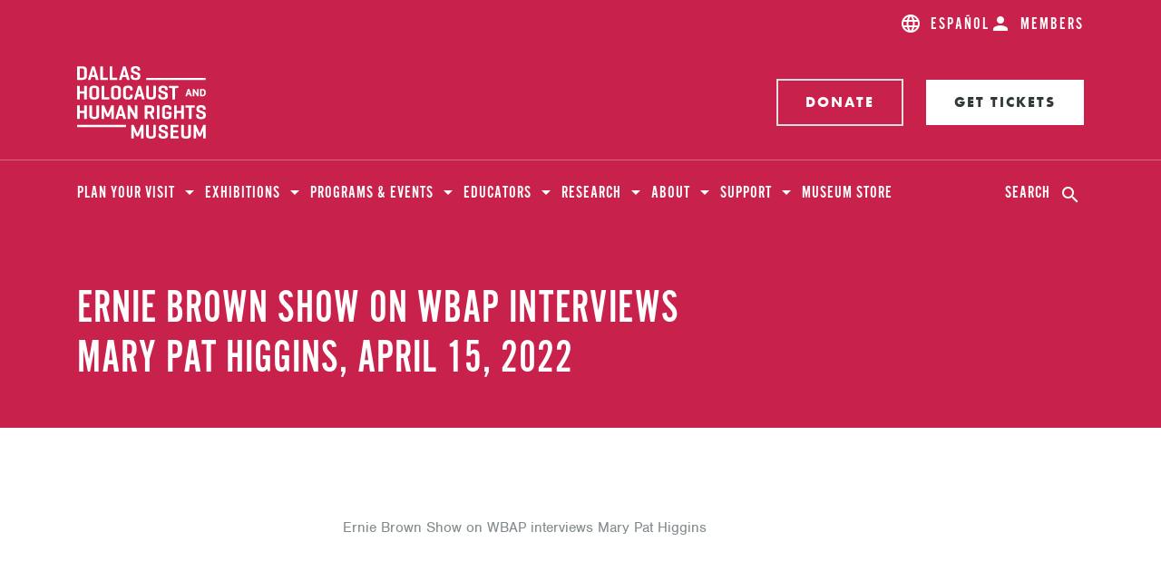

--- FILE ---
content_type: text/html; charset=UTF-8
request_url: https://www.dhhrm.org/recent-news/ernie-brown-show-on-wbap-interviews-mary-pat-higgins-april-15-2022/
body_size: 17997
content:
<!DOCTYPE html>
<html>
<head>
	<meta charset="utf-8">
	<meta http-equiv="x-ua-compatible" content="ie=edge">
	<title>Ernie Brown Show on WBAP interviews Mary Pat Higgins, April 15, 2022 - Dallas Holocaust and Human Rights Museum</title>
    <meta name="viewport" content="width=device-width, initial-scale=1.0, user-scalable=no">
 	<link rel="apple-touch-icon" href="https://www.dhhrm.org/wp-content/themes/dhhrm-dev/img/favicon_64x64.png" type="image/png">
 	<link rel="icon" href="https://www.dhhrm.org/wp-content/themes/dhhrm-dev/img/favicon_64x64.png" type="image/png">
	 <link rel="stylesheet" href="https://use.typekit.net/aoy7xbg.css">
	 <link href="https://fonts.googleapis.com/icon?family=Material+Icons" rel="stylesheet">
	
	 <!-- Google Tag Manager -->
    <script>(function(w,d,s,l,i){w[l]=w[l]||[];w[l].push({'gtm.start':
    new Date().getTime(),event:'gtm.js'});var f=d.getElementsByTagName(s)[0],
    j=d.createElement(s),dl=l!='dataLayer'?'&l='+l:'';j.async=true;j.src=
    'https://www.googletagmanager.com/gtm.js?id='+i+dl;f.parentNode.insertBefore(j,f);
    })(window,document,'script','dataLayer','GTM-NPS5RMZ');</script>
    <!-- End Google Tag Manager --><script>(function(html){html.className = html.className.replace(/\bno-js\b/,'js')})(document.documentElement);</script>
<meta name='robots' content='index, follow, max-image-preview:large, max-snippet:-1, max-video-preview:-1' />
	<style>img:is([sizes="auto" i], [sizes^="auto," i]) { contain-intrinsic-size: 3000px 1500px }</style>
	
	<!-- This site is optimized with the Yoast SEO Premium plugin v26.2 (Yoast SEO v26.2) - https://yoast.com/wordpress/plugins/seo/ -->
	<title>Ernie Brown Show on WBAP interviews Mary Pat Higgins, April 15, 2022 - Dallas Holocaust and Human Rights Museum</title>
	<link rel="canonical" href="https://www.dhhrm.org/recent-news/ernie-brown-show-on-wbap-interviews-mary-pat-higgins-april-15-2022/" />
	<meta property="og:locale" content="en_US" />
	<meta property="og:type" content="article" />
	<meta property="og:title" content="Ernie Brown Show on WBAP interviews Mary Pat Higgins, April 15, 2022" />
	<meta property="og:url" content="https://www.dhhrm.org/recent-news/ernie-brown-show-on-wbap-interviews-mary-pat-higgins-april-15-2022/" />
	<meta property="og:site_name" content="Dallas Holocaust and Human Rights Museum" />
	<meta property="article:publisher" content="https://www.facebook.com/DHHRM/" />
	<meta property="og:image" content="https://www.dhhrm.org/wp-content/uploads/2019/09/20190820-DHHRM-IL-Exteriors-49-1.jpg" />
	<meta property="og:image:width" content="1200" />
	<meta property="og:image:height" content="800" />
	<meta property="og:image:type" content="image/jpeg" />
	<meta name="twitter:card" content="summary_large_image" />
	<meta name="twitter:site" content="@DallasHHRMuseum" />
	<script type="application/ld+json" class="yoast-schema-graph">{"@context":"https://schema.org","@graph":[{"@type":"WebPage","@id":"https://www.dhhrm.org/recent-news/ernie-brown-show-on-wbap-interviews-mary-pat-higgins-april-15-2022/","url":"https://www.dhhrm.org/recent-news/ernie-brown-show-on-wbap-interviews-mary-pat-higgins-april-15-2022/","name":"Ernie Brown Show on WBAP interviews Mary Pat Higgins, April 15, 2022 - Dallas Holocaust and Human Rights Museum","isPartOf":{"@id":"https://www.dhhrm.org/#website"},"datePublished":"2022-06-22T20:48:23+00:00","breadcrumb":{"@id":"https://www.dhhrm.org/recent-news/ernie-brown-show-on-wbap-interviews-mary-pat-higgins-april-15-2022/#breadcrumb"},"inLanguage":"en-US","potentialAction":[{"@type":"ReadAction","target":["https://www.dhhrm.org/recent-news/ernie-brown-show-on-wbap-interviews-mary-pat-higgins-april-15-2022/"]}]},{"@type":"BreadcrumbList","@id":"https://www.dhhrm.org/recent-news/ernie-brown-show-on-wbap-interviews-mary-pat-higgins-april-15-2022/#breadcrumb","itemListElement":[{"@type":"ListItem","position":1,"name":"Home","item":"https://www.dhhrm.org/"},{"@type":"ListItem","position":2,"name":"Recent News","item":"https://www.dhhrm.org/recent-news/"},{"@type":"ListItem","position":3,"name":"Ernie Brown Show on WBAP interviews Mary Pat Higgins, April 15, 2022"}]},{"@type":"WebSite","@id":"https://www.dhhrm.org/#website","url":"https://www.dhhrm.org/","name":"Dallas Holocaust and Human Rights Museum","description":"","publisher":{"@id":"https://www.dhhrm.org/#organization"},"potentialAction":[{"@type":"SearchAction","target":{"@type":"EntryPoint","urlTemplate":"https://www.dhhrm.org/?s={search_term_string}"},"query-input":{"@type":"PropertyValueSpecification","valueRequired":true,"valueName":"search_term_string"}}],"inLanguage":"en-US"},{"@type":"Organization","@id":"https://www.dhhrm.org/#organization","name":"Dallas Holocaust and Human Rights Museum","url":"https://www.dhhrm.org/","logo":{"@type":"ImageObject","inLanguage":"en-US","@id":"https://www.dhhrm.org/#/schema/logo/image/","url":"https://www.dhhrm.org/wp-content/uploads/2019/05/logo-hi-res.jpg","contentUrl":"https://www.dhhrm.org/wp-content/uploads/2019/05/logo-hi-res.jpg","width":8001,"height":4501,"caption":"Dallas Holocaust and Human Rights Museum"},"image":{"@id":"https://www.dhhrm.org/#/schema/logo/image/"},"sameAs":["https://www.facebook.com/DHHRM/","https://x.com/DallasHHRMuseum","https://www.instagram.com/dallasholocaustmuseum/","https://www.linkedin.com/company/dallas-holocaust-museum-center-for-education-and-tolerance/","https://www.youtube.com/channel/UCdTBmKHFr6v2Ox0pyQppIbw"]}]}</script>
	<!-- / Yoast SEO Premium plugin. -->


<link rel='dns-prefetch' href='//cdn.jsdelivr.net' />
<link rel='dns-prefetch' href='//code.jquery.com' />

<link rel="alternate" type="application/rss+xml" title="Dallas Holocaust and Human Rights Museum &raquo; Feed" href="https://www.dhhrm.org/feed/" />
<link rel='stylesheet' id='dashicons-css' href='https://www.dhhrm.org/wp-includes/css/dashicons.min.css?ver=6.8.3' media='all' />
<link rel='stylesheet' id='acf-global-css' href='https://www.dhhrm.org/wp-content/plugins/advanced-custom-fields-pro/assets/build/css/acf-global.min.css?ver=6.6.2' media='all' />
<style id='wp-emoji-styles-inline-css'>

	img.wp-smiley, img.emoji {
		display: inline !important;
		border: none !important;
		box-shadow: none !important;
		height: 1em !important;
		width: 1em !important;
		margin: 0 0.07em !important;
		vertical-align: -0.1em !important;
		background: none !important;
		padding: 0 !important;
	}
</style>
<link rel='stylesheet' id='wp-block-library-css' href='https://www.dhhrm.org/wp-includes/css/dist/block-library/style.min.css?ver=6.8.3' media='all' />
<style id='wp-block-library-theme-inline-css'>
.wp-block-audio :where(figcaption){color:#555;font-size:13px;text-align:center}.is-dark-theme .wp-block-audio :where(figcaption){color:#ffffffa6}.wp-block-audio{margin:0 0 1em}.wp-block-code{border:1px solid #ccc;border-radius:4px;font-family:Menlo,Consolas,monaco,monospace;padding:.8em 1em}.wp-block-embed :where(figcaption){color:#555;font-size:13px;text-align:center}.is-dark-theme .wp-block-embed :where(figcaption){color:#ffffffa6}.wp-block-embed{margin:0 0 1em}.blocks-gallery-caption{color:#555;font-size:13px;text-align:center}.is-dark-theme .blocks-gallery-caption{color:#ffffffa6}:root :where(.wp-block-image figcaption){color:#555;font-size:13px;text-align:center}.is-dark-theme :root :where(.wp-block-image figcaption){color:#ffffffa6}.wp-block-image{margin:0 0 1em}.wp-block-pullquote{border-bottom:4px solid;border-top:4px solid;color:currentColor;margin-bottom:1.75em}.wp-block-pullquote cite,.wp-block-pullquote footer,.wp-block-pullquote__citation{color:currentColor;font-size:.8125em;font-style:normal;text-transform:uppercase}.wp-block-quote{border-left:.25em solid;margin:0 0 1.75em;padding-left:1em}.wp-block-quote cite,.wp-block-quote footer{color:currentColor;font-size:.8125em;font-style:normal;position:relative}.wp-block-quote:where(.has-text-align-right){border-left:none;border-right:.25em solid;padding-left:0;padding-right:1em}.wp-block-quote:where(.has-text-align-center){border:none;padding-left:0}.wp-block-quote.is-large,.wp-block-quote.is-style-large,.wp-block-quote:where(.is-style-plain){border:none}.wp-block-search .wp-block-search__label{font-weight:700}.wp-block-search__button{border:1px solid #ccc;padding:.375em .625em}:where(.wp-block-group.has-background){padding:1.25em 2.375em}.wp-block-separator.has-css-opacity{opacity:.4}.wp-block-separator{border:none;border-bottom:2px solid;margin-left:auto;margin-right:auto}.wp-block-separator.has-alpha-channel-opacity{opacity:1}.wp-block-separator:not(.is-style-wide):not(.is-style-dots){width:100px}.wp-block-separator.has-background:not(.is-style-dots){border-bottom:none;height:1px}.wp-block-separator.has-background:not(.is-style-wide):not(.is-style-dots){height:2px}.wp-block-table{margin:0 0 1em}.wp-block-table td,.wp-block-table th{word-break:normal}.wp-block-table :where(figcaption){color:#555;font-size:13px;text-align:center}.is-dark-theme .wp-block-table :where(figcaption){color:#ffffffa6}.wp-block-video :where(figcaption){color:#555;font-size:13px;text-align:center}.is-dark-theme .wp-block-video :where(figcaption){color:#ffffffa6}.wp-block-video{margin:0 0 1em}:root :where(.wp-block-template-part.has-background){margin-bottom:0;margin-top:0;padding:1.25em 2.375em}
</style>
<style id='classic-theme-styles-inline-css'>
/*! This file is auto-generated */
.wp-block-button__link{color:#fff;background-color:#32373c;border-radius:9999px;box-shadow:none;text-decoration:none;padding:calc(.667em + 2px) calc(1.333em + 2px);font-size:1.125em}.wp-block-file__button{background:#32373c;color:#fff;text-decoration:none}
</style>
<style id='safe-svg-svg-icon-style-inline-css'>
.safe-svg-cover{text-align:center}.safe-svg-cover .safe-svg-inside{display:inline-block;max-width:100%}.safe-svg-cover svg{fill:currentColor;height:100%;max-height:100%;max-width:100%;width:100%}

</style>
<style id='global-styles-inline-css'>
:root{--wp--preset--aspect-ratio--square: 1;--wp--preset--aspect-ratio--4-3: 4/3;--wp--preset--aspect-ratio--3-4: 3/4;--wp--preset--aspect-ratio--3-2: 3/2;--wp--preset--aspect-ratio--2-3: 2/3;--wp--preset--aspect-ratio--16-9: 16/9;--wp--preset--aspect-ratio--9-16: 9/16;--wp--preset--color--black: #000000;--wp--preset--color--cyan-bluish-gray: #abb8c3;--wp--preset--color--white: #fff;--wp--preset--color--pale-pink: #f78da7;--wp--preset--color--vivid-red: #cf2e2e;--wp--preset--color--luminous-vivid-orange: #ff6900;--wp--preset--color--luminous-vivid-amber: #fcb900;--wp--preset--color--light-green-cyan: #7bdcb5;--wp--preset--color--vivid-green-cyan: #00d084;--wp--preset--color--pale-cyan-blue: #8ed1fc;--wp--preset--color--vivid-cyan-blue: #0693e3;--wp--preset--color--vivid-purple: #9b51e0;--wp--preset--color--dark-gray: #1a1a1a;--wp--preset--color--medium-gray: #686868;--wp--preset--color--light-gray: #e5e5e5;--wp--preset--color--blue-gray: #4d545c;--wp--preset--color--bright-blue: #007acc;--wp--preset--color--light-blue: #9adffd;--wp--preset--color--dark-brown: #402b30;--wp--preset--color--medium-brown: #774e24;--wp--preset--color--dark-red: #640c1f;--wp--preset--color--bright-red: #ff675f;--wp--preset--color--yellow: #ffef8e;--wp--preset--gradient--vivid-cyan-blue-to-vivid-purple: linear-gradient(135deg,rgba(6,147,227,1) 0%,rgb(155,81,224) 100%);--wp--preset--gradient--light-green-cyan-to-vivid-green-cyan: linear-gradient(135deg,rgb(122,220,180) 0%,rgb(0,208,130) 100%);--wp--preset--gradient--luminous-vivid-amber-to-luminous-vivid-orange: linear-gradient(135deg,rgba(252,185,0,1) 0%,rgba(255,105,0,1) 100%);--wp--preset--gradient--luminous-vivid-orange-to-vivid-red: linear-gradient(135deg,rgba(255,105,0,1) 0%,rgb(207,46,46) 100%);--wp--preset--gradient--very-light-gray-to-cyan-bluish-gray: linear-gradient(135deg,rgb(238,238,238) 0%,rgb(169,184,195) 100%);--wp--preset--gradient--cool-to-warm-spectrum: linear-gradient(135deg,rgb(74,234,220) 0%,rgb(151,120,209) 20%,rgb(207,42,186) 40%,rgb(238,44,130) 60%,rgb(251,105,98) 80%,rgb(254,248,76) 100%);--wp--preset--gradient--blush-light-purple: linear-gradient(135deg,rgb(255,206,236) 0%,rgb(152,150,240) 100%);--wp--preset--gradient--blush-bordeaux: linear-gradient(135deg,rgb(254,205,165) 0%,rgb(254,45,45) 50%,rgb(107,0,62) 100%);--wp--preset--gradient--luminous-dusk: linear-gradient(135deg,rgb(255,203,112) 0%,rgb(199,81,192) 50%,rgb(65,88,208) 100%);--wp--preset--gradient--pale-ocean: linear-gradient(135deg,rgb(255,245,203) 0%,rgb(182,227,212) 50%,rgb(51,167,181) 100%);--wp--preset--gradient--electric-grass: linear-gradient(135deg,rgb(202,248,128) 0%,rgb(113,206,126) 100%);--wp--preset--gradient--midnight: linear-gradient(135deg,rgb(2,3,129) 0%,rgb(40,116,252) 100%);--wp--preset--font-size--small: 13px;--wp--preset--font-size--medium: 20px;--wp--preset--font-size--large: 36px;--wp--preset--font-size--x-large: 42px;--wp--preset--spacing--20: 0.44rem;--wp--preset--spacing--30: 0.67rem;--wp--preset--spacing--40: 1rem;--wp--preset--spacing--50: 1.5rem;--wp--preset--spacing--60: 2.25rem;--wp--preset--spacing--70: 3.38rem;--wp--preset--spacing--80: 5.06rem;--wp--preset--shadow--natural: 6px 6px 9px rgba(0, 0, 0, 0.2);--wp--preset--shadow--deep: 12px 12px 50px rgba(0, 0, 0, 0.4);--wp--preset--shadow--sharp: 6px 6px 0px rgba(0, 0, 0, 0.2);--wp--preset--shadow--outlined: 6px 6px 0px -3px rgba(255, 255, 255, 1), 6px 6px rgba(0, 0, 0, 1);--wp--preset--shadow--crisp: 6px 6px 0px rgba(0, 0, 0, 1);}:where(.is-layout-flex){gap: 0.5em;}:where(.is-layout-grid){gap: 0.5em;}body .is-layout-flex{display: flex;}.is-layout-flex{flex-wrap: wrap;align-items: center;}.is-layout-flex > :is(*, div){margin: 0;}body .is-layout-grid{display: grid;}.is-layout-grid > :is(*, div){margin: 0;}:where(.wp-block-columns.is-layout-flex){gap: 2em;}:where(.wp-block-columns.is-layout-grid){gap: 2em;}:where(.wp-block-post-template.is-layout-flex){gap: 1.25em;}:where(.wp-block-post-template.is-layout-grid){gap: 1.25em;}.has-black-color{color: var(--wp--preset--color--black) !important;}.has-cyan-bluish-gray-color{color: var(--wp--preset--color--cyan-bluish-gray) !important;}.has-white-color{color: var(--wp--preset--color--white) !important;}.has-pale-pink-color{color: var(--wp--preset--color--pale-pink) !important;}.has-vivid-red-color{color: var(--wp--preset--color--vivid-red) !important;}.has-luminous-vivid-orange-color{color: var(--wp--preset--color--luminous-vivid-orange) !important;}.has-luminous-vivid-amber-color{color: var(--wp--preset--color--luminous-vivid-amber) !important;}.has-light-green-cyan-color{color: var(--wp--preset--color--light-green-cyan) !important;}.has-vivid-green-cyan-color{color: var(--wp--preset--color--vivid-green-cyan) !important;}.has-pale-cyan-blue-color{color: var(--wp--preset--color--pale-cyan-blue) !important;}.has-vivid-cyan-blue-color{color: var(--wp--preset--color--vivid-cyan-blue) !important;}.has-vivid-purple-color{color: var(--wp--preset--color--vivid-purple) !important;}.has-black-background-color{background-color: var(--wp--preset--color--black) !important;}.has-cyan-bluish-gray-background-color{background-color: var(--wp--preset--color--cyan-bluish-gray) !important;}.has-white-background-color{background-color: var(--wp--preset--color--white) !important;}.has-pale-pink-background-color{background-color: var(--wp--preset--color--pale-pink) !important;}.has-vivid-red-background-color{background-color: var(--wp--preset--color--vivid-red) !important;}.has-luminous-vivid-orange-background-color{background-color: var(--wp--preset--color--luminous-vivid-orange) !important;}.has-luminous-vivid-amber-background-color{background-color: var(--wp--preset--color--luminous-vivid-amber) !important;}.has-light-green-cyan-background-color{background-color: var(--wp--preset--color--light-green-cyan) !important;}.has-vivid-green-cyan-background-color{background-color: var(--wp--preset--color--vivid-green-cyan) !important;}.has-pale-cyan-blue-background-color{background-color: var(--wp--preset--color--pale-cyan-blue) !important;}.has-vivid-cyan-blue-background-color{background-color: var(--wp--preset--color--vivid-cyan-blue) !important;}.has-vivid-purple-background-color{background-color: var(--wp--preset--color--vivid-purple) !important;}.has-black-border-color{border-color: var(--wp--preset--color--black) !important;}.has-cyan-bluish-gray-border-color{border-color: var(--wp--preset--color--cyan-bluish-gray) !important;}.has-white-border-color{border-color: var(--wp--preset--color--white) !important;}.has-pale-pink-border-color{border-color: var(--wp--preset--color--pale-pink) !important;}.has-vivid-red-border-color{border-color: var(--wp--preset--color--vivid-red) !important;}.has-luminous-vivid-orange-border-color{border-color: var(--wp--preset--color--luminous-vivid-orange) !important;}.has-luminous-vivid-amber-border-color{border-color: var(--wp--preset--color--luminous-vivid-amber) !important;}.has-light-green-cyan-border-color{border-color: var(--wp--preset--color--light-green-cyan) !important;}.has-vivid-green-cyan-border-color{border-color: var(--wp--preset--color--vivid-green-cyan) !important;}.has-pale-cyan-blue-border-color{border-color: var(--wp--preset--color--pale-cyan-blue) !important;}.has-vivid-cyan-blue-border-color{border-color: var(--wp--preset--color--vivid-cyan-blue) !important;}.has-vivid-purple-border-color{border-color: var(--wp--preset--color--vivid-purple) !important;}.has-vivid-cyan-blue-to-vivid-purple-gradient-background{background: var(--wp--preset--gradient--vivid-cyan-blue-to-vivid-purple) !important;}.has-light-green-cyan-to-vivid-green-cyan-gradient-background{background: var(--wp--preset--gradient--light-green-cyan-to-vivid-green-cyan) !important;}.has-luminous-vivid-amber-to-luminous-vivid-orange-gradient-background{background: var(--wp--preset--gradient--luminous-vivid-amber-to-luminous-vivid-orange) !important;}.has-luminous-vivid-orange-to-vivid-red-gradient-background{background: var(--wp--preset--gradient--luminous-vivid-orange-to-vivid-red) !important;}.has-very-light-gray-to-cyan-bluish-gray-gradient-background{background: var(--wp--preset--gradient--very-light-gray-to-cyan-bluish-gray) !important;}.has-cool-to-warm-spectrum-gradient-background{background: var(--wp--preset--gradient--cool-to-warm-spectrum) !important;}.has-blush-light-purple-gradient-background{background: var(--wp--preset--gradient--blush-light-purple) !important;}.has-blush-bordeaux-gradient-background{background: var(--wp--preset--gradient--blush-bordeaux) !important;}.has-luminous-dusk-gradient-background{background: var(--wp--preset--gradient--luminous-dusk) !important;}.has-pale-ocean-gradient-background{background: var(--wp--preset--gradient--pale-ocean) !important;}.has-electric-grass-gradient-background{background: var(--wp--preset--gradient--electric-grass) !important;}.has-midnight-gradient-background{background: var(--wp--preset--gradient--midnight) !important;}.has-small-font-size{font-size: var(--wp--preset--font-size--small) !important;}.has-medium-font-size{font-size: var(--wp--preset--font-size--medium) !important;}.has-large-font-size{font-size: var(--wp--preset--font-size--large) !important;}.has-x-large-font-size{font-size: var(--wp--preset--font-size--x-large) !important;}
:where(.wp-block-post-template.is-layout-flex){gap: 1.25em;}:where(.wp-block-post-template.is-layout-grid){gap: 1.25em;}
:where(.wp-block-columns.is-layout-flex){gap: 2em;}:where(.wp-block-columns.is-layout-grid){gap: 2em;}
:root :where(.wp-block-pullquote){font-size: 1.5em;line-height: 1.6;}
</style>
<link rel='stylesheet' id='xdgp_calendar-skin-css' href='https://www.dhhrm.org/wp-content/plugins/groundplan-pro/functions/engine/../css/calendar-skin.css?ver=1.7.2.001' media='all' />
<link rel='stylesheet' id='select2-css' href='https://cdn.jsdelivr.net/npm/select2@4.1.0-rc.0/dist/css/select2.min.css?ver=6.8.3' media='all' />
<link rel='stylesheet' id='child-style-css' href='https://www.dhhrm.org/wp-content/themes/dhhrm-dev/css/screen.css?ver=1756365263' media='all' />
<link rel='stylesheet' id='slick-css-css' href='https://www.dhhrm.org/wp-content/themes/dhhrm-dev/css/vendor/slick/slick.css?ver=1729545288' media='all' />
<link rel='stylesheet' id='wp-style-ts-css' href='https://www.dhhrm.org/wp-content/themes/dhhrm-dev/wp-style.css?ver=1756365094' media='all' />
<link rel='stylesheet' id='timepicker-ts-css' href='https://www.dhhrm.org/wp-content/themes/dhhrm-dev/css/vendor/jquery.timepicker.css?ver=1729545287' media='all' />
<link rel='stylesheet' id='jquery-ui-css-css' href='https://code.jquery.com/ui/1.12.1/themes/base/jquery-ui.css?ver=6.8.3' media='all' />
<link rel='stylesheet' id='datepicker-ts-css' href='https://www.dhhrm.org/wp-content/themes/dhhrm-dev/css/vendor/daterangepicker.css?ver=1729545285' media='all' />
<link rel='stylesheet' id='fancybox-ts-css' href='https://www.dhhrm.org/wp-content/themes/dhhrm-dev/css/vendor/jquery.fancybox.min.css?ver=1729545286' media='all' />
<link rel='stylesheet' id='slick-theme-css-css' href='https://www.dhhrm.org/wp-content/themes/dhhrm-dev/css/vendor/slick/slick-theme.css?ver=1729545288' media='all' />
<script src="https://code.jquery.com/jquery-3.7.0.min.js" id="jquery-js"></script>
<script src="https://cdn.jsdelivr.net/npm/select2@4.1.0-rc.0/dist/js/select2.full.min.js?ver=6.8.3" id="select2-js"></script>
<script src="https://www.dhhrm.org/wp-content/plugins/groundplan-pro/functions/engine/../js/groundplan.js?ver=6.8.3" id="groundplan-js"></script>
<!--[if lt IE 9]>
<script src="https://www.dhhrm.org/wp-content/themes/twentysixteen/js/html5.js?ver=3.7.3" id="twentysixteen-html5-js"></script>
<![endif]-->
<script id="twentysixteen-script-js-extra">
var screenReaderText = {"expand":"expand child menu","collapse":"collapse child menu"};
</script>
<script src="https://www.dhhrm.org/wp-content/themes/twentysixteen/js/functions.js?ver=20230629" id="twentysixteen-script-js" defer data-wp-strategy="defer"></script>
<script src="https://www.dhhrm.org/wp-includes/js/jquery/jquery-migrate.min.js?ver=3.4.1" id="jquery-migrate-js"></script>
<script src="https://www.dhhrm.org/wp-content/themes/dhhrm-dev/js/vendor/bootstrap-4.0.0/bootstrap.bundle.min.js?ver=6.8.3" id="bootstrap-js"></script>
<script src="https://www.dhhrm.org/wp-content/themes/dhhrm-dev/js/tegan.js?ver=1758119737" id="tegan-js"></script>
<script src="https://www.dhhrm.org/wp-content/themes/dhhrm-dev/js/vendor/slick/slick.js?ver=6.8.3" id="slick-js"></script>
<script src="https://code.jquery.com/ui/1.13.2/jquery-ui.js?ver=6.8.3" id="jquery-ui-js"></script>
<link rel="https://api.w.org/" href="https://www.dhhrm.org/wp-json/" /><link rel="EditURI" type="application/rsd+xml" title="RSD" href="https://www.dhhrm.org/xmlrpc.php?rsd" />
<link rel='shortlink' href='https://www.dhhrm.org/?p=5336' />
<link rel="alternate" title="oEmbed (JSON)" type="application/json+oembed" href="https://www.dhhrm.org/wp-json/oembed/1.0/embed?url=https%3A%2F%2Fwww.dhhrm.org%2Frecent-news%2Fernie-brown-show-on-wbap-interviews-mary-pat-higgins-april-15-2022%2F" />
<link rel="alternate" title="oEmbed (XML)" type="text/xml+oembed" href="https://www.dhhrm.org/wp-json/oembed/1.0/embed?url=https%3A%2F%2Fwww.dhhrm.org%2Frecent-news%2Fernie-brown-show-on-wbap-interviews-mary-pat-higgins-april-15-2022%2F&#038;format=xml" />
		<script type="text/javascript">
				(function(c,l,a,r,i,t,y){
					c[a]=c[a]||function(){(c[a].q=c[a].q||[]).push(arguments)};t=l.createElement(r);t.async=1;
					t.src="https://www.clarity.ms/tag/"+i+"?ref=wordpress";y=l.getElementsByTagName(r)[0];y.parentNode.insertBefore(t,y);
				})(window, document, "clarity", "script", "r42qiy4f3n");
		</script>
		
<!-- Meta Pixel Code -->
<script type='text/javascript'>
!function(f,b,e,v,n,t,s){if(f.fbq)return;n=f.fbq=function(){n.callMethod?
n.callMethod.apply(n,arguments):n.queue.push(arguments)};if(!f._fbq)f._fbq=n;
n.push=n;n.loaded=!0;n.version='2.0';n.queue=[];t=b.createElement(e);t.async=!0;
t.src=v;s=b.getElementsByTagName(e)[0];s.parentNode.insertBefore(t,s)}(window,
document,'script','https://connect.facebook.net/en_US/fbevents.js?v=next');
</script>
<!-- End Meta Pixel Code -->

      <script type='text/javascript'>
        var url = window.location.origin + '?ob=open-bridge';
        fbq('set', 'openbridge', '211793681805672', url);
      </script>
    <script type='text/javascript'>fbq('init', '211793681805672', {}, {
    "agent": "wordpress-6.8.3-3.0.16"
})</script><script type='text/javascript'>
    fbq('track', 'PageView', []);
  </script>
<!-- Meta Pixel Code -->
<noscript>
<img height="1" width="1" style="display:none" alt="fbpx"
src="https://www.facebook.com/tr?id=211793681805672&ev=PageView&noscript=1" />
</noscript>
<!-- End Meta Pixel Code -->
		<style id="wp-custom-css">
			.page-template-page-admission tr:nth-child(3) td[data-month="8"][data-year=
"2019"]:nth-child(4) .ui-state-default {
	background: #C8224C !important;
	color: white !important;
}		</style>
				
<meta name="generator" content="WP Rocket 3.20.0.3" data-wpr-features="wpr_preload_links wpr_desktop" /></head>
<body class="wp-singular recent-news-template-default single single-recent-news postid-5336 wp-embed-responsive wp-theme-twentysixteen wp-child-theme-dhhrm-dev fl-builder-2-9-3-2 fl-themer-1-5-1-1 fl-no-js">
	<!-- Google Tag Manager (noscript) -->
	<noscript><iframe src="https://www.googletagmanager.com/ns.html?id=GTM-NPS5RMZ"
	height="0" width="0" style="display:none;visibility:hidden"></iframe></noscript>
	<!-- End Google Tag Manager (noscript) --><header data-rocket-location-hash="7e1a35a732f8cfe97a3b49298ff9b15f" class="site-head z-row">
    <div data-rocket-location-hash="b01781fdc8164301696e96bf17be5618" class="topbar">
        <div data-rocket-location-hash="40f22408a88335a0945fffe944caafc3" class="container">
            <ul>
            	                                                 <li><a target="" href="/esp/"><i class="material-icons">language</i>Español</a></li>
                                                                <li><a target="_blank" href="https://dhhrm.my.salesforce-sites.com/ticket#/portal/profile"><i class="material-icons">person</i>Members</a></li>
                            </ul>
        </div>
    </div>
	<div data-rocket-location-hash="3c66a2741bf2ab55820621784c7787f3" class="toprow">
		<div data-rocket-location-hash="0841f15ebf099eeaba6f2c7f735d0671" class="container">
			<nav class="navbar navbar-expand-lg navbar-light">
				<div class="w-100 d-flex flex-row justify-content-between align-items-center">
					<a class="navbar-brand" href="https://www.dhhrm.org">
						<img src="https://www.dhhrm.org/wp-content/themes/dhhrm-dev/img/dhhrm-logo.svg" alt="DHHRM Logo" class="white-logo">
						<img src="https://www.dhhrm.org/wp-content/themes/dhhrm-dev/img/dhhrm-logo-dark.svg" alt="DHHRM Logo" class="dark-logo">
					</a>
					<div class="ml-auto d-flex align-items-center">
                                                <a class="menu-item" href="https://dallas-holocaust-and-human-rights-museum.myshopify.com/" target="_blank"><i class="material-icons">shopping_cart</i>MUSEUM STORE</a>
                        												<a class="menu-item" href="https://dhhrm.my.salesforce-sites.com/ticket#/portal/profile" target="_blank"><i class="material-icons">person</i>Members</a>
																		<a class="btn btn-primary-white d-none d-lg-inline-block thin donate" href="https://www.dhhrm.org/donate/" target="_self">Donate</a>
												<a href="/general-admission" class="btn btn-primary-white d-none d-lg-inline-block thin">Get Tickets</a>
					</div>
					<button class="navbar-toggler navshow" type="button" data-toggle="collapse" data-target="#navbarSupportedContent" aria-controls="navbarSupportedContent" aria-expanded="false" aria-label="Toggle navigation">
						<div id="hamburger">
							<span></span>
							<span></span>
							<span></span>
							<span></span>
						</div>
					</button>
				</div>
			</nav>
		</div>
	</div>
	<div data-rocket-location-hash="9e3b6105e66c954235bcbc81fe40b580" class="lower-menu-wrap">
		<div data-rocket-location-hash="43e14430fd68a0398e04d515c7991dd1" class="container lower-menu">
			<div class="collapse navbar-collapse" id="navbarSupportedContent">
				<div class="gray-area"></div>
				<ul class="navbar-nav mr-auto d-lg-flex flex-lg-row justify-content-lg-start align-items-lg-center accordion-group pr-lg-2">
                    					<li class="menu-item nav-item collapse-li">
						<a href="/visit">
							Plan Your Visit							<i class="material-icons i-inside-a">arrow_drop_down</i>
						</a>
						<button class="dd-btn" type="button" data-toggle="collapse" data-target=".c1-tog" aria-expanded="false" aria-controls="c1 c7">
							<i class="material-icons">arrow_drop_down</i>
						</button>
					</li>
					<li class="p-0">
						<div class="dd-links mobile-dd-links w-100 d-lg-none collapse dd-collapse c1-tog" id="c7">
						<div class="menu-header-visit-container"><ul id="menu-header-visit" class="row"><div class='col-md-6  menu-item menu-item-type-custom menu-item-object-custom'><p class="header-walker-p"><a href="https://www.dhhrm.org/general-admission/" class="header-walker-link">Admissions and Tickets</a></p></div></li>
<div class='col-md-6  menu-item menu-item-type-post_type menu-item-object-page'><p class="header-walker-p"><a href="https://www.dhhrm.org/visit/museum-hours-and-location/" class="header-walker-link">Museum Hours, Location and Parking</a></p></div></li>
<div class='col-md-6  menu-item menu-item-type-post_type menu-item-object-page'><p class="header-walker-p"><a href="https://www.dhhrm.org/visit/visiting-guidelines/" class="header-walker-link">Visiting Guidelines</a></p></div></li>
<div class='col-md-6  menu-item menu-item-type-post_type menu-item-object-page'><p class="header-walker-p"><a href="https://www.dhhrm.org/visit/docent-tours/" class="header-walker-link">Docent Tours</a></p></div></li>
<div class='col-md-6  menu-item menu-item-type-custom menu-item-object-custom'><p class="header-walker-p"><a href="https://www.dhhrm.org/visit/discounted-admission/" class="header-walker-link">Discounts</a></p></div></li>
<div class='col-md-6  menu-item menu-item-type-post_type menu-item-object-page'><p class="header-walker-p"><a href="https://www.dhhrm.org/groups/" class="header-walker-link">Group Tours</a></p></div></li>
<div class='col-md-6  menu-item menu-item-type-post_type menu-item-object-page'><p class="header-walker-p"><a href="https://www.dhhrm.org/visit/shop/" class="header-walker-link">Shop and Support</a></p></div></li>
<div class='col-md-6  menu-item menu-item-type-post_type menu-item-object-page'><p class="header-walker-p"><a href="https://www.dhhrm.org/visit/nearby-attractions-and-restaurants/" class="header-walker-link">Nearby Attractions and Restaurants</a></p></div></li>
</ul></div>						</div>
					</li>
					<li class="menu-item nav-item collapse-li">
						<a href="/exhibitions" >
							Exhibitions							<i class="material-icons i-inside-a">arrow_drop_down</i>
						</a>
						<button class="dd-btn" type="button" data-toggle="collapse" data-target=".c2-tog" aria-expanded="false" aria-controls="c2 c8">
							<i class="material-icons">arrow_drop_down</i>
						</button>
					</li>
					<li class="p-0">
						<div class="dd-links mobile-dd-links w-100 d-lg-none collapse dd-collapse c2-tog" id="c8">
						<div class="menu-header-exhibitions-container"><ul id="menu-header-exhibitions" class="row"><div class='col-12  menu-item menu-item-type-custom menu-item-object-custom menu-item-has-children'><span>Permanent Exhibition</span></div>
<ul role="menu" class=" dropdown-menu" >
<div class='col-12  menu-item menu-item-type-post_type menu-item-object-page'><p class="header-walker-p"><a href="https://www.dhhrm.org/exhibitions/holocaust-shoah-wing/" class="header-walker-link">Holocaust / Shoah Wing</a></p></div></li>
<div class='col-12  menu-item menu-item-type-post_type menu-item-object-page'><p class="header-walker-p"><a href="https://www.dhhrm.org/exhibitions/human-rights-wing/" class="header-walker-link">Human Rights Wing</a></p></div></li>
<div class='col-12  menu-item menu-item-type-post_type menu-item-object-page'><p class="header-walker-p"><a href="https://www.dhhrm.org/exhibitions/pivot-to-america-wing/" class="header-walker-link">Pivot to America Wing</a></p></div></li>
</ul>
</li>
<div class='col-12  menu-item menu-item-type-post_type menu-item-object-page'><p class="header-walker-p"><a href="https://www.dhhrm.org/exhibitions/dimensions-in-testimony-theater/" class="header-walker-link">Dimensions in Testimony℠ Theater</a></p></div></li>
<div class='col-12  menu-item menu-item-type-post_type menu-item-object-page'><p class="header-walker-p"><a href="https://www.dhhrm.org/exhibitions/theater/" class="header-walker-link">Cinemark Theater</a></p></div></li>
</ul></div><div class="menu-header-exhibitions-menu-2-container"><ul id="menu-header-exhibitions-menu-2" class="row"><div class='col-12  menu-item menu-item-type-custom menu-item-object-custom menu-item-has-children'><span>Special Exhibitions</span></div>
<ul role="menu" class=" dropdown-menu" >
<div class='col-12  menu-item menu-item-type-post_type menu-item-object-page'><p class="header-walker-p"><a href="https://www.dhhrm.org/kindertransport/" class="header-walker-link">Current Special Exhibition</a></p></div></li>
<div class='col-12  menu-item menu-item-type-post_type menu-item-object-page'><p class="header-walker-p"><a href="https://www.dhhrm.org/exhibitions/past-special-exhibitions/" class="header-walker-link">Past Special Exhibitions</a></p></div></li>
<div class='col-12  menu-item menu-item-type-post_type menu-item-object-page'><p class="header-walker-p"><a href="https://www.dhhrm.org/exhibitions/the-color-of-memory-art-by-two-daughters-of-the-holocaust/" class="header-walker-link">Available for Travel</a></p></div></li>
</ul>
</li>
</ul></div>						</div>
					</li>
					<li class="menu-item nav-item collapse-li">
						<a href="/programs-and-events" >
							Programs &amp; Events							<i class="material-icons i-inside-a">arrow_drop_down</i>
						</a>
						<button class="dd-btn" type="button" data-toggle="collapse" data-target=".c7-tog" aria-expanded="false" aria-controls="c13 c14">
							<i class="material-icons">arrow_drop_down</i>
						</button>
					</li>
					<li class="p-0">
						<div class="dd-links mobile-dd-links w-100 d-lg-none collapse dd-collapse c7-tog" id="c14">
						<div class="menu-header-programs-events-container"><ul id="menu-header-programs-events" class="row"><div class='col-12  menu-item menu-item-type-post_type menu-item-object-page'><p class="header-walker-p"><a href="https://www.dhhrm.org/programs-and-events-old/" class="header-walker-link">Upcoming Programs</a></p></div></li>
<div class='col-12  menu-item menu-item-type-custom menu-item-object-custom menu-item-has-children'><span>Fundraising Events</span></div>
<ul role="menu" class=" dropdown-menu" >
<div class='col-12  menu-item menu-item-type-post_type menu-item-object-page'><p class="header-walker-p"><a href="https://www.dhhrm.org/programs-and-events/hope-for-humanity/" class="header-walker-link">Hope for Humanity</a></p></div></li>
<div class='col-12  menu-item menu-item-type-post_type menu-item-object-page'><p class="header-walker-p"><a href="https://www.dhhrm.org/programs-and-events/yom-hashoah/" class="header-walker-link">Yom HaShoah</a></p></div></li>
<div class='col-12  menu-item menu-item-type-post_type menu-item-object-page'><p class="header-walker-p"><a href="https://www.dhhrm.org/programs-and-events/spring/" class="header-walker-link">Spring Fundraiser</a></p></div></li>
</ul>
</li>
</ul></div><div class="menu-header-programs-events-2-container"><ul id="menu-header-programs-events-2" class="row"><div class='col-12  menu-item menu-item-type-post_type menu-item-object-page'><p class="header-walker-p"><a href="https://www.dhhrm.org/programs-and-events/programs-for-professionals/" class="header-walker-link">Professional and Community Programs</a></p></div></li>
</ul></div>						</div>
					</li>
					<li class="menu-item nav-item collapse-li">
						<a href="/educators" >
							Educators							<i class="material-icons i-inside-a">arrow_drop_down</i>
						</a>
						<button class="dd-btn" type="button" data-toggle="collapse" data-target=".c4-tog" aria-expanded="false" aria-controls="c4 c10">
							<i class="material-icons">arrow_drop_down</i>
						</button>
					</li>
					<li class="p-0">
						<div class="dd-links mobile-dd-links w-100 d-lg-none collapse dd-collapse c4-tog" id="c10">
						<div class="menu-header-educators-container"><ul id="menu-header-educators" class="row"><div class='col-md-6  menu-item menu-item-type-post_type menu-item-object-page'><p class="header-walker-p"><a href="https://www.dhhrm.org/educators/plan-your-field-trips-and-education-programs/" class="header-walker-link">Field Trips and Programs</a></p></div></li>
<div class='col-md-6  menu-item menu-item-type-post_type menu-item-object-page'><p class="header-walker-p"><a href="https://www.dhhrm.org/educators/upstander-education-database/" class="header-walker-link">Upstander Education Database</a></p></div></li>
<div class='col-md-6  menu-item menu-item-type-post_type menu-item-object-page'><p class="header-walker-p"><a href="https://www.dhhrm.org/educators/family-and-youth-programs/" class="header-walker-link">Family and Youth Programs</a></p></div></li>
<div class='col-md-6  menu-item menu-item-type-post_type menu-item-object-page'><p class="header-walker-p"><a href="https://www.dhhrm.org/educators/educator-professional-development/" class="header-walker-link">Educator PD</a></p></div></li>
<div class='col-md-6  menu-item menu-item-type-post_type menu-item-object-page'><p class="header-walker-p"><a href="https://www.dhhrm.org/educators/camps/" class="header-walker-link">Summer Camps</a></p></div></li>
<div class='col-md-6  menu-item menu-item-type-post_type menu-item-object-page'><p class="header-walker-p"><a href="https://www.dhhrm.org/educators/speakers-bureau/" class="header-walker-link">Speakers Bureau</a></p></div></li>
<div class='col-md-6  menu-item menu-item-type-post_type menu-item-object-page'><p class="header-walker-p"><a href="https://www.dhhrm.org/educational-tool-kits/" class="header-walker-link">Educational Tool Kits</a></p></div></li>
</ul></div>						</div>
					</li>
					<li class="menu-item nav-item collapse-li">
						<a href="/research" >
							Research							<i class="material-icons i-inside-a">arrow_drop_down</i>
						</a>
						<button class="dd-btn" type="button" data-toggle="collapse" data-target=".c3-tog" aria-expanded="false" aria-controls="c3 c9">
							<i class="material-icons">arrow_drop_down</i>
						</button>
						
					</li>
					<li class="p-0">
						<div class="dd-links mobile-dd-links w-100 d-lg-none collapse dd-collapse c3-tog" id="c9">
						<div class="menu-header-research-container"><ul id="menu-header-research" class="row"><div class='col-md-6  menu-item menu-item-type-post_type menu-item-object-page'><p class="header-walker-p"><a href="https://www.dhhrm.org/research/library-and-archives/" class="header-walker-link">Library and Archives</a></p></div></li>
<div class='col-md-6  menu-item menu-item-type-post_type menu-item-object-page'><p class="header-walker-p"><a href="https://www.dhhrm.org/research/research-at-the-museum/" class="header-walker-link">Research at the Museum</a></p></div></li>
<div class='col-md-6  menu-item menu-item-type-post_type menu-item-object-page'><p class="header-walker-p"><a href="https://www.dhhrm.org/research/search-archives-collection/" class="header-walker-link">Search Archives Collection</a></p></div></li>
<div class='col-md-6  menu-item menu-item-type-post_type menu-item-object-page'><p class="header-walker-p"><a href="https://www.dhhrm.org/research/book-an-archives-program/" class="header-walker-link">Book an Archives Program</a></p></div></li>
<div class='col-md-6  menu-item menu-item-type-post_type menu-item-object-page'><p class="header-walker-p"><a href="https://www.dhhrm.org/research/about-the-collection/" class="header-walker-link">About the Collection</a></p></div></li>
<div class='col-md-6  menu-item menu-item-type-post_type menu-item-object-page'><p class="header-walker-p"><a href="https://www.dhhrm.org/research/donate-to-the-archives/" class="header-walker-link">Donate to the Archives</a></p></div></li>
<div class='col-md-6  menu-item menu-item-type-post_type menu-item-object-page'><p class="header-walker-p"><a href="https://www.dhhrm.org/research/forms-and-policies/" class="header-walker-link">Forms and Policies</a></p></div></li>
</ul></div>						</div>
					</li>
					<li class="menu-item nav-item collapse-li">
						<a href="/about" >
							About							<i class="material-icons i-inside-a">arrow_drop_down</i>
						</a>
						<button class="dd-btn" type="button" data-toggle="collapse" data-target=".c5-tog" aria-expanded="false" aria-controls="c5 c11">
							<i class="material-icons">arrow_drop_down</i>
						</button>
					</li>
					<li class="p-0">
						<div class="dd-links mobile-dd-links w-100 d-lg-none collapse dd-collapse c5-tog" id="c11">
						<div class="menu-header-about-container"><ul id="menu-header-about" class="row"><div class='col-md-6  menu-item menu-item-type-post_type menu-item-object-page'><p class="header-walker-p"><a href="https://www.dhhrm.org/about/mission-and-history-of-the-museum/" class="header-walker-link">Mission and History</a></p></div></li>
<div class='col-md-6  menu-item menu-item-type-post_type menu-item-object-page'><p class="header-walker-p"><a href="https://www.dhhrm.org/about/board-of-directors/" class="header-walker-link">Board of Directors</a></p></div></li>
<div class='col-md-6  menu-item menu-item-type-post_type menu-item-object-page'><p class="header-walker-p"><a href="https://www.dhhrm.org/about/annual-report/" class="header-walker-link">Financials and Annual Report</a></p></div></li>
<div class='col-md-6  menu-item menu-item-type-post_type menu-item-object-page'><p class="header-walker-p"><a href="https://www.dhhrm.org/equity-diversity-and-inclusion/" class="header-walker-link">Equity, Diversity, and Inclusion</a></p></div></li>
<div class='col-md-6  menu-item menu-item-type-post_type menu-item-object-page'><p class="header-walker-p"><a href="https://www.dhhrm.org/about/museum-leadership-team/" class="header-walker-link">Museum Leadership Team</a></p></div></li>
<div class='col-md-6  menu-item menu-item-type-post_type menu-item-object-page'><p class="header-walker-p"><a href="https://www.dhhrm.org/about/career-opportunities/" class="header-walker-link">Career Opportunities</a></p></div></li>
<div class='col-md-6  menu-item menu-item-type-post_type menu-item-object-page'><p class="header-walker-p"><a href="https://www.dhhrm.org/about/host-an-event/" class="header-walker-link">Host an Event</a></p></div></li>
<div class='col-md-6  menu-item menu-item-type-post_type menu-item-object-page'><p class="header-walker-p"><a href="https://www.dhhrm.org/about/press-room/" class="header-walker-link">Press Room</a></p></div></li>
<div class='col-md-6  menu-item menu-item-type-post_type menu-item-object-page'><p class="header-walker-p"><a href="https://www.dhhrm.org/about/contact-the-museum/" class="header-walker-link">Contact the Museum</a></p></div></li>
<div class='col-md-6  menu-item menu-item-type-post_type menu-item-object-page'><p class="header-walker-p"><a href="https://www.dhhrm.org/about/generations/" class="header-walker-link">Generations</a></p></div></li>
</ul></div>						</div>
					</li>
					<li class="menu-item nav-item collapse-li">
						<a href="/support" >
							Support							<i class="material-icons i-inside-a">arrow_drop_down</i>
						</a>
						<button class="dd-btn" type="button" data-toggle="collapse" data-target=".c6-tog" aria-expanded="false" aria-controls="c6 c12">
							<i class="material-icons">arrow_drop_down</i>
						</button>
					</li>
					<li class="p-0">
						<div class="dd-links mobile-dd-links w-100 d-lg-none collapse dd-collapse c6-tog" id="c12">
						<div class="menu-header-support-container"><ul id="menu-header-support" class="row"><div class='col-md-6  menu-item menu-item-type-custom menu-item-object-custom'><p class="header-walker-p"><a href="https://dhhrm.my.salesforce-sites.com/donate/?dfId=a0n6e00000XfCdzAAF&" class="header-walker-link">Tribute and Memorial Gifts</a></p></div></li>
<div class='col-md-6  menu-item menu-item-type-post_type menu-item-object-page menu-item-has-children'><p class="header-walker-p"><a href="https://www.dhhrm.org/support/membership/" class="header-walker-link">Membership</a></p></div>
<ul role="menu" class=" dropdown-menu" >
<div class='col-md-6  menu-item menu-item-type-custom menu-item-object-custom'><p class="header-walker-p"><a href="https://www.dhhrm.org/support/chesed-society/" class="header-walker-link">Chesed Society</a></p></div></li>
<div class='col-md-6  menu-item menu-item-type-post_type menu-item-object-page'><p class="header-walker-p"><a href="https://www.dhhrm.org/support/upstander-membership/" class="header-walker-link">Upstander Membership</a></p></div></li>
<div class='col-md-6  menu-item menu-item-type-post_type menu-item-object-page'><p class="header-walker-p"><a href="https://www.dhhrm.org/support/circle-of-remembrance-membership/" class="header-walker-link">Circle of Remembrance</a></p></div></li>
</ul>
</li>
<div class='col-md-6  menu-item menu-item-type-post_type menu-item-object-page menu-item-has-children'><p class="header-walker-p"><a href="https://www.dhhrm.org/support/other-ways-to-give/" class="header-walker-link">Other Ways to Give</a></p></div>
<ul role="menu" class=" dropdown-menu" >
<div class='col-md-6  menu-item menu-item-type-post_type menu-item-object-page'><p class="header-walker-p"><a href="https://www.dhhrm.org/support/museum-experience-fund/" class="header-walker-link">Museum Experience Fund</a></p></div></li>
<div class='col-md-6  menu-item menu-item-type-post_type menu-item-object-page'><p class="header-walker-p"><a href="https://www.dhhrm.org/support/planned-giving/" class="header-walker-link">Planned Giving</a></p></div></li>
<div class='col-md-6  menu-item menu-item-type-post_type menu-item-object-page'><p class="header-walker-p"><a href="https://www.dhhrm.org/support/institutional-giving/" class="header-walker-link">Institutional Giving</a></p></div></li>
</ul>
</li>
<div class='col-md-6  menu-item menu-item-type-post_type menu-item-object-page'><p class="header-walker-p"><a href="https://www.dhhrm.org/support/junior-board/" class="header-walker-link">Junior Board</a></p></div></li>
<div class='col-md-6  menu-item menu-item-type-post_type menu-item-object-page'><p class="header-walker-p"><a href="https://www.dhhrm.org/support/volunteer/" class="header-walker-link">Volunteer</a></p></div></li>
</ul></div>						</div>
					</li>
                                                            <li class="menu-item nav-item collapse-li"><a target="_blank" href="https://dallas-holocaust-and-human-rights-museum.myshopify.com/">MUSEUM STORE</a></li>
                    
                    	                	               <li class="menu-item nav-item collapse-li hide-md"><a target="" href="/esp/">Español</a></li>
                    
					<li class="menu-item nav-item search">
						<a href="/search">Search</a>
						<i class="material-icons search-icon">search</i>
					</li>
				</ul>
				<!-- <form class="form-inline my-2 my-lg-0">
				<input class="form-control mr-sm-2" type="search" placeholder="Search" aria-label="Search">
				<button class="btn btn-outline-success my-2 my-sm-0" type="submit">Search</button> -->
				</form>
			</div>
		</div>
	</div>
	<div class="container dd-area d-none d-lg-block bg-white" id="nav-ul">
		<div class="row flex-row justify-content-start align-items-start dd-collapse c1-tog" id="c1" data-parent="#nav-ul">
			<div class="col-lg-4 flex-row justify-content-between align-items-center">
				<div class="dd-links w-100">
				<div class="menu-header-visit-container"><ul id="menu-header-visit-1" class="row"><div class='col-md-6  menu-item menu-item-type-custom menu-item-object-custom'><p class="header-walker-p"><a href="https://www.dhhrm.org/general-admission/" class="header-walker-link">Admissions and Tickets</a></p></div></li>
<div class='col-md-6  menu-item menu-item-type-post_type menu-item-object-page'><p class="header-walker-p"><a href="https://www.dhhrm.org/visit/museum-hours-and-location/" class="header-walker-link">Museum Hours, Location and Parking</a></p></div></li>
<div class='col-md-6  menu-item menu-item-type-post_type menu-item-object-page'><p class="header-walker-p"><a href="https://www.dhhrm.org/visit/visiting-guidelines/" class="header-walker-link">Visiting Guidelines</a></p></div></li>
<div class='col-md-6  menu-item menu-item-type-post_type menu-item-object-page'><p class="header-walker-p"><a href="https://www.dhhrm.org/visit/docent-tours/" class="header-walker-link">Docent Tours</a></p></div></li>
<div class='col-md-6  menu-item menu-item-type-custom menu-item-object-custom'><p class="header-walker-p"><a href="https://www.dhhrm.org/visit/discounted-admission/" class="header-walker-link">Discounts</a></p></div></li>
<div class='col-md-6  menu-item menu-item-type-post_type menu-item-object-page'><p class="header-walker-p"><a href="https://www.dhhrm.org/groups/" class="header-walker-link">Group Tours</a></p></div></li>
<div class='col-md-6  menu-item menu-item-type-post_type menu-item-object-page'><p class="header-walker-p"><a href="https://www.dhhrm.org/visit/shop/" class="header-walker-link">Shop and Support</a></p></div></li>
<div class='col-md-6  menu-item menu-item-type-post_type menu-item-object-page'><p class="header-walker-p"><a href="https://www.dhhrm.org/visit/nearby-attractions-and-restaurants/" class="header-walker-link">Nearby Attractions and Restaurants</a></p></div></li>
</ul></div>				</div>
			</div>
			<div class="col-lg-4 flex-row justify-content-center align-items-center">
				<div class="dd-info">
					<div class="info-block d-flex">
						<i class="material-icons rose">place</i>
						<div class="info-content d-inline-block p-1">
							300 N. Houston<br/>
							<br/>
							Dallas, TX 75202						</div>
					</div>
					<div class="info-block d-flex">
						<a href="tel:2147417500">
							<i class="material-icons rose">phone</i>
							<div class="info-content d-inline-block p-1">
								(214) 741-7500							</div>
						</a>
					</div>
					<div class="info-block d-flex">
						<a href="mailto:info@dhhrm.org">
							<i class="material-icons rose">email</i>
							<div class="info-content d-inline-block p-1">
								info@dhhrm.org							</div>
						</a>
					</div>
				</div>
			</div>
			<div class="col-lg-4 flex-row justify-content-center align-items-center">
				<div class="header-image-col">
					<a href="https://www.google.com/maps/dir//300+N+Houston+St+%23100,+Dallas,+TX+75202/@32.7810772,-96.8116641,17z/data=!4m8!4m7!1m0!1m5!1m1!1s0x864e9915f47d921f:0xc214fe28219a5380!2m2!1d-96.8094754!2d32.7810772">
						<img src="https://www.dhhrm.org/wp-content/themes/dhhrm-dev/img/dhhrm-map2.png" alt="">
						<p>
							<a href="">Get Directions</a>
						</p>
					</a>
				</div>
			</div>
		</div>
		<div class="row flex-row justify-content-start align-items-start dd-collapse c2-tog" id="c2" data-parent="#nav-ul">
			<div class="col-lg-5 h-100 flex-column justify-content-between align-items-center">
				<div class="dd-links w-100">
					<div class="row no-gutters">
						<div class="col-6">
							<div class="menu-header-exhibitions-container"><ul id="menu-header-exhibitions-1" class="row"><div class='col-12  menu-item menu-item-type-custom menu-item-object-custom menu-item-has-children'><span>Permanent Exhibition</span></div>
<ul role="menu" class=" dropdown-menu" >
<div class='col-12  menu-item menu-item-type-post_type menu-item-object-page'><p class="header-walker-p"><a href="https://www.dhhrm.org/exhibitions/holocaust-shoah-wing/" class="header-walker-link">Holocaust / Shoah Wing</a></p></div></li>
<div class='col-12  menu-item menu-item-type-post_type menu-item-object-page'><p class="header-walker-p"><a href="https://www.dhhrm.org/exhibitions/human-rights-wing/" class="header-walker-link">Human Rights Wing</a></p></div></li>
<div class='col-12  menu-item menu-item-type-post_type menu-item-object-page'><p class="header-walker-p"><a href="https://www.dhhrm.org/exhibitions/pivot-to-america-wing/" class="header-walker-link">Pivot to America Wing</a></p></div></li>
</ul>
</li>
<div class='col-12  menu-item menu-item-type-post_type menu-item-object-page'><p class="header-walker-p"><a href="https://www.dhhrm.org/exhibitions/dimensions-in-testimony-theater/" class="header-walker-link">Dimensions in Testimony℠ Theater</a></p></div></li>
<div class='col-12  menu-item menu-item-type-post_type menu-item-object-page'><p class="header-walker-p"><a href="https://www.dhhrm.org/exhibitions/theater/" class="header-walker-link">Cinemark Theater</a></p></div></li>
</ul></div>						</div>
						<div class="col-6">
							<div class="menu-header-exhibitions-menu-2-container"><ul id="menu-header-exhibitions-menu-3" class="row"><div class='col-12  menu-item menu-item-type-custom menu-item-object-custom menu-item-has-children'><span>Special Exhibitions</span></div>
<ul role="menu" class=" dropdown-menu" >
<div class='col-12  menu-item menu-item-type-post_type menu-item-object-page'><p class="header-walker-p"><a href="https://www.dhhrm.org/kindertransport/" class="header-walker-link">Current Special Exhibition</a></p></div></li>
<div class='col-12  menu-item menu-item-type-post_type menu-item-object-page'><p class="header-walker-p"><a href="https://www.dhhrm.org/exhibitions/past-special-exhibitions/" class="header-walker-link">Past Special Exhibitions</a></p></div></li>
<div class='col-12  menu-item menu-item-type-post_type menu-item-object-page'><p class="header-walker-p"><a href="https://www.dhhrm.org/exhibitions/the-color-of-memory-art-by-two-daughters-of-the-holocaust/" class="header-walker-link">Available for Travel</a></p></div></li>
</ul>
</li>
</ul></div>						</div>
					</div>
				</div>
			</div>
			<div class="col-lg-7 flex-row justify-content-around align-items-center">
				<div class="row header-image-row">
					<div class="header-image-col">
						<a href="/exhibitions/dimensions-in-testimony-theater/">
							<img src="https://www.dhhrm.org/wp-content/uploads/2025/08/DiT_Dropdown.jpg" alt="">
							<p>Dimensions in Testimony℠ Theater</p>
						</a>
					</div>
					<div class="header-image-col">
						<a href="/exhibitions/theater/">
							<img src="https://www.dhhrm.org/wp-content/uploads/2025/08/Cinemark_Dropdown.jpg" alt="">
							<p>Cinemark Theater</p>
						</a>
					</div>
				</div>
			</div>
		</div>

        		<div class="row flex-row justify-content-start align-items-start dd-collapse c3-tog" id="c3" data-parent="#nav-ul">
			<div class="col-lg-3 h-100 flex-column justify-content-between align-items-center">
				<div class="dd-links w-100">
				<div class="menu-header-research-container"><ul id="menu-header-research-1" class="row"><div class='col-md-6  menu-item menu-item-type-post_type menu-item-object-page'><p class="header-walker-p"><a href="https://www.dhhrm.org/research/library-and-archives/" class="header-walker-link">Library and Archives</a></p></div></li>
<div class='col-md-6  menu-item menu-item-type-post_type menu-item-object-page'><p class="header-walker-p"><a href="https://www.dhhrm.org/research/research-at-the-museum/" class="header-walker-link">Research at the Museum</a></p></div></li>
<div class='col-md-6  menu-item menu-item-type-post_type menu-item-object-page'><p class="header-walker-p"><a href="https://www.dhhrm.org/research/search-archives-collection/" class="header-walker-link">Search Archives Collection</a></p></div></li>
<div class='col-md-6  menu-item menu-item-type-post_type menu-item-object-page'><p class="header-walker-p"><a href="https://www.dhhrm.org/research/book-an-archives-program/" class="header-walker-link">Book an Archives Program</a></p></div></li>
<div class='col-md-6  menu-item menu-item-type-post_type menu-item-object-page'><p class="header-walker-p"><a href="https://www.dhhrm.org/research/about-the-collection/" class="header-walker-link">About the Collection</a></p></div></li>
<div class='col-md-6  menu-item menu-item-type-post_type menu-item-object-page'><p class="header-walker-p"><a href="https://www.dhhrm.org/research/donate-to-the-archives/" class="header-walker-link">Donate to the Archives</a></p></div></li>
<div class='col-md-6  menu-item menu-item-type-post_type menu-item-object-page'><p class="header-walker-p"><a href="https://www.dhhrm.org/research/forms-and-policies/" class="header-walker-link">Forms and Policies</a></p></div></li>
</ul></div>				</div>
			</div>
            
                            <div class="col-lg-9 flex-row justify-content-around align-items-center">
                    <div class="row header-image-row">
                                                                                <div class="header-image-col-3w">
                                <a href="/search-archives-collection">
                                                                            <img src="https://www.dhhrm.org/wp-content/uploads/2024/01/Camp_Uniforms_posted-1-2.jpeg" alt="">
                                                                                                                <p>Search Archives Collection</p>
                                                                    </a>
                            </div>
                                                                                <div class="header-image-col-3w">
                                <a href="https://vha.usc.edu/home">
                                                                            <img src="https://www.dhhrm.org/wp-content/uploads/2024/01/shoah_max_glauben-1-2.jpeg" alt="">
                                                                                                                <p>Search Shoah Database</p>
                                                                    </a>
                            </div>
                                                                                <div class="header-image-col-3w">
                                <a href="https://www.librarything.com/catalog/DHMCET">
                                                                            <img src="https://www.dhhrm.org/wp-content/uploads/2019/09/20190820-DHHRM-IL-Misc-11-HDR.jpg" alt="library at museum">
                                                                                                                <p>Search Library Database</p>
                                                                    </a>
                            </div>
                                            </div>
                </div>
            		</div>
		<div class="row flex-row justify-content-start align-items-start dd-collapse c4-tog" id="c4" data-parent="#nav-ul">
			<div class="col-lg-3 h-100 flex-column justify-content-between align-items-center">
				<div class="dd-links w-100">
				<div class="menu-header-educators-container"><ul id="menu-header-educators-1" class="row"><div class='col-md-6  menu-item menu-item-type-post_type menu-item-object-page'><p class="header-walker-p"><a href="https://www.dhhrm.org/educators/plan-your-field-trips-and-education-programs/" class="header-walker-link">Field Trips and Programs</a></p></div></li>
<div class='col-md-6  menu-item menu-item-type-post_type menu-item-object-page'><p class="header-walker-p"><a href="https://www.dhhrm.org/educators/upstander-education-database/" class="header-walker-link">Upstander Education Database</a></p></div></li>
<div class='col-md-6  menu-item menu-item-type-post_type menu-item-object-page'><p class="header-walker-p"><a href="https://www.dhhrm.org/educators/family-and-youth-programs/" class="header-walker-link">Family and Youth Programs</a></p></div></li>
<div class='col-md-6  menu-item menu-item-type-post_type menu-item-object-page'><p class="header-walker-p"><a href="https://www.dhhrm.org/educators/educator-professional-development/" class="header-walker-link">Educator PD</a></p></div></li>
<div class='col-md-6  menu-item menu-item-type-post_type menu-item-object-page'><p class="header-walker-p"><a href="https://www.dhhrm.org/educators/camps/" class="header-walker-link">Summer Camps</a></p></div></li>
<div class='col-md-6  menu-item menu-item-type-post_type menu-item-object-page'><p class="header-walker-p"><a href="https://www.dhhrm.org/educators/speakers-bureau/" class="header-walker-link">Speakers Bureau</a></p></div></li>
<div class='col-md-6  menu-item menu-item-type-post_type menu-item-object-page'><p class="header-walker-p"><a href="https://www.dhhrm.org/educational-tool-kits/" class="header-walker-link">Educational Tool Kits</a></p></div></li>
</ul></div>				</div>
			</div>
			<div class="col-lg-9 flex-row justify-content-around align-items-center">
				<div class="row header-image-row">

					<div class="header-image-col-3w">
						<a href="/educators/plan-your-virtual-field-trips-and-education-programs/">
							<img src="https://www.dhhrm.org/wp-content/uploads/2023/03/1D0A2298-copy.jpg" alt="">
							<p>Field Trips and Programs</p>
						</a>
					</div>
					<div class="header-image-col-3w">
						<a href="/educators/upstander-education-database/">
							<img src="https://www.dhhrm.org/wp-content/uploads/2022/09/ued.jpg" alt="">
							<p>Upstander Education Database </p>
						</a>
					</div>
					<div class="header-image-col-3w">
						<a href="/educators/online-resources-and-activities-for-families/">
							<img src="https://www.dhhrm.org/wp-content/uploads/2019/04/homeschool2-1.jpg" alt="">
							<p>Resources for Families</p>
						</a>
					</div>
				</div>
			</div>
		</div>
		<div class="row flex-row justify-content-start align-items-start dd-collapse c7-tog" id="c13" data-parent="#nav-ul">
			<div class="col-lg-5 h-100 flex-column justify-content-between align-items-center">
				<div class="dd-links w-100">
					<div class="row no-gutters">
						<div class="col-6">
							<div class="menu-header-programs-events-container"><ul id="menu-header-programs-events-1" class="row"><div class='col-12  menu-item menu-item-type-post_type menu-item-object-page'><p class="header-walker-p"><a href="https://www.dhhrm.org/programs-and-events-old/" class="header-walker-link">Upcoming Programs</a></p></div></li>
<div class='col-12  menu-item menu-item-type-custom menu-item-object-custom menu-item-has-children'><span>Fundraising Events</span></div>
<ul role="menu" class=" dropdown-menu" >
<div class='col-12  menu-item menu-item-type-post_type menu-item-object-page'><p class="header-walker-p"><a href="https://www.dhhrm.org/programs-and-events/hope-for-humanity/" class="header-walker-link">Hope for Humanity</a></p></div></li>
<div class='col-12  menu-item menu-item-type-post_type menu-item-object-page'><p class="header-walker-p"><a href="https://www.dhhrm.org/programs-and-events/yom-hashoah/" class="header-walker-link">Yom HaShoah</a></p></div></li>
<div class='col-12  menu-item menu-item-type-post_type menu-item-object-page'><p class="header-walker-p"><a href="https://www.dhhrm.org/programs-and-events/spring/" class="header-walker-link">Spring Fundraiser</a></p></div></li>
</ul>
</li>
</ul></div>						</div>
						<div class="col-6">
							<div class="menu-header-programs-events-2-container"><ul id="menu-header-programs-events-3" class="row"><div class='col-12  menu-item menu-item-type-post_type menu-item-object-page'><p class="header-walker-p"><a href="https://www.dhhrm.org/programs-and-events/programs-for-professionals/" class="header-walker-link">Professional and Community Programs</a></p></div></li>
</ul></div>						</div>
					</div>
				</div>
			</div>
			<div class="col-lg-7 flex-row justify-content-around align-items-center">
				<div class="row header-image-row">
					<div class="header-image-col">
						<a href="/program-guide/">
							<img src="https://www.dhhrm.org/wp-content/uploads/2024/05/5FCC84A3-B8E1-4FA9-9912-D886A9B815FA.png" alt="">
							<p>Program Guide</p>
						</a>
					</div>
					<div class="header-image-col">
						<a href="/programs-and-events/hope-for-humanity/">
							<img src="https://www.dhhrm.org/wp-content/uploads/2019/04/Hope_for_Humanity_NewRes.jpg" alt="">
							<p>Hope for Humanity</p>
						</a>
					</div>
				</div>
			</div>
		</div>
		<div class="row flex-row justify-content-start align-items-start dd-collapse c5-tog" id="c5" data-parent="#nav-ul">
			<div class="col-lg-5 h-100 flex-column justify-content-between align-items-center">
				<div class="dd-links w-100">
				<div class="menu-header-about-container"><ul id="menu-header-about-1" class="row"><div class='col-md-6  menu-item menu-item-type-post_type menu-item-object-page'><p class="header-walker-p"><a href="https://www.dhhrm.org/about/mission-and-history-of-the-museum/" class="header-walker-link">Mission and History</a></p></div></li>
<div class='col-md-6  menu-item menu-item-type-post_type menu-item-object-page'><p class="header-walker-p"><a href="https://www.dhhrm.org/about/board-of-directors/" class="header-walker-link">Board of Directors</a></p></div></li>
<div class='col-md-6  menu-item menu-item-type-post_type menu-item-object-page'><p class="header-walker-p"><a href="https://www.dhhrm.org/about/annual-report/" class="header-walker-link">Financials and Annual Report</a></p></div></li>
<div class='col-md-6  menu-item menu-item-type-post_type menu-item-object-page'><p class="header-walker-p"><a href="https://www.dhhrm.org/equity-diversity-and-inclusion/" class="header-walker-link">Equity, Diversity, and Inclusion</a></p></div></li>
<div class='col-md-6  menu-item menu-item-type-post_type menu-item-object-page'><p class="header-walker-p"><a href="https://www.dhhrm.org/about/museum-leadership-team/" class="header-walker-link">Museum Leadership Team</a></p></div></li>
<div class='col-md-6  menu-item menu-item-type-post_type menu-item-object-page'><p class="header-walker-p"><a href="https://www.dhhrm.org/about/career-opportunities/" class="header-walker-link">Career Opportunities</a></p></div></li>
<div class='col-md-6  menu-item menu-item-type-post_type menu-item-object-page'><p class="header-walker-p"><a href="https://www.dhhrm.org/about/host-an-event/" class="header-walker-link">Host an Event</a></p></div></li>
<div class='col-md-6  menu-item menu-item-type-post_type menu-item-object-page'><p class="header-walker-p"><a href="https://www.dhhrm.org/about/press-room/" class="header-walker-link">Press Room</a></p></div></li>
<div class='col-md-6  menu-item menu-item-type-post_type menu-item-object-page'><p class="header-walker-p"><a href="https://www.dhhrm.org/about/contact-the-museum/" class="header-walker-link">Contact the Museum</a></p></div></li>
<div class='col-md-6  menu-item menu-item-type-post_type menu-item-object-page'><p class="header-walker-p"><a href="https://www.dhhrm.org/about/generations/" class="header-walker-link">Generations</a></p></div></li>
</ul></div>				</div>
			</div>
			<div class="col-lg-7 flex-row justify-content-around align-items-center">
				<div class="row header-image-row">
					<div class="header-image-col">
						<a href="/about/generations/">
							<img src="https://www.dhhrm.org/wp-content/uploads/2024/06/Generations_Logo_Grey.png" alt="">
							<p>Generations</p>
						</a>
					</div>
					<div class="header-image-col">
						<a href="/about-the-museum/host-an-event/">
							<img src="https://www.dhhrm.org/wp-content/uploads/2019/05/chesed2.jpg" alt="">
							<p>Host an Event</p>
						</a>
					</div>
				</div>
			</div>
		</div>
		<div class="row flex-row justify-content-start align-items-start dd-collapse c6-tog" id="c6" data-parent="#nav-ul">
			<div class="col-lg-5 h-100 flex-column justify-content-between align-items-center">
				<div class="dd-links w-100">
				<div class="menu-header-support-container"><ul id="menu-header-support-1" class="row"><div class='col-md-6  menu-item menu-item-type-custom menu-item-object-custom'><p class="header-walker-p"><a href="https://dhhrm.my.salesforce-sites.com/donate/?dfId=a0n6e00000XfCdzAAF&" class="header-walker-link">Tribute and Memorial Gifts</a></p></div></li>
<div class='col-md-6  menu-item menu-item-type-post_type menu-item-object-page menu-item-has-children'><p class="header-walker-p"><a href="https://www.dhhrm.org/support/membership/" class="header-walker-link">Membership</a></p></div>
<ul role="menu" class=" dropdown-menu" >
<div class='col-md-6  menu-item menu-item-type-custom menu-item-object-custom'><p class="header-walker-p"><a href="https://www.dhhrm.org/support/chesed-society/" class="header-walker-link">Chesed Society</a></p></div></li>
<div class='col-md-6  menu-item menu-item-type-post_type menu-item-object-page'><p class="header-walker-p"><a href="https://www.dhhrm.org/support/upstander-membership/" class="header-walker-link">Upstander Membership</a></p></div></li>
<div class='col-md-6  menu-item menu-item-type-post_type menu-item-object-page'><p class="header-walker-p"><a href="https://www.dhhrm.org/support/circle-of-remembrance-membership/" class="header-walker-link">Circle of Remembrance</a></p></div></li>
</ul>
</li>
<div class='col-md-6  menu-item menu-item-type-post_type menu-item-object-page menu-item-has-children'><p class="header-walker-p"><a href="https://www.dhhrm.org/support/other-ways-to-give/" class="header-walker-link">Other Ways to Give</a></p></div>
<ul role="menu" class=" dropdown-menu" >
<div class='col-md-6  menu-item menu-item-type-post_type menu-item-object-page'><p class="header-walker-p"><a href="https://www.dhhrm.org/support/museum-experience-fund/" class="header-walker-link">Museum Experience Fund</a></p></div></li>
<div class='col-md-6  menu-item menu-item-type-post_type menu-item-object-page'><p class="header-walker-p"><a href="https://www.dhhrm.org/support/planned-giving/" class="header-walker-link">Planned Giving</a></p></div></li>
<div class='col-md-6  menu-item menu-item-type-post_type menu-item-object-page'><p class="header-walker-p"><a href="https://www.dhhrm.org/support/institutional-giving/" class="header-walker-link">Institutional Giving</a></p></div></li>
</ul>
</li>
<div class='col-md-6  menu-item menu-item-type-post_type menu-item-object-page'><p class="header-walker-p"><a href="https://www.dhhrm.org/support/junior-board/" class="header-walker-link">Junior Board</a></p></div></li>
<div class='col-md-6  menu-item menu-item-type-post_type menu-item-object-page'><p class="header-walker-p"><a href="https://www.dhhrm.org/support/volunteer/" class="header-walker-link">Volunteer</a></p></div></li>
</ul></div>				</div>
			</div>
			<div class="col-lg-7 flex-row justify-content-around align-items-center">
				<div class="row header-image-row">
					<div class="header-image-col">
						<a href="/support/corporate-support/">
							<img src="https://www.dhhrm.org/wp-content/uploads/2023/05/3J3A2616.jpg" alt="">
							<p>Corporate Support</p>
						</a>
					</div>
					<div class="header-image-col">
						<a href="https://dhhrm.my.salesforce-sites.com/donate/?dfId=a0n6e00000XfCdzAAF&amp;">
							<img src="https://www.dhhrm.org/wp-content/uploads/2019/04/Dallas_Holocaust_Museum_copy.jpg" alt="">
							<p>Donate Now</p>
						</a>
					</div>
				</div>
			</div>
		</div>
	</div>
</header>
<div data-rocket-location-hash="de17a9bd280d9c295a93937926eb545f" class="content">	<script type="text/javascript">
		$(document).ready(function() {
			$('.site-head').addClass('bg-rose');
		});
	</script>
	<div data-rocket-location-hash="454f875c278756c675a7d3e7d07e4a6c" class="jumbotron color-jumbotron d-flex align-items-md-end" style="background-color: #C8224C;">
		<div data-rocket-location-hash="f117ee89930d3a249ddbfc02370ddefa" class="container">
			<div class="hero-text-contain mr-auto">
				<h2 class="animated fadeInUp white">Ernie Brown Show on WBAP interviews Mary Pat Higgins, April 15, 2022</h2>
			</div>
		</div>
	</div>
	<section data-rocket-location-hash="6b2cae4c89f5b391a06a3efda5849152" id="primary" class="content-area container mt-5 mb-5">
		<main data-rocket-location-hash="7fa15c66a9a80c9887a27cd09abed8a7" id="main" class="site-main">

			
<article id="post-5336" class="post-5336 recent-news type-recent-news status-publish hentry">
	<!-- <h3 class="entry-header">
		
	</h3> -->
	

	<div class="entry-content single-content">

		
					<div class="description-div">
				<div class="general-content py-5">
					<div data-rocket-location-hash="86e7759ebf0c59d073be9e2ac56e107d" class="container">
						<div class="row">
							<div class="col-md-6 offset-md-3">
								<div class="text-box">
									Ernie Brown Show on WBAP interviews Mary Pat Higgins								</div>
							</div>
						</div>
					</div>
				</div>
			</div>
			</div><!-- .entry-content -->

	<footer class="entry-footer">
	</footer><!-- .entry-footer -->


</article><!-- #post-${ID} -->

		</main><!-- #main -->
	</section><!-- #primary -->

		<div data-rocket-location-hash="d8cf0028bc3753adb2c7284edd62226f" class="section start-foot-section">
			<div data-rocket-location-hash="f9357140ee36883ea6064de5d7279a99" class="container">
				<div class="row bg-rose justify-content-center justify-content-lg-start">
					<div class="col-md-4 content-contain text-center text-lg-left p-0">
						<h2 class="white">An Immersive, Interactive Journey Unlike Any Other</h2>
						<p class="white">Please join us for a visit. Unforgettable doesn't begin to describe the experience.</p>
					</div>
					<div class="col-md-8 d-flex flex-column align-items-end justify-content-center text-center text-lg-left pt-4 pt-lg-0">
                                                                        						<p class="btn-equal-width">
                            <a href="https://www.dhhrm.org/visit/general-admission/" class="btn btn-primary-white thin">Get Tickets</a>
                        </p>
                                                						<p class="btn-equal-width">
                            <a href="https://www.dhhrm.org/visit" class="btn btn-secondary-white">General Info</a>
                        </p>
                        					</div>
				</div>
			</div>
		</div>
	</div>
	<div data-rocket-location-hash="ba54cc146b9b56d4d3ca7b179426f3b5" class="breadcrumb-contain">
		<div class="container">
			<p id="breadcrumbs"><span><span><a href="https://www.dhhrm.org/">Home</a></span> / <span><a href="https://www.dhhrm.org/recent-news/">Recent News</a></span> / <span class="breadcrumb_last" aria-current="page">Ernie Brown Show on WBAP interviews Mary Pat Higgins, April 15, 2022</span></span></p>		</div>
	</div>
	<footer class="site-footer">
		<div class="mobile-footer-menu d-lg-none">
			<div class="d-flex flex-row justify-content-around align-items-center">
				<a href="/visit">Visit</a>
				<a href="/exhibitions">Exhibitions</a>
										<a href="https://www.dhhrm.org/donate/" target="_self">Donate</a>
										<a target="_blank" href="https://dhhrm.my.salesforce-sites.com/ticket#/portal/profile">Members</a>
				<a class="bg-rose white" href="/visit/general-admission/">Get Tickets</a>
			</div>
		</div>
		<div class="desktop-footer-full-menu container d-block">
			<div class="row">
				<div class="col-md-4 col-xl-2">
					<div class="footer-column">
						<h6 class="footer-heading"><a class="no-underline no-dec slate d-block collapsed" data-toggle="collapse" href="#menu-footer-visit" role="button" aria-expanded="false" aria-controls="menu-footer-visit">Plan Your Visit<i class="material-icons slate float-right d-md-none footer-icon">expand_more</i></a></h6>
						<div class="menu-footer-visit-container"><ul id="menu-footer-visit" class="footer-ul"><li class=' menu-item menu-item-type-custom menu-item-object-custom'><i class='material-icons rose'>chevron_right</i><p><a href="https://www.dhhrm.org/general-admission/">Admissions and Tickets</a></p></li>
<li class=' menu-item menu-item-type-post_type menu-item-object-page'><i class='material-icons rose'>chevron_right</i><p><a href="https://www.dhhrm.org/visit/museum-hours-and-location/">Museum Hours, Location and Parking</a></p></li>
<li class=' menu-item menu-item-type-post_type menu-item-object-page'><i class='material-icons rose'>chevron_right</i><p><a href="https://www.dhhrm.org/visit/visiting-guidelines/">Visiting Guidelines</a></p></li>
<li class=' menu-item menu-item-type-post_type menu-item-object-page'><i class='material-icons rose'>chevron_right</i><p><a href="https://www.dhhrm.org/visit/docent-tours/">Docent Tours</a></p></li>
<li class=' menu-item menu-item-type-custom menu-item-object-custom'><i class='material-icons rose'>chevron_right</i><p><a href="https://www.dhhrm.org/visit/discounted-admission/">Discounts</a></p></li>
<li class=' menu-item menu-item-type-post_type menu-item-object-page'><i class='material-icons rose'>chevron_right</i><p><a href="https://www.dhhrm.org/groups/">Group Tours</a></p></li>
<li class=' menu-item menu-item-type-post_type menu-item-object-page'><i class='material-icons rose'>chevron_right</i><p><a href="https://www.dhhrm.org/visit/shop/">Shop and Support</a></p></li>
<li class=' menu-item menu-item-type-post_type menu-item-object-page'><i class='material-icons rose'>chevron_right</i><p><a href="https://www.dhhrm.org/visit/nearby-attractions-and-restaurants/">Nearby Attractions and Restaurants</a></p></li>
</ul></div>					</div>
				</div>
				<div class="col-md-4 col-xl-2">
					<div class="footer-column">
					<h6 class="footer-heading"><a class="no-underline no-dec slate d-block collapsed" data-toggle="collapse" href="#menu-footer-exhibitions" role="button" aria-expanded="false" aria-controls="menu-footer-exhibitions">Exhibitions<i class="material-icons slate float-right d-md-none footer-icon">expand_more</i></a></h6>
						<div class="menu-footer-exhibitions-container"><ul id="menu-footer-exhibitions" class="footer-ul"><li class=' menu-item menu-item-type-post_type menu-item-object-page'><i class='material-icons rose'>chevron_right</i><p><a href="https://www.dhhrm.org/exhibitions/holocaust-shoah-wing/">Holocaust / Shoah Wing</a></p></li>
<li class=' menu-item menu-item-type-post_type menu-item-object-page'><i class='material-icons rose'>chevron_right</i><p><a href="https://www.dhhrm.org/exhibitions/human-rights-wing/">Human Rights Wing</a></p></li>
<li class=' menu-item menu-item-type-post_type menu-item-object-page'><i class='material-icons rose'>chevron_right</i><p><a href="https://www.dhhrm.org/exhibitions/pivot-to-america-wing/">Pivot to America Wing</a></p></li>
<li class=' menu-item menu-item-type-post_type menu-item-object-page'><i class='material-icons rose'>chevron_right</i><p><a href="https://www.dhhrm.org/exhibitions/dimensions-in-testimony-theater/">Dimensions in Testimony℠ Theater</a></p></li>
<li class=' menu-item menu-item-type-post_type menu-item-object-page'><i class='material-icons rose'>chevron_right</i><p><a href="https://www.dhhrm.org/exhibitions/dimensions-in-testimony-theater-bios/">Dimensions in Testimony℠ Theater Speaker Bios</a></p></li>
<li class=' menu-item menu-item-type-post_type menu-item-object-page'><i class='material-icons rose'>chevron_right</i><p><a href="https://www.dhhrm.org/exhibitions/theater/">Cinemark Theater</a></p></li>
<li class=' menu-item menu-item-type-custom menu-item-object-custom'><i class='material-icons rose'>chevron_right</i><p><a href="https://www.dhhrm.org/kindertransport/">Current Special Exhibition</a></p></li>
<li class=' menu-item menu-item-type-post_type menu-item-object-page'><i class='material-icons rose'>chevron_right</i><p><a href="https://www.dhhrm.org/exhibitions/past-special-exhibitions/">Past Special Exhibitions</a></p></li>
<li class=' menu-item menu-item-type-post_type menu-item-object-page'><i class='material-icons rose'>chevron_right</i><p><a href="https://www.dhhrm.org/exhibitions/the-color-of-memory-art-by-two-daughters-of-the-holocaust/">Available for Travel</a></p></li>
</ul></div>					</div>
				</div>
				<div class="col-md-4 col-xl-2">
					<div class="footer-column">
					<h6 class="footer-heading"><a class="no-underline no-dec slate d-block collapsed" data-toggle="collapse" href="#menu-footer-programs-events" role="button" aria-expanded="false" aria-controls="menu-footer-programs-events">Programs &amp; Events<i class="material-icons slate float-right d-md-none footer-icon">expand_more</i></a></h6>
						<div class="menu-footer-programs-events-container"><ul id="menu-footer-programs-events" class="footer-ul"><li class=' menu-item menu-item-type-post_type menu-item-object-page'><i class='material-icons rose'>chevron_right</i><p><a href="https://www.dhhrm.org/programs-and-events/program-guide/">Program Guide</a></p></li>
<li class=' menu-item menu-item-type-post_type menu-item-object-page'><i class='material-icons rose'>chevron_right</i><p><a href="https://www.dhhrm.org/programs-and-events-old/">Upcoming Programs</a></p></li>
<li class=' menu-item menu-item-type-post_type menu-item-object-page menu-item-has-children'><i class='material-icons rose'>chevron_right</i><p><a href="https://www.dhhrm.org/programs-and-events/hope-for-humanity/">Hope for Humanity</a></p>
<ul class="sub-menu">
<li class=' menu-item menu-item-type-custom menu-item-object-custom'><i class='material-icons rose'>chevron_right</i><p><a href="https://tamythacameronphotography.pixieset.com/hopeforhumanitydinner2024/peopletamytha/">2024 Event Photos PIN 7308</a></p></li>
<li class=' menu-item menu-item-type-custom menu-item-object-custom'><i class='material-icons rose'>chevron_right</i><p><a href="https://tamythacameronphotography.pixieset.com/hopeforhumanitydinnerdhhrm2023/set2tamytha/">2023 Event Photos PIN 7183</a></p></li>
<li class=' menu-item menu-item-type-custom menu-item-object-custom'><i class='material-icons rose'>chevron_right</i><p><a href="https://www.dropbox.com/sh/6sms1q0i29abzpm/AACHMSCnkFjZJ-CX6IKVihW5a?dl=0">2022 Event Photos</a></p></li>
<li class=' menu-item menu-item-type-custom menu-item-object-custom'><i class='material-icons rose'>chevron_right</i><p><a href="https://tamythacameronphotography.pixieset.com/dhhrmdinnerhonoringmaxglauben/set2/">2021 Event Photos PIN 4038</a></p></li>
<li class=' menu-item menu-item-type-custom menu-item-object-custom'><i class='material-icons rose'>chevron_right</i><p><a href="https://www.youtube.com/watch?v=Maixc2EB814">2020 Hope, Strength, Resolve</a></p></li>
<li class=' menu-item menu-item-type-custom menu-item-object-custom'><i class='material-icons rose'>chevron_right</i><p><a href="https://amandaharris.smugmug.com/Events/Dallas-Holocaust-Museum/2019/12419-Hope-For-Humanity/">2019 Event Photos</a></p></li>
<li class=' menu-item menu-item-type-custom menu-item-object-custom'><i class='material-icons rose'>chevron_right</i><p><a href="https://amandaharris.smugmug.com/Events/Dallas-Holocaust-Museum/2018/Hope-For-Humanity-2018/">2018 Event Photos</a></p></li>
<li class=' menu-item menu-item-type-custom menu-item-object-custom'><i class='material-icons rose'>chevron_right</i><p><a href="https://amandaharris.smugmug.com/Events/Dallas-Holocaust-Museum/2017/102417-Hope-For-Humanity/">2017 Event Photos</a></p></li>
</ul>
</li>
<li class=' menu-item menu-item-type-post_type menu-item-object-page menu-item-has-children'><i class='material-icons rose'>chevron_right</i><p><a href="https://www.dhhrm.org/programs-and-events/yom-hashoah/">Yom HaShoah</a></p>
<ul class="sub-menu">
<li class=' menu-item menu-item-type-custom menu-item-object-custom'><i class='material-icons rose'>chevron_right</i><p><a href="https://www.dropbox.com/scl/fo/ixpbetcvyhpsxllfah7z4/AMiGs__mHSFCqQIBfNAeq-4/Websized?dl=0&rlkey=5vzwjl8vitm3ca7lq2yvvjxnt&subfolder_nav_tracking=1">2025 Event Photos</a></p></li>
<li class=' menu-item menu-item-type-custom menu-item-object-custom'><i class='material-icons rose'>chevron_right</i><p><a href="https://kimtakespictures.zenfolio.com/dhhrm_yomhashoah2024">2024 Event Photos</a></p></li>
</ul>
</li>
<li class=' menu-item menu-item-type-post_type menu-item-object-page menu-item-has-children'><i class='material-icons rose'>chevron_right</i><p><a href="https://www.dhhrm.org/programs-and-events/spring/">Spring Fundraiser</a></p>
<ul class="sub-menu">
<li class=' menu-item menu-item-type-custom menu-item-object-custom'><i class='material-icons rose'>chevron_right</i><p><a href="https://kimtakespictures.zenfolio.com/dhhrm_springfundraiser_2025">2025 Event Photos</a></p></li>
<li class=' menu-item menu-item-type-custom menu-item-object-custom'><i class='material-icons rose'>chevron_right</i><p><a href="https://tamythacameronphotography.pixieset.com/dhhrmspringfundraiser/">2024 Event Photos, PIN 2995</a></p></li>
<li class=' menu-item menu-item-type-custom menu-item-object-custom'><i class='material-icons rose'>chevron_right</i><p><a href="https://tamythacameronphotography.pixieset.com/dhhrmattokillamockingbird2023/">2023 Event Photos, PIN 9998</a></p></li>
<li class=' menu-item menu-item-type-custom menu-item-object-custom'><i class='material-icons rose'>chevron_right</i><p><a href="https://tamythacameronphotography.pixieset.com/dhhrmspringfundraiser2022/">2022 Event Photos, PIN 6524</a></p></li>
<li class=' menu-item menu-item-type-custom menu-item-object-custom'><i class='material-icons rose'>chevron_right</i><p><a href="https://www.youtube.com/watch?v=hVCx2TtIrBU">2021 Music in the Camps</a></p></li>
<li class=' menu-item menu-item-type-custom menu-item-object-custom'><i class='material-icons rose'>chevron_right</i><p><a href="https://amandaharris.smugmug.com/Events/Dallas-Holocaust-Museum/2019/41119-Spring-Fundraiser-/">2019 Event Photos</a></p></li>
</ul>
</li>
<li class=' menu-item menu-item-type-post_type menu-item-object-page'><i class='material-icons rose'>chevron_right</i><p><a href="https://www.dhhrm.org/programs-and-events/programs-for-professionals/">Professional and Community Programs</a></p></li>
</ul></div>					</div>
				</div>
				<div class="col-md-4 col-xl-2">
					<div class="footer-column">
					<h6 class="footer-heading"><a class="no-underline no-dec slate d-block collapsed" data-toggle="collapse" href="#menu-footer-educators" role="button" aria-expanded="false" aria-controls="menu-footer-educators">Educators<i class="material-icons slate float-right d-md-none footer-icon">expand_more</i></a></h6>
						<div class="menu-header-educators-container"><ul id="menu-header-educators-2" class="footer-ul"><li class=' menu-item menu-item-type-post_type menu-item-object-page'><i class='material-icons rose'>chevron_right</i><p><a href="https://www.dhhrm.org/educators/plan-your-field-trips-and-education-programs/">Field Trips and Programs</a></p></li>
<li class=' menu-item menu-item-type-post_type menu-item-object-page'><i class='material-icons rose'>chevron_right</i><p><a href="https://www.dhhrm.org/educators/upstander-education-database/">Upstander Education Database</a></p></li>
<li class=' menu-item menu-item-type-post_type menu-item-object-page'><i class='material-icons rose'>chevron_right</i><p><a href="https://www.dhhrm.org/educators/family-and-youth-programs/">Family and Youth Programs</a></p></li>
<li class=' menu-item menu-item-type-post_type menu-item-object-page'><i class='material-icons rose'>chevron_right</i><p><a href="https://www.dhhrm.org/educators/educator-professional-development/">Educator PD</a></p></li>
<li class=' menu-item menu-item-type-post_type menu-item-object-page'><i class='material-icons rose'>chevron_right</i><p><a href="https://www.dhhrm.org/educators/camps/">Summer Camps</a></p></li>
<li class=' menu-item menu-item-type-post_type menu-item-object-page'><i class='material-icons rose'>chevron_right</i><p><a href="https://www.dhhrm.org/educators/speakers-bureau/">Speakers Bureau</a></p></li>
<li class=' menu-item menu-item-type-post_type menu-item-object-page'><i class='material-icons rose'>chevron_right</i><p><a href="https://www.dhhrm.org/educational-tool-kits/">Educational Tool Kits</a></p></li>
</ul></div>					</div>
				</div>
				<div class="col-md-4 col-xl-2">
					<div class="footer-column">
					<h6 class="footer-heading"><a class="no-underline no-dec slate d-block collapsed" data-toggle="collapse" href="#menu-footer-research" role="button" aria-expanded="false" aria-controls="menu-footer-research">Research<i class="material-icons slate float-right d-md-none footer-icon">expand_more</i></a></h6>
						<div class="menu-footer-research-container"><ul id="menu-footer-research" class="footer-ul"><li class=' menu-item menu-item-type-post_type menu-item-object-page menu-item-has-children'><i class='material-icons rose'>chevron_right</i><p><a href="https://www.dhhrm.org/research/library-and-archives/">Library and Archives</a></p>
<ul class="sub-menu">
<li class=' menu-item menu-item-type-post_type menu-item-object-page'><i class='material-icons rose'>chevron_right</i><p><a href="https://www.dhhrm.org/research/research-at-the-museum/">Research at the Museum</a></p></li>
<li class=' menu-item menu-item-type-post_type menu-item-object-page'><i class='material-icons rose'>chevron_right</i><p><a href="https://www.dhhrm.org/research/search-archives-collection/">Search Archives Collection</a></p></li>
<li class=' menu-item menu-item-type-post_type menu-item-object-page'><i class='material-icons rose'>chevron_right</i><p><a href="https://www.dhhrm.org/research/book-an-archives-program/">Book an Archives Program</a></p></li>
<li class=' menu-item menu-item-type-post_type menu-item-object-page'><i class='material-icons rose'>chevron_right</i><p><a href="https://www.dhhrm.org/research/about-the-collection/">About the Collection</a></p></li>
<li class=' menu-item menu-item-type-post_type menu-item-object-page'><i class='material-icons rose'>chevron_right</i><p><a href="https://www.dhhrm.org/research/donate-to-the-archives/">Donate to the Archives</a></p></li>
<li class=' menu-item menu-item-type-post_type menu-item-object-page'><i class='material-icons rose'>chevron_right</i><p><a href="https://www.dhhrm.org/research/forms-and-policies/">Forms and Policies</a></p></li>
</ul>
</li>
<li class=' menu-item menu-item-type-post_type menu-item-object-page'><i class='material-icons rose'>chevron_right</i><p><a href="https://www.dhhrm.org/research/research-at-the-museum/">Research at the Museum</a></p></li>
<li class=' menu-item menu-item-type-post_type menu-item-object-page'><i class='material-icons rose'>chevron_right</i><p><a href="https://www.dhhrm.org/research/book-an-archives-program/">Book an Archives Program</a></p></li>
<li class=' menu-item menu-item-type-post_type menu-item-object-page'><i class='material-icons rose'>chevron_right</i><p><a href="https://www.dhhrm.org/research/search-archives-collection/">Search Archives Collection</a></p></li>
<li class=' menu-item menu-item-type-post_type menu-item-object-page'><i class='material-icons rose'>chevron_right</i><p><a href="https://www.dhhrm.org/research/about-the-collection/">About the Collection</a></p></li>
<li class=' menu-item menu-item-type-post_type menu-item-object-page'><i class='material-icons rose'>chevron_right</i><p><a href="https://www.dhhrm.org/research/donate-to-the-archives/">Donate to the Archives</a></p></li>
<li class=' menu-item menu-item-type-post_type menu-item-object-page'><i class='material-icons rose'>chevron_right</i><p><a href="https://www.dhhrm.org/research/forms-and-policies/">Forms and Policies</a></p></li>
</ul></div>					</div>
				</div>
				<div class="col-md-4 col-xl-2">
					<div class="footer-column">
					<h6 class="footer-heading"><a class="no-underline no-dec slate d-block collapsed" data-toggle="collapse" href="#menu-footer-about" role="button" aria-expanded="false" aria-controls="menu-footer-about">About<i class="material-icons slate float-right d-md-none footer-icon">expand_more</i></a></h6>
						<div class="menu-footer-about-container"><ul id="menu-footer-about" class="footer-ul"><li class=' menu-item menu-item-type-post_type menu-item-object-page'><i class='material-icons rose'>chevron_right</i><p><a href="https://www.dhhrm.org/about/">Mission and History</a></p></li>
<li class=' menu-item menu-item-type-post_type menu-item-object-page'><i class='material-icons rose'>chevron_right</i><p><a href="https://www.dhhrm.org/about/board-of-directors/">Board of Directors</a></p></li>
<li class=' menu-item menu-item-type-post_type menu-item-object-page'><i class='material-icons rose'>chevron_right</i><p><a href="https://www.dhhrm.org/about/annual-report/">Financials and Annual Report</a></p></li>
<li class=' menu-item menu-item-type-post_type menu-item-object-page'><i class='material-icons rose'>chevron_right</i><p><a href="https://www.dhhrm.org/equity-diversity-and-inclusion/">Equity, Diversity, and Inclusion</a></p></li>
<li class=' menu-item menu-item-type-post_type menu-item-object-page'><i class='material-icons rose'>chevron_right</i><p><a href="https://www.dhhrm.org/about/museum-leadership-team/">Museum Leadership Team</a></p></li>
<li class=' menu-item menu-item-type-post_type menu-item-object-page'><i class='material-icons rose'>chevron_right</i><p><a href="https://www.dhhrm.org/about/career-opportunities/">Career Opportunities</a></p></li>
<li class=' menu-item menu-item-type-post_type menu-item-object-page'><i class='material-icons rose'>chevron_right</i><p><a href="https://www.dhhrm.org/about/host-an-event/">Host an Event</a></p></li>
<li class=' menu-item menu-item-type-post_type menu-item-object-page'><i class='material-icons rose'>chevron_right</i><p><a href="https://www.dhhrm.org/?page_id=3681">Testimonials</a></p></li>
<li class=' menu-item menu-item-type-post_type menu-item-object-page'><i class='material-icons rose'>chevron_right</i><p><a href="https://www.dhhrm.org/about/press-room/">Press Room</a></p></li>
<li class=' menu-item menu-item-type-post_type menu-item-object-page'><i class='material-icons rose'>chevron_right</i><p><a href="https://www.dhhrm.org/about/contact-the-museum/">Contact the Museum</a></p></li>
<li class=' menu-item menu-item-type-post_type menu-item-object-page'><i class='material-icons rose'>chevron_right</i><p><a href="https://www.dhhrm.org/about/generations/">Generations</a></p></li>
</ul></div>					</div>
				</div>
			</div>
			<div class="row mt-lg-5">
				<div class="col-md-6">
					<div class="row">
						<div class="col-md-6">
							<div class="footer-column">
							<h6 class="footer-heading"><a class="no-underline no-dec slate d-block collapsed" data-toggle="collapse" href="#menu-footer-support" role="button" aria-expanded="false" aria-controls="menu-footer-support">Support<i class="material-icons slate float-right d-md-none footer-icon">expand_more</i></a></h6>
								<div class="menu-footer-support-container"><ul id="menu-footer-support" class="footer-ul"><li class=' menu-item menu-item-type-post_type menu-item-object-page'><i class='material-icons rose'>chevron_right</i><p><a href="https://www.dhhrm.org/support/membership/">Membership</a></p></li>
<li class=' menu-item menu-item-type-post_type menu-item-object-page'><i class='material-icons rose'>chevron_right</i><p><a href="https://www.dhhrm.org/support/chesed-society/">Chesed Society</a></p></li>
<li class=' menu-item menu-item-type-post_type menu-item-object-page'><i class='material-icons rose'>chevron_right</i><p><a href="https://www.dhhrm.org/support/volunteer/">Volunteer</a></p></li>
<li class=' menu-item menu-item-type-post_type menu-item-object-page'><i class='material-icons rose'>chevron_right</i><p><a href="https://www.dhhrm.org/support/museum-experience-fund/">Museum Experience Fund</a></p></li>
<li class=' menu-item menu-item-type-post_type menu-item-object-page'><i class='material-icons rose'>chevron_right</i><p><a href="https://www.dhhrm.org/support/institutional-giving/">Institutional Giving</a></p></li>
<li class=' menu-item menu-item-type-post_type menu-item-object-page'><i class='material-icons rose'>chevron_right</i><p><a href="https://www.dhhrm.org/support/planned-giving/">Planned Giving</a></p></li>
<li class=' menu-item menu-item-type-post_type menu-item-object-page'><i class='material-icons rose'>chevron_right</i><p><a href="https://www.dhhrm.org/support/junior-board/">Junior Board</a></p></li>
</ul></div>							</div>
						</div>
					</div>
				</div>
				<div class="col-md-6">
					<div class="row">
						<div class="col-md-6">
							<div class="footer-column">
								<h6 class="footer-heading">Contact the Museum</h6>
								<a href="https://www.google.com/maps/dir//300+N+Houston+St+%23100,+Dallas,+TX+75202/@32.7810772,-96.8116641,17z/data=!4m8!4m7!1m0!1m5!1m1!1s0x864e9915f47d921f:0xc214fe28219a5380!2m2!1d-96.8094754!2d32.7810772" class="no-underline"><img src="https://www.dhhrm.org/wp-content/themes/dhhrm-dev/img/dhhrm-map.png" class="map w-100" alt=""></a>
								<div class="footer-contact-info pt-3">
									<div class="info-block d-flex">
										<i class="material-icons rose">place</i>
										<div class="info-content d-inline-block p-1">
											<a href="https://www.google.com/maps/dir//300+N+Houston+St+%23100,+Dallas,+TX+75202/@32.7810772,-96.8116641,17z/data=!4m8!4m7!1m0!1m5!1m1!1s0x864e9915f47d921f:0xc214fe28219a5380!2m2!1d-96.8094754!2d32.7810772" class="no-dec">
												<span>300 N. Houston, </span><br/>
												<span>Dallas, TX 75202</span>
											</a>
										</div>
									</div>
									<div class="info-block d-flex">
										<a href="tel:2147417500" class="no-dec"></a>
											<i class="material-icons rose">phone</i>
											<div class="info-content d-inline-block p-1">
												<span>(214) 741-7500</span>
											</div>
										</a>
									</div>
									<div class="info-block d-flex">
										<a href="mailto:info@dhhrm.org" class="no-dec">
											<i class="material-icons rose">email</i>
											<div class="info-content d-inline-block p-1">
												<span>info@dhhrm.org</span>
											</div>
										</a>
									</div>
								</div>
							</div>
						</div>
						<div class="col-md-6">
							<div class="footer-column">
								<h6 class="footer-heading">Newsletter Signup</h6>
								<p>Enter your email address to sign up for our monthly newsletter.</p>
								<a href="https://dhhrm.my.salesforce-sites.com/signup/?cfid=a055A00000oT7QLQA0&amp;" class="btn btn-secondary-onyx emailbar">Sign Up Now</a>
								<h6 class="footer-heading">Follow Us</h6>
								<ul class="social">
                                    									<li><a href="https://twitter.com/dhhrm_org" target="_blank"><img class="rose" src="https://www.dhhrm.org/wp-content/themes/dhhrm-dev/img/twitter.svg" /></a></li>
                                                                        									<li><a href="https://www.facebook.com/dhhrm/" target="_blank"><img class="rose" src="https://www.dhhrm.org/wp-content/themes/dhhrm-dev/img/facebook.svg" /></a></li>
                                                                        									<li><a href="https://www.instagram.com/dhhrm_org/" target="_blank"><img class="rose" src="https://www.dhhrm.org/wp-content/themes/dhhrm-dev/img/instagram.svg" /></a></li>
                                                                                                            <li><a href="https://www.youtube.com/channel/UCWYZkJ32IA0C236z8plBDcg" target="_blank"><img class="rose" src="https://www.dhhrm.org/wp-content/themes/dhhrm-dev/img/youtube.svg" /></a></li>
                                    								</ul>
							</div>
						</div>
					</div>
				</div>
			</div>
		</div>
		<div class="gray-footer bg-iron">
			<div class="container flex">
				<div class="row">
					<div class="col-md-6">
						<p class="slate flex-grow-1 text-center text-md-left">© 2025 Dallas Holocaust & Human Rights Museum. <span class="d-inline-block">All rights reserved.</span></p>
					</div>
					<div class="col-md-6 text-center text-md-right">
						<div class="gray-footer-links">
                            <ul id="gray-footer-links__menu" class="gray-footer-links__menu"><li id="menu-item-6848" class="menu-item menu-item-type-post_type menu-item-object-page menu-item-6848"><a href="https://www.dhhrm.org/terms-of-use/">Terms of Use</a></li>
<li id="menu-item-6847" class="menu-item menu-item-type-post_type menu-item-object-page menu-item-6847"><a href="https://www.dhhrm.org/privacy-policy/">Privacy Policy</a></li>
</ul>							<!-- <a href="/terms-of-use" class="slate">Terms of Use</a>
							<a href="/privacy-policy" class="slate">Privacy Policy</a> -->
							<a href="https://tegan.io" class="slate" target="_blank"><img src="https://www.dhhrm.org/wp-content/themes/dhhrm-dev/img/tegan-logo.svg" alt="Tegan"> Site by Tegan</a>
						</div>
					</div>
				</div>
			</div>
		</div>
	</footer>

</div><!-- #page -->

<script type="speculationrules">
{"prefetch":[{"source":"document","where":{"and":[{"href_matches":"\/*"},{"not":{"href_matches":["\/wp-*.php","\/wp-admin\/*","\/wp-content\/uploads\/*","\/wp-content\/*","\/wp-content\/plugins\/*","\/wp-content\/themes\/dhhrm-dev\/*","\/wp-content\/themes\/twentysixteen\/*","\/*\\?(.+)"]}},{"not":{"selector_matches":"a[rel~=\"nofollow\"]"}},{"not":{"selector_matches":".no-prefetch, .no-prefetch a"}}]},"eagerness":"conservative"}]}
</script>
    <!-- Meta Pixel Event Code -->
    <script type='text/javascript'>
        document.addEventListener( 'wpcf7mailsent', function( event ) {
        if( "fb_pxl_code" in event.detail.apiResponse){
          eval(event.detail.apiResponse.fb_pxl_code);
        }
      }, false );
    </script>
    <!-- End Meta Pixel Event Code -->
    <div id='fb-pxl-ajax-code'></div><script id="rocket-browser-checker-js-after">
"use strict";var _createClass=function(){function defineProperties(target,props){for(var i=0;i<props.length;i++){var descriptor=props[i];descriptor.enumerable=descriptor.enumerable||!1,descriptor.configurable=!0,"value"in descriptor&&(descriptor.writable=!0),Object.defineProperty(target,descriptor.key,descriptor)}}return function(Constructor,protoProps,staticProps){return protoProps&&defineProperties(Constructor.prototype,protoProps),staticProps&&defineProperties(Constructor,staticProps),Constructor}}();function _classCallCheck(instance,Constructor){if(!(instance instanceof Constructor))throw new TypeError("Cannot call a class as a function")}var RocketBrowserCompatibilityChecker=function(){function RocketBrowserCompatibilityChecker(options){_classCallCheck(this,RocketBrowserCompatibilityChecker),this.passiveSupported=!1,this._checkPassiveOption(this),this.options=!!this.passiveSupported&&options}return _createClass(RocketBrowserCompatibilityChecker,[{key:"_checkPassiveOption",value:function(self){try{var options={get passive(){return!(self.passiveSupported=!0)}};window.addEventListener("test",null,options),window.removeEventListener("test",null,options)}catch(err){self.passiveSupported=!1}}},{key:"initRequestIdleCallback",value:function(){!1 in window&&(window.requestIdleCallback=function(cb){var start=Date.now();return setTimeout(function(){cb({didTimeout:!1,timeRemaining:function(){return Math.max(0,50-(Date.now()-start))}})},1)}),!1 in window&&(window.cancelIdleCallback=function(id){return clearTimeout(id)})}},{key:"isDataSaverModeOn",value:function(){return"connection"in navigator&&!0===navigator.connection.saveData}},{key:"supportsLinkPrefetch",value:function(){var elem=document.createElement("link");return elem.relList&&elem.relList.supports&&elem.relList.supports("prefetch")&&window.IntersectionObserver&&"isIntersecting"in IntersectionObserverEntry.prototype}},{key:"isSlowConnection",value:function(){return"connection"in navigator&&"effectiveType"in navigator.connection&&("2g"===navigator.connection.effectiveType||"slow-2g"===navigator.connection.effectiveType)}}]),RocketBrowserCompatibilityChecker}();
</script>
<script id="rocket-preload-links-js-extra">
var RocketPreloadLinksConfig = {"excludeUris":"\/(?:.+\/)?feed(?:\/(?:.+\/?)?)?$|\/(?:.+\/)?embed\/|\/(index.php\/)?(.*)wp-json(\/.*|$)|\/refer\/|\/go\/|\/recommend\/|\/recommends\/","usesTrailingSlash":"1","imageExt":"jpg|jpeg|gif|png|tiff|bmp|webp|avif|pdf|doc|docx|xls|xlsx|php","fileExt":"jpg|jpeg|gif|png|tiff|bmp|webp|avif|pdf|doc|docx|xls|xlsx|php|html|htm","siteUrl":"https:\/\/www.dhhrm.org","onHoverDelay":"100","rateThrottle":"3"};
</script>
<script id="rocket-preload-links-js-after">
(function() {
"use strict";var r="function"==typeof Symbol&&"symbol"==typeof Symbol.iterator?function(e){return typeof e}:function(e){return e&&"function"==typeof Symbol&&e.constructor===Symbol&&e!==Symbol.prototype?"symbol":typeof e},e=function(){function i(e,t){for(var n=0;n<t.length;n++){var i=t[n];i.enumerable=i.enumerable||!1,i.configurable=!0,"value"in i&&(i.writable=!0),Object.defineProperty(e,i.key,i)}}return function(e,t,n){return t&&i(e.prototype,t),n&&i(e,n),e}}();function i(e,t){if(!(e instanceof t))throw new TypeError("Cannot call a class as a function")}var t=function(){function n(e,t){i(this,n),this.browser=e,this.config=t,this.options=this.browser.options,this.prefetched=new Set,this.eventTime=null,this.threshold=1111,this.numOnHover=0}return e(n,[{key:"init",value:function(){!this.browser.supportsLinkPrefetch()||this.browser.isDataSaverModeOn()||this.browser.isSlowConnection()||(this.regex={excludeUris:RegExp(this.config.excludeUris,"i"),images:RegExp(".("+this.config.imageExt+")$","i"),fileExt:RegExp(".("+this.config.fileExt+")$","i")},this._initListeners(this))}},{key:"_initListeners",value:function(e){-1<this.config.onHoverDelay&&document.addEventListener("mouseover",e.listener.bind(e),e.listenerOptions),document.addEventListener("mousedown",e.listener.bind(e),e.listenerOptions),document.addEventListener("touchstart",e.listener.bind(e),e.listenerOptions)}},{key:"listener",value:function(e){var t=e.target.closest("a"),n=this._prepareUrl(t);if(null!==n)switch(e.type){case"mousedown":case"touchstart":this._addPrefetchLink(n);break;case"mouseover":this._earlyPrefetch(t,n,"mouseout")}}},{key:"_earlyPrefetch",value:function(t,e,n){var i=this,r=setTimeout(function(){if(r=null,0===i.numOnHover)setTimeout(function(){return i.numOnHover=0},1e3);else if(i.numOnHover>i.config.rateThrottle)return;i.numOnHover++,i._addPrefetchLink(e)},this.config.onHoverDelay);t.addEventListener(n,function e(){t.removeEventListener(n,e,{passive:!0}),null!==r&&(clearTimeout(r),r=null)},{passive:!0})}},{key:"_addPrefetchLink",value:function(i){return this.prefetched.add(i.href),new Promise(function(e,t){var n=document.createElement("link");n.rel="prefetch",n.href=i.href,n.onload=e,n.onerror=t,document.head.appendChild(n)}).catch(function(){})}},{key:"_prepareUrl",value:function(e){if(null===e||"object"!==(void 0===e?"undefined":r(e))||!1 in e||-1===["http:","https:"].indexOf(e.protocol))return null;var t=e.href.substring(0,this.config.siteUrl.length),n=this._getPathname(e.href,t),i={original:e.href,protocol:e.protocol,origin:t,pathname:n,href:t+n};return this._isLinkOk(i)?i:null}},{key:"_getPathname",value:function(e,t){var n=t?e.substring(this.config.siteUrl.length):e;return n.startsWith("/")||(n="/"+n),this._shouldAddTrailingSlash(n)?n+"/":n}},{key:"_shouldAddTrailingSlash",value:function(e){return this.config.usesTrailingSlash&&!e.endsWith("/")&&!this.regex.fileExt.test(e)}},{key:"_isLinkOk",value:function(e){return null!==e&&"object"===(void 0===e?"undefined":r(e))&&(!this.prefetched.has(e.href)&&e.origin===this.config.siteUrl&&-1===e.href.indexOf("?")&&-1===e.href.indexOf("#")&&!this.regex.excludeUris.test(e.href)&&!this.regex.images.test(e.href))}}],[{key:"run",value:function(){"undefined"!=typeof RocketPreloadLinksConfig&&new n(new RocketBrowserCompatibilityChecker({capture:!0,passive:!0}),RocketPreloadLinksConfig).init()}}]),n}();t.run();
}());
</script>
<script src="https://www.dhhrm.org/wp-content/themes/dhhrm-dev/js/vendor/moment.min.js?ver=6.8.3" id="datepicker-moment-js-js"></script>
<script src="https://www.dhhrm.org/wp-content/themes/dhhrm-dev/js/vendor/daterangepicker.js?ver=6.8.3" id="datepicker-daterangepicker-js-js"></script>
<script src="https://www.dhhrm.org/wp-content/themes/dhhrm-dev/js/vendor/jquery.fancybox.min.js?ver=6.8.3" id="fancybox-js-js"></script>
<script>
(function($) {
	$(document).ready(function($) {
		$('iframe[src*="dallasholocaustmuseum.secure.force.com"]').wrap('<div class="iframe-contain"></div>');
	});
})(jQuery);
</script>
<script> (function(){ var s = document.createElement('script'); var h = document.querySelector('head') || document.body; s.src = 'https://acsbapp.com/apps/app/dist/js/app.js'; s.async = true; s.onload = function(){ acsbJS.init({ statementLink : '', footerHtml : '', hideMobile : false, hideTrigger : false, disableBgProcess : false, language : 'en', position : 'right', leadColor : '#c8224c', triggerColor : '#c8224c', triggerRadius : '50%', triggerPositionX : 'left', triggerPositionY : 'bottom', triggerIcon : 'people', triggerSize : 'medium', triggerOffsetX : 20, triggerOffsetY : 20, mobile : { triggerSize : 'small', triggerPositionX : 'left', triggerPositionY : 'bottom', triggerOffsetX : 10, triggerOffsetY : 10, triggerRadius : '50%' } }); }; h.appendChild(s); })(); </script>
<script type="text/javascript">
    (function(c,l,a,r,i,t,y){
        c[a]=c[a]||function(){(c[a].q=c[a].q||[]).push(arguments)};
        t=l.createElement(r);t.async=1;t.src= https://www.clarity.ms/tag/+i;
        y=l.getElementsByTagName(r)[0];y.parentNode.insertBefore(t,y);
    })(window, document, "clarity", "script", "r42qiy4f3n");
</script><script>var rocket_beacon_data = {"ajax_url":"https:\/\/www.dhhrm.org\/wp-admin\/admin-ajax.php","nonce":"a7c898c9df","url":"https:\/\/www.dhhrm.org\/recent-news\/ernie-brown-show-on-wbap-interviews-mary-pat-higgins-april-15-2022","is_mobile":false,"width_threshold":1600,"height_threshold":700,"delay":500,"debug":null,"status":{"atf":true,"lrc":true,"preconnect_external_domain":true},"elements":"img, video, picture, p, main, div, li, svg, section, header, span","lrc_threshold":1800,"preconnect_external_domain_elements":["link","script","iframe"],"preconnect_external_domain_exclusions":["static.cloudflareinsights.com","rel=\"profile\"","rel=\"preconnect\"","rel=\"dns-prefetch\"","rel=\"icon\""]}</script><script data-name="wpr-wpr-beacon" src='https://www.dhhrm.org/wp-content/plugins/wp-rocket/assets/js/wpr-beacon.min.js' async></script><script>(function(){function c(){var b=a.contentDocument||a.contentWindow.document;if(b){var d=b.createElement('script');d.innerHTML="window.__CF$cv$params={r:'99c2ecae1e092a9c',t:'MTc2Mjc1MDE4MC4wMDAwMDA='};var a=document.createElement('script');a.nonce='';a.src='/cdn-cgi/challenge-platform/scripts/jsd/main.js';document.getElementsByTagName('head')[0].appendChild(a);";b.getElementsByTagName('head')[0].appendChild(d)}}if(document.body){var a=document.createElement('iframe');a.height=1;a.width=1;a.style.position='absolute';a.style.top=0;a.style.left=0;a.style.border='none';a.style.visibility='hidden';document.body.appendChild(a);if('loading'!==document.readyState)c();else if(window.addEventListener)document.addEventListener('DOMContentLoaded',c);else{var e=document.onreadystatechange||function(){};document.onreadystatechange=function(b){e(b);'loading'!==document.readyState&&(document.onreadystatechange=e,c())}}}})();</script></body>
</html>
<!-- This website is like a Rocket, isn't it? Performance optimized by WP Rocket. Learn more: https://wp-rocket.me -->

--- FILE ---
content_type: text/css
request_url: https://www.dhhrm.org/wp-content/themes/dhhrm-dev/css/screen.css?ver=1756365263
body_size: 39556
content:
/*!
 * Bootstrap v4.0.0 (https://getbootstrap.com)
 * Copyright 2011-2018 The Bootstrap Authors
 * Copyright 2011-2018 Twitter, Inc.
 * Licensed under MIT (https://github.com/twbs/bootstrap/blob/master/LICENSE)
 */
:root {
  --blue: #007bff;
  --indigo: #6610f2;
  --purple: #6f42c1;
  --pink: #e83e8c;
  --red: #dc3545;
  --orange: #fd7e14;
  --yellow: #ffc107;
  --green: #28a745;
  --teal: #20c997;
  --cyan: #17a2b8;
  --white: #fff;
  --gray: #6c757d;
  --gray-dark: #343a40;
  --primary: #c8224c;
  --secondary: #6c757d;
  --success: #28a745;
  --info: #17a2b8;
  --warning: #ffc107;
  --danger: #dc3545;
  --light: #f8f9fa;
  --dark: #343a40;
  --breakpoint-xs: 0;
  --breakpoint-sm: 576px;
  --breakpoint-md: 768px;
  --breakpoint-lg: 992px;
  --breakpoint-xl: 1200px;
  --breakpoint-xxl: 1500px;
  --font-family-sans-serif: alternate-gothic-no-2-d, -apple-system, BlinkMacSystemFont, Segoe UI, Roboto, Helvetica Neue, Arial, sans-serif, Apple Color Emoji, Segoe UI Emoji, Segoe UI Symbol;
  --font-family-monospace: SFMono-Regular, Menlo, Monaco, Consolas, Liberation Mono, Courier New, monospace;
}
*, *::before, *::after {
  box-sizing: border-box;
}
html {
  font-family: sans-serif;
  line-height: 1.15;
  -webkit-text-size-adjust: 100%;
  -ms-text-size-adjust: 100%;
  -ms-overflow-style: scrollbar;
  -webkit-tap-highlight-color: rgba(0, 0, 0, 0);
}
@-ms-viewport {
  width: device-width;
}
article, aside, dialog, figcaption, figure, footer, header, hgroup, main, nav, section {
  display: block;
}
body {
  margin: 0;
  font-family: adobe-caslon-pro, serif;
  font-size: 1rem;
  font-weight: 400;
  line-height: 1.5;
  color: #212529;
  text-align: left;
  background-color: #fff;
}
[tabindex="-1"]:focus {
  outline: 0 !important;
}
hr {
  box-sizing: content-box;
  height: 0;
  overflow: visible;
}
h1, h2, h3, h4, h5, h6 {
  margin-top: 0;
  margin-bottom: 0.5rem;
}
p {
  margin-top: 0;
  margin-bottom: 1rem;
}
abbr[title], abbr[data-original-title] {
  text-decoration: underline;
  text-decoration: underline dotted;
  cursor: help;
  border-bottom: 0;
}
address {
  margin-bottom: 1rem;
  font-style: normal;
  line-height: inherit;
}
ol, ul, dl {
  margin-top: 0;
  margin-bottom: 1rem;
}
ol ol, ul ul, ol ul, ul ol {
  margin-bottom: 0;
}
dt {
  font-weight: 700;
}
dd {
  margin-bottom: 0.5rem;
  margin-left: 0;
}
blockquote {
  margin: 0 0 1rem;
}
dfn {
  font-style: italic;
}
b, strong {
  font-weight: bolder;
}
small {
  font-size: 80%;
}
sub, sup {
  position: relative;
  font-size: 75%;
  line-height: 0;
  vertical-align: baseline;
}
sub {
  bottom: -0.25em;
}
sup {
  top: -0.5em;
}
a {
  color: #c8224c;
  text-decoration: none;
  background-color: transparent;
  -webkit-text-decoration-skip: objects;
}
a:hover {
  color: #c8224c;
  text-decoration: underline;
}
a:not([href]):not([tabindex]) {
  color: inherit;
  text-decoration: none;
}
a:not([href]):not([tabindex]):hover, a:not([href]):not([tabindex]):focus {
  color: inherit;
  text-decoration: none;
}
a:not([href]):not([tabindex]):focus {
  outline: 0;
}
pre, code, kbd, samp {
  font-family: monospace, monospace;
  font-size: 1em;
}
pre {
  margin-top: 0;
  margin-bottom: 1rem;
  overflow: auto;
  -ms-overflow-style: scrollbar;
}
figure {
  margin: 0 0 1rem;
}
img {
  vertical-align: middle;
  border-style: none;
}
svg:not(:root) {
  overflow: hidden;
}
table {
  border-collapse: collapse;
}
caption {
  padding-top: 0.75rem;
  padding-bottom: 0.75rem;
  color: #6c757d;
  text-align: left;
  caption-side: bottom;
}
th {
  text-align: inherit;
}
label {
  display: inline-block;
  margin-bottom: 0.5rem;
}
button {
  border-radius: 0;
}
button:focus {
  outline: 1px dotted;
  outline: 5px auto -webkit-focus-ring-color;
}
input, button, select, optgroup, textarea {
  margin: 0;
  font-family: inherit;
  font-size: inherit;
  line-height: inherit;
}
button, input {
  overflow: visible;
}
button, select {
  text-transform: none;
}
button, html [type="button"], [type="reset"], [type="submit"] {
  -webkit-appearance: button;
}
button::-moz-focus-inner, [type="button"]::-moz-focus-inner, [type="reset"]::-moz-focus-inner, [type="submit"]::-moz-focus-inner {
  padding: 0;
  border-style: none;
}
input[type="radio"], input[type="checkbox"] {
  box-sizing: border-box;
  padding: 0;
}
input[type="date"], input[type="time"], input[type="datetime-local"], input[type="month"] {
  -webkit-appearance: listbox;
}
textarea {
  overflow: auto;
  resize: vertical;
}
fieldset {
  min-width: 0;
  padding: 0;
  margin: 0;
  border: 0;
}
legend {
  display: block;
  width: 100%;
  max-width: 100%;
  padding: 0;
  margin-bottom: 0.5rem;
  font-size: 1.5rem;
  line-height: inherit;
  color: inherit;
  white-space: normal;
}
progress {
  vertical-align: baseline;
}
[type="number"]::-webkit-inner-spin-button, [type="number"]::-webkit-outer-spin-button {
  height: auto;
}
[type="search"] {
  outline-offset: -2px;
  -webkit-appearance: none;
}
[type="search"]::-webkit-search-cancel-button, [type="search"]::-webkit-search-decoration {
  -webkit-appearance: none;
}
::-webkit-file-upload-button {
  font: inherit;
  -webkit-appearance: button;
}
output {
  display: inline-block;
}
summary {
  display: list-item;
  cursor: pointer;
}
template {
  display: none;
}
[hidden] {
  display: none !important;
}
h1, h2, h3, h4, h5, h6, .h1, .h2, .h3, .h4, .h5, .h6 {
  margin-bottom: 0.5rem;
  font-family: alternate-gothic-no-2-d, -apple-system, BlinkMacSystemFont, "Segoe UI", Roboto, "Helvetica Neue", Arial, sans-serif, "Apple Color Emoji", "Segoe UI Emoji", "Segoe UI Symbol";
  font-weight: 400;
  line-height: 1.2;
  color: #31383a;
}
h1, .h1 {
  font-size: 80px;
}
h2, .h2 {
  font-size: 50px;
}
h3, .h3 {
  font-size: 32px;
}
h4, .h4 {
  font-size: 18px;
}
h5, .h5 {
  font-size: 24px;
}
h6, .h6 {
  font-size: 1rem;
}
.lead, .pull-1, .pull-2 {
  font-size: 26px;
  font-weight: 400;
}
.display-1 {
  font-size: 6rem;
  font-weight: 300;
  line-height: 1.2;
}
.display-2 {
  font-size: 5.5rem;
  font-weight: 300;
  line-height: 1.2;
}
.display-3 {
  font-size: 4.5rem;
  font-weight: 300;
  line-height: 1.2;
}
.display-4 {
  font-size: 3.5rem;
  font-weight: 300;
  line-height: 1.2;
}
hr {
  margin-top: 1rem;
  margin-bottom: 1rem;
  border: 0;
  border-top: 1px solid rgba(0, 0, 0, .1);
}
small, .small {
  font-size: 80%;
  font-weight: 400;
}
mark, .mark {
  padding: 0.2em;
  background-color: #fcf8e3;
}
.list-unstyled {
  padding-left: 0;
  list-style: none;
}
.list-inline {
  padding-left: 0;
  list-style: none;
}
.list-inline-item {
  display: inline-block;
}
.list-inline-item:not(:last-child) {
  margin-right: 0.5rem;
}
.initialism {
  font-size: 90%;
  text-transform: uppercase;
}
.blockquote {
  margin-bottom: 1rem;
  font-size: 1.25rem;
}
.blockquote-footer {
  display: block;
  font-size: 80%;
  color: #6c757d;
}
.blockquote-footer::before {
  content: "\2014 \00A0";
}
.img-fluid {
  max-width: 100%;
  height: auto;
}
.img-thumbnail {
  padding: 0.25rem;
  background-color: #fff;
  border: 1px solid #dee2e6;
  border-radius: 0rem;
  max-width: 100%;
  height: auto;
}
.figure {
  display: inline-block;
}
.figure-img {
  margin-bottom: 0.5rem;
  line-height: 1;
}
.figure-caption {
  font-size: 90%;
  color: #6c757d;
}
code, kbd, pre, samp {
  font-family: SFMono-Regular, Menlo, Monaco, Consolas, "Liberation Mono", "Courier New", monospace;
}
code {
  font-size: 87.5%;
  color: #e83e8c;
  word-break: break-word;
}
a > code {
  color: inherit;
}
kbd {
  padding: 0.2rem 0.4rem;
  font-size: 87.5%;
  color: #fff;
  background-color: #212529;
  border-radius: 0.2rem;
}
kbd kbd {
  padding: 0;
  font-size: 100%;
  font-weight: 700;
}
pre {
  display: block;
  font-size: 87.5%;
  color: #212529;
}
pre code {
  font-size: inherit;
  color: inherit;
  word-break: normal;
}
.pre-scrollable {
  max-height: 340px;
  overflow-y: scroll;
}
.container, .mobile-scrollmenu ul.dropdown-menu, .mobile-scrollmenu ul.dropdown-menu > div, .mobile-scrollmenu .dropdown > div:first-of-type, .post-password-form, .scrollmenu {
  width: 100%;
  padding-right: 15px;
  padding-left: 15px;
  margin-right: auto;
  margin-left: auto;
}
@media (min-width: 576px) {
  .container, .mobile-scrollmenu ul.dropdown-menu, .mobile-scrollmenu ul.dropdown-menu > div, .mobile-scrollmenu .dropdown > div:first-of-type, .post-password-form, .scrollmenu {
    max-width: 100%;
  }
}
@media (min-width: 768px) {
  .container, .mobile-scrollmenu ul.dropdown-menu, .mobile-scrollmenu ul.dropdown-menu > div, .mobile-scrollmenu .dropdown > div:first-of-type, .post-password-form, .scrollmenu {
    max-width: 100%;
  }
}
@media (min-width: 992px) {
  .container, .mobile-scrollmenu ul.dropdown-menu, .mobile-scrollmenu ul.dropdown-menu > div, .mobile-scrollmenu .dropdown > div:first-of-type, .post-password-form, .scrollmenu {
    max-width: 960px;
  }
}
@media (min-width: 1200px) {
  .container, .mobile-scrollmenu ul.dropdown-menu, .mobile-scrollmenu ul.dropdown-menu > div, .mobile-scrollmenu .dropdown > div:first-of-type, .post-password-form, .scrollmenu {
    max-width: 1140px;
  }
}
@media (min-width: 1500px) {
  .container, .mobile-scrollmenu ul.dropdown-menu, .mobile-scrollmenu ul.dropdown-menu > div, .mobile-scrollmenu .dropdown > div:first-of-type, .post-password-form, .scrollmenu {
    max-width: 1440px;
  }
}
.container-fluid {
  width: 100%;
  padding-right: 15px;
  padding-left: 15px;
  margin-right: auto;
  margin-left: auto;
}
.row {
  display: flex;
  flex-wrap: wrap;
  margin-right: -15px;
  margin-left: -15px;
  row-gap: 30px;
}
.no-gutters {
  margin-right: 0;
  margin-left: 0;
}
.no-gutters > .col, .no-gutters > [class*="col-"] {
  padding-right: 0;
  padding-left: 0;
}
.col-1, .col-2, .col-3, .col-4, .col-5, .col-6, .col-7, .col-8, .col-9, .col-10, .col-11, .col-12, .col, .col-auto, .col-sm-1, .col-sm-2, .col-sm-3, .col-sm-4, .col-sm-5, .col-sm-6, .col-sm-7, .col-sm-8, .col-sm-9, .col-sm-10, .col-sm-11, .col-sm-12, .col-sm, .col-sm-auto, .col-md-1, .col-md-2, .col-md-3, .col-md-4, .col-md-5, .col-md-6, .col-md-7, .col-md-8, .col-md-9, .col-md-10, .col-md-11, .col-md-12, .col-md, .col-md-auto, .col-lg-1, .col-lg-2, .col-lg-3, .col-lg-4, .header-image-row .header-image-col-3w, .col-lg-5, .col-lg-6, .header-image-row .header-image-col, .col-lg-7, .col-lg-8, .col-lg-9, .col-lg-10, .col-lg-11, .col-lg-12, .col-lg, .col-lg-auto, .col-xl-1, .col-xl-2, .col-xl-3, .col-xl-4, .col-xl-5, .col-xl-6, .col-xl-7, .col-xl-8, .col-xl-9, .col-xl-10, .col-xl-11, .col-xl-12, .col-xl, .col-xl-auto, .col-xxl-1, .col-xxl-2, .col-xxl-3, .col-xxl-4, .col-xxl-5, .col-xxl-6, .col-xxl-7, .col-xxl-8, .col-xxl-9, .col-xxl-10, .col-xxl-11, .col-xxl-12, .col-xxl, .col-xxl-auto {
  position: relative;
  width: 100%;
  min-height: 1px;
  padding-right: 15px;
  padding-left: 15px;
}
.col {
  flex-basis: 0;
  flex-grow: 1;
  max-width: 100%;
}
.col-auto {
  flex: 0 0 auto;
  width: auto;
  max-width: none;
}
.col-1 {
  flex: 0 0 8.3333333333%;
  max-width: 8.3333333333%;
}
.col-2 {
  flex: 0 0 16.6666666667%;
  max-width: 16.6666666667%;
}
.col-3 {
  flex: 0 0 25%;
  max-width: 25%;
}
.col-4 {
  flex: 0 0 33.3333333333%;
  max-width: 33.3333333333%;
}
.col-5 {
  flex: 0 0 41.6666666667%;
  max-width: 41.6666666667%;
}
.col-6 {
  flex: 0 0 50%;
  max-width: 50%;
}
.col-7 {
  flex: 0 0 58.3333333333%;
  max-width: 58.3333333333%;
}
.col-8 {
  flex: 0 0 66.6666666667%;
  max-width: 66.6666666667%;
}
.col-9 {
  flex: 0 0 75%;
  max-width: 75%;
}
.col-10 {
  flex: 0 0 83.3333333333%;
  max-width: 83.3333333333%;
}
.col-11 {
  flex: 0 0 91.6666666667%;
  max-width: 91.6666666667%;
}
.col-12 {
  flex: 0 0 100%;
  max-width: 100%;
}
.order-first {
  order: -1;
}
.order-last {
  order: 13;
}
.order-0 {
  order: 0;
}
.order-1 {
  order: 1;
}
.order-2 {
  order: 2;
}
.order-3 {
  order: 3;
}
.order-4 {
  order: 4;
}
.order-5 {
  order: 5;
}
.order-6 {
  order: 6;
}
.order-7 {
  order: 7;
}
.order-8 {
  order: 8;
}
.order-9 {
  order: 9;
}
.order-10 {
  order: 10;
}
.order-11 {
  order: 11;
}
.order-12 {
  order: 12;
}
.offset-1 {
  margin-left: 8.3333333333%;
}
.offset-2 {
  margin-left: 16.6666666667%;
}
.offset-3 {
  margin-left: 25%;
}
.offset-4 {
  margin-left: 33.3333333333%;
}
.offset-5 {
  margin-left: 41.6666666667%;
}
.offset-6 {
  margin-left: 50%;
}
.offset-7 {
  margin-left: 58.3333333333%;
}
.offset-8 {
  margin-left: 66.6666666667%;
}
.offset-9 {
  margin-left: 75%;
}
.offset-10 {
  margin-left: 83.3333333333%;
}
.offset-11 {
  margin-left: 91.6666666667%;
}
@media (min-width: 576px) {
  .col-sm {
    flex-basis: 0;
    flex-grow: 1;
    max-width: 100%;
  }
  .col-sm-auto {
    flex: 0 0 auto;
    width: auto;
    max-width: none;
  }
  .col-sm-1 {
    flex: 0 0 8.3333333333%;
    max-width: 8.3333333333%;
  }
  .col-sm-2 {
    flex: 0 0 16.6666666667%;
    max-width: 16.6666666667%;
  }
  .col-sm-3 {
    flex: 0 0 25%;
    max-width: 25%;
  }
  .col-sm-4 {
    flex: 0 0 33.3333333333%;
    max-width: 33.3333333333%;
  }
  .col-sm-5 {
    flex: 0 0 41.6666666667%;
    max-width: 41.6666666667%;
  }
  .col-sm-6 {
    flex: 0 0 50%;
    max-width: 50%;
  }
  .col-sm-7 {
    flex: 0 0 58.3333333333%;
    max-width: 58.3333333333%;
  }
  .col-sm-8 {
    flex: 0 0 66.6666666667%;
    max-width: 66.6666666667%;
  }
  .col-sm-9 {
    flex: 0 0 75%;
    max-width: 75%;
  }
  .col-sm-10 {
    flex: 0 0 83.3333333333%;
    max-width: 83.3333333333%;
  }
  .col-sm-11 {
    flex: 0 0 91.6666666667%;
    max-width: 91.6666666667%;
  }
  .col-sm-12 {
    flex: 0 0 100%;
    max-width: 100%;
  }
  .order-sm-first {
    order: -1;
  }
  .order-sm-last {
    order: 13;
  }
  .order-sm-0 {
    order: 0;
  }
  .order-sm-1 {
    order: 1;
  }
  .order-sm-2 {
    order: 2;
  }
  .order-sm-3 {
    order: 3;
  }
  .order-sm-4 {
    order: 4;
  }
  .order-sm-5 {
    order: 5;
  }
  .order-sm-6 {
    order: 6;
  }
  .order-sm-7 {
    order: 7;
  }
  .order-sm-8 {
    order: 8;
  }
  .order-sm-9 {
    order: 9;
  }
  .order-sm-10 {
    order: 10;
  }
  .order-sm-11 {
    order: 11;
  }
  .order-sm-12 {
    order: 12;
  }
  .offset-sm-0 {
    margin-left: 0;
  }
  .offset-sm-1 {
    margin-left: 8.3333333333%;
  }
  .offset-sm-2 {
    margin-left: 16.6666666667%;
  }
  .offset-sm-3 {
    margin-left: 25%;
  }
  .offset-sm-4 {
    margin-left: 33.3333333333%;
  }
  .offset-sm-5 {
    margin-left: 41.6666666667%;
  }
  .offset-sm-6 {
    margin-left: 50%;
  }
  .offset-sm-7 {
    margin-left: 58.3333333333%;
  }
  .offset-sm-8 {
    margin-left: 66.6666666667%;
  }
  .offset-sm-9 {
    margin-left: 75%;
  }
  .offset-sm-10 {
    margin-left: 83.3333333333%;
  }
  .offset-sm-11 {
    margin-left: 91.6666666667%;
  }
}
@media (min-width: 768px) {
  .col-md {
    flex-basis: 0;
    flex-grow: 1;
    max-width: 100%;
  }
  .col-md-auto {
    flex: 0 0 auto;
    width: auto;
    max-width: none;
  }
  .col-md-1 {
    flex: 0 0 8.3333333333%;
    max-width: 8.3333333333%;
  }
  .col-md-2 {
    flex: 0 0 16.6666666667%;
    max-width: 16.6666666667%;
  }
  .col-md-3 {
    flex: 0 0 25%;
    max-width: 25%;
  }
  .col-md-4 {
    flex: 0 0 33.3333333333%;
    max-width: 33.3333333333%;
  }
  .col-md-5 {
    flex: 0 0 41.6666666667%;
    max-width: 41.6666666667%;
  }
  .col-md-6 {
    flex: 0 0 50%;
    max-width: 50%;
  }
  .col-md-7 {
    flex: 0 0 58.3333333333%;
    max-width: 58.3333333333%;
  }
  .col-md-8 {
    flex: 0 0 66.6666666667%;
    max-width: 66.6666666667%;
  }
  .col-md-9 {
    flex: 0 0 75%;
    max-width: 75%;
  }
  .col-md-10 {
    flex: 0 0 83.3333333333%;
    max-width: 83.3333333333%;
  }
  .col-md-11 {
    flex: 0 0 91.6666666667%;
    max-width: 91.6666666667%;
  }
  .col-md-12 {
    flex: 0 0 100%;
    max-width: 100%;
  }
  .order-md-first {
    order: -1;
  }
  .order-md-last {
    order: 13;
  }
  .order-md-0 {
    order: 0;
  }
  .order-md-1 {
    order: 1;
  }
  .order-md-2 {
    order: 2;
  }
  .order-md-3 {
    order: 3;
  }
  .order-md-4 {
    order: 4;
  }
  .order-md-5 {
    order: 5;
  }
  .order-md-6 {
    order: 6;
  }
  .order-md-7 {
    order: 7;
  }
  .order-md-8 {
    order: 8;
  }
  .order-md-9 {
    order: 9;
  }
  .order-md-10 {
    order: 10;
  }
  .order-md-11 {
    order: 11;
  }
  .order-md-12 {
    order: 12;
  }
  .offset-md-0 {
    margin-left: 0;
  }
  .offset-md-1 {
    margin-left: 8.3333333333%;
  }
  .offset-md-2 {
    margin-left: 16.6666666667%;
  }
  .offset-md-3 {
    margin-left: 25%;
  }
  .offset-md-4 {
    margin-left: 33.3333333333%;
  }
  .offset-md-5 {
    margin-left: 41.6666666667%;
  }
  .offset-md-6 {
    margin-left: 50%;
  }
  .offset-md-7 {
    margin-left: 58.3333333333%;
  }
  .offset-md-8 {
    margin-left: 66.6666666667%;
  }
  .offset-md-9 {
    margin-left: 75%;
  }
  .offset-md-10 {
    margin-left: 83.3333333333%;
  }
  .offset-md-11 {
    margin-left: 91.6666666667%;
  }
}
@media (min-width: 992px) {
  .col-lg {
    flex-basis: 0;
    flex-grow: 1;
    max-width: 100%;
  }
  .col-lg-auto {
    flex: 0 0 auto;
    width: auto;
    max-width: none;
  }
  .col-lg-1 {
    flex: 0 0 8.3333333333%;
    max-width: 8.3333333333%;
  }
  .col-lg-2 {
    flex: 0 0 16.6666666667%;
    max-width: 16.6666666667%;
  }
  .col-lg-3 {
    flex: 0 0 25%;
    max-width: 25%;
  }
  .col-lg-4, .header-image-row .header-image-col-3w {
    flex: 0 0 33.3333333333%;
    max-width: 33.3333333333%;
  }
  .col-lg-5 {
    flex: 0 0 41.6666666667%;
    max-width: 41.6666666667%;
  }
  .col-lg-6, .header-image-row .header-image-col {
    flex: 0 0 50%;
    max-width: 50%;
  }
  .col-lg-7 {
    flex: 0 0 58.3333333333%;
    max-width: 58.3333333333%;
  }
  .col-lg-8 {
    flex: 0 0 66.6666666667%;
    max-width: 66.6666666667%;
  }
  .col-lg-9 {
    flex: 0 0 75%;
    max-width: 75%;
  }
  .col-lg-10 {
    flex: 0 0 83.3333333333%;
    max-width: 83.3333333333%;
  }
  .col-lg-11 {
    flex: 0 0 91.6666666667%;
    max-width: 91.6666666667%;
  }
  .col-lg-12 {
    flex: 0 0 100%;
    max-width: 100%;
  }
  .order-lg-first {
    order: -1;
  }
  .order-lg-last {
    order: 13;
  }
  .order-lg-0 {
    order: 0;
  }
  .order-lg-1 {
    order: 1;
  }
  .order-lg-2 {
    order: 2;
  }
  .order-lg-3 {
    order: 3;
  }
  .order-lg-4 {
    order: 4;
  }
  .order-lg-5 {
    order: 5;
  }
  .order-lg-6 {
    order: 6;
  }
  .order-lg-7 {
    order: 7;
  }
  .order-lg-8 {
    order: 8;
  }
  .order-lg-9 {
    order: 9;
  }
  .order-lg-10 {
    order: 10;
  }
  .order-lg-11 {
    order: 11;
  }
  .order-lg-12 {
    order: 12;
  }
  .offset-lg-0 {
    margin-left: 0;
  }
  .offset-lg-1 {
    margin-left: 8.3333333333%;
  }
  .offset-lg-2 {
    margin-left: 16.6666666667%;
  }
  .offset-lg-3 {
    margin-left: 25%;
  }
  .offset-lg-4 {
    margin-left: 33.3333333333%;
  }
  .offset-lg-5 {
    margin-left: 41.6666666667%;
  }
  .offset-lg-6 {
    margin-left: 50%;
  }
  .offset-lg-7 {
    margin-left: 58.3333333333%;
  }
  .offset-lg-8 {
    margin-left: 66.6666666667%;
  }
  .offset-lg-9 {
    margin-left: 75%;
  }
  .offset-lg-10 {
    margin-left: 83.3333333333%;
  }
  .offset-lg-11 {
    margin-left: 91.6666666667%;
  }
}
@media (min-width: 1200px) {
  .col-xl {
    flex-basis: 0;
    flex-grow: 1;
    max-width: 100%;
  }
  .col-xl-auto {
    flex: 0 0 auto;
    width: auto;
    max-width: none;
  }
  .col-xl-1 {
    flex: 0 0 8.3333333333%;
    max-width: 8.3333333333%;
  }
  .col-xl-2 {
    flex: 0 0 16.6666666667%;
    max-width: 16.6666666667%;
  }
  .col-xl-3 {
    flex: 0 0 25%;
    max-width: 25%;
  }
  .col-xl-4 {
    flex: 0 0 33.3333333333%;
    max-width: 33.3333333333%;
  }
  .col-xl-5 {
    flex: 0 0 41.6666666667%;
    max-width: 41.6666666667%;
  }
  .col-xl-6 {
    flex: 0 0 50%;
    max-width: 50%;
  }
  .col-xl-7 {
    flex: 0 0 58.3333333333%;
    max-width: 58.3333333333%;
  }
  .col-xl-8 {
    flex: 0 0 66.6666666667%;
    max-width: 66.6666666667%;
  }
  .col-xl-9 {
    flex: 0 0 75%;
    max-width: 75%;
  }
  .col-xl-10 {
    flex: 0 0 83.3333333333%;
    max-width: 83.3333333333%;
  }
  .col-xl-11 {
    flex: 0 0 91.6666666667%;
    max-width: 91.6666666667%;
  }
  .col-xl-12 {
    flex: 0 0 100%;
    max-width: 100%;
  }
  .order-xl-first {
    order: -1;
  }
  .order-xl-last {
    order: 13;
  }
  .order-xl-0 {
    order: 0;
  }
  .order-xl-1 {
    order: 1;
  }
  .order-xl-2 {
    order: 2;
  }
  .order-xl-3 {
    order: 3;
  }
  .order-xl-4 {
    order: 4;
  }
  .order-xl-5 {
    order: 5;
  }
  .order-xl-6 {
    order: 6;
  }
  .order-xl-7 {
    order: 7;
  }
  .order-xl-8 {
    order: 8;
  }
  .order-xl-9 {
    order: 9;
  }
  .order-xl-10 {
    order: 10;
  }
  .order-xl-11 {
    order: 11;
  }
  .order-xl-12 {
    order: 12;
  }
  .offset-xl-0 {
    margin-left: 0;
  }
  .offset-xl-1 {
    margin-left: 8.3333333333%;
  }
  .offset-xl-2 {
    margin-left: 16.6666666667%;
  }
  .offset-xl-3 {
    margin-left: 25%;
  }
  .offset-xl-4 {
    margin-left: 33.3333333333%;
  }
  .offset-xl-5 {
    margin-left: 41.6666666667%;
  }
  .offset-xl-6 {
    margin-left: 50%;
  }
  .offset-xl-7 {
    margin-left: 58.3333333333%;
  }
  .offset-xl-8 {
    margin-left: 66.6666666667%;
  }
  .offset-xl-9 {
    margin-left: 75%;
  }
  .offset-xl-10 {
    margin-left: 83.3333333333%;
  }
  .offset-xl-11 {
    margin-left: 91.6666666667%;
  }
}
@media (min-width: 1500px) {
  .col-xxl {
    flex-basis: 0;
    flex-grow: 1;
    max-width: 100%;
  }
  .col-xxl-auto {
    flex: 0 0 auto;
    width: auto;
    max-width: none;
  }
  .col-xxl-1 {
    flex: 0 0 8.3333333333%;
    max-width: 8.3333333333%;
  }
  .col-xxl-2 {
    flex: 0 0 16.6666666667%;
    max-width: 16.6666666667%;
  }
  .col-xxl-3 {
    flex: 0 0 25%;
    max-width: 25%;
  }
  .col-xxl-4 {
    flex: 0 0 33.3333333333%;
    max-width: 33.3333333333%;
  }
  .col-xxl-5 {
    flex: 0 0 41.6666666667%;
    max-width: 41.6666666667%;
  }
  .col-xxl-6 {
    flex: 0 0 50%;
    max-width: 50%;
  }
  .col-xxl-7 {
    flex: 0 0 58.3333333333%;
    max-width: 58.3333333333%;
  }
  .col-xxl-8 {
    flex: 0 0 66.6666666667%;
    max-width: 66.6666666667%;
  }
  .col-xxl-9 {
    flex: 0 0 75%;
    max-width: 75%;
  }
  .col-xxl-10 {
    flex: 0 0 83.3333333333%;
    max-width: 83.3333333333%;
  }
  .col-xxl-11 {
    flex: 0 0 91.6666666667%;
    max-width: 91.6666666667%;
  }
  .col-xxl-12 {
    flex: 0 0 100%;
    max-width: 100%;
  }
  .order-xxl-first {
    order: -1;
  }
  .order-xxl-last {
    order: 13;
  }
  .order-xxl-0 {
    order: 0;
  }
  .order-xxl-1 {
    order: 1;
  }
  .order-xxl-2 {
    order: 2;
  }
  .order-xxl-3 {
    order: 3;
  }
  .order-xxl-4 {
    order: 4;
  }
  .order-xxl-5 {
    order: 5;
  }
  .order-xxl-6 {
    order: 6;
  }
  .order-xxl-7 {
    order: 7;
  }
  .order-xxl-8 {
    order: 8;
  }
  .order-xxl-9 {
    order: 9;
  }
  .order-xxl-10 {
    order: 10;
  }
  .order-xxl-11 {
    order: 11;
  }
  .order-xxl-12 {
    order: 12;
  }
  .offset-xxl-0 {
    margin-left: 0;
  }
  .offset-xxl-1 {
    margin-left: 8.3333333333%;
  }
  .offset-xxl-2 {
    margin-left: 16.6666666667%;
  }
  .offset-xxl-3 {
    margin-left: 25%;
  }
  .offset-xxl-4 {
    margin-left: 33.3333333333%;
  }
  .offset-xxl-5 {
    margin-left: 41.6666666667%;
  }
  .offset-xxl-6 {
    margin-left: 50%;
  }
  .offset-xxl-7 {
    margin-left: 58.3333333333%;
  }
  .offset-xxl-8 {
    margin-left: 66.6666666667%;
  }
  .offset-xxl-9 {
    margin-left: 75%;
  }
  .offset-xxl-10 {
    margin-left: 83.3333333333%;
  }
  .offset-xxl-11 {
    margin-left: 91.6666666667%;
  }
}
.table {
  width: 100%;
  max-width: 100%;
  margin-bottom: 1rem;
  background-color: transparent;
}
.table th, .table td {
  padding: 0.75rem;
  vertical-align: top;
  border-top: 1px solid #dee2e6;
}
.table thead th {
  vertical-align: bottom;
  border-bottom: 2px solid #dee2e6;
}
.table tbody + tbody {
  border-top: 2px solid #dee2e6;
}
.table .table {
  background-color: #fff;
}
.table-sm th, .table-sm td {
  padding: 0.3rem;
}
.table-bordered {
  border: 1px solid #dee2e6;
}
.table-bordered th, .table-bordered td {
  border: 1px solid #dee2e6;
}
.table-bordered thead th, .table-bordered thead td {
  border-bottom-width: 2px;
}
.table-striped tbody tr:nth-of-type(odd) {
  background-color: rgba(0, 0, 0, .05);
}
.table-hover tbody tr:hover {
  background-color: rgba(0, 0, 0, .075);
}
.table-primary, .table-primary > th, .table-primary > td {
  background-color: #f0c1cd;
}
.table-hover .table-primary:hover {
  background-color: #ebadbc;
}
.table-hover .table-primary:hover > td, .table-hover .table-primary:hover > th {
  background-color: #ebadbc;
}
.table-secondary, .table-secondary > th, .table-secondary > td {
  background-color: #d6d8db;
}
.table-hover .table-secondary:hover {
  background-color: #c8cccf;
}
.table-hover .table-secondary:hover > td, .table-hover .table-secondary:hover > th {
  background-color: #c8cccf;
}
.table-success, .table-success > th, .table-success > td {
  background-color: #c3e6cb;
}
.table-hover .table-success:hover {
  background-color: #b1dfbb;
}
.table-hover .table-success:hover > td, .table-hover .table-success:hover > th {
  background-color: #b1dfbb;
}
.table-info, .table-info > th, .table-info > td {
  background-color: #bee5eb;
}
.table-hover .table-info:hover {
  background-color: #abdde5;
}
.table-hover .table-info:hover > td, .table-hover .table-info:hover > th {
  background-color: #abdde5;
}
.table-warning, .table-warning > th, .table-warning > td {
  background-color: #ffeeba;
}
.table-hover .table-warning:hover {
  background-color: #ffe7a0;
}
.table-hover .table-warning:hover > td, .table-hover .table-warning:hover > th {
  background-color: #ffe7a0;
}
.table-danger, .table-danger > th, .table-danger > td {
  background-color: #f5c6cb;
}
.table-hover .table-danger:hover {
  background-color: #f1b1b7;
}
.table-hover .table-danger:hover > td, .table-hover .table-danger:hover > th {
  background-color: #f1b1b7;
}
.table-light, .table-light > th, .table-light > td {
  background-color: #fdfdfe;
}
.table-hover .table-light:hover {
  background-color: #f1f1f1;
}
.table-hover .table-light:hover > td, .table-hover .table-light:hover > th {
  background-color: #f1f1f1;
}
.table-dark, .table-dark > th, .table-dark > td {
  background-color: #c6c8ca;
}
.table-hover .table-dark:hover {
  background-color: #b9bbbd;
}
.table-hover .table-dark:hover > td, .table-hover .table-dark:hover > th {
  background-color: #b9bbbd;
}
.table-active, .table-active > th, .table-active > td {
  background-color: rgba(0, 0, 0, .075);
}
.table-hover .table-active:hover {
  background-color: rgba(0, 0, 0, .075);
}
.table-hover .table-active:hover > td, .table-hover .table-active:hover > th {
  background-color: rgba(0, 0, 0, .075);
}
.table .thead-dark th {
  color: #fff;
  background-color: #212529;
  border-color: #32383e;
}
.table .thead-light th {
  color: #495057;
  background-color: #e9ecef;
  border-color: #dee2e6;
}
.table-dark {
  color: #fff;
  background-color: #212529;
}
.table-dark th, .table-dark td, .table-dark thead th {
  border-color: #32383e;
}
.table-dark.table-bordered {
  border: 0;
}
.table-dark.table-striped tbody tr:nth-of-type(odd) {
  background-color: rgba(255, 255, 255, .05);
}
.table-dark.table-hover tbody tr:hover {
  background-color: rgba(255, 255, 255, .075);
}
@media (max-width: 575.98px) {
  .table-responsive-sm {
    display: block;
    width: 100%;
    overflow-x: auto;
    -webkit-overflow-scrolling: touch;
    -ms-overflow-style: -ms-autohiding-scrollbar;
  }
  .table-responsive-sm > .table-bordered {
    border: 0;
  }
}
@media (max-width: 767.98px) {
  .table-responsive-md {
    display: block;
    width: 100%;
    overflow-x: auto;
    -webkit-overflow-scrolling: touch;
    -ms-overflow-style: -ms-autohiding-scrollbar;
  }
  .table-responsive-md > .table-bordered {
    border: 0;
  }
}
@media (max-width: 991.98px) {
  .table-responsive-lg {
    display: block;
    width: 100%;
    overflow-x: auto;
    -webkit-overflow-scrolling: touch;
    -ms-overflow-style: -ms-autohiding-scrollbar;
  }
  .table-responsive-lg > .table-bordered {
    border: 0;
  }
}
@media (max-width: 1199.98px) {
  .table-responsive-xl {
    display: block;
    width: 100%;
    overflow-x: auto;
    -webkit-overflow-scrolling: touch;
    -ms-overflow-style: -ms-autohiding-scrollbar;
  }
  .table-responsive-xl > .table-bordered {
    border: 0;
  }
}
@media (max-width: 1499.98px) {
  .table-responsive-xxl {
    display: block;
    width: 100%;
    overflow-x: auto;
    -webkit-overflow-scrolling: touch;
    -ms-overflow-style: -ms-autohiding-scrollbar;
  }
  .table-responsive-xxl > .table-bordered {
    border: 0;
  }
}
.table-responsive {
  display: block;
  width: 100%;
  overflow-x: auto;
  -webkit-overflow-scrolling: touch;
  -ms-overflow-style: -ms-autohiding-scrollbar;
}
.table-responsive > .table-bordered {
  border: 0;
}
.form-control {
  display: block;
  width: 100%;
  padding: 0.375rem 0.75rem;
  font-size: 1rem;
  line-height: 1.5;
  color: #495057;
  background-color: #fff;
  background-clip: padding-box;
  border: 1px solid #ced4da;
  border-radius: 0rem;
  transition: border-color 0.15s ease-in-out, box-shadow 0.15s ease-in-out;
}
.form-control::-ms-expand {
  background-color: transparent;
  border: 0;
}
.form-control:focus {
  color: #495057;
  background-color: #fff;
  border-color: #e9809b;
  outline: 0;
  box-shadow: 0 0 0 0.2rem rgba(200, 34, 76, .25);
}
.form-control::placeholder {
  color: #6c757d;
  opacity: 1;
}
.form-control:disabled, .form-control[readonly] {
  background-color: #e9ecef;
  opacity: 1;
}
select.form-control:not([size]):not([multiple]) {
  height: calc(2.25rem + 2px);
}
select.form-control:focus::-ms-value {
  color: #495057;
  background-color: #fff;
}
.form-control-file, .form-control-range {
  display: block;
  width: 100%;
}
.col-form-label {
  padding-top: calc(0.375rem + 1px);
  padding-bottom: calc(0.375rem + 1px);
  margin-bottom: 0;
  font-size: inherit;
  line-height: 1.5;
}
.col-form-label-lg {
  padding-top: calc(0.5rem + 1px);
  padding-bottom: calc(0.5rem + 1px);
  font-size: 1.25rem;
  line-height: 1.5;
}
.col-form-label-sm {
  padding-top: calc(0.25rem + 1px);
  padding-bottom: calc(0.25rem + 1px);
  font-size: 0.875rem;
  line-height: 1.5;
}
.form-control-plaintext {
  display: block;
  width: 100%;
  padding-top: 0.375rem;
  padding-bottom: 0.375rem;
  margin-bottom: 0;
  line-height: 1.5;
  background-color: transparent;
  border: solid transparent;
  border-width: 1px 0;
}
.form-control-plaintext.form-control-sm, .input-group-sm > .form-control.form-control-plaintext, .input-group-sm > .input-group-prepend > .input-group-text.form-control-plaintext, .input-group-sm > .input-group-append > .input-group-text.form-control-plaintext, .input-group-sm > .input-group-prepend > .btn.form-control-plaintext, .contact-us-form .input-group-sm > .input-group-prepend > input[type=submit].form-control-plaintext, .search-form .input-group-sm > .input-group-prepend > input[type=submit].form-control-plaintext, .search-form .input-group-sm > .input-group-prepend > .search-submit.form-control-plaintext, .input-group-sm > .input-group-append > .btn.form-control-plaintext, .contact-us-form .input-group-sm > .input-group-append > input[type=submit].form-control-plaintext, .search-form .input-group-sm > .input-group-append > input[type=submit].form-control-plaintext, .search-form .input-group-sm > .input-group-append > .search-submit.form-control-plaintext, .form-control-plaintext.form-control-lg, .input-group-lg > .form-control.form-control-plaintext, .input-group-lg > .input-group-prepend > .input-group-text.form-control-plaintext, .input-group-lg > .input-group-append > .input-group-text.form-control-plaintext, .input-group-lg > .input-group-prepend > .btn.form-control-plaintext, .contact-us-form .input-group-lg > .input-group-prepend > input[type=submit].form-control-plaintext, .search-form .input-group-lg > .input-group-prepend > input[type=submit].form-control-plaintext, .search-form .input-group-lg > .input-group-prepend > .search-submit.form-control-plaintext, .input-group-lg > .input-group-append > .btn.form-control-plaintext, .contact-us-form .input-group-lg > .input-group-append > input[type=submit].form-control-plaintext, .search-form .input-group-lg > .input-group-append > input[type=submit].form-control-plaintext, .search-form .input-group-lg > .input-group-append > .search-submit.form-control-plaintext {
  padding-right: 0;
  padding-left: 0;
}
.form-control-sm, .input-group-sm > .form-control, .input-group-sm > .input-group-prepend > .input-group-text, .input-group-sm > .input-group-append > .input-group-text, .input-group-sm > .input-group-prepend > .btn, .contact-us-form .input-group-sm > .input-group-prepend > input[type=submit], .search-form .input-group-sm > .input-group-prepend > input[type=submit], .search-form .input-group-sm > .input-group-prepend > .search-submit, .input-group-sm > .input-group-append > .btn, .contact-us-form .input-group-sm > .input-group-append > input[type=submit], .search-form .input-group-sm > .input-group-append > input[type=submit], .search-form .input-group-sm > .input-group-append > .search-submit {
  padding: 0.25rem 0.5rem;
  font-size: 0.875rem;
  line-height: 1.5;
  border-radius: 0.2rem;
}
select.form-control-sm:not([size]):not([multiple]), .input-group-sm > select.form-control:not([size]):not([multiple]), .input-group-sm > .input-group-prepend > select.input-group-text:not([size]):not([multiple]), .input-group-sm > .input-group-append > select.input-group-text:not([size]):not([multiple]), .input-group-sm > .input-group-prepend > select.btn:not([size]):not([multiple]), .search-form .input-group-sm > .input-group-prepend > select.search-submit:not([size]):not([multiple]), .input-group-sm > .input-group-append > select.btn:not([size]):not([multiple]), .search-form .input-group-sm > .input-group-append > select.search-submit:not([size]):not([multiple]) {
  height: calc(1.8125rem + 2px);
}
.form-control-lg, .input-group-lg > .form-control, .input-group-lg > .input-group-prepend > .input-group-text, .input-group-lg > .input-group-append > .input-group-text, .input-group-lg > .input-group-prepend > .btn, .contact-us-form .input-group-lg > .input-group-prepend > input[type=submit], .search-form .input-group-lg > .input-group-prepend > input[type=submit], .search-form .input-group-lg > .input-group-prepend > .search-submit, .input-group-lg > .input-group-append > .btn, .contact-us-form .input-group-lg > .input-group-append > input[type=submit], .search-form .input-group-lg > .input-group-append > input[type=submit], .search-form .input-group-lg > .input-group-append > .search-submit {
  padding: 0.5rem 1rem;
  font-size: 1.25rem;
  line-height: 1.5;
  border-radius: 0.3rem;
}
select.form-control-lg:not([size]):not([multiple]), .input-group-lg > select.form-control:not([size]):not([multiple]), .input-group-lg > .input-group-prepend > select.input-group-text:not([size]):not([multiple]), .input-group-lg > .input-group-append > select.input-group-text:not([size]):not([multiple]), .input-group-lg > .input-group-prepend > select.btn:not([size]):not([multiple]), .search-form .input-group-lg > .input-group-prepend > select.search-submit:not([size]):not([multiple]), .input-group-lg > .input-group-append > select.btn:not([size]):not([multiple]), .search-form .input-group-lg > .input-group-append > select.search-submit:not([size]):not([multiple]) {
  height: calc(2.875rem + 2px);
}
.form-group {
  margin-bottom: 1rem;
}
.form-text {
  display: block;
  margin-top: 0.25rem;
}
.form-row {
  display: flex;
  flex-wrap: wrap;
  margin-right: -5px;
  margin-left: -5px;
}
.form-row > .col, .form-row > [class*="col-"] {
  padding-right: 5px;
  padding-left: 5px;
}
.form-check {
  position: relative;
  display: block;
  padding-left: 1.25rem;
}
.form-check-input {
  position: absolute;
  margin-top: 0.3rem;
  margin-left: -1.25rem;
}
.form-check-input:disabled ~ .form-check-label {
  color: #6c757d;
}
.form-check-label {
  margin-bottom: 0;
}
.form-check-inline {
  display: inline-flex;
  align-items: center;
  padding-left: 0;
  margin-right: 0.75rem;
}
.form-check-inline .form-check-input {
  position: static;
  margin-top: 0;
  margin-right: 0.3125rem;
  margin-left: 0;
}
.valid-feedback {
  display: none;
  width: 100%;
  margin-top: 0.25rem;
  font-size: 80%;
  color: #28a745;
}
.valid-tooltip {
  position: absolute;
  top: 100%;
  z-index: 5;
  display: none;
  max-width: 100%;
  padding: 0.5rem;
  margin-top: 0.1rem;
  font-size: 0.875rem;
  line-height: 1;
  color: #fff;
  background-color: rgba(40, 167, 69, .8);
  border-radius: 0.2rem;
}
.was-validated .form-control:valid, .was-validated .custom-select:valid, .form-control.is-valid, .custom-select.is-valid {
  border-color: #28a745;
}
.was-validated .form-control:valid:focus, .was-validated .custom-select:valid:focus, .form-control.is-valid:focus, .custom-select.is-valid:focus {
  border-color: #28a745;
  box-shadow: 0 0 0 0.2rem rgba(40, 167, 69, .25);
}
.was-validated .form-control:valid ~ .valid-feedback, .was-validated .custom-select:valid ~ .valid-feedback, .form-control.is-valid ~ .valid-feedback, .custom-select.is-valid ~ .valid-feedback, .was-validated .form-control:valid ~ .valid-tooltip, .was-validated .custom-select:valid ~ .valid-tooltip, .form-control.is-valid ~ .valid-tooltip, .custom-select.is-valid ~ .valid-tooltip {
  display: block;
}
.was-validated .form-check-input:valid ~ .form-check-label, .form-check-input.is-valid ~ .form-check-label {
  color: #28a745;
}
.was-validated .form-check-input:valid ~ .valid-feedback, .form-check-input.is-valid ~ .valid-feedback, .was-validated .form-check-input:valid ~ .valid-tooltip, .form-check-input.is-valid ~ .valid-tooltip {
  display: block;
}
.was-validated .custom-control-input:valid ~ .custom-control-label, .custom-control-input.is-valid ~ .custom-control-label {
  color: #28a745;
}
.was-validated .custom-control-input:valid ~ .custom-control-label::before, .custom-control-input.is-valid ~ .custom-control-label::before {
  background-color: #71dd8a;
}
.was-validated .custom-control-input:valid ~ .valid-feedback, .custom-control-input.is-valid ~ .valid-feedback, .was-validated .custom-control-input:valid ~ .valid-tooltip, .custom-control-input.is-valid ~ .valid-tooltip {
  display: block;
}
.was-validated .custom-control-input:valid:checked ~ .custom-control-label::before, .custom-control-input.is-valid:checked ~ .custom-control-label::before {
  background-color: #34ce57;
}
.was-validated .custom-control-input:valid:focus ~ .custom-control-label::before, .custom-control-input.is-valid:focus ~ .custom-control-label::before {
  box-shadow: 0 0 0 1px #fff, 0 0 0 0.2rem rgba(40, 167, 69, .25);
}
.was-validated .custom-file-input:valid ~ .custom-file-label, .custom-file-input.is-valid ~ .custom-file-label {
  border-color: #28a745;
}
.was-validated .custom-file-input:valid ~ .custom-file-label::before, .custom-file-input.is-valid ~ .custom-file-label::before {
  border-color: inherit;
}
.was-validated .custom-file-input:valid ~ .valid-feedback, .custom-file-input.is-valid ~ .valid-feedback, .was-validated .custom-file-input:valid ~ .valid-tooltip, .custom-file-input.is-valid ~ .valid-tooltip {
  display: block;
}
.was-validated .custom-file-input:valid:focus ~ .custom-file-label, .custom-file-input.is-valid:focus ~ .custom-file-label {
  box-shadow: 0 0 0 0.2rem rgba(40, 167, 69, .25);
}
.invalid-feedback {
  display: none;
  width: 100%;
  margin-top: 0.25rem;
  font-size: 80%;
  color: #dc3545;
}
.invalid-tooltip {
  position: absolute;
  top: 100%;
  z-index: 5;
  display: none;
  max-width: 100%;
  padding: 0.5rem;
  margin-top: 0.1rem;
  font-size: 0.875rem;
  line-height: 1;
  color: #fff;
  background-color: rgba(220, 53, 69, .8);
  border-radius: 0.2rem;
}
.was-validated .form-control:invalid, .was-validated .custom-select:invalid, .form-control.is-invalid, .custom-select.is-invalid {
  border-color: #dc3545;
}
.was-validated .form-control:invalid:focus, .was-validated .custom-select:invalid:focus, .form-control.is-invalid:focus, .custom-select.is-invalid:focus {
  border-color: #dc3545;
  box-shadow: 0 0 0 0.2rem rgba(220, 53, 69, .25);
}
.was-validated .form-control:invalid ~ .invalid-feedback, .was-validated .custom-select:invalid ~ .invalid-feedback, .form-control.is-invalid ~ .invalid-feedback, .custom-select.is-invalid ~ .invalid-feedback, .was-validated .form-control:invalid ~ .invalid-tooltip, .was-validated .custom-select:invalid ~ .invalid-tooltip, .form-control.is-invalid ~ .invalid-tooltip, .custom-select.is-invalid ~ .invalid-tooltip {
  display: block;
}
.was-validated .form-check-input:invalid ~ .form-check-label, .form-check-input.is-invalid ~ .form-check-label {
  color: #dc3545;
}
.was-validated .form-check-input:invalid ~ .invalid-feedback, .form-check-input.is-invalid ~ .invalid-feedback, .was-validated .form-check-input:invalid ~ .invalid-tooltip, .form-check-input.is-invalid ~ .invalid-tooltip {
  display: block;
}
.was-validated .custom-control-input:invalid ~ .custom-control-label, .custom-control-input.is-invalid ~ .custom-control-label {
  color: #dc3545;
}
.was-validated .custom-control-input:invalid ~ .custom-control-label::before, .custom-control-input.is-invalid ~ .custom-control-label::before {
  background-color: #efa2a9;
}
.was-validated .custom-control-input:invalid ~ .invalid-feedback, .custom-control-input.is-invalid ~ .invalid-feedback, .was-validated .custom-control-input:invalid ~ .invalid-tooltip, .custom-control-input.is-invalid ~ .invalid-tooltip {
  display: block;
}
.was-validated .custom-control-input:invalid:checked ~ .custom-control-label::before, .custom-control-input.is-invalid:checked ~ .custom-control-label::before {
  background-color: #e4606d;
}
.was-validated .custom-control-input:invalid:focus ~ .custom-control-label::before, .custom-control-input.is-invalid:focus ~ .custom-control-label::before {
  box-shadow: 0 0 0 1px #fff, 0 0 0 0.2rem rgba(220, 53, 69, .25);
}
.was-validated .custom-file-input:invalid ~ .custom-file-label, .custom-file-input.is-invalid ~ .custom-file-label {
  border-color: #dc3545;
}
.was-validated .custom-file-input:invalid ~ .custom-file-label::before, .custom-file-input.is-invalid ~ .custom-file-label::before {
  border-color: inherit;
}
.was-validated .custom-file-input:invalid ~ .invalid-feedback, .custom-file-input.is-invalid ~ .invalid-feedback, .was-validated .custom-file-input:invalid ~ .invalid-tooltip, .custom-file-input.is-invalid ~ .invalid-tooltip {
  display: block;
}
.was-validated .custom-file-input:invalid:focus ~ .custom-file-label, .custom-file-input.is-invalid:focus ~ .custom-file-label {
  box-shadow: 0 0 0 0.2rem rgba(220, 53, 69, .25);
}
.form-inline {
  display: flex;
  flex-flow: row wrap;
  align-items: center;
}
.form-inline .form-check {
  width: 100%;
}
@media (min-width: 576px) {
  .form-inline label {
    display: flex;
    align-items: center;
    justify-content: center;
    margin-bottom: 0;
  }
  .form-inline .form-group {
    display: flex;
    flex: 0 0 auto;
    flex-flow: row wrap;
    align-items: center;
    margin-bottom: 0;
  }
  .form-inline .form-control {
    display: inline-block;
    width: auto;
    vertical-align: middle;
  }
  .form-inline .form-control-plaintext {
    display: inline-block;
  }
  .form-inline .input-group {
    width: auto;
  }
  .form-inline .form-check {
    display: flex;
    align-items: center;
    justify-content: center;
    width: auto;
    padding-left: 0;
  }
  .form-inline .form-check-input {
    position: relative;
    margin-top: 0;
    margin-right: 0.25rem;
    margin-left: 0;
  }
  .form-inline .custom-control {
    align-items: center;
    justify-content: center;
  }
  .form-inline .custom-control-label {
    margin-bottom: 0;
  }
}
.btn, .contact-us-form input[type=submit], .search-form input[type=submit], .search-form .search-submit {
  display: inline-block;
  font-weight: 700;
  text-align: center;
  white-space: nowrap;
  vertical-align: middle;
  user-select: none;
  border: 1px solid transparent;
  padding: 0.375rem 0.75rem;
  font-size: 1rem;
  line-height: 1.5;
  border-radius: 0rem;
  transition: color 0.15s ease-in-out, background-color 0.15s ease-in-out, border-color 0.15s ease-in-out, box-shadow 0.15s ease-in-out;
}
.btn:hover, .contact-us-form input[type=submit]:hover, .search-form input[type=submit]:hover, .search-form .search-submit:hover, .btn:focus, .contact-us-form input[type=submit]:focus, .search-form input[type=submit]:focus, .search-form .search-submit:focus {
  text-decoration: none;
}
.btn:focus, .contact-us-form input[type=submit]:focus, .search-form input[type=submit]:focus, .search-form .search-submit:focus, .btn.focus, .contact-us-form input[type=submit].focus, .search-form input[type=submit].focus, .search-form .search-submit.focus {
  outline: 0;
  box-shadow: 0px;
}
.btn.disabled, .contact-us-form input[type=submit].disabled, .search-form input[type=submit].disabled, .search-form .search-submit.disabled, .btn:disabled, .contact-us-form input[type=submit]:disabled, .search-form input[type=submit]:disabled, .search-form .search-submit:disabled {
  opacity: 0.65;
}
.btn:not(:disabled):not(.disabled), .contact-us-form input[type=submit]:not(:disabled):not(.disabled), .search-form input[type=submit]:not(:disabled):not(.disabled), .search-form .search-submit:not(:disabled):not(.disabled) {
  cursor: pointer;
}
.btn:not(:disabled):not(.disabled):active, .contact-us-form input[type=submit]:not(:disabled):not(.disabled):active, .search-form input[type=submit]:not(:disabled):not(.disabled):active, .search-form .search-submit:not(:disabled):not(.disabled):active, .btn:not(:disabled):not(.disabled).active, .contact-us-form input[type=submit]:not(:disabled):not(.disabled).active, .search-form input[type=submit]:not(:disabled):not(.disabled).active, .search-form .search-submit:not(:disabled):not(.disabled).active {
  background-image: none;
}
a.btn.disabled, .search-form a.search-submit.disabled, fieldset:disabled a.btn, fieldset:disabled .search-form a.search-submit, .search-form fieldset:disabled a.search-submit {
  pointer-events: none;
}
.btn-primary, .site-head.bg-white .navbar button.btn-primary-white, .site-head.gray-bg .navbar button.btn-primary-white, .site-head.scrolled .btn-primary-white, .site-head.scrolled.bg-white .btn-primary-white, .site-head.bg-white .btn-primary-white, .site-head.scrolled.bg-white .donate, .site-head.bg-white .donate, .contact-us-form input[type=submit], .search-form input[type=submit] {
  color: #fff;
  background-color: #c8224c;
  border-color: #c8224c;
}
.btn-primary:hover, .site-head.bg-white .navbar button.btn-primary-white:hover, .site-head.gray-bg .navbar button.btn-primary-white:hover, .site-head.scrolled .btn-primary-white:hover, .site-head.scrolled.bg-white .btn-primary-white:hover, .site-head.bg-white .btn-primary-white:hover, .site-head.scrolled.bg-white .donate:hover, .site-head.bg-white .donate:hover, .contact-us-form input[type=submit]:hover, .search-form input[type=submit]:hover {
  color: #fff;
  background-color: #a71c40;
  border-color: #9c1b3b;
}
.btn-primary:focus, .site-head.bg-white .navbar button.btn-primary-white:focus, .site-head.gray-bg .navbar button.btn-primary-white:focus, .site-head.scrolled .btn-primary-white:focus, .site-head.scrolled.bg-white .btn-primary-white:focus, .site-head.bg-white .btn-primary-white:focus, .site-head.scrolled.bg-white .donate:focus, .site-head.bg-white .donate:focus, .contact-us-form input[type=submit]:focus, .search-form input[type=submit]:focus, .btn-primary.focus, .site-head.bg-white .navbar button.btn-primary-white.focus, .site-head.gray-bg .navbar button.btn-primary-white.focus, .site-head.scrolled .btn-primary-white.focus, .site-head.scrolled.bg-white .btn-primary-white.focus, .site-head.bg-white .btn-primary-white.focus, .site-head.scrolled.bg-white .donate.focus, .site-head.bg-white .donate.focus, .contact-us-form input[type=submit].focus, .search-form input[type=submit].focus {
  box-shadow: 0 0 0 0px rgba(200, 34, 76, .5);
}
.btn-primary.disabled, .site-head.bg-white .navbar button.btn-primary-white.disabled, .site-head.gray-bg .navbar button.btn-primary-white.disabled, .site-head.scrolled .btn-primary-white.disabled, .site-head.scrolled.bg-white .btn-primary-white.disabled, .site-head.bg-white .btn-primary-white.disabled, .site-head.scrolled.bg-white .donate.disabled, .site-head.bg-white .donate.disabled, .contact-us-form input[type=submit].disabled, .search-form input[type=submit].disabled, .btn-primary:disabled, .site-head.bg-white .navbar button.btn-primary-white:disabled, .site-head.gray-bg .navbar button.btn-primary-white:disabled, .site-head.scrolled .btn-primary-white:disabled, .site-head.scrolled.bg-white .btn-primary-white:disabled, .site-head.bg-white .btn-primary-white:disabled, .site-head.scrolled.bg-white .donate:disabled, .site-head.bg-white .donate:disabled, .contact-us-form input[type=submit]:disabled, .search-form input[type=submit]:disabled {
  color: #fff;
  background-color: #c8224c;
  border-color: #c8224c;
}
.btn-primary:not(:disabled):not(.disabled):active, .site-head.bg-white .navbar button.btn-primary-white:not(:disabled):not(.disabled):active, .site-head.gray-bg .navbar button.btn-primary-white:not(:disabled):not(.disabled):active, .site-head.scrolled .btn-primary-white:not(:disabled):not(.disabled):active, .site-head.scrolled.bg-white .btn-primary-white:not(:disabled):not(.disabled):active, .site-head.bg-white .btn-primary-white:not(:disabled):not(.disabled):active, .site-head.scrolled.bg-white .donate:not(:disabled):not(.disabled):active, .site-head.bg-white .donate:not(:disabled):not(.disabled):active, .contact-us-form input[type=submit]:not(:disabled):not(.disabled):active, .search-form input[type=submit]:not(:disabled):not(.disabled):active, .btn-primary:not(:disabled):not(.disabled).active, .site-head.bg-white .navbar button.btn-primary-white:not(:disabled):not(.disabled).active, .site-head.gray-bg .navbar button.btn-primary-white:not(:disabled):not(.disabled).active, .site-head.scrolled .btn-primary-white:not(:disabled):not(.disabled).active, .site-head.scrolled.bg-white .btn-primary-white:not(:disabled):not(.disabled).active, .site-head.bg-white .btn-primary-white:not(:disabled):not(.disabled).active, .site-head.scrolled.bg-white .donate:not(:disabled):not(.disabled).active, .site-head.bg-white .donate:not(:disabled):not(.disabled).active, .contact-us-form input[type=submit]:not(:disabled):not(.disabled).active, .search-form input[type=submit]:not(:disabled):not(.disabled).active, .show > .btn-primary.dropdown-toggle, .site-head.bg-white .navbar .show > button.btn-primary-white.dropdown-toggle, .site-head.gray-bg .navbar .show > button.btn-primary-white.dropdown-toggle, .site-head.scrolled .show > .btn-primary-white.dropdown-toggle, .site-head.scrolled.bg-white .show > .btn-primary-white.dropdown-toggle, .site-head.bg-white .show > .btn-primary-white.dropdown-toggle, .site-head.scrolled.bg-white .show > .donate.dropdown-toggle, .site-head.bg-white .show > .donate.dropdown-toggle, .contact-us-form .show > input[type=submit].dropdown-toggle, .search-form .show > input[type=submit].dropdown-toggle {
  color: #fff;
  background-color: #9c1b3b;
  border-color: #921937;
}
.btn-primary:not(:disabled):not(.disabled):active:focus, .site-head.bg-white .navbar button.btn-primary-white:not(:disabled):not(.disabled):active:focus, .site-head.gray-bg .navbar button.btn-primary-white:not(:disabled):not(.disabled):active:focus, .site-head.scrolled .btn-primary-white:not(:disabled):not(.disabled):active:focus, .site-head.scrolled.bg-white .btn-primary-white:not(:disabled):not(.disabled):active:focus, .site-head.bg-white .btn-primary-white:not(:disabled):not(.disabled):active:focus, .site-head.scrolled.bg-white .donate:not(:disabled):not(.disabled):active:focus, .site-head.bg-white .donate:not(:disabled):not(.disabled):active:focus, .contact-us-form input[type=submit]:not(:disabled):not(.disabled):active:focus, .search-form input[type=submit]:not(:disabled):not(.disabled):active:focus, .btn-primary:not(:disabled):not(.disabled).active:focus, .site-head.bg-white .navbar button.btn-primary-white:not(:disabled):not(.disabled).active:focus, .site-head.gray-bg .navbar button.btn-primary-white:not(:disabled):not(.disabled).active:focus, .site-head.scrolled .btn-primary-white:not(:disabled):not(.disabled).active:focus, .site-head.scrolled.bg-white .btn-primary-white:not(:disabled):not(.disabled).active:focus, .site-head.bg-white .btn-primary-white:not(:disabled):not(.disabled).active:focus, .site-head.scrolled.bg-white .donate:not(:disabled):not(.disabled).active:focus, .site-head.bg-white .donate:not(:disabled):not(.disabled).active:focus, .contact-us-form input[type=submit]:not(:disabled):not(.disabled).active:focus, .search-form input[type=submit]:not(:disabled):not(.disabled).active:focus, .show > .btn-primary.dropdown-toggle:focus, .site-head.bg-white .navbar .show > button.btn-primary-white.dropdown-toggle:focus, .site-head.gray-bg .navbar .show > button.btn-primary-white.dropdown-toggle:focus, .site-head.scrolled .show > .btn-primary-white.dropdown-toggle:focus, .site-head.scrolled.bg-white .show > .btn-primary-white.dropdown-toggle:focus, .site-head.bg-white .show > .btn-primary-white.dropdown-toggle:focus, .site-head.scrolled.bg-white .show > .donate.dropdown-toggle:focus, .site-head.bg-white .show > .donate.dropdown-toggle:focus, .contact-us-form .show > input[type=submit].dropdown-toggle:focus, .search-form .show > input[type=submit].dropdown-toggle:focus {
  box-shadow: 0 0 0 0px rgba(200, 34, 76, .5);
}
.btn-secondary {
  color: #fff;
  background-color: #6c757d;
  border-color: #6c757d;
}
.btn-secondary:hover {
  color: #fff;
  background-color: #5a6268;
  border-color: #545b62;
}
.btn-secondary:focus, .btn-secondary.focus {
  box-shadow: 0 0 0 0px rgba(108, 117, 125, .5);
}
.btn-secondary.disabled, .btn-secondary:disabled {
  color: #fff;
  background-color: #6c757d;
  border-color: #6c757d;
}
.btn-secondary:not(:disabled):not(.disabled):active, .btn-secondary:not(:disabled):not(.disabled).active, .show > .btn-secondary.dropdown-toggle {
  color: #fff;
  background-color: #545b62;
  border-color: #4e555b;
}
.btn-secondary:not(:disabled):not(.disabled):active:focus, .btn-secondary:not(:disabled):not(.disabled).active:focus, .show > .btn-secondary.dropdown-toggle:focus {
  box-shadow: 0 0 0 0px rgba(108, 117, 125, .5);
}
.btn-success {
  color: #fff;
  background-color: #28a745;
  border-color: #28a745;
}
.btn-success:hover {
  color: #fff;
  background-color: #218838;
  border-color: #1e7e34;
}
.btn-success:focus, .btn-success.focus {
  box-shadow: 0 0 0 0px rgba(40, 167, 69, .5);
}
.btn-success.disabled, .btn-success:disabled {
  color: #fff;
  background-color: #28a745;
  border-color: #28a745;
}
.btn-success:not(:disabled):not(.disabled):active, .btn-success:not(:disabled):not(.disabled).active, .show > .btn-success.dropdown-toggle {
  color: #fff;
  background-color: #1e7e34;
  border-color: #1c7430;
}
.btn-success:not(:disabled):not(.disabled):active:focus, .btn-success:not(:disabled):not(.disabled).active:focus, .show > .btn-success.dropdown-toggle:focus {
  box-shadow: 0 0 0 0px rgba(40, 167, 69, .5);
}
.btn-info {
  color: #fff;
  background-color: #17a2b8;
  border-color: #17a2b8;
}
.btn-info:hover {
  color: #fff;
  background-color: #138496;
  border-color: #117a8b;
}
.btn-info:focus, .btn-info.focus {
  box-shadow: 0 0 0 0px rgba(23, 162, 184, .5);
}
.btn-info.disabled, .btn-info:disabled {
  color: #fff;
  background-color: #17a2b8;
  border-color: #17a2b8;
}
.btn-info:not(:disabled):not(.disabled):active, .btn-info:not(:disabled):not(.disabled).active, .show > .btn-info.dropdown-toggle {
  color: #fff;
  background-color: #117a8b;
  border-color: #10707f;
}
.btn-info:not(:disabled):not(.disabled):active:focus, .btn-info:not(:disabled):not(.disabled).active:focus, .show > .btn-info.dropdown-toggle:focus {
  box-shadow: 0 0 0 0px rgba(23, 162, 184, .5);
}
.btn-warning {
  color: #212529;
  background-color: #ffc107;
  border-color: #ffc107;
}
.btn-warning:hover {
  color: #212529;
  background-color: #e0a800;
  border-color: #d39e00;
}
.btn-warning:focus, .btn-warning.focus {
  box-shadow: 0 0 0 0px rgba(255, 193, 7, .5);
}
.btn-warning.disabled, .btn-warning:disabled {
  color: #212529;
  background-color: #ffc107;
  border-color: #ffc107;
}
.btn-warning:not(:disabled):not(.disabled):active, .btn-warning:not(:disabled):not(.disabled).active, .show > .btn-warning.dropdown-toggle {
  color: #212529;
  background-color: #d39e00;
  border-color: #c69500;
}
.btn-warning:not(:disabled):not(.disabled):active:focus, .btn-warning:not(:disabled):not(.disabled).active:focus, .show > .btn-warning.dropdown-toggle:focus {
  box-shadow: 0 0 0 0px rgba(255, 193, 7, .5);
}
.btn-danger {
  color: #fff;
  background-color: #dc3545;
  border-color: #dc3545;
}
.btn-danger:hover {
  color: #fff;
  background-color: #c82333;
  border-color: #bd2130;
}
.btn-danger:focus, .btn-danger.focus {
  box-shadow: 0 0 0 0px rgba(220, 53, 69, .5);
}
.btn-danger.disabled, .btn-danger:disabled {
  color: #fff;
  background-color: #dc3545;
  border-color: #dc3545;
}
.btn-danger:not(:disabled):not(.disabled):active, .btn-danger:not(:disabled):not(.disabled).active, .show > .btn-danger.dropdown-toggle {
  color: #fff;
  background-color: #bd2130;
  border-color: #b21f2d;
}
.btn-danger:not(:disabled):not(.disabled):active:focus, .btn-danger:not(:disabled):not(.disabled).active:focus, .show > .btn-danger.dropdown-toggle:focus {
  box-shadow: 0 0 0 0px rgba(220, 53, 69, .5);
}
.btn-light {
  color: #212529;
  background-color: #f8f9fa;
  border-color: #f8f9fa;
}
.btn-light:hover {
  color: #212529;
  background-color: #e2e6ea;
  border-color: #dae0e5;
}
.btn-light:focus, .btn-light.focus {
  box-shadow: 0 0 0 0px rgba(248, 249, 250, .5);
}
.btn-light.disabled, .btn-light:disabled {
  color: #212529;
  background-color: #f8f9fa;
  border-color: #f8f9fa;
}
.btn-light:not(:disabled):not(.disabled):active, .btn-light:not(:disabled):not(.disabled).active, .show > .btn-light.dropdown-toggle {
  color: #212529;
  background-color: #dae0e5;
  border-color: #d3d9df;
}
.btn-light:not(:disabled):not(.disabled):active:focus, .btn-light:not(:disabled):not(.disabled).active:focus, .show > .btn-light.dropdown-toggle:focus {
  box-shadow: 0 0 0 0px rgba(248, 249, 250, .5);
}
.btn-dark {
  color: #fff;
  background-color: #343a40;
  border-color: #343a40;
}
.btn-dark:hover {
  color: #fff;
  background-color: #23272b;
  border-color: #1d2124;
}
.btn-dark:focus, .btn-dark.focus {
  box-shadow: 0 0 0 0px rgba(52, 58, 64, .5);
}
.btn-dark.disabled, .btn-dark:disabled {
  color: #fff;
  background-color: #343a40;
  border-color: #343a40;
}
.btn-dark:not(:disabled):not(.disabled):active, .btn-dark:not(:disabled):not(.disabled).active, .show > .btn-dark.dropdown-toggle {
  color: #fff;
  background-color: #1d2124;
  border-color: #171a1d;
}
.btn-dark:not(:disabled):not(.disabled):active:focus, .btn-dark:not(:disabled):not(.disabled).active:focus, .show > .btn-dark.dropdown-toggle:focus {
  box-shadow: 0 0 0 0px rgba(52, 58, 64, .5);
}
.btn-outline-primary {
  color: #c8224c;
  background-color: transparent;
  background-image: none;
  border-color: #c8224c;
}
.btn-outline-primary:hover {
  color: #fff;
  background-color: #c8224c;
  border-color: #c8224c;
}
.btn-outline-primary:focus, .btn-outline-primary.focus {
  box-shadow: 0 0 0 0px rgba(200, 34, 76, .5);
}
.btn-outline-primary.disabled, .btn-outline-primary:disabled {
  color: #c8224c;
  background-color: transparent;
}
.btn-outline-primary:not(:disabled):not(.disabled):active, .btn-outline-primary:not(:disabled):not(.disabled).active, .show > .btn-outline-primary.dropdown-toggle {
  color: #fff;
  background-color: #c8224c;
  border-color: #c8224c;
}
.btn-outline-primary:not(:disabled):not(.disabled):active:focus, .btn-outline-primary:not(:disabled):not(.disabled).active:focus, .show > .btn-outline-primary.dropdown-toggle:focus {
  box-shadow: 0 0 0 0px rgba(200, 34, 76, .5);
}
.btn-outline-secondary {
  color: #6c757d;
  background-color: transparent;
  background-image: none;
  border-color: #6c757d;
}
.btn-outline-secondary:hover {
  color: #fff;
  background-color: #6c757d;
  border-color: #6c757d;
}
.btn-outline-secondary:focus, .btn-outline-secondary.focus {
  box-shadow: 0 0 0 0px rgba(108, 117, 125, .5);
}
.btn-outline-secondary.disabled, .btn-outline-secondary:disabled {
  color: #6c757d;
  background-color: transparent;
}
.btn-outline-secondary:not(:disabled):not(.disabled):active, .btn-outline-secondary:not(:disabled):not(.disabled).active, .show > .btn-outline-secondary.dropdown-toggle {
  color: #fff;
  background-color: #6c757d;
  border-color: #6c757d;
}
.btn-outline-secondary:not(:disabled):not(.disabled):active:focus, .btn-outline-secondary:not(:disabled):not(.disabled).active:focus, .show > .btn-outline-secondary.dropdown-toggle:focus {
  box-shadow: 0 0 0 0px rgba(108, 117, 125, .5);
}
.btn-outline-success {
  color: #28a745;
  background-color: transparent;
  background-image: none;
  border-color: #28a745;
}
.btn-outline-success:hover {
  color: #fff;
  background-color: #28a745;
  border-color: #28a745;
}
.btn-outline-success:focus, .btn-outline-success.focus {
  box-shadow: 0 0 0 0px rgba(40, 167, 69, .5);
}
.btn-outline-success.disabled, .btn-outline-success:disabled {
  color: #28a745;
  background-color: transparent;
}
.btn-outline-success:not(:disabled):not(.disabled):active, .btn-outline-success:not(:disabled):not(.disabled).active, .show > .btn-outline-success.dropdown-toggle {
  color: #fff;
  background-color: #28a745;
  border-color: #28a745;
}
.btn-outline-success:not(:disabled):not(.disabled):active:focus, .btn-outline-success:not(:disabled):not(.disabled).active:focus, .show > .btn-outline-success.dropdown-toggle:focus {
  box-shadow: 0 0 0 0px rgba(40, 167, 69, .5);
}
.btn-outline-info {
  color: #17a2b8;
  background-color: transparent;
  background-image: none;
  border-color: #17a2b8;
}
.btn-outline-info:hover {
  color: #fff;
  background-color: #17a2b8;
  border-color: #17a2b8;
}
.btn-outline-info:focus, .btn-outline-info.focus {
  box-shadow: 0 0 0 0px rgba(23, 162, 184, .5);
}
.btn-outline-info.disabled, .btn-outline-info:disabled {
  color: #17a2b8;
  background-color: transparent;
}
.btn-outline-info:not(:disabled):not(.disabled):active, .btn-outline-info:not(:disabled):not(.disabled).active, .show > .btn-outline-info.dropdown-toggle {
  color: #fff;
  background-color: #17a2b8;
  border-color: #17a2b8;
}
.btn-outline-info:not(:disabled):not(.disabled):active:focus, .btn-outline-info:not(:disabled):not(.disabled).active:focus, .show > .btn-outline-info.dropdown-toggle:focus {
  box-shadow: 0 0 0 0px rgba(23, 162, 184, .5);
}
.btn-outline-warning {
  color: #ffc107;
  background-color: transparent;
  background-image: none;
  border-color: #ffc107;
}
.btn-outline-warning:hover {
  color: #212529;
  background-color: #ffc107;
  border-color: #ffc107;
}
.btn-outline-warning:focus, .btn-outline-warning.focus {
  box-shadow: 0 0 0 0px rgba(255, 193, 7, .5);
}
.btn-outline-warning.disabled, .btn-outline-warning:disabled {
  color: #ffc107;
  background-color: transparent;
}
.btn-outline-warning:not(:disabled):not(.disabled):active, .btn-outline-warning:not(:disabled):not(.disabled).active, .show > .btn-outline-warning.dropdown-toggle {
  color: #212529;
  background-color: #ffc107;
  border-color: #ffc107;
}
.btn-outline-warning:not(:disabled):not(.disabled):active:focus, .btn-outline-warning:not(:disabled):not(.disabled).active:focus, .show > .btn-outline-warning.dropdown-toggle:focus {
  box-shadow: 0 0 0 0px rgba(255, 193, 7, .5);
}
.btn-outline-danger {
  color: #dc3545;
  background-color: transparent;
  background-image: none;
  border-color: #dc3545;
}
.btn-outline-danger:hover {
  color: #fff;
  background-color: #dc3545;
  border-color: #dc3545;
}
.btn-outline-danger:focus, .btn-outline-danger.focus {
  box-shadow: 0 0 0 0px rgba(220, 53, 69, .5);
}
.btn-outline-danger.disabled, .btn-outline-danger:disabled {
  color: #dc3545;
  background-color: transparent;
}
.btn-outline-danger:not(:disabled):not(.disabled):active, .btn-outline-danger:not(:disabled):not(.disabled).active, .show > .btn-outline-danger.dropdown-toggle {
  color: #fff;
  background-color: #dc3545;
  border-color: #dc3545;
}
.btn-outline-danger:not(:disabled):not(.disabled):active:focus, .btn-outline-danger:not(:disabled):not(.disabled).active:focus, .show > .btn-outline-danger.dropdown-toggle:focus {
  box-shadow: 0 0 0 0px rgba(220, 53, 69, .5);
}
.btn-outline-light {
  color: #f8f9fa;
  background-color: transparent;
  background-image: none;
  border-color: #f8f9fa;
}
.btn-outline-light:hover {
  color: #212529;
  background-color: #f8f9fa;
  border-color: #f8f9fa;
}
.btn-outline-light:focus, .btn-outline-light.focus {
  box-shadow: 0 0 0 0px rgba(248, 249, 250, .5);
}
.btn-outline-light.disabled, .btn-outline-light:disabled {
  color: #f8f9fa;
  background-color: transparent;
}
.btn-outline-light:not(:disabled):not(.disabled):active, .btn-outline-light:not(:disabled):not(.disabled).active, .show > .btn-outline-light.dropdown-toggle {
  color: #212529;
  background-color: #f8f9fa;
  border-color: #f8f9fa;
}
.btn-outline-light:not(:disabled):not(.disabled):active:focus, .btn-outline-light:not(:disabled):not(.disabled).active:focus, .show > .btn-outline-light.dropdown-toggle:focus {
  box-shadow: 0 0 0 0px rgba(248, 249, 250, .5);
}
.btn-outline-dark {
  color: #343a40;
  background-color: transparent;
  background-image: none;
  border-color: #343a40;
}
.btn-outline-dark:hover {
  color: #fff;
  background-color: #343a40;
  border-color: #343a40;
}
.btn-outline-dark:focus, .btn-outline-dark.focus {
  box-shadow: 0 0 0 0px rgba(52, 58, 64, .5);
}
.btn-outline-dark.disabled, .btn-outline-dark:disabled {
  color: #343a40;
  background-color: transparent;
}
.btn-outline-dark:not(:disabled):not(.disabled):active, .btn-outline-dark:not(:disabled):not(.disabled).active, .show > .btn-outline-dark.dropdown-toggle {
  color: #fff;
  background-color: #343a40;
  border-color: #343a40;
}
.btn-outline-dark:not(:disabled):not(.disabled):active:focus, .btn-outline-dark:not(:disabled):not(.disabled).active:focus, .show > .btn-outline-dark.dropdown-toggle:focus {
  box-shadow: 0 0 0 0px rgba(52, 58, 64, .5);
}
.btn-link {
  font-weight: 400;
  color: #c8224c;
  background-color: transparent;
}
.btn-link:hover {
  color: #c8224c;
  text-decoration: underline;
  background-color: transparent;
  border-color: transparent;
}
.btn-link:focus, .btn-link.focus {
  text-decoration: underline;
  border-color: transparent;
  box-shadow: none;
}
.btn-link:disabled, .btn-link.disabled {
  color: #6c757d;
}
.btn-lg, .btn-group-lg > .btn, .contact-us-form .btn-group-lg > input[type=submit], .search-form .btn-group-lg > input[type=submit], .search-form .btn-group-lg > .search-submit {
  padding: 0.5rem 1rem;
  font-size: 1.25rem;
  line-height: 1.5;
  border-radius: 0.3rem;
}
.btn-sm, .btn-group-sm > .btn, .contact-us-form .btn-group-sm > input[type=submit], .search-form .btn-group-sm > input[type=submit], .search-form .btn-group-sm > .search-submit {
  padding: 0.25rem 0.5rem;
  font-size: 0.875rem;
  line-height: 1.5;
  border-radius: 0.2rem;
}
.btn-block {
  display: block;
  width: 100%;
}
.btn-block + .btn-block {
  margin-top: 0.5rem;
}
input[type="submit"].btn-block, input[type="reset"].btn-block, input[type="button"].btn-block {
  width: 100%;
}
.fade {
  opacity: 0;
  transition: opacity 0.15s linear;
}
.fade.show {
  opacity: 1;
}
.collapse {
  display: none;
}
.collapse.show {
  display: block;
}
tr.collapse.show {
  display: table-row;
}
tbody.collapse.show {
  display: table-row-group;
}
.collapsing {
  position: relative;
  height: 0;
  overflow: hidden;
  transition: height 0.35s ease;
}
.dropup, .dropdown {
  position: relative;
}
.dropdown-toggle::after {
  display: inline-block;
  width: 0;
  height: 0;
  margin-left: 0.255em;
  vertical-align: 0.255em;
  content: "";
  border-top: 0.3em solid;
  border-right: 0.3em solid transparent;
  border-bottom: 0;
  border-left: 0.3em solid transparent;
}
.dropdown-toggle:empty::after {
  margin-left: 0;
}
.dropdown-menu {
  position: absolute;
  top: 100%;
  left: 0;
  z-index: 1000;
  display: none;
  float: left;
  min-width: 10rem;
  padding: 0.5rem 0;
  margin: 0.125rem 0 0;
  font-size: 1rem;
  color: #212529;
  text-align: left;
  list-style: none;
  background-color: #fff;
  background-clip: padding-box;
  border: 1px solid rgba(0, 0, 0, .15);
  border-radius: 0rem;
}
.dropup .dropdown-menu {
  margin-top: 0;
  margin-bottom: 0.125rem;
}
.dropup .dropdown-toggle::after {
  display: inline-block;
  width: 0;
  height: 0;
  margin-left: 0.255em;
  vertical-align: 0.255em;
  content: "";
  border-top: 0;
  border-right: 0.3em solid transparent;
  border-bottom: 0.3em solid;
  border-left: 0.3em solid transparent;
}
.dropup .dropdown-toggle:empty::after {
  margin-left: 0;
}
.dropright .dropdown-menu {
  margin-top: 0;
  margin-left: 0.125rem;
}
.dropright .dropdown-toggle::after {
  display: inline-block;
  width: 0;
  height: 0;
  margin-left: 0.255em;
  vertical-align: 0.255em;
  content: "";
  border-top: 0.3em solid transparent;
  border-bottom: 0.3em solid transparent;
  border-left: 0.3em solid;
}
.dropright .dropdown-toggle:empty::after {
  margin-left: 0;
}
.dropright .dropdown-toggle::after {
  vertical-align: 0;
}
.dropleft .dropdown-menu {
  margin-top: 0;
  margin-right: 0.125rem;
}
.dropleft .dropdown-toggle::after {
  display: inline-block;
  width: 0;
  height: 0;
  margin-left: 0.255em;
  vertical-align: 0.255em;
  content: "";
}
.dropleft .dropdown-toggle::after {
  display: none;
}
.dropleft .dropdown-toggle::before {
  display: inline-block;
  width: 0;
  height: 0;
  margin-right: 0.255em;
  vertical-align: 0.255em;
  content: "";
  border-top: 0.3em solid transparent;
  border-right: 0.3em solid;
  border-bottom: 0.3em solid transparent;
}
.dropleft .dropdown-toggle:empty::after {
  margin-left: 0;
}
.dropleft .dropdown-toggle::before {
  vertical-align: 0;
}
.dropdown-divider {
  height: 0;
  margin: 0.5rem 0;
  overflow: hidden;
  border-top: 1px solid #e9ecef;
}
.dropdown-item {
  display: block;
  width: 100%;
  padding: 0.25rem 1.5rem;
  clear: both;
  font-weight: 400;
  color: #212529;
  text-align: inherit;
  white-space: nowrap;
  background-color: transparent;
  border: 0;
}
.dropdown-item:hover, .dropdown-item:focus {
  color: #16181b;
  text-decoration: none;
  background-color: #f8f9fa;
}
.dropdown-item.active, .dropdown-item:active {
  color: #fff;
  text-decoration: none;
  background-color: #c8224c;
}
.dropdown-item.disabled, .dropdown-item:disabled {
  color: #6c757d;
  background-color: transparent;
}
.dropdown-menu.show {
  display: block;
}
.dropdown-header {
  display: block;
  padding: 0.5rem 1.5rem;
  margin-bottom: 0;
  font-size: 0.875rem;
  color: #6c757d;
  white-space: nowrap;
}
.btn-group, .btn-group-vertical {
  position: relative;
  display: inline-flex;
  vertical-align: middle;
}
.btn-group > .btn, .contact-us-form .btn-group > input[type=submit], .search-form .btn-group > input[type=submit], .search-form .btn-group > .search-submit, .btn-group-vertical > .btn, .contact-us-form .btn-group-vertical > input[type=submit], .search-form .btn-group-vertical > input[type=submit], .search-form .btn-group-vertical > .search-submit {
  position: relative;
  flex: 0 1 auto;
}
.btn-group > .btn:hover, .contact-us-form .btn-group > input[type=submit]:hover, .search-form .btn-group > input[type=submit]:hover, .search-form .btn-group > .search-submit:hover, .btn-group-vertical > .btn:hover, .contact-us-form .btn-group-vertical > input[type=submit]:hover, .search-form .btn-group-vertical > input[type=submit]:hover, .search-form .btn-group-vertical > .search-submit:hover {
  z-index: 1;
}
.btn-group > .btn:focus, .contact-us-form .btn-group > input[type=submit]:focus, .search-form .btn-group > input[type=submit]:focus, .search-form .btn-group > .search-submit:focus, .btn-group-vertical > .btn:focus, .contact-us-form .btn-group-vertical > input[type=submit]:focus, .search-form .btn-group-vertical > input[type=submit]:focus, .search-form .btn-group-vertical > .search-submit:focus, .btn-group > .btn:active, .contact-us-form .btn-group > input[type=submit]:active, .search-form .btn-group > input[type=submit]:active, .search-form .btn-group > .search-submit:active, .btn-group-vertical > .btn:active, .contact-us-form .btn-group-vertical > input[type=submit]:active, .search-form .btn-group-vertical > input[type=submit]:active, .search-form .btn-group-vertical > .search-submit:active, .btn-group > .btn.active, .contact-us-form .btn-group > input[type=submit].active, .search-form .btn-group > input[type=submit].active, .search-form .btn-group > .search-submit.active, .btn-group-vertical > .btn.active, .contact-us-form .btn-group-vertical > input[type=submit].active, .search-form .btn-group-vertical > input[type=submit].active, .search-form .btn-group-vertical > .search-submit.active {
  z-index: 1;
}
.btn-group .btn + .btn, .btn-group .contact-us-form input[type=submit] + .btn, .btn-group .contact-us-form .contact-us-form input[type=submit] + input[type=submit], .contact-us-form .btn-group .contact-us-form input[type=submit] + input[type=submit], .btn-group .contact-us-form .search-form input[type=submit] + input[type=submit], .search-form .btn-group .contact-us-form input[type=submit] + input[type=submit], .btn-group .contact-us-form .search-form input[type=submit] + .search-submit, .search-form .btn-group .contact-us-form input[type=submit] + .search-submit, .contact-us-form .btn-group input[type=submit] + .btn, .btn-group .search-form input[type=submit] + .btn, .btn-group .search-form .contact-us-form input[type=submit] + input[type=submit], .contact-us-form .btn-group .search-form input[type=submit] + input[type=submit], .btn-group .search-form .search-form input[type=submit] + input[type=submit], .search-form .btn-group .search-form input[type=submit] + input[type=submit], .btn-group .search-form .search-form input[type=submit] + .search-submit, .search-form .btn-group .search-form input[type=submit] + .search-submit, .search-form .btn-group input[type=submit] + .btn, .btn-group .search-form .search-submit + .btn, .btn-group .search-form .contact-us-form .search-submit + input[type=submit], .contact-us-form .btn-group .search-form .search-submit + input[type=submit], .btn-group .search-form .search-form .search-submit + input[type=submit], .search-form .btn-group .search-form .search-submit + input[type=submit], .btn-group .search-form .search-form .search-submit + .search-submit, .search-form .btn-group .search-form .search-submit + .search-submit, .search-form .btn-group .search-submit + .btn, .btn-group .contact-us-form .btn + input[type=submit], .contact-us-form .btn-group .btn + input[type=submit], .btn-group .search-form .btn + input[type=submit], .search-form .btn-group .btn + input[type=submit], .btn-group .search-form .btn + .search-submit, .search-form .btn-group .btn + .search-submit, .btn-group-vertical .btn + .btn, .btn-group-vertical .contact-us-form input[type=submit] + .btn, .btn-group-vertical .contact-us-form .contact-us-form input[type=submit] + input[type=submit], .contact-us-form .btn-group-vertical .contact-us-form input[type=submit] + input[type=submit], .btn-group-vertical .contact-us-form .search-form input[type=submit] + input[type=submit], .search-form .btn-group-vertical .contact-us-form input[type=submit] + input[type=submit], .btn-group-vertical .contact-us-form .search-form input[type=submit] + .search-submit, .search-form .btn-group-vertical .contact-us-form input[type=submit] + .search-submit, .contact-us-form .btn-group-vertical input[type=submit] + .btn, .btn-group-vertical .search-form input[type=submit] + .btn, .btn-group-vertical .search-form .contact-us-form input[type=submit] + input[type=submit], .contact-us-form .btn-group-vertical .search-form input[type=submit] + input[type=submit], .btn-group-vertical .search-form .search-form input[type=submit] + input[type=submit], .search-form .btn-group-vertical .search-form input[type=submit] + input[type=submit], .btn-group-vertical .search-form .search-form input[type=submit] + .search-submit, .search-form .btn-group-vertical .search-form input[type=submit] + .search-submit, .search-form .btn-group-vertical input[type=submit] + .btn, .btn-group-vertical .search-form .search-submit + .btn, .btn-group-vertical .search-form .contact-us-form .search-submit + input[type=submit], .contact-us-form .btn-group-vertical .search-form .search-submit + input[type=submit], .btn-group-vertical .search-form .search-form .search-submit + input[type=submit], .search-form .btn-group-vertical .search-form .search-submit + input[type=submit], .btn-group-vertical .search-form .search-form .search-submit + .search-submit, .search-form .btn-group-vertical .search-form .search-submit + .search-submit, .search-form .btn-group-vertical .search-submit + .btn, .btn-group-vertical .contact-us-form .btn + input[type=submit], .contact-us-form .btn-group-vertical .btn + input[type=submit], .btn-group-vertical .search-form .btn + input[type=submit], .search-form .btn-group-vertical .btn + input[type=submit], .btn-group-vertical .search-form .btn + .search-submit, .search-form .btn-group-vertical .btn + .search-submit, .btn-group .btn + .btn-group, .btn-group .contact-us-form input[type=submit] + .btn-group, .contact-us-form .btn-group input[type=submit] + .btn-group, .btn-group .search-form input[type=submit] + .btn-group, .search-form .btn-group input[type=submit] + .btn-group, .btn-group .search-form .search-submit + .btn-group, .search-form .btn-group .search-submit + .btn-group, .btn-group-vertical .btn + .btn-group, .btn-group-vertical .contact-us-form input[type=submit] + .btn-group, .contact-us-form .btn-group-vertical input[type=submit] + .btn-group, .btn-group-vertical .search-form input[type=submit] + .btn-group, .search-form .btn-group-vertical input[type=submit] + .btn-group, .btn-group-vertical .search-form .search-submit + .btn-group, .search-form .btn-group-vertical .search-submit + .btn-group, .btn-group .btn-group + .btn, .btn-group .contact-us-form .btn-group + input[type=submit], .contact-us-form .btn-group .btn-group + input[type=submit], .btn-group .search-form .btn-group + input[type=submit], .search-form .btn-group .btn-group + input[type=submit], .btn-group .search-form .btn-group + .search-submit, .search-form .btn-group .btn-group + .search-submit, .btn-group-vertical .btn-group + .btn, .btn-group-vertical .contact-us-form .btn-group + input[type=submit], .contact-us-form .btn-group-vertical .btn-group + input[type=submit], .btn-group-vertical .search-form .btn-group + input[type=submit], .search-form .btn-group-vertical .btn-group + input[type=submit], .btn-group-vertical .search-form .btn-group + .search-submit, .search-form .btn-group-vertical .btn-group + .search-submit, .btn-group .btn-group + .btn-group, .btn-group-vertical .btn-group + .btn-group {
  margin-left: -1px;
}
.btn-toolbar {
  display: flex;
  flex-wrap: wrap;
  justify-content: flex-start;
}
.btn-toolbar .input-group {
  width: auto;
}
.btn-group > .btn:first-child, .contact-us-form .btn-group > input[type=submit]:first-child, .search-form .btn-group > input[type=submit]:first-child, .search-form .btn-group > .search-submit:first-child {
  margin-left: 0;
}
.btn-group > .btn:not(:last-child):not(.dropdown-toggle), .contact-us-form .btn-group > input[type=submit]:not(:last-child):not(.dropdown-toggle), .search-form .btn-group > input[type=submit]:not(:last-child):not(.dropdown-toggle), .search-form .btn-group > .search-submit:not(:last-child):not(.dropdown-toggle), .btn-group > .btn-group:not(:last-child) > .btn, .contact-us-form .btn-group > .btn-group:not(:last-child) > input[type=submit], .search-form .btn-group > .btn-group:not(:last-child) > input[type=submit], .search-form .btn-group > .btn-group:not(:last-child) > .search-submit {
  border-top-right-radius: 0;
  border-bottom-right-radius: 0;
}
.btn-group > .btn:not(:first-child), .contact-us-form .btn-group > input[type=submit]:not(:first-child), .search-form .btn-group > input[type=submit]:not(:first-child), .search-form .btn-group > .search-submit:not(:first-child), .btn-group > .btn-group:not(:first-child) > .btn, .contact-us-form .btn-group > .btn-group:not(:first-child) > input[type=submit], .search-form .btn-group > .btn-group:not(:first-child) > input[type=submit], .search-form .btn-group > .btn-group:not(:first-child) > .search-submit {
  border-top-left-radius: 0;
  border-bottom-left-radius: 0;
}
.dropdown-toggle-split {
  padding-right: 0.5625rem;
  padding-left: 0.5625rem;
}
.dropdown-toggle-split::after {
  margin-left: 0;
}
.btn-sm + .dropdown-toggle-split, .btn-group-sm > .btn + .dropdown-toggle-split, .contact-us-form .btn-group-sm > input[type=submit] + .dropdown-toggle-split, .search-form .btn-group-sm > input[type=submit] + .dropdown-toggle-split, .search-form .btn-group-sm > .search-submit + .dropdown-toggle-split {
  padding-right: 0.375rem;
  padding-left: 0.375rem;
}
.btn-lg + .dropdown-toggle-split, .btn-group-lg > .btn + .dropdown-toggle-split, .contact-us-form .btn-group-lg > input[type=submit] + .dropdown-toggle-split, .search-form .btn-group-lg > input[type=submit] + .dropdown-toggle-split, .search-form .btn-group-lg > .search-submit + .dropdown-toggle-split {
  padding-right: 0.75rem;
  padding-left: 0.75rem;
}
.btn-group-vertical {
  flex-direction: column;
  align-items: flex-start;
  justify-content: center;
}
.btn-group-vertical .btn, .btn-group-vertical .contact-us-form input[type=submit], .contact-us-form .btn-group-vertical input[type=submit], .btn-group-vertical .search-form input[type=submit], .search-form .btn-group-vertical input[type=submit], .btn-group-vertical .search-form .search-submit, .search-form .btn-group-vertical .search-submit, .btn-group-vertical .btn-group {
  width: 100%;
}
.btn-group-vertical > .btn + .btn, .contact-us-form .btn-group-vertical > input[type=submit] + .btn, .contact-us-form .contact-us-form .btn-group-vertical > input[type=submit] + input[type=submit], .contact-us-form .search-form .btn-group-vertical > input[type=submit] + input[type=submit], .search-form .contact-us-form .btn-group-vertical > input[type=submit] + input[type=submit], .contact-us-form .search-form .btn-group-vertical > input[type=submit] + .search-submit, .search-form .contact-us-form .btn-group-vertical > input[type=submit] + .search-submit, .search-form .btn-group-vertical > input[type=submit] + .btn, .search-form .search-form .btn-group-vertical > input[type=submit] + input[type=submit], .search-form .search-form .btn-group-vertical > input[type=submit] + .search-submit, .search-form .btn-group-vertical > .search-submit + .btn, .search-form .contact-us-form .btn-group-vertical > .search-submit + input[type=submit], .contact-us-form .search-form .btn-group-vertical > .search-submit + input[type=submit], .search-form .search-form .btn-group-vertical > .search-submit + input[type=submit], .search-form .search-form .btn-group-vertical > .search-submit + .search-submit, .contact-us-form .btn-group-vertical > .btn + input[type=submit], .search-form .btn-group-vertical > .btn + input[type=submit], .search-form .btn-group-vertical > .btn + .search-submit, .btn-group-vertical > .btn + .btn-group, .contact-us-form .btn-group-vertical > input[type=submit] + .btn-group, .search-form .btn-group-vertical > input[type=submit] + .btn-group, .search-form .btn-group-vertical > .search-submit + .btn-group, .btn-group-vertical > .btn-group + .btn, .contact-us-form .btn-group-vertical > .btn-group + input[type=submit], .search-form .btn-group-vertical > .btn-group + input[type=submit], .search-form .btn-group-vertical > .btn-group + .search-submit, .btn-group-vertical > .btn-group + .btn-group {
  margin-top: -1px;
  margin-left: 0;
}
.btn-group-vertical > .btn:not(:last-child):not(.dropdown-toggle), .contact-us-form .btn-group-vertical > input[type=submit]:not(:last-child):not(.dropdown-toggle), .search-form .btn-group-vertical > input[type=submit]:not(:last-child):not(.dropdown-toggle), .search-form .btn-group-vertical > .search-submit:not(:last-child):not(.dropdown-toggle), .btn-group-vertical > .btn-group:not(:last-child) > .btn, .contact-us-form .btn-group-vertical > .btn-group:not(:last-child) > input[type=submit], .search-form .btn-group-vertical > .btn-group:not(:last-child) > input[type=submit], .search-form .btn-group-vertical > .btn-group:not(:last-child) > .search-submit {
  border-bottom-right-radius: 0;
  border-bottom-left-radius: 0;
}
.btn-group-vertical > .btn:not(:first-child), .contact-us-form .btn-group-vertical > input[type=submit]:not(:first-child), .search-form .btn-group-vertical > input[type=submit]:not(:first-child), .search-form .btn-group-vertical > .search-submit:not(:first-child), .btn-group-vertical > .btn-group:not(:first-child) > .btn, .contact-us-form .btn-group-vertical > .btn-group:not(:first-child) > input[type=submit], .search-form .btn-group-vertical > .btn-group:not(:first-child) > input[type=submit], .search-form .btn-group-vertical > .btn-group:not(:first-child) > .search-submit {
  border-top-left-radius: 0;
  border-top-right-radius: 0;
}
.btn-group-toggle > .btn, .contact-us-form .btn-group-toggle > input[type=submit], .search-form .btn-group-toggle > input[type=submit], .search-form .btn-group-toggle > .search-submit, .btn-group-toggle > .btn-group > .btn, .contact-us-form .btn-group-toggle > .btn-group > input[type=submit], .search-form .btn-group-toggle > .btn-group > input[type=submit], .search-form .btn-group-toggle > .btn-group > .search-submit {
  margin-bottom: 0;
}
.btn-group-toggle > .btn input[type="radio"], .contact-us-form .btn-group-toggle > input[type=submit] input[type="radio"], .search-form .btn-group-toggle > input[type=submit] input[type="radio"], .search-form .btn-group-toggle > .search-submit input[type="radio"], .btn-group-toggle > .btn-group > .btn input[type="radio"], .contact-us-form .btn-group-toggle > .btn-group > input[type=submit] input[type="radio"], .search-form .btn-group-toggle > .btn-group > input[type=submit] input[type="radio"], .search-form .btn-group-toggle > .btn-group > .search-submit input[type="radio"], .btn-group-toggle > .btn input[type="checkbox"], .contact-us-form .btn-group-toggle > input[type=submit] input[type="checkbox"], .search-form .btn-group-toggle > input[type=submit] input[type="checkbox"], .search-form .btn-group-toggle > .search-submit input[type="checkbox"], .btn-group-toggle > .btn-group > .btn input[type="checkbox"], .contact-us-form .btn-group-toggle > .btn-group > input[type=submit] input[type="checkbox"], .search-form .btn-group-toggle > .btn-group > input[type=submit] input[type="checkbox"], .search-form .btn-group-toggle > .btn-group > .search-submit input[type="checkbox"] {
  position: absolute;
  clip: rect(0, 0, 0, 0);
  pointer-events: none;
}
.input-group {
  position: relative;
  display: flex;
  flex-wrap: wrap;
  align-items: stretch;
  width: 100%;
}
.input-group > .form-control, .input-group > .custom-select, .input-group > .custom-file {
  position: relative;
  flex: 1 1 auto;
  width: 1%;
  margin-bottom: 0;
}
.input-group > .form-control:focus, .input-group > .custom-select:focus, .input-group > .custom-file:focus {
  z-index: 3;
}
.input-group > .form-control + .form-control, .input-group > .custom-select + .form-control, .input-group > .custom-file + .form-control, .input-group > .form-control + .custom-select, .input-group > .custom-select + .custom-select, .input-group > .custom-file + .custom-select, .input-group > .form-control + .custom-file, .input-group > .custom-select + .custom-file, .input-group > .custom-file + .custom-file {
  margin-left: -1px;
}
.input-group > .form-control:not(:last-child), .input-group > .custom-select:not(:last-child) {
  border-top-right-radius: 0;
  border-bottom-right-radius: 0;
}
.input-group > .form-control:not(:first-child), .input-group > .custom-select:not(:first-child) {
  border-top-left-radius: 0;
  border-bottom-left-radius: 0;
}
.input-group > .custom-file {
  display: flex;
  align-items: center;
}
.input-group > .custom-file:not(:last-child) .custom-file-label, .input-group > .custom-file:not(:last-child) .custom-file-label::before {
  border-top-right-radius: 0;
  border-bottom-right-radius: 0;
}
.input-group > .custom-file:not(:first-child) .custom-file-label, .input-group > .custom-file:not(:first-child) .custom-file-label::before {
  border-top-left-radius: 0;
  border-bottom-left-radius: 0;
}
.input-group-prepend, .input-group-append {
  display: flex;
}
.input-group-prepend .btn, .input-group-prepend .contact-us-form input[type=submit], .contact-us-form .input-group-prepend input[type=submit], .input-group-prepend .search-form input[type=submit], .search-form .input-group-prepend input[type=submit], .input-group-prepend .search-form .search-submit, .search-form .input-group-prepend .search-submit, .input-group-append .btn, .input-group-append .contact-us-form input[type=submit], .contact-us-form .input-group-append input[type=submit], .input-group-append .search-form input[type=submit], .search-form .input-group-append input[type=submit], .input-group-append .search-form .search-submit, .search-form .input-group-append .search-submit {
  position: relative;
  z-index: 2;
}
.input-group-prepend .btn + .btn, .input-group-prepend .contact-us-form input[type=submit] + .btn, .input-group-prepend .contact-us-form .contact-us-form input[type=submit] + input[type=submit], .contact-us-form .input-group-prepend .contact-us-form input[type=submit] + input[type=submit], .input-group-prepend .contact-us-form .search-form input[type=submit] + input[type=submit], .search-form .input-group-prepend .contact-us-form input[type=submit] + input[type=submit], .input-group-prepend .contact-us-form .search-form input[type=submit] + .search-submit, .search-form .input-group-prepend .contact-us-form input[type=submit] + .search-submit, .contact-us-form .input-group-prepend input[type=submit] + .btn, .input-group-prepend .search-form input[type=submit] + .btn, .input-group-prepend .search-form .contact-us-form input[type=submit] + input[type=submit], .contact-us-form .input-group-prepend .search-form input[type=submit] + input[type=submit], .input-group-prepend .search-form .search-form input[type=submit] + input[type=submit], .search-form .input-group-prepend .search-form input[type=submit] + input[type=submit], .input-group-prepend .search-form .search-form input[type=submit] + .search-submit, .search-form .input-group-prepend .search-form input[type=submit] + .search-submit, .search-form .input-group-prepend input[type=submit] + .btn, .input-group-prepend .search-form .search-submit + .btn, .input-group-prepend .search-form .contact-us-form .search-submit + input[type=submit], .contact-us-form .input-group-prepend .search-form .search-submit + input[type=submit], .input-group-prepend .search-form .search-form .search-submit + input[type=submit], .search-form .input-group-prepend .search-form .search-submit + input[type=submit], .input-group-prepend .search-form .search-form .search-submit + .search-submit, .search-form .input-group-prepend .search-form .search-submit + .search-submit, .search-form .input-group-prepend .search-submit + .btn, .input-group-prepend .contact-us-form .btn + input[type=submit], .contact-us-form .input-group-prepend .btn + input[type=submit], .input-group-prepend .search-form .btn + input[type=submit], .search-form .input-group-prepend .btn + input[type=submit], .input-group-prepend .search-form .btn + .search-submit, .search-form .input-group-prepend .btn + .search-submit, .input-group-append .btn + .btn, .input-group-append .contact-us-form input[type=submit] + .btn, .input-group-append .contact-us-form .contact-us-form input[type=submit] + input[type=submit], .contact-us-form .input-group-append .contact-us-form input[type=submit] + input[type=submit], .input-group-append .contact-us-form .search-form input[type=submit] + input[type=submit], .search-form .input-group-append .contact-us-form input[type=submit] + input[type=submit], .input-group-append .contact-us-form .search-form input[type=submit] + .search-submit, .search-form .input-group-append .contact-us-form input[type=submit] + .search-submit, .contact-us-form .input-group-append input[type=submit] + .btn, .input-group-append .search-form input[type=submit] + .btn, .input-group-append .search-form .contact-us-form input[type=submit] + input[type=submit], .contact-us-form .input-group-append .search-form input[type=submit] + input[type=submit], .input-group-append .search-form .search-form input[type=submit] + input[type=submit], .search-form .input-group-append .search-form input[type=submit] + input[type=submit], .input-group-append .search-form .search-form input[type=submit] + .search-submit, .search-form .input-group-append .search-form input[type=submit] + .search-submit, .search-form .input-group-append input[type=submit] + .btn, .input-group-append .search-form .search-submit + .btn, .input-group-append .search-form .contact-us-form .search-submit + input[type=submit], .contact-us-form .input-group-append .search-form .search-submit + input[type=submit], .input-group-append .search-form .search-form .search-submit + input[type=submit], .search-form .input-group-append .search-form .search-submit + input[type=submit], .input-group-append .search-form .search-form .search-submit + .search-submit, .search-form .input-group-append .search-form .search-submit + .search-submit, .search-form .input-group-append .search-submit + .btn, .input-group-append .contact-us-form .btn + input[type=submit], .contact-us-form .input-group-append .btn + input[type=submit], .input-group-append .search-form .btn + input[type=submit], .search-form .input-group-append .btn + input[type=submit], .input-group-append .search-form .btn + .search-submit, .search-form .input-group-append .btn + .search-submit, .input-group-prepend .btn + .input-group-text, .input-group-prepend .contact-us-form input[type=submit] + .input-group-text, .contact-us-form .input-group-prepend input[type=submit] + .input-group-text, .input-group-prepend .search-form input[type=submit] + .input-group-text, .search-form .input-group-prepend input[type=submit] + .input-group-text, .input-group-prepend .search-form .search-submit + .input-group-text, .search-form .input-group-prepend .search-submit + .input-group-text, .input-group-append .btn + .input-group-text, .input-group-append .contact-us-form input[type=submit] + .input-group-text, .contact-us-form .input-group-append input[type=submit] + .input-group-text, .input-group-append .search-form input[type=submit] + .input-group-text, .search-form .input-group-append input[type=submit] + .input-group-text, .input-group-append .search-form .search-submit + .input-group-text, .search-form .input-group-append .search-submit + .input-group-text, .input-group-prepend .input-group-text + .input-group-text, .input-group-append .input-group-text + .input-group-text, .input-group-prepend .input-group-text + .btn, .input-group-prepend .contact-us-form .input-group-text + input[type=submit], .contact-us-form .input-group-prepend .input-group-text + input[type=submit], .input-group-prepend .search-form .input-group-text + input[type=submit], .search-form .input-group-prepend .input-group-text + input[type=submit], .input-group-prepend .search-form .input-group-text + .search-submit, .search-form .input-group-prepend .input-group-text + .search-submit, .input-group-append .input-group-text + .btn, .input-group-append .contact-us-form .input-group-text + input[type=submit], .contact-us-form .input-group-append .input-group-text + input[type=submit], .input-group-append .search-form .input-group-text + input[type=submit], .search-form .input-group-append .input-group-text + input[type=submit], .input-group-append .search-form .input-group-text + .search-submit, .search-form .input-group-append .input-group-text + .search-submit {
  margin-left: -1px;
}
.input-group-prepend {
  margin-right: -1px;
}
.input-group-append {
  margin-left: -1px;
}
.input-group-text {
  display: flex;
  align-items: center;
  padding: 0.375rem 0.75rem;
  margin-bottom: 0;
  font-size: 1rem;
  font-weight: 400;
  line-height: 1.5;
  color: #495057;
  text-align: center;
  white-space: nowrap;
  background-color: #e9ecef;
  border: 1px solid #ced4da;
  border-radius: 0rem;
}
.input-group-text input[type="radio"], .input-group-text input[type="checkbox"] {
  margin-top: 0;
}
.input-group > .input-group-prepend > .btn, .contact-us-form .input-group > .input-group-prepend > input[type=submit], .search-form .input-group > .input-group-prepend > input[type=submit], .search-form .input-group > .input-group-prepend > .search-submit, .input-group > .input-group-prepend > .input-group-text, .input-group > .input-group-append:not(:last-child) > .btn, .contact-us-form .input-group > .input-group-append:not(:last-child) > input[type=submit], .search-form .input-group > .input-group-append:not(:last-child) > input[type=submit], .search-form .input-group > .input-group-append:not(:last-child) > .search-submit, .input-group > .input-group-append:not(:last-child) > .input-group-text, .input-group > .input-group-append:last-child > .btn:not(:last-child):not(.dropdown-toggle), .contact-us-form .input-group > .input-group-append:last-child > input[type=submit]:not(:last-child):not(.dropdown-toggle), .search-form .input-group > .input-group-append:last-child > input[type=submit]:not(:last-child):not(.dropdown-toggle), .search-form .input-group > .input-group-append:last-child > .search-submit:not(:last-child):not(.dropdown-toggle), .input-group > .input-group-append:last-child > .input-group-text:not(:last-child) {
  border-top-right-radius: 0;
  border-bottom-right-radius: 0;
}
.input-group > .input-group-append > .btn, .contact-us-form .input-group > .input-group-append > input[type=submit], .search-form .input-group > .input-group-append > input[type=submit], .search-form .input-group > .input-group-append > .search-submit, .input-group > .input-group-append > .input-group-text, .input-group > .input-group-prepend:not(:first-child) > .btn, .contact-us-form .input-group > .input-group-prepend:not(:first-child) > input[type=submit], .search-form .input-group > .input-group-prepend:not(:first-child) > input[type=submit], .search-form .input-group > .input-group-prepend:not(:first-child) > .search-submit, .input-group > .input-group-prepend:not(:first-child) > .input-group-text, .input-group > .input-group-prepend:first-child > .btn:not(:first-child), .contact-us-form .input-group > .input-group-prepend:first-child > input[type=submit]:not(:first-child), .search-form .input-group > .input-group-prepend:first-child > input[type=submit]:not(:first-child), .search-form .input-group > .input-group-prepend:first-child > .search-submit:not(:first-child), .input-group > .input-group-prepend:first-child > .input-group-text:not(:first-child) {
  border-top-left-radius: 0;
  border-bottom-left-radius: 0;
}
.custom-control {
  position: relative;
  display: block;
  min-height: 1.5rem;
  padding-left: 1.5rem;
}
.custom-control-inline {
  display: inline-flex;
  margin-right: 1rem;
}
.custom-control-input {
  position: absolute;
  z-index: -1;
  opacity: 0;
}
.custom-control-input:checked ~ .custom-control-label::before {
  color: #fff;
  background-color: #c8224c;
}
.custom-control-input:focus ~ .custom-control-label::before {
  box-shadow: 0 0 0 1px #fff, 0 0 0 0.2rem rgba(200, 34, 76, .25);
}
.custom-control-input:active ~ .custom-control-label::before {
  color: #fff;
  background-color: #f1acbd;
}
.custom-control-input:disabled ~ .custom-control-label {
  color: #6c757d;
}
.custom-control-input:disabled ~ .custom-control-label::before {
  background-color: #e9ecef;
}
.custom-control-label {
  margin-bottom: 0;
}
.custom-control-label::before {
  position: absolute;
  top: 0.25rem;
  left: 0;
  display: block;
  width: 1rem;
  height: 1rem;
  pointer-events: none;
  content: "";
  user-select: none;
  background-color: #dee2e6;
}
.custom-control-label::after {
  position: absolute;
  top: 0.25rem;
  left: 0;
  display: block;
  width: 1rem;
  height: 1rem;
  content: "";
  background-repeat: no-repeat;
  background-position: center center;
  background-size: 50% 50%;
}
.custom-checkbox .custom-control-label::before {
  border-radius: 0rem;
}
.custom-checkbox .custom-control-input:checked ~ .custom-control-label::before {
  background-color: #c8224c;
}
.custom-checkbox .custom-control-input:checked ~ .custom-control-label::after {
  background-image: url("data:image/svg+xml;charset=utf8,%3Csvg xmlns='http://www.w3.org/2000/svg' viewBox='0 0 8 8'%3E%3Cpath fill='%23fff' d='M6.564.75l-3.59 3.612-1.538-1.55L0 4.26 2.974 7.25 8 2.193z'/%3E%3C/svg%3E");
}
.custom-checkbox .custom-control-input:indeterminate ~ .custom-control-label::before {
  background-color: #c8224c;
}
.custom-checkbox .custom-control-input:indeterminate ~ .custom-control-label::after {
  background-image: url("data:image/svg+xml;charset=utf8,%3Csvg xmlns='http://www.w3.org/2000/svg' viewBox='0 0 4 4'%3E%3Cpath stroke='%23fff' d='M0 2h4'/%3E%3C/svg%3E");
}
.custom-checkbox .custom-control-input:disabled:checked ~ .custom-control-label::before {
  background-color: rgba(200, 34, 76, .5);
}
.custom-checkbox .custom-control-input:disabled:indeterminate ~ .custom-control-label::before {
  background-color: rgba(200, 34, 76, .5);
}
.custom-radio .custom-control-label::before {
  border-radius: 50%;
}
.custom-radio .custom-control-input:checked ~ .custom-control-label::before {
  background-color: #c8224c;
}
.custom-radio .custom-control-input:checked ~ .custom-control-label::after {
  background-image: url("data:image/svg+xml;charset=utf8,%3Csvg xmlns='http://www.w3.org/2000/svg' viewBox='-4 -4 8 8'%3E%3Ccircle r='3' fill='%23fff'/%3E%3C/svg%3E");
}
.custom-radio .custom-control-input:disabled:checked ~ .custom-control-label::before {
  background-color: rgba(200, 34, 76, .5);
}
.custom-select {
  display: inline-block;
  width: 100%;
  height: calc(2.25rem + 2px);
  padding: 0.375rem 1.75rem 0.375rem 0.75rem;
  line-height: 1.5;
  color: #495057;
  vertical-align: middle;
  background: #fff url("data:image/svg+xml;charset=utf8,%3Csvg xmlns='http://www.w3.org/2000/svg' viewBox='0 0 4 5'%3E%3Cpath fill='%23343a40' d='M2 0L0 2h4zm0 5L0 3h4z'/%3E%3C/svg%3E") no-repeat right 0.75rem center;
  background-size: 8px 10px;
  border: 1px solid #ced4da;
  border-radius: 0rem;
  appearance: none;
}
.custom-select:focus {
  border-color: #e9809b;
  outline: 0;
  box-shadow: inset 0 1px 2px rgba(0, 0, 0, .075), 0 0 5px rgba(233, 128, 155, .5);
}
.custom-select:focus::-ms-value {
  color: #495057;
  background-color: #fff;
}
.custom-select[multiple], .custom-select[size]:not([size="1"]) {
  height: auto;
  padding-right: 0.75rem;
  background-image: none;
}
.custom-select:disabled {
  color: #6c757d;
  background-color: #e9ecef;
}
.custom-select::-ms-expand {
  opacity: 0;
}
.custom-select-sm {
  height: calc(1.8125rem + 2px);
  padding-top: 0.375rem;
  padding-bottom: 0.375rem;
  font-size: 75%;
}
.custom-select-lg {
  height: calc(2.875rem + 2px);
  padding-top: 0.375rem;
  padding-bottom: 0.375rem;
  font-size: 125%;
}
.custom-file {
  position: relative;
  display: inline-block;
  width: 100%;
  height: calc(2.25rem + 2px);
  margin-bottom: 0;
}
.custom-file-input {
  position: relative;
  z-index: 2;
  width: 100%;
  height: calc(2.25rem + 2px);
  margin: 0;
  opacity: 0;
}
.custom-file-input:focus ~ .custom-file-control {
  border-color: #e9809b;
  box-shadow: 0 0 0 0.2rem rgba(200, 34, 76, .25);
}
.custom-file-input:focus ~ .custom-file-control::before {
  border-color: #e9809b;
}
.custom-file-input:lang(en) ~ .custom-file-label::after {
  content: "Browse";
}
.custom-file-label {
  position: absolute;
  top: 0;
  right: 0;
  left: 0;
  z-index: 1;
  height: calc(2.25rem + 2px);
  padding: 0.375rem 0.75rem;
  line-height: 1.5;
  color: #495057;
  background-color: #fff;
  border: 1px solid #ced4da;
  border-radius: 0rem;
}
.custom-file-label::after {
  position: absolute;
  top: 0;
  right: 0;
  bottom: 0;
  z-index: 3;
  display: block;
  height: calc(calc(2.25rem + 2px) - 1px * 2);
  padding: 0.375rem 0.75rem;
  line-height: 1.5;
  color: #495057;
  content: "Browse";
  background-color: #e9ecef;
  border-left: 1px solid #ced4da;
  border-radius: 0 0rem 0rem 0;
}
.nav {
  display: flex;
  flex-wrap: wrap;
  padding-left: 0;
  margin-bottom: 0;
  list-style: none;
}
.nav-link {
  display: block;
  padding: 0.5rem 1rem;
}
.nav-link:hover, .nav-link:focus {
  text-decoration: none;
}
.nav-link.disabled {
  color: #6c757d;
}
.nav-tabs {
  border-bottom: 1px solid #dee2e6;
}
.nav-tabs .nav-item {
  margin-bottom: -1px;
}
.nav-tabs .nav-link {
  border: 1px solid transparent;
  border-top-left-radius: 0rem;
  border-top-right-radius: 0rem;
}
.nav-tabs .nav-link:hover, .nav-tabs .nav-link:focus {
  border-color: #e9ecef #e9ecef #dee2e6;
}
.nav-tabs .nav-link.disabled {
  color: #6c757d;
  background-color: transparent;
  border-color: transparent;
}
.nav-tabs .nav-link.active, .nav-tabs .nav-item.show .nav-link {
  color: #495057;
  background-color: #fff;
  border-color: #dee2e6 #dee2e6 #fff;
}
.nav-tabs .dropdown-menu {
  margin-top: -1px;
  border-top-left-radius: 0;
  border-top-right-radius: 0;
}
.nav-pills .nav-link {
  border-radius: 0rem;
}
.nav-pills .nav-link.active, .nav-pills .show > .nav-link {
  color: #fff;
  background-color: #c8224c;
}
.nav-fill .nav-item {
  flex: 1 1 auto;
  text-align: center;
}
.nav-justified .nav-item {
  flex-basis: 0;
  flex-grow: 1;
  text-align: center;
}
.tab-content > .tab-pane {
  display: none;
}
.tab-content > .active {
  display: block;
}
.navbar {
  position: relative;
  display: flex;
  flex-wrap: wrap;
  align-items: center;
  justify-content: space-between;
  padding: 0.5rem 1rem;
}
.navbar > .container, .mobile-scrollmenu .navbar > ul.dropdown-menu, ul.navbar > div, .dropdown.navbar > div:first-of-type, .navbar > .post-password-form, .navbar > .scrollmenu, .navbar > .container-fluid {
  display: flex;
  flex-wrap: wrap;
  align-items: center;
  justify-content: space-between;
}
.navbar-brand {
  display: inline-block;
  padding-top: 0.3125rem;
  padding-bottom: 0.3125rem;
  margin-right: 1rem;
  font-size: 1.25rem;
  line-height: inherit;
  white-space: nowrap;
}
.navbar-brand:hover, .navbar-brand:focus {
  text-decoration: none;
}
.navbar-nav {
  display: flex;
  flex-direction: column;
  padding-left: 0;
  margin-bottom: 0;
  list-style: none;
}
.navbar-nav .nav-link {
  padding-right: 0;
  padding-left: 0;
}
.navbar-nav .dropdown-menu {
  position: static;
  float: none;
}
.navbar-text {
  display: inline-block;
  padding-top: 0.5rem;
  padding-bottom: 0.5rem;
}
.navbar-collapse {
  flex-basis: 100%;
  flex-grow: 1;
  align-items: center;
}
.navbar-toggler {
  padding: 0.25rem 0.75rem;
  font-size: 1.25rem;
  line-height: 1;
  background-color: transparent;
  border: 1px solid transparent;
  border-radius: 0rem;
}
.navbar-toggler:hover, .navbar-toggler:focus {
  text-decoration: none;
}
.navbar-toggler:not(:disabled):not(.disabled) {
  cursor: pointer;
}
.navbar-toggler-icon {
  display: inline-block;
  width: 1.5em;
  height: 1.5em;
  vertical-align: middle;
  content: "";
  background: no-repeat center center;
  background-size: 100% 100%;
}
@media (max-width: 575.98px) {
  .navbar-expand-sm > .container, .mobile-scrollmenu .navbar-expand-sm > ul.dropdown-menu, ul.navbar-expand > div, .dropdown.navbar-expand > div:first-of-type, .navbar-expand-sm > .post-password-form, .navbar-expand-sm > .scrollmenu, .navbar-expand-sm > .container-fluid {
    padding-right: 0;
    padding-left: 0;
  }
}
@media (min-width: 576px) {
  .navbar-expand-sm {
    flex-flow: row nowrap;
    justify-content: flex-start;
  }
  .navbar-expand-sm .navbar-nav {
    flex-direction: row;
  }
  .navbar-expand-sm .navbar-nav .dropdown-menu {
    position: absolute;
  }
  .navbar-expand-sm .navbar-nav .dropdown-menu-right {
    right: 0;
    left: auto;
  }
  .navbar-expand-sm .navbar-nav .nav-link {
    padding-right: 0.5rem;
    padding-left: 0.5rem;
  }
  .navbar-expand-sm > .container, .mobile-scrollmenu .navbar-expand-sm > ul.dropdown-menu, ul.navbar-expand > div, .dropdown.navbar-expand > div:first-of-type, .navbar-expand-sm > .post-password-form, .navbar-expand-sm > .scrollmenu, .navbar-expand-sm > .container-fluid {
    flex-wrap: nowrap;
  }
  .navbar-expand-sm .navbar-collapse {
    display: flex !important;
    flex-basis: auto;
  }
  .navbar-expand-sm .navbar-toggler {
    display: none;
  }
  .navbar-expand-sm .dropup .dropdown-menu {
    top: auto;
    bottom: 100%;
  }
}
@media (max-width: 767.98px) {
  .navbar-expand-md > .container, .mobile-scrollmenu .navbar-expand-md > ul.dropdown-menu, ul.navbar-expand > div, .dropdown.navbar-expand > div:first-of-type, .navbar-expand-md > .post-password-form, .navbar-expand-md > .scrollmenu, .navbar-expand-md > .container-fluid {
    padding-right: 0;
    padding-left: 0;
  }
}
@media (min-width: 768px) {
  .navbar-expand-md {
    flex-flow: row nowrap;
    justify-content: flex-start;
  }
  .navbar-expand-md .navbar-nav {
    flex-direction: row;
  }
  .navbar-expand-md .navbar-nav .dropdown-menu {
    position: absolute;
  }
  .navbar-expand-md .navbar-nav .dropdown-menu-right {
    right: 0;
    left: auto;
  }
  .navbar-expand-md .navbar-nav .nav-link {
    padding-right: 0.5rem;
    padding-left: 0.5rem;
  }
  .navbar-expand-md > .container, .mobile-scrollmenu .navbar-expand-md > ul.dropdown-menu, ul.navbar-expand > div, .dropdown.navbar-expand > div:first-of-type, .navbar-expand-md > .post-password-form, .navbar-expand-md > .scrollmenu, .navbar-expand-md > .container-fluid {
    flex-wrap: nowrap;
  }
  .navbar-expand-md .navbar-collapse {
    display: flex !important;
    flex-basis: auto;
  }
  .navbar-expand-md .navbar-toggler {
    display: none;
  }
  .navbar-expand-md .dropup .dropdown-menu {
    top: auto;
    bottom: 100%;
  }
}
@media (max-width: 991.98px) {
  .navbar-expand-lg > .container, .mobile-scrollmenu .navbar-expand-lg > ul.dropdown-menu, ul.navbar-expand > div, .dropdown.navbar-expand > div:first-of-type, .navbar-expand-lg > .post-password-form, .navbar-expand-lg > .scrollmenu, .navbar-expand-lg > .container-fluid {
    padding-right: 0;
    padding-left: 0;
  }
}
@media (min-width: 992px) {
  .navbar-expand-lg {
    flex-flow: row nowrap;
    justify-content: flex-start;
  }
  .navbar-expand-lg .navbar-nav {
    flex-direction: row;
  }
  .navbar-expand-lg .navbar-nav .dropdown-menu {
    position: absolute;
  }
  .navbar-expand-lg .navbar-nav .dropdown-menu-right {
    right: 0;
    left: auto;
  }
  .navbar-expand-lg .navbar-nav .nav-link {
    padding-right: 0.5rem;
    padding-left: 0.5rem;
  }
  .navbar-expand-lg > .container, .mobile-scrollmenu .navbar-expand-lg > ul.dropdown-menu, ul.navbar-expand > div, .dropdown.navbar-expand > div:first-of-type, .navbar-expand-lg > .post-password-form, .navbar-expand-lg > .scrollmenu, .navbar-expand-lg > .container-fluid {
    flex-wrap: nowrap;
  }
  .navbar-expand-lg .navbar-collapse {
    display: flex !important;
    flex-basis: auto;
  }
  .navbar-expand-lg .navbar-toggler {
    display: none;
  }
  .navbar-expand-lg .dropup .dropdown-menu {
    top: auto;
    bottom: 100%;
  }
}
@media (max-width: 1199.98px) {
  .navbar-expand-xl > .container, .mobile-scrollmenu .navbar-expand-xl > ul.dropdown-menu, ul.navbar-expand > div, .dropdown.navbar-expand > div:first-of-type, .navbar-expand-xl > .post-password-form, .navbar-expand-xl > .scrollmenu, .navbar-expand-xl > .container-fluid {
    padding-right: 0;
    padding-left: 0;
  }
}
@media (min-width: 1200px) {
  .navbar-expand-xl {
    flex-flow: row nowrap;
    justify-content: flex-start;
  }
  .navbar-expand-xl .navbar-nav {
    flex-direction: row;
  }
  .navbar-expand-xl .navbar-nav .dropdown-menu {
    position: absolute;
  }
  .navbar-expand-xl .navbar-nav .dropdown-menu-right {
    right: 0;
    left: auto;
  }
  .navbar-expand-xl .navbar-nav .nav-link {
    padding-right: 0.5rem;
    padding-left: 0.5rem;
  }
  .navbar-expand-xl > .container, .mobile-scrollmenu .navbar-expand-xl > ul.dropdown-menu, ul.navbar-expand > div, .dropdown.navbar-expand > div:first-of-type, .navbar-expand-xl > .post-password-form, .navbar-expand-xl > .scrollmenu, .navbar-expand-xl > .container-fluid {
    flex-wrap: nowrap;
  }
  .navbar-expand-xl .navbar-collapse {
    display: flex !important;
    flex-basis: auto;
  }
  .navbar-expand-xl .navbar-toggler {
    display: none;
  }
  .navbar-expand-xl .dropup .dropdown-menu {
    top: auto;
    bottom: 100%;
  }
}
@media (max-width: 1499.98px) {
  .navbar-expand-xxl > .container, .mobile-scrollmenu .navbar-expand-xxl > ul.dropdown-menu, ul.navbar-expand > div, .dropdown.navbar-expand > div:first-of-type, .navbar-expand-xxl > .post-password-form, .navbar-expand-xxl > .scrollmenu, .navbar-expand-xxl > .container-fluid {
    padding-right: 0;
    padding-left: 0;
  }
}
@media (min-width: 1500px) {
  .navbar-expand-xxl {
    flex-flow: row nowrap;
    justify-content: flex-start;
  }
  .navbar-expand-xxl .navbar-nav {
    flex-direction: row;
  }
  .navbar-expand-xxl .navbar-nav .dropdown-menu {
    position: absolute;
  }
  .navbar-expand-xxl .navbar-nav .dropdown-menu-right {
    right: 0;
    left: auto;
  }
  .navbar-expand-xxl .navbar-nav .nav-link {
    padding-right: 0.5rem;
    padding-left: 0.5rem;
  }
  .navbar-expand-xxl > .container, .mobile-scrollmenu .navbar-expand-xxl > ul.dropdown-menu, ul.navbar-expand > div, .dropdown.navbar-expand > div:first-of-type, .navbar-expand-xxl > .post-password-form, .navbar-expand-xxl > .scrollmenu, .navbar-expand-xxl > .container-fluid {
    flex-wrap: nowrap;
  }
  .navbar-expand-xxl .navbar-collapse {
    display: flex !important;
    flex-basis: auto;
  }
  .navbar-expand-xxl .navbar-toggler {
    display: none;
  }
  .navbar-expand-xxl .dropup .dropdown-menu {
    top: auto;
    bottom: 100%;
  }
}
.navbar-expand {
  flex-flow: row nowrap;
  justify-content: flex-start;
}
.navbar-expand > .container, .mobile-scrollmenu .navbar-expand > ul.dropdown-menu, ul.navbar-expand > div, .dropdown.navbar-expand > div:first-of-type, .navbar-expand > .post-password-form, .navbar-expand > .scrollmenu, .navbar-expand > .container-fluid {
  padding-right: 0;
  padding-left: 0;
}
.navbar-expand .navbar-nav {
  flex-direction: row;
}
.navbar-expand .navbar-nav .dropdown-menu {
  position: absolute;
}
.navbar-expand .navbar-nav .dropdown-menu-right {
  right: 0;
  left: auto;
}
.navbar-expand .navbar-nav .nav-link {
  padding-right: 0.5rem;
  padding-left: 0.5rem;
}
.navbar-expand > .container, .mobile-scrollmenu .navbar-expand > ul.dropdown-menu, ul.navbar-expand > div, .dropdown.navbar-expand > div:first-of-type, .navbar-expand > .post-password-form, .navbar-expand > .scrollmenu, .navbar-expand > .container-fluid {
  flex-wrap: nowrap;
}
.navbar-expand .navbar-collapse {
  display: flex !important;
  flex-basis: auto;
}
.navbar-expand .navbar-toggler {
  display: none;
}
.navbar-expand .dropup .dropdown-menu {
  top: auto;
  bottom: 100%;
}
.navbar-light .navbar-brand {
  color: rgba(0, 0, 0, .9);
}
.navbar-light .navbar-brand:hover, .navbar-light .navbar-brand:focus {
  color: rgba(0, 0, 0, .9);
}
.navbar-light .navbar-nav .nav-link {
  color: rgba(0, 0, 0, .5);
}
.navbar-light .navbar-nav .nav-link:hover, .navbar-light .navbar-nav .nav-link:focus {
  color: rgba(0, 0, 0, .7);
}
.navbar-light .navbar-nav .nav-link.disabled {
  color: rgba(0, 0, 0, .3);
}
.navbar-light .navbar-nav .show > .nav-link, .navbar-light .navbar-nav .active > .nav-link, .navbar-light .navbar-nav .nav-link.show, .navbar-light .navbar-nav .nav-link.active {
  color: rgba(0, 0, 0, .9);
}
.navbar-light .navbar-toggler {
  color: rgba(0, 0, 0, .5);
  border-color: rgba(0, 0, 0, .1);
}
.navbar-light .navbar-toggler-icon {
  background-image: url("data:image/svg+xml;charset=utf8,%3Csvg viewBox='0 0 30 30' xmlns='http://www.w3.org/2000/svg'%3E%3Cpath stroke='rgba(0, 0, 0, .5)' stroke-width='2' stroke-linecap='round' stroke-miterlimit='10' d='M4 7h22M4 15h22M4 23h22'/%3E%3C/svg%3E");
}
.navbar-light .navbar-text {
  color: rgba(0, 0, 0, .5);
}
.navbar-light .navbar-text a {
  color: rgba(0, 0, 0, .9);
}
.navbar-light .navbar-text a:hover, .navbar-light .navbar-text a:focus {
  color: rgba(0, 0, 0, .9);
}
.navbar-dark .navbar-brand {
  color: #fff;
}
.navbar-dark .navbar-brand:hover, .navbar-dark .navbar-brand:focus {
  color: #fff;
}
.navbar-dark .navbar-nav .nav-link {
  color: rgba(255, 255, 255, .5);
}
.navbar-dark .navbar-nav .nav-link:hover, .navbar-dark .navbar-nav .nav-link:focus {
  color: rgba(255, 255, 255, .75);
}
.navbar-dark .navbar-nav .nav-link.disabled {
  color: rgba(255, 255, 255, .25);
}
.navbar-dark .navbar-nav .show > .nav-link, .navbar-dark .navbar-nav .active > .nav-link, .navbar-dark .navbar-nav .nav-link.show, .navbar-dark .navbar-nav .nav-link.active {
  color: #fff;
}
.navbar-dark .navbar-toggler {
  color: rgba(255, 255, 255, .5);
  border-color: rgba(255, 255, 255, .1);
}
.navbar-dark .navbar-toggler-icon {
  background-image: url("data:image/svg+xml;charset=utf8,%3Csvg viewBox='0 0 30 30' xmlns='http://www.w3.org/2000/svg'%3E%3Cpath stroke='rgba(255, 255, 255, .5)' stroke-width='2' stroke-linecap='round' stroke-miterlimit='10' d='M4 7h22M4 15h22M4 23h22'/%3E%3C/svg%3E");
}
.navbar-dark .navbar-text {
  color: rgba(255, 255, 255, .5);
}
.navbar-dark .navbar-text a {
  color: #fff;
}
.navbar-dark .navbar-text a:hover, .navbar-dark .navbar-text a:focus {
  color: #fff;
}
.card {
  position: relative;
  display: flex;
  flex-direction: column;
  min-width: 0;
  word-wrap: break-word;
  background-color: #fff;
  background-clip: border-box;
  border: 1px solid rgba(0, 0, 0, .125);
  border-radius: 0rem;
}
.card > hr {
  margin-right: 0;
  margin-left: 0;
}
.card > .list-group:first-child .list-group-item:first-child {
  border-top-left-radius: 0rem;
  border-top-right-radius: 0rem;
}
.card > .list-group:last-child .list-group-item:last-child {
  border-bottom-right-radius: 0rem;
  border-bottom-left-radius: 0rem;
}
.card-body {
  flex: 1 1 auto;
  padding: 1.25rem;
}
.card-title {
  margin-bottom: 0.75rem;
}
.card-subtitle {
  margin-top: -0.375rem;
  margin-bottom: 0;
}
.card-text:last-child {
  margin-bottom: 0;
}
.card-link:hover {
  text-decoration: none;
}
.card-link + .card-link {
  margin-left: 1.25rem;
}
.card-header {
  padding: 0.75rem 1.25rem;
  margin-bottom: 0;
  background-color: rgba(0, 0, 0, .03);
  border-bottom: 1px solid rgba(0, 0, 0, .125);
}
.card-header:first-child {
  border-radius: calc(0rem - 1px) calc(0rem - 1px) 0 0;
}
.card-header + .list-group .list-group-item:first-child {
  border-top: 0;
}
.card-footer {
  padding: 0.75rem 1.25rem;
  background-color: rgba(0, 0, 0, .03);
  border-top: 1px solid rgba(0, 0, 0, .125);
}
.card-footer:last-child {
  border-radius: 0 0 calc(0rem - 1px) calc(0rem - 1px);
}
.card-header-tabs {
  margin-right: -0.625rem;
  margin-bottom: -0.75rem;
  margin-left: -0.625rem;
  border-bottom: 0;
}
.card-header-pills {
  margin-right: -0.625rem;
  margin-left: -0.625rem;
}
.card-img-overlay {
  position: absolute;
  top: 0;
  right: 0;
  bottom: 0;
  left: 0;
  padding: 1.25rem;
}
.card-img {
  width: 100%;
  border-radius: calc(0rem - 1px);
}
.card-img-top {
  width: 100%;
  border-top-left-radius: calc(0rem - 1px);
  border-top-right-radius: calc(0rem - 1px);
}
.card-img-bottom {
  width: 100%;
  border-bottom-right-radius: calc(0rem - 1px);
  border-bottom-left-radius: calc(0rem - 1px);
}
.card-deck {
  display: flex;
  flex-direction: column;
}
.card-deck .card {
  margin-bottom: 15px;
}
@media (min-width: 576px) {
  .card-deck {
    flex-flow: row wrap;
    margin-right: -15px;
    margin-left: -15px;
  }
  .card-deck .card {
    display: flex;
    flex: 1 0 0%;
    flex-direction: column;
    margin-right: 15px;
    margin-bottom: 0;
    margin-left: 15px;
  }
}
.card-group {
  display: flex;
  flex-direction: column;
}
.card-group > .card {
  margin-bottom: 15px;
}
@media (min-width: 576px) {
  .card-group {
    flex-flow: row wrap;
  }
  .card-group > .card {
    flex: 1 0 0%;
    margin-bottom: 0;
  }
  .card-group > .card + .card {
    margin-left: 0;
    border-left: 0;
  }
  .card-group > .card:first-child {
    border-top-right-radius: 0;
    border-bottom-right-radius: 0;
  }
  .card-group > .card:first-child .card-img-top, .card-group > .card:first-child .card-header {
    border-top-right-radius: 0;
  }
  .card-group > .card:first-child .card-img-bottom, .card-group > .card:first-child .card-footer {
    border-bottom-right-radius: 0;
  }
  .card-group > .card:last-child {
    border-top-left-radius: 0;
    border-bottom-left-radius: 0;
  }
  .card-group > .card:last-child .card-img-top, .card-group > .card:last-child .card-header {
    border-top-left-radius: 0;
  }
  .card-group > .card:last-child .card-img-bottom, .card-group > .card:last-child .card-footer {
    border-bottom-left-radius: 0;
  }
  .card-group > .card:only-child {
    border-radius: 0rem;
  }
  .card-group > .card:only-child .card-img-top, .card-group > .card:only-child .card-header {
    border-top-left-radius: 0rem;
    border-top-right-radius: 0rem;
  }
  .card-group > .card:only-child .card-img-bottom, .card-group > .card:only-child .card-footer {
    border-bottom-right-radius: 0rem;
    border-bottom-left-radius: 0rem;
  }
  .card-group > .card:not(:first-child):not(:last-child):not(:only-child) {
    border-radius: 0;
  }
  .card-group > .card:not(:first-child):not(:last-child):not(:only-child) .card-img-top, .card-group > .card:not(:first-child):not(:last-child):not(:only-child) .card-img-bottom, .card-group > .card:not(:first-child):not(:last-child):not(:only-child) .card-header, .card-group > .card:not(:first-child):not(:last-child):not(:only-child) .card-footer {
    border-radius: 0;
  }
}
.card-columns .card {
  margin-bottom: 0.75rem;
}
@media (min-width: 576px) {
  .card-columns {
    column-count: 3;
    column-gap: 1.25rem;
  }
  .card-columns .card {
    display: inline-block;
    width: 100%;
  }
}
.breadcrumb {
  display: flex;
  flex-wrap: wrap;
  padding: 0.75rem 1rem;
  margin-bottom: 1rem;
  list-style: none;
  background-color: #e9ecef;
  border-radius: 0rem;
}
.breadcrumb-item + .breadcrumb-item::before {
  display: inline-block;
  padding-right: 0.5rem;
  padding-left: 0.5rem;
  color: #6c757d;
  content: "/";
}
.breadcrumb-item + .breadcrumb-item:hover::before {
  text-decoration: underline;
}
.breadcrumb-item + .breadcrumb-item:hover::before {
  text-decoration: none;
}
.breadcrumb-item.active {
  color: #6c757d;
}
.pagination {
  display: flex;
  padding-left: 0;
  list-style: none;
  border-radius: 0rem;
}
.page-link {
  position: relative;
  display: block;
  padding: 0.5rem 0.75rem;
  margin-left: -1px;
  line-height: 1.25;
  color: #c8224c;
  background-color: #fff;
  border: 1px solid #dee2e6;
}
.page-link:hover {
  color: #c8224c;
  text-decoration: none;
  background-color: #e9ecef;
  border-color: #dee2e6;
}
.page-link:focus {
  z-index: 2;
  outline: 0;
  box-shadow: 0 0 0 0.2rem rgba(200, 34, 76, .25);
}
.page-link:not(:disabled):not(.disabled) {
  cursor: pointer;
}
.page-item:first-child .page-link {
  margin-left: 0;
  border-top-left-radius: 0rem;
  border-bottom-left-radius: 0rem;
}
.page-item:last-child .page-link {
  border-top-right-radius: 0rem;
  border-bottom-right-radius: 0rem;
}
.page-item.active .page-link {
  z-index: 1;
  color: #fff;
  background-color: #c8224c;
  border-color: #c8224c;
}
.page-item.disabled .page-link {
  color: #6c757d;
  pointer-events: none;
  cursor: auto;
  background-color: #fff;
  border-color: #dee2e6;
}
.pagination-lg .page-link {
  padding: 0.75rem 1.5rem;
  font-size: 1.25rem;
  line-height: 1.5;
}
.pagination-lg .page-item:first-child .page-link {
  border-top-left-radius: 0.3rem;
  border-bottom-left-radius: 0.3rem;
}
.pagination-lg .page-item:last-child .page-link {
  border-top-right-radius: 0.3rem;
  border-bottom-right-radius: 0.3rem;
}
.pagination-sm .page-link {
  padding: 0.25rem 0.5rem;
  font-size: 0.875rem;
  line-height: 1.5;
}
.pagination-sm .page-item:first-child .page-link {
  border-top-left-radius: 0.2rem;
  border-bottom-left-radius: 0.2rem;
}
.pagination-sm .page-item:last-child .page-link {
  border-top-right-radius: 0.2rem;
  border-bottom-right-radius: 0.2rem;
}
.badge {
  display: inline-block;
  padding: 0.25em 0.4em;
  font-size: 75%;
  font-weight: 700;
  line-height: 1;
  text-align: center;
  white-space: nowrap;
  vertical-align: baseline;
  border-radius: 0rem;
}
.badge:empty {
  display: none;
}
.btn .badge, .contact-us-form input[type=submit] .badge, .search-form input[type=submit] .badge, .search-form .search-submit .badge {
  position: relative;
  top: -1px;
}
.badge-pill {
  padding-right: 0.6em;
  padding-left: 0.6em;
  border-radius: 10rem;
}
.badge-primary {
  color: #fff;
  background-color: #c8224c;
}
.badge-primary[href]:hover, .badge-primary[href]:focus {
  color: #fff;
  text-decoration: none;
  background-color: #9c1b3b;
}
.badge-secondary {
  color: #fff;
  background-color: #6c757d;
}
.badge-secondary[href]:hover, .badge-secondary[href]:focus {
  color: #fff;
  text-decoration: none;
  background-color: #545b62;
}
.badge-success {
  color: #fff;
  background-color: #28a745;
}
.badge-success[href]:hover, .badge-success[href]:focus {
  color: #fff;
  text-decoration: none;
  background-color: #1e7e34;
}
.badge-info {
  color: #fff;
  background-color: #17a2b8;
}
.badge-info[href]:hover, .badge-info[href]:focus {
  color: #fff;
  text-decoration: none;
  background-color: #117a8b;
}
.badge-warning {
  color: #212529;
  background-color: #ffc107;
}
.badge-warning[href]:hover, .badge-warning[href]:focus {
  color: #212529;
  text-decoration: none;
  background-color: #d39e00;
}
.badge-danger {
  color: #fff;
  background-color: #dc3545;
}
.badge-danger[href]:hover, .badge-danger[href]:focus {
  color: #fff;
  text-decoration: none;
  background-color: #bd2130;
}
.badge-light {
  color: #212529;
  background-color: #f8f9fa;
}
.badge-light[href]:hover, .badge-light[href]:focus {
  color: #212529;
  text-decoration: none;
  background-color: #dae0e5;
}
.badge-dark {
  color: #fff;
  background-color: #343a40;
}
.badge-dark[href]:hover, .badge-dark[href]:focus {
  color: #fff;
  text-decoration: none;
  background-color: #1d2124;
}
.jumbotron {
  padding: 2rem 1rem;
  margin-bottom: 2rem;
  background-color: #e9ecef;
  border-radius: 0.3rem;
}
@media (min-width: 576px) {
  .jumbotron {
    padding: 4rem 2rem;
  }
}
.jumbotron-fluid {
  padding-right: 0;
  padding-left: 0;
  border-radius: 0;
}
.alert {
  position: relative;
  padding: 0.75rem 1.25rem;
  margin-bottom: 1rem;
  border: 1px solid transparent;
  border-radius: 0rem;
}
.alert-heading {
  color: inherit;
}
.alert-link {
  font-weight: 700;
}
.alert-dismissible {
  padding-right: 4rem;
}
.alert-dismissible .close {
  position: absolute;
  top: 0;
  right: 0;
  padding: 0.75rem 1.25rem;
  color: inherit;
}
.alert-primary {
  color: #681228;
  background-color: #f4d3db;
  border-color: #f0c1cd;
}
.alert-primary hr {
  border-top-color: #ebadbc;
}
.alert-primary .alert-link {
  color: #3c0a17;
}
.alert-secondary {
  color: #383d41;
  background-color: #e2e3e5;
  border-color: #d6d8db;
}
.alert-secondary hr {
  border-top-color: #c8cccf;
}
.alert-secondary .alert-link {
  color: #212326;
}
.alert-success {
  color: #155724;
  background-color: #d4edda;
  border-color: #c3e6cb;
}
.alert-success hr {
  border-top-color: #b1dfbb;
}
.alert-success .alert-link {
  color: #0b2e13;
}
.alert-info {
  color: #0c5460;
  background-color: #d1ecf1;
  border-color: #bee5eb;
}
.alert-info hr {
  border-top-color: #abdde5;
}
.alert-info .alert-link {
  color: #062c32;
}
.alert-warning {
  color: #856404;
  background-color: #fff3cd;
  border-color: #ffeeba;
}
.alert-warning hr {
  border-top-color: #ffe7a0;
}
.alert-warning .alert-link {
  color: #533f02;
}
.alert-danger {
  color: #721c24;
  background-color: #f8d7da;
  border-color: #f5c6cb;
}
.alert-danger hr {
  border-top-color: #f1b1b7;
}
.alert-danger .alert-link {
  color: #491217;
}
.alert-light {
  color: #818182;
  background-color: #fefefe;
  border-color: #fdfdfe;
}
.alert-light hr {
  border-top-color: #f1f1f1;
}
.alert-light .alert-link {
  color: #686868;
}
.alert-dark {
  color: #1b1e21;
  background-color: #d6d8d9;
  border-color: #c6c8ca;
}
.alert-dark hr {
  border-top-color: #b9bbbd;
}
.alert-dark .alert-link {
  color: #040505;
}
@keyframes progress-bar-stripes {
  from {
    background-position: 1rem 0;
  }
  to {
    background-position: 0 0;
  }
}
.progress {
  display: flex;
  height: 1rem;
  overflow: hidden;
  font-size: 0.75rem;
  background-color: #e9ecef;
  border-radius: 0rem;
}
.progress-bar {
  display: flex;
  flex-direction: column;
  justify-content: center;
  color: #fff;
  text-align: center;
  background-color: #c8224c;
  transition: width 0.6s ease;
}
.progress-bar-striped {
  background-image: linear-gradient(45deg, rgba(255, 255, 255, .15) 25%, transparent 25%, transparent 50%, rgba(255, 255, 255, .15) 50%, rgba(255, 255, 255, .15) 75%, transparent 75%, transparent);
  background-size: 1rem 1rem;
}
.progress-bar-animated {
  animation: progress-bar-stripes 1s linear infinite;
}
.media {
  display: flex;
  align-items: flex-start;
}
.media-body {
  flex: 1;
}
.list-group {
  display: flex;
  flex-direction: column;
  padding-left: 0;
  margin-bottom: 0;
}
.list-group-item-action {
  width: 100%;
  color: #495057;
  text-align: inherit;
}
.list-group-item-action:hover, .list-group-item-action:focus {
  color: #495057;
  text-decoration: none;
  background-color: #f8f9fa;
}
.list-group-item-action:active {
  color: #212529;
  background-color: #e9ecef;
}
.list-group-item {
  position: relative;
  display: block;
  padding: 0.75rem 1.25rem;
  margin-bottom: -1px;
  background-color: #fff;
  border: 1px solid rgba(0, 0, 0, .125);
}
.list-group-item:first-child {
  border-top-left-radius: 0rem;
  border-top-right-radius: 0rem;
}
.list-group-item:last-child {
  margin-bottom: 0;
  border-bottom-right-radius: 0rem;
  border-bottom-left-radius: 0rem;
}
.list-group-item:hover, .list-group-item:focus {
  z-index: 1;
  text-decoration: none;
}
.list-group-item.disabled, .list-group-item:disabled {
  color: #6c757d;
  background-color: #fff;
}
.list-group-item.active {
  z-index: 2;
  color: #fff;
  background-color: #c8224c;
  border-color: #c8224c;
}
.list-group-flush .list-group-item {
  border-right: 0;
  border-left: 0;
  border-radius: 0;
}
.list-group-flush:first-child .list-group-item:first-child {
  border-top: 0;
}
.list-group-flush:last-child .list-group-item:last-child {
  border-bottom: 0;
}
.list-group-item-primary {
  color: #681228;
  background-color: #f0c1cd;
}
.list-group-item-primary.list-group-item-action:hover, .list-group-item-primary.list-group-item-action:focus {
  color: #681228;
  background-color: #ebadbc;
}
.list-group-item-primary.list-group-item-action.active {
  color: #fff;
  background-color: #681228;
  border-color: #681228;
}
.list-group-item-secondary {
  color: #383d41;
  background-color: #d6d8db;
}
.list-group-item-secondary.list-group-item-action:hover, .list-group-item-secondary.list-group-item-action:focus {
  color: #383d41;
  background-color: #c8cccf;
}
.list-group-item-secondary.list-group-item-action.active {
  color: #fff;
  background-color: #383d41;
  border-color: #383d41;
}
.list-group-item-success {
  color: #155724;
  background-color: #c3e6cb;
}
.list-group-item-success.list-group-item-action:hover, .list-group-item-success.list-group-item-action:focus {
  color: #155724;
  background-color: #b1dfbb;
}
.list-group-item-success.list-group-item-action.active {
  color: #fff;
  background-color: #155724;
  border-color: #155724;
}
.list-group-item-info {
  color: #0c5460;
  background-color: #bee5eb;
}
.list-group-item-info.list-group-item-action:hover, .list-group-item-info.list-group-item-action:focus {
  color: #0c5460;
  background-color: #abdde5;
}
.list-group-item-info.list-group-item-action.active {
  color: #fff;
  background-color: #0c5460;
  border-color: #0c5460;
}
.list-group-item-warning {
  color: #856404;
  background-color: #ffeeba;
}
.list-group-item-warning.list-group-item-action:hover, .list-group-item-warning.list-group-item-action:focus {
  color: #856404;
  background-color: #ffe7a0;
}
.list-group-item-warning.list-group-item-action.active {
  color: #fff;
  background-color: #856404;
  border-color: #856404;
}
.list-group-item-danger {
  color: #721c24;
  background-color: #f5c6cb;
}
.list-group-item-danger.list-group-item-action:hover, .list-group-item-danger.list-group-item-action:focus {
  color: #721c24;
  background-color: #f1b1b7;
}
.list-group-item-danger.list-group-item-action.active {
  color: #fff;
  background-color: #721c24;
  border-color: #721c24;
}
.list-group-item-light {
  color: #818182;
  background-color: #fdfdfe;
}
.list-group-item-light.list-group-item-action:hover, .list-group-item-light.list-group-item-action:focus {
  color: #818182;
  background-color: #f1f1f1;
}
.list-group-item-light.list-group-item-action.active {
  color: #fff;
  background-color: #818182;
  border-color: #818182;
}
.list-group-item-dark {
  color: #1b1e21;
  background-color: #c6c8ca;
}
.list-group-item-dark.list-group-item-action:hover, .list-group-item-dark.list-group-item-action:focus {
  color: #1b1e21;
  background-color: #b9bbbd;
}
.list-group-item-dark.list-group-item-action.active {
  color: #fff;
  background-color: #1b1e21;
  border-color: #1b1e21;
}
.close {
  float: right;
  font-size: 1.5rem;
  font-weight: 700;
  line-height: 1;
  color: #000;
  text-shadow: 0 1px 0 #fff;
  opacity: 0.5;
}
.close:hover, .close:focus {
  color: #000;
  text-decoration: none;
  opacity: 0.75;
}
.close:not(:disabled):not(.disabled) {
  cursor: pointer;
}
button.close {
  padding: 0;
  background-color: transparent;
  border: 0;
  -webkit-appearance: none;
}
.modal-open {
  overflow: hidden;
}
.modal {
  position: fixed;
  top: 0;
  right: 0;
  bottom: 0;
  left: 0;
  z-index: 1050;
  display: none;
  overflow: hidden;
  outline: 0;
}
.modal-open .modal {
  overflow-x: hidden;
  overflow-y: auto;
}
.modal-dialog {
  position: relative;
  width: auto;
  margin: 0.5rem;
  pointer-events: none;
}
.modal.fade .modal-dialog {
  transition: transform 0.3s ease-out;
  transform: translate(0, -25%);
}
.modal.show .modal-dialog {
  transform: translate(0, 0);
}
.modal-dialog-centered {
  display: flex;
  align-items: center;
  min-height: calc(100% - (0.5rem * 2));
}
.modal-content {
  position: relative;
  display: flex;
  flex-direction: column;
  width: 100%;
  pointer-events: auto;
  background-color: #fff;
  background-clip: padding-box;
  border: 1px solid rgba(0, 0, 0, .2);
  border-radius: 0.3rem;
  outline: 0;
}
.modal-backdrop {
  position: fixed;
  top: 0;
  right: 0;
  bottom: 0;
  left: 0;
  z-index: 1040;
  background-color: #000;
}
.modal-backdrop.fade {
  opacity: 0;
}
.modal-backdrop.show {
  opacity: 0.5;
}
.modal-header {
  display: flex;
  align-items: flex-start;
  justify-content: space-between;
  padding: 1rem;
  border-bottom: 1px solid #e9ecef;
  border-top-left-radius: 0.3rem;
  border-top-right-radius: 0.3rem;
}
.modal-header .close {
  padding: 1rem;
  margin: -1rem -1rem -1rem auto;
}
.modal-title {
  margin-bottom: 0;
  line-height: 1.5;
}
.modal-body {
  position: relative;
  flex: 1 1 auto;
  padding: 1rem;
}
.modal-footer {
  display: flex;
  align-items: center;
  justify-content: flex-end;
  padding: 1rem;
  border-top: 1px solid #e9ecef;
}
.modal-footer > :not(:first-child) {
  margin-left: 0.25rem;
}
.modal-footer > :not(:last-child) {
  margin-right: 0.25rem;
}
.modal-scrollbar-measure {
  position: absolute;
  top: -9999px;
  width: 50px;
  height: 50px;
  overflow: scroll;
}
@media (min-width: 576px) {
  .modal-dialog {
    max-width: 500px;
    margin: 1.75rem auto;
  }
  .modal-dialog-centered {
    min-height: calc(100% - (1.75rem * 2));
  }
  .modal-sm {
    max-width: 300px;
  }
}
@media (min-width: 992px) {
  .modal-lg {
    max-width: 800px;
  }
}
.tooltip {
  position: absolute;
  z-index: 1070;
  display: block;
  margin: 0;
  font-family: adobe-caslon-pro, serif;
  font-style: normal;
  font-weight: 400;
  line-height: 1.5;
  text-align: left;
  text-align: start;
  text-decoration: none;
  text-shadow: none;
  text-transform: none;
  letter-spacing: normal;
  word-break: normal;
  word-spacing: normal;
  white-space: normal;
  line-break: auto;
  font-size: 0.875rem;
  word-wrap: break-word;
  opacity: 0;
}
.tooltip.show {
  opacity: 0.9;
}
.tooltip .arrow {
  position: absolute;
  display: block;
  width: 0.8rem;
  height: 0.4rem;
}
.tooltip .arrow::before {
  position: absolute;
  content: "";
  border-color: transparent;
  border-style: solid;
}
.bs-tooltip-top, .bs-tooltip-auto[x-placement^="top"] {
  padding: 0.4rem 0;
}
.bs-tooltip-top .arrow, .bs-tooltip-auto[x-placement^="top"] .arrow {
  bottom: 0;
}
.bs-tooltip-top .arrow::before, .bs-tooltip-auto[x-placement^="top"] .arrow::before {
  top: 0;
  border-width: 0.4rem 0.4rem 0;
  border-top-color: #000;
}
.bs-tooltip-right, .bs-tooltip-auto[x-placement^="right"] {
  padding: 0 0.4rem;
}
.bs-tooltip-right .arrow, .bs-tooltip-auto[x-placement^="right"] .arrow {
  left: 0;
  width: 0.4rem;
  height: 0.8rem;
}
.bs-tooltip-right .arrow::before, .bs-tooltip-auto[x-placement^="right"] .arrow::before {
  right: 0;
  border-width: 0.4rem 0.4rem 0.4rem 0;
  border-right-color: #000;
}
.bs-tooltip-bottom, .bs-tooltip-auto[x-placement^="bottom"] {
  padding: 0.4rem 0;
}
.bs-tooltip-bottom .arrow, .bs-tooltip-auto[x-placement^="bottom"] .arrow {
  top: 0;
}
.bs-tooltip-bottom .arrow::before, .bs-tooltip-auto[x-placement^="bottom"] .arrow::before {
  bottom: 0;
  border-width: 0 0.4rem 0.4rem;
  border-bottom-color: #000;
}
.bs-tooltip-left, .bs-tooltip-auto[x-placement^="left"] {
  padding: 0 0.4rem;
}
.bs-tooltip-left .arrow, .bs-tooltip-auto[x-placement^="left"] .arrow {
  right: 0;
  width: 0.4rem;
  height: 0.8rem;
}
.bs-tooltip-left .arrow::before, .bs-tooltip-auto[x-placement^="left"] .arrow::before {
  left: 0;
  border-width: 0.4rem 0 0.4rem 0.4rem;
  border-left-color: #000;
}
.tooltip-inner {
  max-width: 200px;
  padding: 0.25rem 0.5rem;
  color: #fff;
  text-align: center;
  background-color: #000;
  border-radius: 0rem;
}
.popover {
  position: absolute;
  top: 0;
  left: 0;
  z-index: 1060;
  display: block;
  max-width: 276px;
  font-family: adobe-caslon-pro, serif;
  font-style: normal;
  font-weight: 400;
  line-height: 1.5;
  text-align: left;
  text-align: start;
  text-decoration: none;
  text-shadow: none;
  text-transform: none;
  letter-spacing: normal;
  word-break: normal;
  word-spacing: normal;
  white-space: normal;
  line-break: auto;
  font-size: 0.875rem;
  word-wrap: break-word;
  background-color: #fff;
  background-clip: padding-box;
  border: 1px solid rgba(0, 0, 0, .2);
  border-radius: 0.3rem;
}
.popover .arrow {
  position: absolute;
  display: block;
  width: 1rem;
  height: 0.5rem;
  margin: 0 0.3rem;
}
.popover .arrow::before, .popover .arrow::after {
  position: absolute;
  display: block;
  content: "";
  border-color: transparent;
  border-style: solid;
}
.bs-popover-top, .bs-popover-auto[x-placement^="top"] {
  margin-bottom: 0.5rem;
}
.bs-popover-top .arrow, .bs-popover-auto[x-placement^="top"] .arrow {
  bottom: calc((0.5rem + 1px) * -1);
}
.bs-popover-top .arrow::before, .bs-popover-auto[x-placement^="top"] .arrow::before, .bs-popover-top .arrow::after, .bs-popover-auto[x-placement^="top"] .arrow::after {
  border-width: 0.5rem 0.5rem 0;
}
.bs-popover-top .arrow::before, .bs-popover-auto[x-placement^="top"] .arrow::before {
  bottom: 0;
  border-top-color: rgba(0, 0, 0, 0.25);
}
.bs-popover-top .arrow::after, .bs-popover-auto[x-placement^="top"] .arrow::after {
  bottom: 1px;
  border-top-color: #fff;
}
.bs-popover-right, .bs-popover-auto[x-placement^="right"] {
  margin-left: 0.5rem;
}
.bs-popover-right .arrow, .bs-popover-auto[x-placement^="right"] .arrow {
  left: calc((0.5rem + 1px) * -1);
  width: 0.5rem;
  height: 1rem;
  margin: 0.3rem 0;
}
.bs-popover-right .arrow::before, .bs-popover-auto[x-placement^="right"] .arrow::before, .bs-popover-right .arrow::after, .bs-popover-auto[x-placement^="right"] .arrow::after {
  border-width: 0.5rem 0.5rem 0.5rem 0;
}
.bs-popover-right .arrow::before, .bs-popover-auto[x-placement^="right"] .arrow::before {
  left: 0;
  border-right-color: rgba(0, 0, 0, 0.25);
}
.bs-popover-right .arrow::after, .bs-popover-auto[x-placement^="right"] .arrow::after {
  left: 1px;
  border-right-color: #fff;
}
.bs-popover-bottom, .bs-popover-auto[x-placement^="bottom"] {
  margin-top: 0.5rem;
}
.bs-popover-bottom .arrow, .bs-popover-auto[x-placement^="bottom"] .arrow {
  top: calc((0.5rem + 1px) * -1);
}
.bs-popover-bottom .arrow::before, .bs-popover-auto[x-placement^="bottom"] .arrow::before, .bs-popover-bottom .arrow::after, .bs-popover-auto[x-placement^="bottom"] .arrow::after {
  border-width: 0 0.5rem 0.5rem 0.5rem;
}
.bs-popover-bottom .arrow::before, .bs-popover-auto[x-placement^="bottom"] .arrow::before {
  top: 0;
  border-bottom-color: rgba(0, 0, 0, 0.25);
}
.bs-popover-bottom .arrow::after, .bs-popover-auto[x-placement^="bottom"] .arrow::after {
  top: 1px;
  border-bottom-color: #fff;
}
.bs-popover-bottom .popover-header::before, .bs-popover-auto[x-placement^="bottom"] .popover-header::before {
  position: absolute;
  top: 0;
  left: 50%;
  display: block;
  width: 1rem;
  margin-left: -0.5rem;
  content: "";
  border-bottom: 1px solid #f7f7f7;
}
.bs-popover-left, .bs-popover-auto[x-placement^="left"] {
  margin-right: 0.5rem;
}
.bs-popover-left .arrow, .bs-popover-auto[x-placement^="left"] .arrow {
  right: calc((0.5rem + 1px) * -1);
  width: 0.5rem;
  height: 1rem;
  margin: 0.3rem 0;
}
.bs-popover-left .arrow::before, .bs-popover-auto[x-placement^="left"] .arrow::before, .bs-popover-left .arrow::after, .bs-popover-auto[x-placement^="left"] .arrow::after {
  border-width: 0.5rem 0 0.5rem 0.5rem;
}
.bs-popover-left .arrow::before, .bs-popover-auto[x-placement^="left"] .arrow::before {
  right: 0;
  border-left-color: rgba(0, 0, 0, 0.25);
}
.bs-popover-left .arrow::after, .bs-popover-auto[x-placement^="left"] .arrow::after {
  right: 1px;
  border-left-color: #fff;
}
.popover-header {
  padding: 0.5rem 0.75rem;
  margin-bottom: 0;
  font-size: 1rem;
  color: #31383a;
  background-color: #f7f7f7;
  border-bottom: 1px solid #ebebeb;
  border-top-left-radius: calc(0.3rem - 1px);
  border-top-right-radius: calc(0.3rem - 1px);
}
.popover-header:empty {
  display: none;
}
.popover-body {
  padding: 0.5rem 0.75rem;
  color: #212529;
}
.carousel {
  position: relative;
}
.carousel-inner {
  position: relative;
  width: 100%;
  overflow: hidden;
}
.carousel-item {
  position: relative;
  display: none;
  align-items: center;
  width: 100%;
  transition: transform 0.6s ease;
  backface-visibility: hidden;
  perspective: 1000px;
}
.carousel-item.active, .carousel-item-next, .carousel-item-prev {
  display: block;
}
.carousel-item-next, .carousel-item-prev {
  position: absolute;
  top: 0;
}
.carousel-item-next.carousel-item-left, .carousel-item-prev.carousel-item-right {
  transform: translateX(0);
}
@supports (transform-style: preserve-3d) {
  transform: translate3d(0, 0, 0);
}
.carousel-item-next, .active.carousel-item-right {
  transform: translateX(100%);
}
@supports (transform-style: preserve-3d) {
  transform: translate3d(100%, 0, 0);
}
.carousel-item-prev, .active.carousel-item-left {
  transform: translateX(-100%);
}
@supports (transform-style: preserve-3d) {
  transform: translate3d(-100%, 0, 0);
}
.carousel-control-prev, .carousel-control-next {
  position: absolute;
  top: 0;
  bottom: 0;
  display: flex;
  align-items: center;
  justify-content: center;
  width: 15%;
  color: #fff;
  text-align: center;
  opacity: 0.5;
}
.carousel-control-prev:hover, .carousel-control-next:hover, .carousel-control-prev:focus, .carousel-control-next:focus {
  color: #fff;
  text-decoration: none;
  outline: 0;
  opacity: 0.9;
}
.carousel-control-prev {
  left: 0;
}
.carousel-control-next {
  right: 0;
}
.carousel-control-prev-icon, .carousel-control-next-icon {
  display: inline-block;
  width: 20px;
  height: 20px;
  background: transparent no-repeat center center;
  background-size: 100% 100%;
}
.carousel-control-prev-icon {
  background-image: url("data:image/svg+xml;charset=utf8,%3Csvg xmlns='http://www.w3.org/2000/svg' fill='%23fff' viewBox='0 0 8 8'%3E%3Cpath d='M5.25 0l-4 4 4 4 1.5-1.5-2.5-2.5 2.5-2.5-1.5-1.5z'/%3E%3C/svg%3E");
}
.carousel-control-next-icon {
  background-image: url("data:image/svg+xml;charset=utf8,%3Csvg xmlns='http://www.w3.org/2000/svg' fill='%23fff' viewBox='0 0 8 8'%3E%3Cpath d='M2.75 0l-1.5 1.5 2.5 2.5-2.5 2.5 1.5 1.5 4-4-4-4z'/%3E%3C/svg%3E");
}
.carousel-indicators {
  position: absolute;
  right: 0;
  bottom: 10px;
  left: 0;
  z-index: 15;
  display: flex;
  justify-content: center;
  padding-left: 0;
  margin-right: 15%;
  margin-left: 15%;
  list-style: none;
}
.carousel-indicators li {
  position: relative;
  flex: 0 1 auto;
  width: 30px;
  height: 3px;
  margin-right: 3px;
  margin-left: 3px;
  text-indent: -999px;
  background-color: rgba(255, 255, 255, .5);
}
.carousel-indicators li::before {
  position: absolute;
  top: -10px;
  left: 0;
  display: inline-block;
  width: 100%;
  height: 10px;
  content: "";
}
.carousel-indicators li::after {
  position: absolute;
  bottom: -10px;
  left: 0;
  display: inline-block;
  width: 100%;
  height: 10px;
  content: "";
}
.carousel-indicators .active {
  background-color: #fff;
}
.carousel-caption {
  position: absolute;
  right: 15%;
  bottom: 20px;
  left: 15%;
  z-index: 10;
  padding-top: 20px;
  padding-bottom: 20px;
  color: #fff;
  text-align: center;
}
.align-baseline {
  vertical-align: baseline !important;
}
.align-top {
  vertical-align: top !important;
}
.align-middle {
  vertical-align: middle !important;
}
.align-bottom {
  vertical-align: bottom !important;
}
.align-text-bottom {
  vertical-align: text-bottom !important;
}
.align-text-top {
  vertical-align: text-top !important;
}
.bg-primary {
  background-color: #c8224c !important;
}
a.bg-primary:hover, button.bg-primary:hover, a.bg-primary:focus, button.bg-primary:focus {
  background-color: #9c1b3b !important;
}
.bg-secondary {
  background-color: #6c757d !important;
}
a.bg-secondary:hover, button.bg-secondary:hover, a.bg-secondary:focus, button.bg-secondary:focus {
  background-color: #545b62 !important;
}
.bg-success {
  background-color: #28a745 !important;
}
a.bg-success:hover, button.bg-success:hover, a.bg-success:focus, button.bg-success:focus {
  background-color: #1e7e34 !important;
}
.bg-info {
  background-color: #17a2b8 !important;
}
a.bg-info:hover, button.bg-info:hover, a.bg-info:focus, button.bg-info:focus {
  background-color: #117a8b !important;
}
.bg-warning {
  background-color: #ffc107 !important;
}
a.bg-warning:hover, button.bg-warning:hover, a.bg-warning:focus, button.bg-warning:focus {
  background-color: #d39e00 !important;
}
.bg-danger {
  background-color: #dc3545 !important;
}
a.bg-danger:hover, button.bg-danger:hover, a.bg-danger:focus, button.bg-danger:focus {
  background-color: #bd2130 !important;
}
.bg-light {
  background-color: #f8f9fa !important;
}
a.bg-light:hover, button.bg-light:hover, a.bg-light:focus, button.bg-light:focus {
  background-color: #dae0e5 !important;
}
.bg-dark {
  background-color: #343a40 !important;
}
a.bg-dark:hover, button.bg-dark:hover, a.bg-dark:focus, button.bg-dark:focus {
  background-color: #1d2124 !important;
}
.bg-white {
  background-color: #fff !important;
}
.bg-transparent {
  background-color: transparent !important;
}
.border {
  border: 1px solid #dee2e6 !important;
}
.border-top {
  border-top: 1px solid #dee2e6 !important;
}
.border-right {
  border-right: 1px solid #dee2e6 !important;
}
.border-bottom {
  border-bottom: 1px solid #dee2e6 !important;
}
.border-left {
  border-left: 1px solid #dee2e6 !important;
}
.border-0 {
  border: 0 !important;
}
.border-top-0 {
  border-top: 0 !important;
}
.border-right-0 {
  border-right: 0 !important;
}
.border-bottom-0 {
  border-bottom: 0 !important;
}
.border-left-0 {
  border-left: 0 !important;
}
.border-primary {
  border-color: #c8224c !important;
}
.border-secondary {
  border-color: #6c757d !important;
}
.border-success {
  border-color: #28a745 !important;
}
.border-info {
  border-color: #17a2b8 !important;
}
.border-warning {
  border-color: #ffc107 !important;
}
.border-danger {
  border-color: #dc3545 !important;
}
.border-light {
  border-color: #f8f9fa !important;
}
.border-dark {
  border-color: #343a40 !important;
}
.border-white {
  border-color: #fff !important;
}
.rounded {
  border-radius: 0rem !important;
}
.rounded-top {
  border-top-left-radius: 0rem !important;
  border-top-right-radius: 0rem !important;
}
.rounded-right {
  border-top-right-radius: 0rem !important;
  border-bottom-right-radius: 0rem !important;
}
.rounded-bottom {
  border-bottom-right-radius: 0rem !important;
  border-bottom-left-radius: 0rem !important;
}
.rounded-left {
  border-top-left-radius: 0rem !important;
  border-bottom-left-radius: 0rem !important;
}
.rounded-circle {
  border-radius: 50% !important;
}
.rounded-0 {
  border-radius: 0 !important;
}
.clearfix::after {
  display: block;
  clear: both;
  content: "";
}
.d-none {
  display: none !important;
}
.d-inline {
  display: inline !important;
}
.d-inline-block {
  display: inline-block !important;
}
.d-block {
  display: block !important;
}
.d-table {
  display: table !important;
}
.d-table-row {
  display: table-row !important;
}
.d-table-cell {
  display: table-cell !important;
}
.d-flex, .cover-layer, .dd-area .collapse.show {
  display: flex !important;
}
.d-inline-flex {
  display: inline-flex !important;
}
@media (min-width: 576px) {
  .d-sm-none {
    display: none !important;
  }
  .d-sm-inline {
    display: inline !important;
  }
  .d-sm-inline-block {
    display: inline-block !important;
  }
  .d-sm-block {
    display: block !important;
  }
  .d-sm-table {
    display: table !important;
  }
  .d-sm-table-row {
    display: table-row !important;
  }
  .d-sm-table-cell {
    display: table-cell !important;
  }
  .d-sm-flex {
    display: flex !important;
  }
  .d-sm-inline-flex {
    display: inline-flex !important;
  }
}
@media (min-width: 768px) {
  .d-md-none {
    display: none !important;
  }
  .d-md-inline {
    display: inline !important;
  }
  .d-md-inline-block {
    display: inline-block !important;
  }
  .d-md-block {
    display: block !important;
  }
  .d-md-table {
    display: table !important;
  }
  .d-md-table-row {
    display: table-row !important;
  }
  .d-md-table-cell {
    display: table-cell !important;
  }
  .d-md-flex {
    display: flex !important;
  }
  .d-md-inline-flex {
    display: inline-flex !important;
  }
}
@media (min-width: 992px) {
  .d-lg-none {
    display: none !important;
  }
  .d-lg-inline {
    display: inline !important;
  }
  .d-lg-inline-block {
    display: inline-block !important;
  }
  .d-lg-block {
    display: block !important;
  }
  .d-lg-table {
    display: table !important;
  }
  .d-lg-table-row {
    display: table-row !important;
  }
  .d-lg-table-cell {
    display: table-cell !important;
  }
  .d-lg-flex {
    display: flex !important;
  }
  .d-lg-inline-flex {
    display: inline-flex !important;
  }
}
@media (min-width: 1200px) {
  .d-xl-none {
    display: none !important;
  }
  .d-xl-inline {
    display: inline !important;
  }
  .d-xl-inline-block {
    display: inline-block !important;
  }
  .d-xl-block {
    display: block !important;
  }
  .d-xl-table {
    display: table !important;
  }
  .d-xl-table-row {
    display: table-row !important;
  }
  .d-xl-table-cell {
    display: table-cell !important;
  }
  .d-xl-flex {
    display: flex !important;
  }
  .d-xl-inline-flex {
    display: inline-flex !important;
  }
}
@media (min-width: 1500px) {
  .d-xxl-none {
    display: none !important;
  }
  .d-xxl-inline {
    display: inline !important;
  }
  .d-xxl-inline-block {
    display: inline-block !important;
  }
  .d-xxl-block {
    display: block !important;
  }
  .d-xxl-table {
    display: table !important;
  }
  .d-xxl-table-row {
    display: table-row !important;
  }
  .d-xxl-table-cell {
    display: table-cell !important;
  }
  .d-xxl-flex {
    display: flex !important;
  }
  .d-xxl-inline-flex {
    display: inline-flex !important;
  }
}
@media print {
  .d-print-none {
    display: none !important;
  }
  .d-print-inline {
    display: inline !important;
  }
  .d-print-inline-block {
    display: inline-block !important;
  }
  .d-print-block {
    display: block !important;
  }
  .d-print-table {
    display: table !important;
  }
  .d-print-table-row {
    display: table-row !important;
  }
  .d-print-table-cell {
    display: table-cell !important;
  }
  .d-print-flex {
    display: flex !important;
  }
  .d-print-inline-flex {
    display: inline-flex !important;
  }
}
.embed-responsive {
  position: relative;
  display: block;
  width: 100%;
  padding: 0;
  overflow: hidden;
}
.embed-responsive::before {
  display: block;
  content: "";
}
.embed-responsive .embed-responsive-item, .embed-responsive iframe, .embed-responsive embed, .embed-responsive object, .embed-responsive video {
  position: absolute;
  top: 0;
  bottom: 0;
  left: 0;
  width: 100%;
  height: 100%;
  border: 0;
}
.embed-responsive-21by9::before {
  padding-top: 42.8571428571%;
}
.embed-responsive-16by9::before {
  padding-top: 56.25%;
}
.embed-responsive-4by3::before {
  padding-top: 75%;
}
.embed-responsive-1by1::before {
  padding-top: 100%;
}
.flex-row {
  flex-direction: row !important;
}
.flex-column {
  flex-direction: column !important;
}
.flex-row-reverse {
  flex-direction: row-reverse !important;
}
.flex-column-reverse {
  flex-direction: column-reverse !important;
}
.flex-wrap {
  flex-wrap: wrap !important;
}
.flex-nowrap {
  flex-wrap: nowrap !important;
}
.flex-wrap-reverse {
  flex-wrap: wrap-reverse !important;
}
.justify-content-start {
  justify-content: flex-start !important;
}
.justify-content-end {
  justify-content: flex-end !important;
}
.justify-content-center, .cover-layer, .flex-center {
  justify-content: center !important;
}
.justify-content-between {
  justify-content: space-between !important;
}
.justify-content-around {
  justify-content: space-around !important;
}
.align-items-start {
  align-items: flex-start !important;
}
.align-items-end {
  align-items: flex-end !important;
}
.align-items-center, .cover-layer, .flex-center {
  align-items: center !important;
}
.align-items-baseline {
  align-items: baseline !important;
}
.align-items-stretch {
  align-items: stretch !important;
}
.align-content-start {
  align-content: flex-start !important;
}
.align-content-end {
  align-content: flex-end !important;
}
.align-content-center {
  align-content: center !important;
}
.align-content-between {
  align-content: space-between !important;
}
.align-content-around {
  align-content: space-around !important;
}
.align-content-stretch {
  align-content: stretch !important;
}
.align-self-auto {
  align-self: auto !important;
}
.align-self-start {
  align-self: flex-start !important;
}
.align-self-end {
  align-self: flex-end !important;
}
.align-self-center {
  align-self: center !important;
}
.align-self-baseline {
  align-self: baseline !important;
}
.align-self-stretch {
  align-self: stretch !important;
}
@media (min-width: 576px) {
  .flex-sm-row {
    flex-direction: row !important;
  }
  .flex-sm-column {
    flex-direction: column !important;
  }
  .flex-sm-row-reverse {
    flex-direction: row-reverse !important;
  }
  .flex-sm-column-reverse {
    flex-direction: column-reverse !important;
  }
  .flex-sm-wrap {
    flex-wrap: wrap !important;
  }
  .flex-sm-nowrap {
    flex-wrap: nowrap !important;
  }
  .flex-sm-wrap-reverse {
    flex-wrap: wrap-reverse !important;
  }
  .justify-content-sm-start {
    justify-content: flex-start !important;
  }
  .justify-content-sm-end {
    justify-content: flex-end !important;
  }
  .justify-content-sm-center {
    justify-content: center !important;
  }
  .justify-content-sm-between {
    justify-content: space-between !important;
  }
  .justify-content-sm-around {
    justify-content: space-around !important;
  }
  .align-items-sm-start {
    align-items: flex-start !important;
  }
  .align-items-sm-end {
    align-items: flex-end !important;
  }
  .align-items-sm-center {
    align-items: center !important;
  }
  .align-items-sm-baseline {
    align-items: baseline !important;
  }
  .align-items-sm-stretch {
    align-items: stretch !important;
  }
  .align-content-sm-start {
    align-content: flex-start !important;
  }
  .align-content-sm-end {
    align-content: flex-end !important;
  }
  .align-content-sm-center {
    align-content: center !important;
  }
  .align-content-sm-between {
    align-content: space-between !important;
  }
  .align-content-sm-around {
    align-content: space-around !important;
  }
  .align-content-sm-stretch {
    align-content: stretch !important;
  }
  .align-self-sm-auto {
    align-self: auto !important;
  }
  .align-self-sm-start {
    align-self: flex-start !important;
  }
  .align-self-sm-end {
    align-self: flex-end !important;
  }
  .align-self-sm-center {
    align-self: center !important;
  }
  .align-self-sm-baseline {
    align-self: baseline !important;
  }
  .align-self-sm-stretch {
    align-self: stretch !important;
  }
}
@media (min-width: 768px) {
  .flex-md-row {
    flex-direction: row !important;
  }
  .flex-md-column {
    flex-direction: column !important;
  }
  .flex-md-row-reverse {
    flex-direction: row-reverse !important;
  }
  .flex-md-column-reverse {
    flex-direction: column-reverse !important;
  }
  .flex-md-wrap {
    flex-wrap: wrap !important;
  }
  .flex-md-nowrap {
    flex-wrap: nowrap !important;
  }
  .flex-md-wrap-reverse {
    flex-wrap: wrap-reverse !important;
  }
  .justify-content-md-start {
    justify-content: flex-start !important;
  }
  .justify-content-md-end {
    justify-content: flex-end !important;
  }
  .justify-content-md-center {
    justify-content: center !important;
  }
  .justify-content-md-between {
    justify-content: space-between !important;
  }
  .justify-content-md-around {
    justify-content: space-around !important;
  }
  .align-items-md-start {
    align-items: flex-start !important;
  }
  .align-items-md-end {
    align-items: flex-end !important;
  }
  .align-items-md-center {
    align-items: center !important;
  }
  .align-items-md-baseline {
    align-items: baseline !important;
  }
  .align-items-md-stretch {
    align-items: stretch !important;
  }
  .align-content-md-start {
    align-content: flex-start !important;
  }
  .align-content-md-end {
    align-content: flex-end !important;
  }
  .align-content-md-center {
    align-content: center !important;
  }
  .align-content-md-between {
    align-content: space-between !important;
  }
  .align-content-md-around {
    align-content: space-around !important;
  }
  .align-content-md-stretch {
    align-content: stretch !important;
  }
  .align-self-md-auto {
    align-self: auto !important;
  }
  .align-self-md-start {
    align-self: flex-start !important;
  }
  .align-self-md-end {
    align-self: flex-end !important;
  }
  .align-self-md-center {
    align-self: center !important;
  }
  .align-self-md-baseline {
    align-self: baseline !important;
  }
  .align-self-md-stretch {
    align-self: stretch !important;
  }
}
@media (min-width: 992px) {
  .flex-lg-row {
    flex-direction: row !important;
  }
  .flex-lg-column {
    flex-direction: column !important;
  }
  .flex-lg-row-reverse {
    flex-direction: row-reverse !important;
  }
  .flex-lg-column-reverse {
    flex-direction: column-reverse !important;
  }
  .flex-lg-wrap {
    flex-wrap: wrap !important;
  }
  .flex-lg-nowrap {
    flex-wrap: nowrap !important;
  }
  .flex-lg-wrap-reverse {
    flex-wrap: wrap-reverse !important;
  }
  .justify-content-lg-start {
    justify-content: flex-start !important;
  }
  .justify-content-lg-end {
    justify-content: flex-end !important;
  }
  .justify-content-lg-center {
    justify-content: center !important;
  }
  .justify-content-lg-between {
    justify-content: space-between !important;
  }
  .justify-content-lg-around {
    justify-content: space-around !important;
  }
  .align-items-lg-start {
    align-items: flex-start !important;
  }
  .align-items-lg-end {
    align-items: flex-end !important;
  }
  .align-items-lg-center {
    align-items: center !important;
  }
  .align-items-lg-baseline {
    align-items: baseline !important;
  }
  .align-items-lg-stretch {
    align-items: stretch !important;
  }
  .align-content-lg-start {
    align-content: flex-start !important;
  }
  .align-content-lg-end {
    align-content: flex-end !important;
  }
  .align-content-lg-center {
    align-content: center !important;
  }
  .align-content-lg-between {
    align-content: space-between !important;
  }
  .align-content-lg-around {
    align-content: space-around !important;
  }
  .align-content-lg-stretch {
    align-content: stretch !important;
  }
  .align-self-lg-auto {
    align-self: auto !important;
  }
  .align-self-lg-start {
    align-self: flex-start !important;
  }
  .align-self-lg-end {
    align-self: flex-end !important;
  }
  .align-self-lg-center {
    align-self: center !important;
  }
  .align-self-lg-baseline {
    align-self: baseline !important;
  }
  .align-self-lg-stretch {
    align-self: stretch !important;
  }
}
@media (min-width: 1200px) {
  .flex-xl-row {
    flex-direction: row !important;
  }
  .flex-xl-column {
    flex-direction: column !important;
  }
  .flex-xl-row-reverse {
    flex-direction: row-reverse !important;
  }
  .flex-xl-column-reverse {
    flex-direction: column-reverse !important;
  }
  .flex-xl-wrap {
    flex-wrap: wrap !important;
  }
  .flex-xl-nowrap {
    flex-wrap: nowrap !important;
  }
  .flex-xl-wrap-reverse {
    flex-wrap: wrap-reverse !important;
  }
  .justify-content-xl-start {
    justify-content: flex-start !important;
  }
  .justify-content-xl-end {
    justify-content: flex-end !important;
  }
  .justify-content-xl-center {
    justify-content: center !important;
  }
  .justify-content-xl-between {
    justify-content: space-between !important;
  }
  .justify-content-xl-around {
    justify-content: space-around !important;
  }
  .align-items-xl-start {
    align-items: flex-start !important;
  }
  .align-items-xl-end {
    align-items: flex-end !important;
  }
  .align-items-xl-center {
    align-items: center !important;
  }
  .align-items-xl-baseline {
    align-items: baseline !important;
  }
  .align-items-xl-stretch {
    align-items: stretch !important;
  }
  .align-content-xl-start {
    align-content: flex-start !important;
  }
  .align-content-xl-end {
    align-content: flex-end !important;
  }
  .align-content-xl-center {
    align-content: center !important;
  }
  .align-content-xl-between {
    align-content: space-between !important;
  }
  .align-content-xl-around {
    align-content: space-around !important;
  }
  .align-content-xl-stretch {
    align-content: stretch !important;
  }
  .align-self-xl-auto {
    align-self: auto !important;
  }
  .align-self-xl-start {
    align-self: flex-start !important;
  }
  .align-self-xl-end {
    align-self: flex-end !important;
  }
  .align-self-xl-center {
    align-self: center !important;
  }
  .align-self-xl-baseline {
    align-self: baseline !important;
  }
  .align-self-xl-stretch {
    align-self: stretch !important;
  }
}
@media (min-width: 1500px) {
  .flex-xxl-row {
    flex-direction: row !important;
  }
  .flex-xxl-column {
    flex-direction: column !important;
  }
  .flex-xxl-row-reverse {
    flex-direction: row-reverse !important;
  }
  .flex-xxl-column-reverse {
    flex-direction: column-reverse !important;
  }
  .flex-xxl-wrap {
    flex-wrap: wrap !important;
  }
  .flex-xxl-nowrap {
    flex-wrap: nowrap !important;
  }
  .flex-xxl-wrap-reverse {
    flex-wrap: wrap-reverse !important;
  }
  .justify-content-xxl-start {
    justify-content: flex-start !important;
  }
  .justify-content-xxl-end {
    justify-content: flex-end !important;
  }
  .justify-content-xxl-center {
    justify-content: center !important;
  }
  .justify-content-xxl-between {
    justify-content: space-between !important;
  }
  .justify-content-xxl-around {
    justify-content: space-around !important;
  }
  .align-items-xxl-start {
    align-items: flex-start !important;
  }
  .align-items-xxl-end {
    align-items: flex-end !important;
  }
  .align-items-xxl-center {
    align-items: center !important;
  }
  .align-items-xxl-baseline {
    align-items: baseline !important;
  }
  .align-items-xxl-stretch {
    align-items: stretch !important;
  }
  .align-content-xxl-start {
    align-content: flex-start !important;
  }
  .align-content-xxl-end {
    align-content: flex-end !important;
  }
  .align-content-xxl-center {
    align-content: center !important;
  }
  .align-content-xxl-between {
    align-content: space-between !important;
  }
  .align-content-xxl-around {
    align-content: space-around !important;
  }
  .align-content-xxl-stretch {
    align-content: stretch !important;
  }
  .align-self-xxl-auto {
    align-self: auto !important;
  }
  .align-self-xxl-start {
    align-self: flex-start !important;
  }
  .align-self-xxl-end {
    align-self: flex-end !important;
  }
  .align-self-xxl-center {
    align-self: center !important;
  }
  .align-self-xxl-baseline {
    align-self: baseline !important;
  }
  .align-self-xxl-stretch {
    align-self: stretch !important;
  }
}
.float-left {
  float: left !important;
}
.float-right {
  float: right !important;
}
.float-none {
  float: none !important;
}
@media (min-width: 576px) {
  .float-sm-left {
    float: left !important;
  }
  .float-sm-right {
    float: right !important;
  }
  .float-sm-none {
    float: none !important;
  }
}
@media (min-width: 768px) {
  .float-md-left {
    float: left !important;
  }
  .float-md-right {
    float: right !important;
  }
  .float-md-none {
    float: none !important;
  }
}
@media (min-width: 992px) {
  .float-lg-left {
    float: left !important;
  }
  .float-lg-right {
    float: right !important;
  }
  .float-lg-none {
    float: none !important;
  }
}
@media (min-width: 1200px) {
  .float-xl-left {
    float: left !important;
  }
  .float-xl-right {
    float: right !important;
  }
  .float-xl-none {
    float: none !important;
  }
}
@media (min-width: 1500px) {
  .float-xxl-left {
    float: left !important;
  }
  .float-xxl-right {
    float: right !important;
  }
  .float-xxl-none {
    float: none !important;
  }
}
.position-static {
  position: static !important;
}
.position-relative {
  position: relative !important;
}
.position-absolute {
  position: absolute !important;
}
.position-fixed {
  position: fixed !important;
}
.position-sticky {
  position: sticky !important;
}
.fixed-top {
  position: fixed;
  top: 0;
  right: 0;
  left: 0;
  z-index: 1030;
}
.fixed-bottom {
  position: fixed;
  right: 0;
  bottom: 0;
  left: 0;
  z-index: 1030;
}
@supports (position: sticky) {
  position: sticky;
  top: 0;
  z-index: 1020;
}
.sr-only {
  position: absolute;
  width: 1px;
  height: 1px;
  padding: 0;
  overflow: hidden;
  clip: rect(0, 0, 0, 0);
  white-space: nowrap;
  clip-path: inset(50%);
  border: 0;
}
.sr-only-focusable:active, .sr-only-focusable:focus {
  position: static;
  width: auto;
  height: auto;
  overflow: visible;
  clip: auto;
  white-space: normal;
  clip-path: none;
}
.w-25 {
  width: 25% !important;
}
.w-50 {
  width: 50% !important;
}
.w-75 {
  width: 75% !important;
}
.w-100 {
  width: 100% !important;
}
.h-25 {
  height: 25% !important;
}
.h-50 {
  height: 50% !important;
}
.h-75 {
  height: 75% !important;
}
.h-100 {
  height: 100% !important;
}
.mw-100 {
  max-width: 100% !important;
}
.mh-100 {
  max-height: 100% !important;
}
.m-0 {
  margin: 0 !important;
}
.mt-0, .my-0 {
  margin-top: 0 !important;
}
.mr-0, .mx-0 {
  margin-right: 0 !important;
}
.mb-0, .my-0 {
  margin-bottom: 0 !important;
}
.ml-0, .mx-0 {
  margin-left: 0 !important;
}
.m-1 {
  margin: 0.25rem !important;
}
.mt-1, .my-1 {
  margin-top: 0.25rem !important;
}
.mr-1, .mx-1 {
  margin-right: 0.25rem !important;
}
.mb-1, .my-1 {
  margin-bottom: 0.25rem !important;
}
.ml-1, .mx-1 {
  margin-left: 0.25rem !important;
}
.m-2 {
  margin: 0.5rem !important;
}
.mt-2, .my-2 {
  margin-top: 0.5rem !important;
}
.mr-2, .mx-2 {
  margin-right: 0.5rem !important;
}
.mb-2, .my-2 {
  margin-bottom: 0.5rem !important;
}
.ml-2, .mx-2 {
  margin-left: 0.5rem !important;
}
.m-3 {
  margin: 1rem !important;
}
.mt-3, .my-3 {
  margin-top: 1rem !important;
}
.mr-3, .mx-3 {
  margin-right: 1rem !important;
}
.mb-3, .my-3 {
  margin-bottom: 1rem !important;
}
.ml-3, .mx-3 {
  margin-left: 1rem !important;
}
.m-4 {
  margin: 1.5rem !important;
}
.mt-4, .my-4 {
  margin-top: 1.5rem !important;
}
.mr-4, .mx-4 {
  margin-right: 1.5rem !important;
}
.mb-4, .my-4 {
  margin-bottom: 1.5rem !important;
}
.ml-4, .mx-4 {
  margin-left: 1.5rem !important;
}
.m-5 {
  margin: 3rem !important;
}
.mt-5, .my-5 {
  margin-top: 3rem !important;
}
.mr-5, .mx-5 {
  margin-right: 3rem !important;
}
.mb-5, .my-5 {
  margin-bottom: 3rem !important;
}
.ml-5, .mx-5 {
  margin-left: 3rem !important;
}
.p-0 {
  padding: 0 !important;
}
.pt-0, .py-0 {
  padding-top: 0 !important;
}
.pr-0, .px-0 {
  padding-right: 0 !important;
}
.pb-0, .py-0 {
  padding-bottom: 0 !important;
}
.pl-0, .px-0 {
  padding-left: 0 !important;
}
.p-1 {
  padding: 0.25rem !important;
}
.pt-1, .py-1 {
  padding-top: 0.25rem !important;
}
.pr-1, .px-1 {
  padding-right: 0.25rem !important;
}
.pb-1, .py-1 {
  padding-bottom: 0.25rem !important;
}
.pl-1, .px-1 {
  padding-left: 0.25rem !important;
}
.p-2 {
  padding: 0.5rem !important;
}
.pt-2, .py-2 {
  padding-top: 0.5rem !important;
}
.pr-2, .px-2 {
  padding-right: 0.5rem !important;
}
.pb-2, .py-2 {
  padding-bottom: 0.5rem !important;
}
.pl-2, .px-2 {
  padding-left: 0.5rem !important;
}
.p-3 {
  padding: 1rem !important;
}
.pt-3, .py-3 {
  padding-top: 1rem !important;
}
.pr-3, .px-3 {
  padding-right: 1rem !important;
}
.pb-3, .py-3 {
  padding-bottom: 1rem !important;
}
.pl-3, .px-3 {
  padding-left: 1rem !important;
}
.p-4 {
  padding: 1.5rem !important;
}
.pt-4, .py-4 {
  padding-top: 1.5rem !important;
}
.pr-4, .px-4 {
  padding-right: 1.5rem !important;
}
.pb-4, .press-release, .py-4 {
  padding-bottom: 1.5rem !important;
}
.pl-4, .px-4 {
  padding-left: 1.5rem !important;
}
.p-5 {
  padding: 3rem !important;
}
.pt-5, .py-5 {
  padding-top: 3rem !important;
}
.pr-5, .px-5 {
  padding-right: 3rem !important;
}
.pb-5, .py-5 {
  padding-bottom: 3rem !important;
}
.pl-5, .px-5 {
  padding-left: 3rem !important;
}
.m-auto {
  margin: auto !important;
}
.mt-auto, .my-auto {
  margin-top: auto !important;
}
.mr-auto, .mx-auto, .navigation.pagination {
  margin-right: auto !important;
}
.mb-auto, .my-auto {
  margin-bottom: auto !important;
}
.ml-auto, .mx-auto, .navigation.pagination {
  margin-left: auto !important;
}
@media (min-width: 576px) {
  .m-sm-0 {
    margin: 0 !important;
  }
  .mt-sm-0, .my-sm-0 {
    margin-top: 0 !important;
  }
  .mr-sm-0, .mx-sm-0 {
    margin-right: 0 !important;
  }
  .mb-sm-0, .my-sm-0 {
    margin-bottom: 0 !important;
  }
  .ml-sm-0, .mx-sm-0 {
    margin-left: 0 !important;
  }
  .m-sm-1 {
    margin: 0.25rem !important;
  }
  .mt-sm-1, .my-sm-1 {
    margin-top: 0.25rem !important;
  }
  .mr-sm-1, .mx-sm-1 {
    margin-right: 0.25rem !important;
  }
  .mb-sm-1, .my-sm-1 {
    margin-bottom: 0.25rem !important;
  }
  .ml-sm-1, .mx-sm-1 {
    margin-left: 0.25rem !important;
  }
  .m-sm-2 {
    margin: 0.5rem !important;
  }
  .mt-sm-2, .my-sm-2 {
    margin-top: 0.5rem !important;
  }
  .mr-sm-2, .mx-sm-2 {
    margin-right: 0.5rem !important;
  }
  .mb-sm-2, .my-sm-2 {
    margin-bottom: 0.5rem !important;
  }
  .ml-sm-2, .mx-sm-2 {
    margin-left: 0.5rem !important;
  }
  .m-sm-3 {
    margin: 1rem !important;
  }
  .mt-sm-3, .my-sm-3 {
    margin-top: 1rem !important;
  }
  .mr-sm-3, .mx-sm-3 {
    margin-right: 1rem !important;
  }
  .mb-sm-3, .my-sm-3 {
    margin-bottom: 1rem !important;
  }
  .ml-sm-3, .mx-sm-3 {
    margin-left: 1rem !important;
  }
  .m-sm-4 {
    margin: 1.5rem !important;
  }
  .mt-sm-4, .my-sm-4 {
    margin-top: 1.5rem !important;
  }
  .mr-sm-4, .mx-sm-4 {
    margin-right: 1.5rem !important;
  }
  .mb-sm-4, .my-sm-4 {
    margin-bottom: 1.5rem !important;
  }
  .ml-sm-4, .mx-sm-4 {
    margin-left: 1.5rem !important;
  }
  .m-sm-5 {
    margin: 3rem !important;
  }
  .mt-sm-5, .my-sm-5 {
    margin-top: 3rem !important;
  }
  .mr-sm-5, .mx-sm-5 {
    margin-right: 3rem !important;
  }
  .mb-sm-5, .my-sm-5 {
    margin-bottom: 3rem !important;
  }
  .ml-sm-5, .mx-sm-5 {
    margin-left: 3rem !important;
  }
  .p-sm-0 {
    padding: 0 !important;
  }
  .pt-sm-0, .py-sm-0 {
    padding-top: 0 !important;
  }
  .pr-sm-0, .px-sm-0 {
    padding-right: 0 !important;
  }
  .pb-sm-0, .py-sm-0 {
    padding-bottom: 0 !important;
  }
  .pl-sm-0, .px-sm-0 {
    padding-left: 0 !important;
  }
  .p-sm-1 {
    padding: 0.25rem !important;
  }
  .pt-sm-1, .py-sm-1 {
    padding-top: 0.25rem !important;
  }
  .pr-sm-1, .px-sm-1 {
    padding-right: 0.25rem !important;
  }
  .pb-sm-1, .py-sm-1 {
    padding-bottom: 0.25rem !important;
  }
  .pl-sm-1, .px-sm-1 {
    padding-left: 0.25rem !important;
  }
  .p-sm-2 {
    padding: 0.5rem !important;
  }
  .pt-sm-2, .py-sm-2 {
    padding-top: 0.5rem !important;
  }
  .pr-sm-2, .px-sm-2 {
    padding-right: 0.5rem !important;
  }
  .pb-sm-2, .py-sm-2 {
    padding-bottom: 0.5rem !important;
  }
  .pl-sm-2, .px-sm-2 {
    padding-left: 0.5rem !important;
  }
  .p-sm-3 {
    padding: 1rem !important;
  }
  .pt-sm-3, .py-sm-3 {
    padding-top: 1rem !important;
  }
  .pr-sm-3, .px-sm-3 {
    padding-right: 1rem !important;
  }
  .pb-sm-3, .py-sm-3 {
    padding-bottom: 1rem !important;
  }
  .pl-sm-3, .px-sm-3 {
    padding-left: 1rem !important;
  }
  .p-sm-4 {
    padding: 1.5rem !important;
  }
  .pt-sm-4, .py-sm-4 {
    padding-top: 1.5rem !important;
  }
  .pr-sm-4, .px-sm-4 {
    padding-right: 1.5rem !important;
  }
  .pb-sm-4, .py-sm-4 {
    padding-bottom: 1.5rem !important;
  }
  .pl-sm-4, .px-sm-4 {
    padding-left: 1.5rem !important;
  }
  .p-sm-5 {
    padding: 3rem !important;
  }
  .pt-sm-5, .py-sm-5 {
    padding-top: 3rem !important;
  }
  .pr-sm-5, .px-sm-5 {
    padding-right: 3rem !important;
  }
  .pb-sm-5, .py-sm-5 {
    padding-bottom: 3rem !important;
  }
  .pl-sm-5, .px-sm-5 {
    padding-left: 3rem !important;
  }
  .m-sm-auto {
    margin: auto !important;
  }
  .mt-sm-auto, .my-sm-auto {
    margin-top: auto !important;
  }
  .mr-sm-auto, .mx-sm-auto {
    margin-right: auto !important;
  }
  .mb-sm-auto, .my-sm-auto {
    margin-bottom: auto !important;
  }
  .ml-sm-auto, .mx-sm-auto {
    margin-left: auto !important;
  }
}
@media (min-width: 768px) {
  .m-md-0 {
    margin: 0 !important;
  }
  .mt-md-0, .my-md-0 {
    margin-top: 0 !important;
  }
  .mr-md-0, .mx-md-0 {
    margin-right: 0 !important;
  }
  .mb-md-0, .my-md-0 {
    margin-bottom: 0 !important;
  }
  .ml-md-0, .mx-md-0 {
    margin-left: 0 !important;
  }
  .m-md-1 {
    margin: 0.25rem !important;
  }
  .mt-md-1, .my-md-1 {
    margin-top: 0.25rem !important;
  }
  .mr-md-1, .mx-md-1 {
    margin-right: 0.25rem !important;
  }
  .mb-md-1, .my-md-1 {
    margin-bottom: 0.25rem !important;
  }
  .ml-md-1, .mx-md-1 {
    margin-left: 0.25rem !important;
  }
  .m-md-2 {
    margin: 0.5rem !important;
  }
  .mt-md-2, .my-md-2 {
    margin-top: 0.5rem !important;
  }
  .mr-md-2, .mx-md-2 {
    margin-right: 0.5rem !important;
  }
  .mb-md-2, .my-md-2 {
    margin-bottom: 0.5rem !important;
  }
  .ml-md-2, .mx-md-2 {
    margin-left: 0.5rem !important;
  }
  .m-md-3 {
    margin: 1rem !important;
  }
  .mt-md-3, .my-md-3 {
    margin-top: 1rem !important;
  }
  .mr-md-3, .mx-md-3 {
    margin-right: 1rem !important;
  }
  .mb-md-3, .my-md-3 {
    margin-bottom: 1rem !important;
  }
  .ml-md-3, .mx-md-3 {
    margin-left: 1rem !important;
  }
  .m-md-4 {
    margin: 1.5rem !important;
  }
  .mt-md-4, .my-md-4 {
    margin-top: 1.5rem !important;
  }
  .mr-md-4, .mx-md-4 {
    margin-right: 1.5rem !important;
  }
  .mb-md-4, .my-md-4 {
    margin-bottom: 1.5rem !important;
  }
  .ml-md-4, .mx-md-4 {
    margin-left: 1.5rem !important;
  }
  .m-md-5 {
    margin: 3rem !important;
  }
  .mt-md-5, .my-md-5 {
    margin-top: 3rem !important;
  }
  .mr-md-5, .mx-md-5 {
    margin-right: 3rem !important;
  }
  .mb-md-5, .my-md-5 {
    margin-bottom: 3rem !important;
  }
  .ml-md-5, .mx-md-5 {
    margin-left: 3rem !important;
  }
  .p-md-0 {
    padding: 0 !important;
  }
  .pt-md-0, .py-md-0 {
    padding-top: 0 !important;
  }
  .pr-md-0, .px-md-0 {
    padding-right: 0 !important;
  }
  .pb-md-0, .py-md-0 {
    padding-bottom: 0 !important;
  }
  .pl-md-0, .px-md-0 {
    padding-left: 0 !important;
  }
  .p-md-1 {
    padding: 0.25rem !important;
  }
  .pt-md-1, .py-md-1 {
    padding-top: 0.25rem !important;
  }
  .pr-md-1, .px-md-1 {
    padding-right: 0.25rem !important;
  }
  .pb-md-1, .py-md-1 {
    padding-bottom: 0.25rem !important;
  }
  .pl-md-1, .px-md-1 {
    padding-left: 0.25rem !important;
  }
  .p-md-2 {
    padding: 0.5rem !important;
  }
  .pt-md-2, .py-md-2 {
    padding-top: 0.5rem !important;
  }
  .pr-md-2, .px-md-2 {
    padding-right: 0.5rem !important;
  }
  .pb-md-2, .py-md-2 {
    padding-bottom: 0.5rem !important;
  }
  .pl-md-2, .px-md-2 {
    padding-left: 0.5rem !important;
  }
  .p-md-3 {
    padding: 1rem !important;
  }
  .pt-md-3, .py-md-3 {
    padding-top: 1rem !important;
  }
  .pr-md-3, .px-md-3 {
    padding-right: 1rem !important;
  }
  .pb-md-3, .py-md-3 {
    padding-bottom: 1rem !important;
  }
  .pl-md-3, .px-md-3 {
    padding-left: 1rem !important;
  }
  .p-md-4 {
    padding: 1.5rem !important;
  }
  .pt-md-4, .py-md-4 {
    padding-top: 1.5rem !important;
  }
  .pr-md-4, .px-md-4 {
    padding-right: 1.5rem !important;
  }
  .pb-md-4, .py-md-4 {
    padding-bottom: 1.5rem !important;
  }
  .pl-md-4, .px-md-4 {
    padding-left: 1.5rem !important;
  }
  .p-md-5 {
    padding: 3rem !important;
  }
  .pt-md-5, .py-md-5 {
    padding-top: 3rem !important;
  }
  .pr-md-5, .px-md-5 {
    padding-right: 3rem !important;
  }
  .pb-md-5, .py-md-5 {
    padding-bottom: 3rem !important;
  }
  .pl-md-5, .px-md-5 {
    padding-left: 3rem !important;
  }
  .m-md-auto {
    margin: auto !important;
  }
  .mt-md-auto, .my-md-auto {
    margin-top: auto !important;
  }
  .mr-md-auto, .mx-md-auto {
    margin-right: auto !important;
  }
  .mb-md-auto, .my-md-auto {
    margin-bottom: auto !important;
  }
  .ml-md-auto, .mx-md-auto {
    margin-left: auto !important;
  }
}
@media (min-width: 992px) {
  .m-lg-0 {
    margin: 0 !important;
  }
  .mt-lg-0, .my-lg-0 {
    margin-top: 0 !important;
  }
  .mr-lg-0, .mx-lg-0 {
    margin-right: 0 !important;
  }
  .mb-lg-0, .my-lg-0 {
    margin-bottom: 0 !important;
  }
  .ml-lg-0, .mx-lg-0 {
    margin-left: 0 !important;
  }
  .m-lg-1 {
    margin: 0.25rem !important;
  }
  .mt-lg-1, .my-lg-1 {
    margin-top: 0.25rem !important;
  }
  .mr-lg-1, .mx-lg-1 {
    margin-right: 0.25rem !important;
  }
  .mb-lg-1, .my-lg-1 {
    margin-bottom: 0.25rem !important;
  }
  .ml-lg-1, .mx-lg-1 {
    margin-left: 0.25rem !important;
  }
  .m-lg-2 {
    margin: 0.5rem !important;
  }
  .mt-lg-2, .my-lg-2 {
    margin-top: 0.5rem !important;
  }
  .mr-lg-2, .mx-lg-2 {
    margin-right: 0.5rem !important;
  }
  .mb-lg-2, .my-lg-2 {
    margin-bottom: 0.5rem !important;
  }
  .ml-lg-2, .mx-lg-2 {
    margin-left: 0.5rem !important;
  }
  .m-lg-3 {
    margin: 1rem !important;
  }
  .mt-lg-3, .my-lg-3 {
    margin-top: 1rem !important;
  }
  .mr-lg-3, .mx-lg-3 {
    margin-right: 1rem !important;
  }
  .mb-lg-3, .my-lg-3 {
    margin-bottom: 1rem !important;
  }
  .ml-lg-3, .mx-lg-3 {
    margin-left: 1rem !important;
  }
  .m-lg-4 {
    margin: 1.5rem !important;
  }
  .mt-lg-4, .my-lg-4 {
    margin-top: 1.5rem !important;
  }
  .mr-lg-4, .mx-lg-4 {
    margin-right: 1.5rem !important;
  }
  .mb-lg-4, .my-lg-4 {
    margin-bottom: 1.5rem !important;
  }
  .ml-lg-4, .mx-lg-4 {
    margin-left: 1.5rem !important;
  }
  .m-lg-5 {
    margin: 3rem !important;
  }
  .mt-lg-5, .my-lg-5 {
    margin-top: 3rem !important;
  }
  .mr-lg-5, .mx-lg-5 {
    margin-right: 3rem !important;
  }
  .mb-lg-5, .my-lg-5 {
    margin-bottom: 3rem !important;
  }
  .ml-lg-5, .mx-lg-5 {
    margin-left: 3rem !important;
  }
  .p-lg-0 {
    padding: 0 !important;
  }
  .pt-lg-0, .py-lg-0 {
    padding-top: 0 !important;
  }
  .pr-lg-0, .px-lg-0 {
    padding-right: 0 !important;
  }
  .pb-lg-0, .py-lg-0 {
    padding-bottom: 0 !important;
  }
  .pl-lg-0, .px-lg-0 {
    padding-left: 0 !important;
  }
  .p-lg-1 {
    padding: 0.25rem !important;
  }
  .pt-lg-1, .py-lg-1 {
    padding-top: 0.25rem !important;
  }
  .pr-lg-1, .px-lg-1 {
    padding-right: 0.25rem !important;
  }
  .pb-lg-1, .py-lg-1 {
    padding-bottom: 0.25rem !important;
  }
  .pl-lg-1, .px-lg-1 {
    padding-left: 0.25rem !important;
  }
  .p-lg-2 {
    padding: 0.5rem !important;
  }
  .pt-lg-2, .py-lg-2 {
    padding-top: 0.5rem !important;
  }
  .pr-lg-2, .px-lg-2 {
    padding-right: 0.5rem !important;
  }
  .pb-lg-2, .py-lg-2 {
    padding-bottom: 0.5rem !important;
  }
  .pl-lg-2, .px-lg-2 {
    padding-left: 0.5rem !important;
  }
  .p-lg-3 {
    padding: 1rem !important;
  }
  .pt-lg-3, .py-lg-3 {
    padding-top: 1rem !important;
  }
  .pr-lg-3, .px-lg-3 {
    padding-right: 1rem !important;
  }
  .pb-lg-3, .py-lg-3 {
    padding-bottom: 1rem !important;
  }
  .pl-lg-3, .px-lg-3 {
    padding-left: 1rem !important;
  }
  .p-lg-4 {
    padding: 1.5rem !important;
  }
  .pt-lg-4, .py-lg-4 {
    padding-top: 1.5rem !important;
  }
  .pr-lg-4, .px-lg-4 {
    padding-right: 1.5rem !important;
  }
  .pb-lg-4, .py-lg-4 {
    padding-bottom: 1.5rem !important;
  }
  .pl-lg-4, .px-lg-4 {
    padding-left: 1.5rem !important;
  }
  .p-lg-5 {
    padding: 3rem !important;
  }
  .pt-lg-5, .py-lg-5 {
    padding-top: 3rem !important;
  }
  .pr-lg-5, .px-lg-5 {
    padding-right: 3rem !important;
  }
  .pb-lg-5, .py-lg-5 {
    padding-bottom: 3rem !important;
  }
  .pl-lg-5, .px-lg-5 {
    padding-left: 3rem !important;
  }
  .m-lg-auto {
    margin: auto !important;
  }
  .mt-lg-auto, .my-lg-auto {
    margin-top: auto !important;
  }
  .mr-lg-auto, .mx-lg-auto {
    margin-right: auto !important;
  }
  .mb-lg-auto, .my-lg-auto {
    margin-bottom: auto !important;
  }
  .ml-lg-auto, .mx-lg-auto {
    margin-left: auto !important;
  }
}
@media (min-width: 1200px) {
  .m-xl-0 {
    margin: 0 !important;
  }
  .mt-xl-0, .my-xl-0 {
    margin-top: 0 !important;
  }
  .mr-xl-0, .mx-xl-0 {
    margin-right: 0 !important;
  }
  .mb-xl-0, .my-xl-0 {
    margin-bottom: 0 !important;
  }
  .ml-xl-0, .mx-xl-0 {
    margin-left: 0 !important;
  }
  .m-xl-1 {
    margin: 0.25rem !important;
  }
  .mt-xl-1, .my-xl-1 {
    margin-top: 0.25rem !important;
  }
  .mr-xl-1, .mx-xl-1 {
    margin-right: 0.25rem !important;
  }
  .mb-xl-1, .my-xl-1 {
    margin-bottom: 0.25rem !important;
  }
  .ml-xl-1, .mx-xl-1 {
    margin-left: 0.25rem !important;
  }
  .m-xl-2 {
    margin: 0.5rem !important;
  }
  .mt-xl-2, .my-xl-2 {
    margin-top: 0.5rem !important;
  }
  .mr-xl-2, .mx-xl-2 {
    margin-right: 0.5rem !important;
  }
  .mb-xl-2, .my-xl-2 {
    margin-bottom: 0.5rem !important;
  }
  .ml-xl-2, .mx-xl-2 {
    margin-left: 0.5rem !important;
  }
  .m-xl-3 {
    margin: 1rem !important;
  }
  .mt-xl-3, .my-xl-3 {
    margin-top: 1rem !important;
  }
  .mr-xl-3, .mx-xl-3 {
    margin-right: 1rem !important;
  }
  .mb-xl-3, .my-xl-3 {
    margin-bottom: 1rem !important;
  }
  .ml-xl-3, .mx-xl-3 {
    margin-left: 1rem !important;
  }
  .m-xl-4 {
    margin: 1.5rem !important;
  }
  .mt-xl-4, .my-xl-4 {
    margin-top: 1.5rem !important;
  }
  .mr-xl-4, .mx-xl-4 {
    margin-right: 1.5rem !important;
  }
  .mb-xl-4, .my-xl-4 {
    margin-bottom: 1.5rem !important;
  }
  .ml-xl-4, .mx-xl-4 {
    margin-left: 1.5rem !important;
  }
  .m-xl-5 {
    margin: 3rem !important;
  }
  .mt-xl-5, .my-xl-5 {
    margin-top: 3rem !important;
  }
  .mr-xl-5, .mx-xl-5 {
    margin-right: 3rem !important;
  }
  .mb-xl-5, .my-xl-5 {
    margin-bottom: 3rem !important;
  }
  .ml-xl-5, .mx-xl-5 {
    margin-left: 3rem !important;
  }
  .p-xl-0 {
    padding: 0 !important;
  }
  .pt-xl-0, .py-xl-0 {
    padding-top: 0 !important;
  }
  .pr-xl-0, .px-xl-0 {
    padding-right: 0 !important;
  }
  .pb-xl-0, .py-xl-0 {
    padding-bottom: 0 !important;
  }
  .pl-xl-0, .px-xl-0 {
    padding-left: 0 !important;
  }
  .p-xl-1 {
    padding: 0.25rem !important;
  }
  .pt-xl-1, .py-xl-1 {
    padding-top: 0.25rem !important;
  }
  .pr-xl-1, .px-xl-1 {
    padding-right: 0.25rem !important;
  }
  .pb-xl-1, .py-xl-1 {
    padding-bottom: 0.25rem !important;
  }
  .pl-xl-1, .px-xl-1 {
    padding-left: 0.25rem !important;
  }
  .p-xl-2 {
    padding: 0.5rem !important;
  }
  .pt-xl-2, .py-xl-2 {
    padding-top: 0.5rem !important;
  }
  .pr-xl-2, .px-xl-2 {
    padding-right: 0.5rem !important;
  }
  .pb-xl-2, .py-xl-2 {
    padding-bottom: 0.5rem !important;
  }
  .pl-xl-2, .px-xl-2 {
    padding-left: 0.5rem !important;
  }
  .p-xl-3 {
    padding: 1rem !important;
  }
  .pt-xl-3, .py-xl-3 {
    padding-top: 1rem !important;
  }
  .pr-xl-3, .px-xl-3 {
    padding-right: 1rem !important;
  }
  .pb-xl-3, .py-xl-3 {
    padding-bottom: 1rem !important;
  }
  .pl-xl-3, .px-xl-3 {
    padding-left: 1rem !important;
  }
  .p-xl-4 {
    padding: 1.5rem !important;
  }
  .pt-xl-4, .py-xl-4 {
    padding-top: 1.5rem !important;
  }
  .pr-xl-4, .px-xl-4 {
    padding-right: 1.5rem !important;
  }
  .pb-xl-4, .py-xl-4 {
    padding-bottom: 1.5rem !important;
  }
  .pl-xl-4, .px-xl-4 {
    padding-left: 1.5rem !important;
  }
  .p-xl-5 {
    padding: 3rem !important;
  }
  .pt-xl-5, .py-xl-5 {
    padding-top: 3rem !important;
  }
  .pr-xl-5, .px-xl-5 {
    padding-right: 3rem !important;
  }
  .pb-xl-5, .py-xl-5 {
    padding-bottom: 3rem !important;
  }
  .pl-xl-5, .px-xl-5 {
    padding-left: 3rem !important;
  }
  .m-xl-auto {
    margin: auto !important;
  }
  .mt-xl-auto, .my-xl-auto {
    margin-top: auto !important;
  }
  .mr-xl-auto, .mx-xl-auto {
    margin-right: auto !important;
  }
  .mb-xl-auto, .my-xl-auto {
    margin-bottom: auto !important;
  }
  .ml-xl-auto, .mx-xl-auto {
    margin-left: auto !important;
  }
}
@media (min-width: 1500px) {
  .m-xxl-0 {
    margin: 0 !important;
  }
  .mt-xxl-0, .my-xxl-0 {
    margin-top: 0 !important;
  }
  .mr-xxl-0, .mx-xxl-0 {
    margin-right: 0 !important;
  }
  .mb-xxl-0, .my-xxl-0 {
    margin-bottom: 0 !important;
  }
  .ml-xxl-0, .mx-xxl-0 {
    margin-left: 0 !important;
  }
  .m-xxl-1 {
    margin: 0.25rem !important;
  }
  .mt-xxl-1, .my-xxl-1 {
    margin-top: 0.25rem !important;
  }
  .mr-xxl-1, .mx-xxl-1 {
    margin-right: 0.25rem !important;
  }
  .mb-xxl-1, .my-xxl-1 {
    margin-bottom: 0.25rem !important;
  }
  .ml-xxl-1, .mx-xxl-1 {
    margin-left: 0.25rem !important;
  }
  .m-xxl-2 {
    margin: 0.5rem !important;
  }
  .mt-xxl-2, .my-xxl-2 {
    margin-top: 0.5rem !important;
  }
  .mr-xxl-2, .mx-xxl-2 {
    margin-right: 0.5rem !important;
  }
  .mb-xxl-2, .my-xxl-2 {
    margin-bottom: 0.5rem !important;
  }
  .ml-xxl-2, .mx-xxl-2 {
    margin-left: 0.5rem !important;
  }
  .m-xxl-3 {
    margin: 1rem !important;
  }
  .mt-xxl-3, .my-xxl-3 {
    margin-top: 1rem !important;
  }
  .mr-xxl-3, .mx-xxl-3 {
    margin-right: 1rem !important;
  }
  .mb-xxl-3, .my-xxl-3 {
    margin-bottom: 1rem !important;
  }
  .ml-xxl-3, .mx-xxl-3 {
    margin-left: 1rem !important;
  }
  .m-xxl-4 {
    margin: 1.5rem !important;
  }
  .mt-xxl-4, .my-xxl-4 {
    margin-top: 1.5rem !important;
  }
  .mr-xxl-4, .mx-xxl-4 {
    margin-right: 1.5rem !important;
  }
  .mb-xxl-4, .my-xxl-4 {
    margin-bottom: 1.5rem !important;
  }
  .ml-xxl-4, .mx-xxl-4 {
    margin-left: 1.5rem !important;
  }
  .m-xxl-5 {
    margin: 3rem !important;
  }
  .mt-xxl-5, .my-xxl-5 {
    margin-top: 3rem !important;
  }
  .mr-xxl-5, .mx-xxl-5 {
    margin-right: 3rem !important;
  }
  .mb-xxl-5, .my-xxl-5 {
    margin-bottom: 3rem !important;
  }
  .ml-xxl-5, .mx-xxl-5 {
    margin-left: 3rem !important;
  }
  .p-xxl-0 {
    padding: 0 !important;
  }
  .pt-xxl-0, .py-xxl-0 {
    padding-top: 0 !important;
  }
  .pr-xxl-0, .px-xxl-0 {
    padding-right: 0 !important;
  }
  .pb-xxl-0, .py-xxl-0 {
    padding-bottom: 0 !important;
  }
  .pl-xxl-0, .px-xxl-0 {
    padding-left: 0 !important;
  }
  .p-xxl-1 {
    padding: 0.25rem !important;
  }
  .pt-xxl-1, .py-xxl-1 {
    padding-top: 0.25rem !important;
  }
  .pr-xxl-1, .px-xxl-1 {
    padding-right: 0.25rem !important;
  }
  .pb-xxl-1, .py-xxl-1 {
    padding-bottom: 0.25rem !important;
  }
  .pl-xxl-1, .px-xxl-1 {
    padding-left: 0.25rem !important;
  }
  .p-xxl-2 {
    padding: 0.5rem !important;
  }
  .pt-xxl-2, .py-xxl-2 {
    padding-top: 0.5rem !important;
  }
  .pr-xxl-2, .px-xxl-2 {
    padding-right: 0.5rem !important;
  }
  .pb-xxl-2, .py-xxl-2 {
    padding-bottom: 0.5rem !important;
  }
  .pl-xxl-2, .px-xxl-2 {
    padding-left: 0.5rem !important;
  }
  .p-xxl-3 {
    padding: 1rem !important;
  }
  .pt-xxl-3, .py-xxl-3 {
    padding-top: 1rem !important;
  }
  .pr-xxl-3, .px-xxl-3 {
    padding-right: 1rem !important;
  }
  .pb-xxl-3, .py-xxl-3 {
    padding-bottom: 1rem !important;
  }
  .pl-xxl-3, .px-xxl-3 {
    padding-left: 1rem !important;
  }
  .p-xxl-4 {
    padding: 1.5rem !important;
  }
  .pt-xxl-4, .py-xxl-4 {
    padding-top: 1.5rem !important;
  }
  .pr-xxl-4, .px-xxl-4 {
    padding-right: 1.5rem !important;
  }
  .pb-xxl-4, .py-xxl-4 {
    padding-bottom: 1.5rem !important;
  }
  .pl-xxl-4, .px-xxl-4 {
    padding-left: 1.5rem !important;
  }
  .p-xxl-5 {
    padding: 3rem !important;
  }
  .pt-xxl-5, .py-xxl-5 {
    padding-top: 3rem !important;
  }
  .pr-xxl-5, .px-xxl-5 {
    padding-right: 3rem !important;
  }
  .pb-xxl-5, .py-xxl-5 {
    padding-bottom: 3rem !important;
  }
  .pl-xxl-5, .px-xxl-5 {
    padding-left: 3rem !important;
  }
  .m-xxl-auto {
    margin: auto !important;
  }
  .mt-xxl-auto, .my-xxl-auto {
    margin-top: auto !important;
  }
  .mr-xxl-auto, .mx-xxl-auto {
    margin-right: auto !important;
  }
  .mb-xxl-auto, .my-xxl-auto {
    margin-bottom: auto !important;
  }
  .ml-xxl-auto, .mx-xxl-auto {
    margin-left: auto !important;
  }
}
.text-justify {
  text-align: justify !important;
}
.text-nowrap {
  white-space: nowrap !important;
}
.text-truncate {
  overflow: hidden;
  text-overflow: ellipsis;
  white-space: nowrap;
}
.text-left {
  text-align: left !important;
}
.text-right {
  text-align: right !important;
}
.text-center {
  text-align: center !important;
}
@media (min-width: 576px) {
  .text-sm-left {
    text-align: left !important;
  }
  .text-sm-right {
    text-align: right !important;
  }
  .text-sm-center {
    text-align: center !important;
  }
}
@media (min-width: 768px) {
  .text-md-left {
    text-align: left !important;
  }
  .text-md-right {
    text-align: right !important;
  }
  .text-md-center {
    text-align: center !important;
  }
}
@media (min-width: 992px) {
  .text-lg-left {
    text-align: left !important;
  }
  .text-lg-right {
    text-align: right !important;
  }
  .text-lg-center {
    text-align: center !important;
  }
}
@media (min-width: 1200px) {
  .text-xl-left {
    text-align: left !important;
  }
  .text-xl-right {
    text-align: right !important;
  }
  .text-xl-center {
    text-align: center !important;
  }
}
@media (min-width: 1500px) {
  .text-xxl-left {
    text-align: left !important;
  }
  .text-xxl-right {
    text-align: right !important;
  }
  .text-xxl-center {
    text-align: center !important;
  }
}
.text-lowercase {
  text-transform: lowercase !important;
}
.text-uppercase {
  text-transform: uppercase !important;
}
.text-capitalize {
  text-transform: capitalize !important;
}
.font-weight-light {
  font-weight: 300 !important;
}
.font-weight-normal {
  font-weight: 400 !important;
}
.font-weight-bold {
  font-weight: 700 !important;
}
.font-italic {
  font-style: italic !important;
}
.text-white {
  color: #fff !important;
}
.text-primary {
  color: #c8224c !important;
}
a.text-primary:hover, a.text-primary:focus {
  color: #9c1b3b !important;
}
.text-secondary {
  color: #6c757d !important;
}
a.text-secondary:hover, a.text-secondary:focus {
  color: #545b62 !important;
}
.text-success {
  color: #28a745 !important;
}
a.text-success:hover, a.text-success:focus {
  color: #1e7e34 !important;
}
.text-info {
  color: #17a2b8 !important;
}
a.text-info:hover, a.text-info:focus {
  color: #117a8b !important;
}
.text-warning {
  color: #ffc107 !important;
}
a.text-warning:hover, a.text-warning:focus {
  color: #d39e00 !important;
}
.text-danger {
  color: #dc3545 !important;
}
a.text-danger:hover, a.text-danger:focus {
  color: #bd2130 !important;
}
.text-light {
  color: #f8f9fa !important;
}
a.text-light:hover, a.text-light:focus {
  color: #dae0e5 !important;
}
.text-dark {
  color: #343a40 !important;
}
a.text-dark:hover, a.text-dark:focus {
  color: #1d2124 !important;
}
.text-muted {
  color: #6c757d !important;
}
.text-hide {
  font: 0/0 a;
  color: transparent;
  text-shadow: none;
  background-color: transparent;
  border: 0;
}
.visible {
  visibility: visible !important;
}
.invisible {
  visibility: hidden !important;
}
@media print {
  *, *::before, *::after {
    text-shadow: none !important;
    box-shadow: none !important;
  }
  a:not(.btn) {
    text-decoration: underline;
  }
  abbr[title]::after {
    content: " (" attr(title) ")";
  }
  pre {
    white-space: pre-wrap !important;
  }
  pre, blockquote {
    border: 1px solid #999;
    page-break-inside: avoid;
  }
  thead {
    display: table-header-group;
  }
  tr, img {
    page-break-inside: avoid;
  }
  p, h2, h3 {
    orphans: 3;
    widows: 3;
  }
  h2, h3 {
    page-break-after: avoid;
  }
  @page {
    size: a3;
  }
  body {
    min-width: 992px !important;
  }
  .container, .mobile-scrollmenu ul.dropdown-menu, .mobile-scrollmenu ul.dropdown-menu > div, .mobile-scrollmenu .dropdown > div:first-of-type, .post-password-form, .scrollmenu {
    min-width: 992px !important;
  }
  .navbar {
    display: none;
  }
  .badge {
    border: 1px solid #000;
  }
  .table {
    border-collapse: collapse !important;
  }
  .table td, .table th {
    background-color: #fff !important;
  }
  .table-bordered th, .table-bordered td {
    border: 1px solid #ddd !important;
  }
}
/* HEADER */
body {
  min-height: 100vh;
}
html, body {
  -webkit-font-smoothing: antialiased;
  -moz-osx-font-smoothing: grayscale;
}
/* animations */
.animated, .bg-onyx, .bg-onyx-collapsing, .scrollmenu, .mobile-scrollmenu {
  -webkit-animation-duration: 1s;
  -o-animation-duration: 1s;
  animation-duration: 1s;
  -webkit-animation-fill-mode: both;
  -o-animation-fill-mode: both;
  animation-fill-mode: both;
}
.half-animated, .box-cover-layer:hover .explore {
  -webkit-animation-duration: 0.5s;
  -o-animation-duration: 0.5s;
  animation-duration: 0.5s;
  -webkit-animation-fill-mode: both;
  -o-animation-fill-mode: both;
  animation-fill-mode: both;
}
.quarter-animated {
  -webkit-animation-duration: 0.25s;
  -o-animation-duration: 0.25s;
  animation-duration: 0.25s;
  -webkit-animation-fill-mode: both;
  -o-animation-fill-mode: both;
  animation-fill-mode: both;
}
.fadeIn {
  animation-name: fadeIn;
}
@keyframes fadeIn {
  0% {
    opacity: 0;
  }
  to {
    opacity: 1;
  }
}
.fadeInUp, .scrollmenu, .mobile-scrollmenu, .box-cover-layer:hover .explore {
  animation-name: fadeInUp;
}
.fadeInDown {
  animation-name: fadeInDown;
}
.fadeInRight {
  animation-name: fadeInRight;
}
.fadeInLeft {
  animation-name: fadeInLeft;
}
.from-right.fadeInUp, .scrollmenu.from-right, .mobile-scrollmenu.from-right, .box-cover-layer:hover .explore.from-right {
  animation-name: fadeInLeft;
}
.from-left.fadeInUp, .scrollmenu.from-left, .mobile-scrollmenu.from-left, .box-cover-layer:hover .explore.from-left {
  animation-name: fadeInRight;
}
@keyframes fadeInUp {
  0% {
    opacity: 0;
    -webkit-transform: translateY(20px);
    -o-transform: translateY(20px);
    transform: translateY(20px);
  }
  to {
    opacity: 1;
    -webkit-transform: translateY(0);
    -o-transform: translateY(0);
    transform: translateY(0);
  }
}
@keyframes fadeInDown {
  0% {
    opacity: 0;
    -webkit-transform: translateY(-20px);
    -o-transform: translateY(-20px);
    transform: translateY(-20px);
  }
  to {
    opacity: 1;
    -webkit-transform: translateY(0);
    -o-transform: translateY(0);
    transform: translateY(0);
  }
}
@keyframes fadeInLeft {
  0% {
    opacity: 0;
    -webkit-transform: translateX(20px);
    -o-transform: translateX(20px);
    transform: translateX(20px);
  }
  to {
    opacity: 1;
    -webkit-transform: translateX(0);
    -o-transform: translateX(0);
    transform: translateX(0);
  }
}
@keyframes fadeInRight {
  0% {
    opacity: 0;
    -webkit-transform: translateX(-20px);
    -o-transform: translateX(-20px);
    transform: translateX(-20px);
  }
  to {
    opacity: 1;
    -webkit-transform: translateX(0);
    -o-transform: translateX(0);
    transform: translateX(0);
  }
}
@keyframes primaryBlinkBG {
  0% {
    background-color: transparent;
  }
  50% {
    background-color: rgba(200, 34, 76, 0.4);
  }
  100% {
    background-color: transparent;
  }
}
@keyframes fadePrimary {
  0% {
    color: currentColor;
  }
  to {
    color: #c8224c;
  }
}
.delay1 {
  -webkit-animation-delay: 0.5s;
  -moz-animation-delay: 0.5s;
  -ms-animation-delay: 0.5s;
  -o-animation-delay: 0.5s;
  animation-delay: 0.5s;
}
.delay2, .scrollmenu, .mobile-scrollmenu {
  -webkit-animation-delay: 1s;
  -moz-animation-delay: 1s;
  -ms-animation-delay: 1s;
  -o-animation-delay: 1s;
  animation-delay: 1s;
}
.delay3 {
  -webkit-animation-delay: 1.5s;
  -moz-animation-delay: 1.5s;
  -ms-animation-delay: 1.5s;
  -o-animation-delay: 1.5s;
  animation-delay: 1.5s;
}
.container, .mobile-scrollmenu ul.dropdown-menu, .mobile-scrollmenu ul.dropdown-menu > div, .mobile-scrollmenu .dropdown > div:first-of-type, .post-password-form, .scrollmenu, .container-fluid, .container-sm, .container-md, .container-lg, .container-xl {
  width: 100%;
  padding-right: 15px;
  padding-left: 15px;
  margin-right: auto;
  margin-left: auto;
}
@media (min-width: 576px) {
  .container, .mobile-scrollmenu ul.dropdown-menu, .mobile-scrollmenu ul.dropdown-menu > div, .mobile-scrollmenu .dropdown > div:first-of-type, .post-password-form, .scrollmenu, .container-sm {
    max-width: 100%;
  }
}
@media (min-width: 768px) {
  .container, .mobile-scrollmenu ul.dropdown-menu, .mobile-scrollmenu ul.dropdown-menu > div, .mobile-scrollmenu .dropdown > div:first-of-type, .post-password-form, .scrollmenu, .container-sm, .container-md {
    max-width: 100%;
  }
}
@media (min-width: 992px) {
  .container, .mobile-scrollmenu ul.dropdown-menu, .mobile-scrollmenu ul.dropdown-menu > div, .mobile-scrollmenu .dropdown > div:first-of-type, .post-password-form, .scrollmenu, .container-sm, .container-md, .container-lg {
    max-width: 960px;
  }
}
@media (min-width: 1200px) {
  .container, .mobile-scrollmenu ul.dropdown-menu, .mobile-scrollmenu ul.dropdown-menu > div, .mobile-scrollmenu .dropdown > div:first-of-type, .post-password-form, .scrollmenu, .container-sm, .container-md, .container-lg, .container-xl {
    max-width: 1140px;
  }
}
@media (min-width: 1400px) {
  .container, .mobile-scrollmenu ul.dropdown-menu, .mobile-scrollmenu ul.dropdown-menu > div, .mobile-scrollmenu .dropdown > div:first-of-type, .post-password-form, .scrollmenu, .container-sm, .container-md, .container-lg, .container-xl {
    max-width: 1340px;
  }
}
.base {
  font-family: adobe-caslon-pro, serif !important;
}
.base * {
  font-family: adobe-caslon-pro, serif !important;
}
@media (max-width: 991.98px) {
  ::-webkit-scrollbar {
    display: none;
  }
}
/* Hamburger */
.navbar-toggler, .navbar-toggler:active {
  outline: 0 !important;
  border: 0;
  padding: 0px;
}
#hamburger {
  width: 21px;
  height: 15px;
  position: relative;
  /* margin: 50px auto; */
  -webkit-transform: rotate(0deg);
  -moz-transform: rotate(0deg);
  -o-transform: rotate(0deg);
  transform: rotate(0deg);
  -webkit-transition: 0.5s ease-in-out;
  -moz-transition: 0.5s ease-in-out;
  -o-transition: 0.5s ease-in-out;
  transition: 0.5s ease-in-out;
  cursor: pointer;
}
#hamburger span {
  display: block;
  position: absolute;
  height: 2px;
  width: 100%;
  background: #fff;
  border-radius: 9px;
  opacity: 1;
  left: 0;
  -webkit-transform: rotate(0deg);
  -moz-transform: rotate(0deg);
  -o-transform: rotate(0deg);
  transform: rotate(0deg);
  -webkit-transition: 0.25s ease-in-out;
  -moz-transition: 0.25s ease-in-out;
  -o-transition: 0.25s ease-in-out;
  transition: 0.25s ease-in-out;
}
#hamburger span:nth-child(1) {
  top: 0px;
}
#hamburger span:nth-child(2), #hamburger span:nth-child(3) {
  top: 7px;
}
#hamburger span:nth-child(4) {
  top: 14px;
}
#hamburger.open span:nth-child(1) {
  top: 7px;
  width: 0%;
  left: 50%;
}
#hamburger.open span:nth-child(2) {
  -webkit-transform: rotate(45deg);
  -moz-transform: rotate(45deg);
  -o-transform: rotate(45deg);
  transform: rotate(45deg);
}
#hamburger.open span:nth-child(3) {
  -webkit-transform: rotate(-45deg);
  -moz-transform: rotate(-45deg);
  -o-transform: rotate(-45deg);
  transform: rotate(-45deg);
}
#hamburger.open span:nth-child(4) {
  top: 7px;
  width: 0%;
  left: 50%;
}
/* End Hamburger */
/* Google Material Icon Font */
.material-icons {
  font-family: 'Material Icons';
  font-weight: normal;
  font-style: normal;
  font-size: 24px;
  /* Preferred icon size */
  padding: 0px 5px;
  position: relative;
  top: 6px;
  display: inline-block;
  line-height: 1;
  text-transform: none;
  letter-spacing: normal;
  word-wrap: normal;
  white-space: nowrap;
  direction: ltr;
  /* Support for all WebKit browsers. */
  -webkit-font-smoothing: antialiased;
  /* Support for Safari and Chrome. */
  text-rendering: optimizeLegibility;
  /* Support for Firefox. */
  -moz-osx-font-smoothing: grayscale;
  /* Support for IE. */
  font-feature-settings: 'liga';
}
/* End Google Material Icon Font */
/* General Sitewide */
p, .text-box ul li {
  font-family: nimbus-sans, sans-serif;
  font-weight: 400;
  font-size: 16px;
  color: #828b8d;
}
h4.small-header {
  font-family: nimbus-sans, alternate-gothic-no-2-d, sans-serif;
  font-weight: 700;
  color: #31383a;
}
.lead, .pull-1, .pull-2 {
  font-size: 26px;
  font-family: adobe-caslon-pro, serif;
}
.bl-3-primary {
  border-left: 4px solid #c8224c;
}
.overline {
  font-family: futura-pt-bold, sans-serif;
  font-weight: 700;
  font-size: 16px;
  margin-bottom: 1.2rem;
}
h1, h2, h3, h4, h5, .lead, .pull-1, .pull-2, .overline {
  color: #31383a;
  letter-spacing: 1px;
}
h1 {
  letter-spacing: -1px;
  line-height: 1;
  margin-bottom: 1.5rem;
  font-size: 48px;
}
@media (min-width: 768px) {
  h1 {
    font-size: 80px;
  }
}
h2 {
  line-height: 1.1;
  font-size: 36px;
}
@media (min-width: 768px) {
  h2 {
    font-size: 50px;
  }
}
.lead, .pull-1, .pull-2 {
  letter-spacing: -0.5px;
  line-height: 1.5;
  font-size: 18px;
}
@media (min-width: 768px) {
  .lead, .pull-1, .pull-2 {
    font-size: 26px;
  }
}
h1, h2, h3, h5, .overline, .text-button {
  text-transform: uppercase;
}
.text-button {
  font-family: futura-pt-bold, sans-serif !important;
  font-weight: 700;
  color: #c8224c;
  letter-spacing: 3px !important;
  border-bottom: 4px solid rgba(200, 34, 76, 0.4) !important;
  font-size: 13px;
  padding-bottom: 4px !important;
}
.text-button:hover {
  text-decoration: none;
  border-bottom: 4px solid rgba(200, 34, 76, 1);
  color: #c8224c !important;
}
.btn, .contact-us-form input[type=submit], .search-form input[type=submit], .search-form .search-submit {
  font-family: futura-pt-bold, nimbus-sans, sans-serif;
  font-weight: 700;
  color: #fff;
  font-size: 16px;
  text-transform: uppercase;
  letter-spacing: 2px;
  padding: 12px 30px !important;
}
@media (max-width: 575.98px) {
  .btn, .contact-us-form input[type=submit], .search-form input[type=submit], .search-form .search-submit {
    width: 100%;
    font-size: 3vw;
  }
}
.btn.donate, .contact-us-form input[type=submit].donate, .search-form input[type=submit].donate, .search-form .search-submit.donate {
  margin-right: 25px;
}
.white {
  color: #fff !important;
}
.iron {
  color: #dce0e1 !important;
}
.rose {
  color: #c8224c !important;
}
.onyx {
  color: #31383a !important;
}
.slate, #breadcrumbs {
  color: #828b8d !important;
}
.bg-rose {
  background: #c8224c !important;
}
.bg-slate {
  background: #828b8d !important;
}
.bg-light-gray {
  background-color: #f0f2f2 !important;
}
.bg-iron {
  background: #dce0e1;
}
.bg-white {
  background: #fff !important;
}
.bg-onyx, .bg-onyx-collapsing {
  background: #31383a !important;
  animation: fadeIn;
}
.bg-onyx-collapsing {
  transition: background-color 0.001s ease;
  background: linear-gradient(rgba(0, 0, 0, 1), rgba(0, 0, 0, 0)) !important;
}
.site-head.bg-onyx, .site-head.gray-bg {
  z-index: 20000;
  min-height: 100vh;
}
@media (min-width: 992px) {
  .site-head.bg-onyx, .site-head.gray-bg {
    min-height: 0px;
  }
}
.noscroll {
  height: 100%;
  overflow: hidden;
}
@media (max-width: 991.98px) {
  .noscroll .navbar-nav {
    max-height: 450px !important;
    overflow-y: auto;
  }
}
@media (max-width: 991.98px) {
  .noscroll .content, .noscroll .site-footer {
    display: none !important;
  }
}
@media (min-width: 992px) {
  .noscroll .content, .noscroll .site-footer {
    position: relative;
  }
  .noscroll .content:before, .noscroll .site-footer:before {
    content: '';
    position: absolute;
    left: 0;
    right: 0;
    top: 0;
    bottom: 0;
    background-color: rgba(0, 0, 0, 0);
  }
}
@media (min-width: 992px) {
  html.noscroll {
    overflow: visible;
  }
}
.btn-equal-width {
  width: 100%;
}
@media (min-width: 992px) {
  .btn-equal-width {
    width: 320px;
  }
}
.btn-equal-width a {
  min-width: 100%;
}
@media (max-width: 575.98px) {
  .btn-equal-width a {
    font-size: 14px;
  }
}
@media (min-width: 768px) {
  .btn-equal-width a {
    padding: 24px 60px !important;
  }
}
.container > .row.bg-rose, .mobile-scrollmenu ul.dropdown-menu > .row.bg-rose, .mobile-scrollmenu ul.dropdown-menu > div > .row.bg-rose, .mobile-scrollmenu .dropdown > div:first-of-type > .row.bg-rose, .post-password-form > .row.bg-rose, .scrollmenu > .row.bg-rose, .container > .row.bg-onyx, .mobile-scrollmenu ul.dropdown-menu > .row.bg-onyx, .mobile-scrollmenu ul.dropdown-menu > div > .row.bg-onyx, .mobile-scrollmenu .dropdown > div:first-of-type > .row.bg-onyx, .post-password-form > .row.bg-onyx, .scrollmenu > .row.bg-onyx {
  padding: 80px 40px;
  margin-right: 0px;
  margin-left: 0px;
}
@media (min-width: 768px) {
  .container > .row.bg-rose, .mobile-scrollmenu ul.dropdown-menu > .row.bg-rose, .mobile-scrollmenu ul.dropdown-menu > div > .row.bg-rose, .mobile-scrollmenu .dropdown > div:first-of-type > .row.bg-rose, .post-password-form > .row.bg-rose, .scrollmenu > .row.bg-rose, .container > .row.bg-onyx, .mobile-scrollmenu ul.dropdown-menu > .row.bg-onyx, .mobile-scrollmenu ul.dropdown-menu > div > .row.bg-onyx, .mobile-scrollmenu .dropdown > div:first-of-type > .row.bg-onyx, .post-password-form > .row.bg-onyx, .scrollmenu > .row.bg-onyx {
    padding: 80px;
  }
}
@media (min-width: 1200px) {
  .container > .row.bg-rose, .mobile-scrollmenu ul.dropdown-menu > .row.bg-rose, .mobile-scrollmenu ul.dropdown-menu > div > .row.bg-rose, .mobile-scrollmenu .dropdown > div:first-of-type > .row.bg-rose, .post-password-form > .row.bg-rose, .scrollmenu > .row.bg-rose, .container > .row.bg-onyx, .mobile-scrollmenu ul.dropdown-menu > .row.bg-onyx, .mobile-scrollmenu ul.dropdown-menu > div > .row.bg-onyx, .mobile-scrollmenu .dropdown > div:first-of-type > .row.bg-onyx, .post-password-form > .row.bg-onyx, .scrollmenu > .row.bg-onyx {
    padding: 80px 120px;
  }
}
.btn-primary-onyx {
  background-color: #31383a;
  color: #fff;
}
.btn-primary-onyx:hover {
  background-color: #828b8d;
  color: #fff;
}
.btn-primary-rose {
  background-color: #c8224c;
  color: #fff;
}
.btn-primary-rose:hover {
  background-color: #bb0a37;
  color: #fff;
}
.btn-primary-white {
  background-color: #fff;
  color: #31383a;
}
.btn-primary-white:hover {
  color: #c8224c;
}
.donate {
  background-color: transparent;
  color: #fff;
  border: 2px solid #dce0e1;
}
.donate:hover {
  color: #c8224c;
}
.site-head.scrolled .donate {
  background-color: transparent;
  color: #c8224c;
  border: 2px solid #c8224c;
}
.site-head.scrolled .donate:hover {
  background-color: #c8224c;
  color: #fff;
}
.btn-secondary-onyx {
  background-color: transparent;
  color: #31383a;
  border: 2px solid #dce0e1;
}
.btn-secondary-onyx:hover {
  color: #c8224c;
}
.btn-secondary-rose {
  background-color: transparent;
  color: #c8224c;
  border: 2px solid #c8224c;
}
.btn-secondary-rose:hover {
  background-color: #c8224c;
  color: #fff;
}
.btn-secondary-white, .search-form .search-submit {
  background-color: transparent;
  color: #fff;
  border: 2px solid #fff;
}
.btn-secondary-white:hover, .search-form .search-submit:hover {
  background-color: #fff;
  color: #31383a;
}
[class*="btn-secondary"] {
  font-family: futura-pt-bold, nimbus-sans, sans-serif !important;
  font-weight: 400 !important;
}
.bold {
  font-weight: 700 !important;
}
.uppercase {
  text-transform: uppercase;
}
.absolute-full, .cover-layer {
  position: absolute;
  top: 0;
  left: 0;
  right: 0;
  bottom: 0;
}
.jumbotron {
  border-radius: 0px;
  margin-bottom: 0px;
}
@media (min-width: 576px) {
  .cover-layer h3 {
    word-spacing: 2000px;
    text-align: center;
  }
}
@media (min-width: 992px) {
  .cover-layer h3 {
    word-spacing: normal;
  }
}
.first-section {
  background-size: 250px auto;
  background-position: 100%;
  background-repeat: no-repeat;
  padding: 80px 0px;
}
@media (min-width: 992px) {
  .first-section {
    margin-top: 88px;
  }
}
@media (max-width: 991.98px) {
  .first-section {
    background-size: 250px auto;
  }
}
@media (max-width: 1199.98px) {
  .first-section {
    background-image: none !important;
    background-size: 300px auto;
  }
}
@media (min-width: 1200px) {
  .first-section {
    background-size: 350px auto;
  }
}
@media (min-width: 1500px) {
  .first-section {
    background-size: 450px auto;
  }
}
.first-section img {
  width: 100%;
}
@media (min-width: 768px) {
  .first-section img {
    margin-bottom: 0 !important;
    max-width: 100%;
    width: 400px;
  }
}
.right-img {
  position: absolute;
  right: 15px;
  top: -34px;
  max-width: 25%;
}
.img-col {
  background-size: cover;
  background-repeat: no-repeat;
  background-position: center;
  overflow: hidden;
}
.img-col img {
  max-width: 100%;
  height: 100%;
  width: auto;
  object-fit: cover;
}
.section {
  padding: 60px 0px;
  position: relative;
}
.section.p-0 {
  padding: 0px;
}
.section.jumbotron {
  background-color: transparent;
}
.z-row {
  position: relative;
  z-index: 7;
}
.section-adjust-up {
  top: -26px;
}
.section-adjust-up-lg {
  top: -120px;
  padding-bottom: 0px;
  margin-bottom: 0px;
}
.section-adjust-up-xl {
  top: -150px;
  padding-bottom: 0px;
  margin-bottom: 0px;
}
@media (min-width: 768px) {
  .section-adjust-up-xl {
    top: -120px;
  }
}
@media (min-width: 1200px) {
  .section-adjust-up-xl {
    top: -180px;
  }
}
.rel {
  position: relative;
}
@media (max-width: 991.98px) {
  .mobile-col-mb, .event-contain > div, .footer-column {
    margin-bottom: 30px;
  }
}
.col-mb {
  margin-bottom: 30px;
}
.cover {
  object-fit: cover;
  min-width: 100%;
  min-height: 100%;
}
.title {
  margin-bottom: 2.5rem;
}
.center-contain {
  max-width: 620px;
  margin: 0 auto;
  text-align: center;
}
.center-contain .btn, .center-contain .contact-us-form input[type=submit], .contact-us-form .center-contain input[type=submit], .center-contain .search-form input[type=submit], .search-form .center-contain input[type=submit], .center-contain .search-form .search-submit, .search-form .center-contain .search-submit {
  margin-top: 40px;
}
.left-contain {
  max-width: 620px;
  margin-left: 15%;
  text-align: left;
}
.left-contain .btn, .left-contain .contact-us-form input[type=submit], .contact-us-form .left-contain input[type=submit], .left-contain .search-form input[type=submit], .search-form .left-contain input[type=submit], .left-contain .search-form .search-submit, .search-form .left-contain .search-submit {
  margin-top: 20px;
}
.pull-1, .pull-2 {
  color: #c8224c;
  line-height: 1;
  position: relative;
  top: 5px;
}
.pull-1 {
  font-size: 36px;
}
.pull-2 {
  margin-bottom: 0px;
}
.pull-wrap {
  padding: 0px 20px;
}
.pull-wrap-add {
  margin-left: 4px;
}
/* End General Sitewide */
.site-head {
  position: absolute;
  top: 0px;
  left: 0px;
  right: 0px;
  background: linear-gradient(rgba(0, 0, 0, 1), rgba(0, 0, 0, 0));
  z-index: 20005;
}

/**/

.topbar {
    background-color: #C8224C;
    padding: 8px 0;
}

header.scrolled .topbar {
    display: none;
}

.topbar ul {
    display: flex;
    gap: 0 40px;
    justify-content: flex-end;
    list-style: none;
    margin: 0;
}

.topbar ul li {
}

.topbar ul li a {
    color: #fff;
    font-family: alternate-gothic-no-2-d, -apple-system, BlinkMacSystemFont, "Segoe UI", Roboto, "Helvetica Neue", Arial, sans-serif, "Apple Color Emoji", "Segoe UI Emoji", "Segoe UI Symbol";
    font-size: 19px;
    letter-spacing: 2px;
    line-height: 125%;
    text-decoration: none;
    text-transform: uppercase;
}

.topbar ul li a i {
    margin: 0 10px 0 0;
    padding: 0;
}

@media (max-width: 991px) {
    .topbar {
        display: none;
    }
}

/**/

.toprow {
  border-bottom: 1px solid rgba(255, 255, 255, 0.3);
  padding: 10px 0px;
}
.open-status p {
  margin-bottom: 0px;
  color: #fff;
  font-size: 12px;
}
.open-status p i {
  font-size: 16px;
  top: 4px;
}
@media (min-width: 576px) {
  .open-status p {
    font-size: 1rem;
  }
  .open-status p i {
    font-size: 24px;
    top: 6px;
  }
}
@media (max-width: 360px) {
  div > .open-status {
    display: none !important;
  }
}
.navbar {
  padding-left: 0px;
  padding-right: 0px;
}
.navbar-brand img {
  max-height: 50px;
}
@media (min-width: 768px) {
  .navbar-brand img {
    max-height: 80px;
    transition: max-height 0.3s;
  }
}
@media (min-width: 992px) {
}
.navbar-nav li {
  padding: 20px 0px 16px 0px;
  transition: padding-top 0.3s;
  color: #fff;
  font-family: alternate-gothic-no-2-d, -apple-system, BlinkMacSystemFont, "Segoe UI", Roboto, "Helvetica Neue", Arial, sans-serif, "Apple Color Emoji", "Segoe UI Emoji", "Segoe UI Symbol";
  font-size: 24px;
  letter-spacing: 1px;
  color: #fff;
  text-transform: uppercase;
}
.navbar-nav li i {
  position: relative;
}
@media (min-width: 992px) {
}
@media (min-width: 1200px) {
  .navbar-nav li i {
    width: 24px;
  }
}
.navbar-nav li:hover {
  text-decoration: none;
}
.navbar-nav li > a {
  font-family: alternate-gothic-no-2-d, -apple-system, BlinkMacSystemFont, "Segoe UI", Roboto, "Helvetica Neue", Arial, sans-serif, "Apple Color Emoji", "Segoe UI Emoji", "Segoe UI Symbol";
  font-size: 24px;
  letter-spacing: 1px;
  color: #fff;
  text-transform: uppercase;
  position: relative;
  top: -3px;
}
@media (min-width: 992px) {
  .navbar-nav li > a {
    padding: 20px 0px;
  }
}
.navbar-nav li > a:hover {
  text-decoration: none;
}
@media (min-width: 992px) {
  .navbar-collapse {
    display: block;
  }
}
.jumbotron {
  min-height: 600px;
  background-size: cover !important;
  background-repeat: no-repeat !important;
  background-position: center top !important;
}
@media (min-width: 768px) {
  .jumbotron {
    min-height: 700px;
    padding-bottom: 100px !important;
  }
}
@media (min-width: 992px) {
  .jumbotron {
    min-height: 800px;
  }
}
@media (min-width: 1200px) {
}
.jumbotron.color-jumbotron {
  padding-bottom: 40px !important;
  min-height: 250px;
}
@media (min-width: 768px) {
  .jumbotron.color-jumbotron {
    min-height: 400px;
  }
}
@media (min-width: 992px) {
  .jumbotron.color-jumbotron {
    min-height: 400px;
  }
}
@media (min-width: 768px) {
}
@media (min-width: 992px) {
}
.jumbotron .btn, .jumbotron .contact-us-form input[type=submit], .contact-us-form .jumbotron input[type=submit], .jumbotron .search-form input[type=submit], .search-form .jumbotron input[type=submit], .jumbotron .search-form .search-submit, .search-form .jumbotron .search-submit {
  margin-top: 40px;
}
.jumbotron.mini, .jumbotron.mini2 {
  min-height: 400px;
}
@media (min-width: 768px) {
  .jumbotron.mini, .jumbotron.mini2 {
    min-height: 600px;
  }
}
@media (min-width: 992px) {
  .jumbotron.mini, .jumbotron.mini2 {
    min-height: 700px;
  }
}
.jumbotron.mini {
  min-height: 600px;
}
@media (min-width: 1200px) {
  .jumbotron.mini {
    min-height: 700px;
  }
}
@media (min-width: 992px) {
  .jumbotron.mini2 {
    min-height: 500px;
  }
}
.jumbotron.upstanders {
  background-size: cover !important;
  background-color: transparent !important;
}
@media (max-width: 1199.98px) {
  .jumbotron.upstanders {
    background-image: none !important;
    margin-top: 90px;
  }
}
@media (min-width: 1200px) {
  .jumbotron.upstanders {
    background-size: 55% !important;
    background-position: 100% 100% !important;
  }
}
@media (min-width: 1500px) {
  .jumbotron.upstanders {
    background-size: 50% !important;
    background-position: 100% 100% !important;
  }
}
@media (max-width: 1199.98px) {
  .jumbotron.upstanders img {
    position: relative;
    top: 0;
  }
}
.jumbotron.upstanders > .container, .mobile-scrollmenu .jumbotron.upstanders > ul.dropdown-menu, ul.jumbotron > div, .dropdown.jumbotron > div:first-of-type, .jumbotron.upstanders > .post-password-form, .jumbotron.upstanders > .scrollmenu {
  min-height: 400px;
}
@media (min-width: 768px) {
  .jumbotron.upstanders > .container, .mobile-scrollmenu .jumbotron.upstanders > ul.dropdown-menu, ul.jumbotron > div, .dropdown.jumbotron > div:first-of-type, .jumbotron.upstanders > .post-password-form, .jumbotron.upstanders > .scrollmenu {
    min-height: 500px;
  }
}
@media (min-width: 992px) {
  .jumbotron.upstanders > .container, .mobile-scrollmenu .jumbotron.upstanders > ul.dropdown-menu, ul.jumbotron > div, .dropdown.jumbotron > div:first-of-type, .jumbotron.upstanders > .post-password-form, .jumbotron.upstanders > .scrollmenu {
    min-height: 620px;
  }
}
@media (min-width: 1200px) {
  .jumbotron.upstanders > .container, .mobile-scrollmenu .jumbotron.upstanders > ul.dropdown-menu, ul.jumbotron > div, .dropdown.jumbotron > div:first-of-type, .jumbotron.upstanders > .post-password-form, .jumbotron.upstanders > .scrollmenu {
    min-height: 700px;
  }
}
.jumbotron.upstanders img {
  max-width: 100%;
  width: 600px;
}
@media (min-width: 768px) {
  .jumbotron.upstanders img {
    width: 400px;
  }
}
.color-jumbotron {
  padding-bottom: 40px;
}
@media (min-width: 768px) {
  .color-jumbotron {
    min-height: 400px;
  }
}
@media (min-width: 992px) {
  .color-jumbotron {
    min-height: 400px;
  }
}
@media (min-width: 768px) {
}
@media (min-width: 992px) {
}
.hero-text-contain {
  max-width: 750px;
  margin-top: 140px;
}
.hero-text-contain h1, .hero-text-contain .lead, .hero-text-contain .pull-1, .hero-text-contain .pull-2 {
  color: #fff;
}
@media (min-width: 768px) {
  .hero-text-contain {
    margin-top: 200px;
  }
}
@media (min-width: 992px) {
  .hero-text-contain {
    margin-top: 250px;
  }
}
@media (min-width: 1200px) {
}
@media (min-width: 768px) {
  .content-contain {
    max-width: 650px;
  }
}
.content-contain h2 {
  margin-bottom: 1.2rem;
}
@media (max-width: 1199.98px) {
  .site-head.gray-bg {
    background-image: none !important;
  }
}
@media (max-width: 575.98px) {
  .site-head.gray-bg {
    background: #fff !important;
  }
}
@media (max-width: 400px) {
  .site-head.gray-bg {
    background: #fff !important;
  }
}
@media (min-width: 576px) and (max-width: 767.98px) {
  .site-head.gray-bg {
    background: #fff !important;
  }
}
@media (min-width: 768px) and (max-width: 991.98px) {
  .site-head.gray-bg {
    background: #fff !important;
  }
}
.site-head.gray-bg .toprow {
  border-bottom: 0px !important;
}
@media (max-width: 400px) {
  .site-head .navbar-brand img {
    height: 40px;
  }
}
.navbar-collapse .navbar-nav {
  padding-bottom: 40px;
}
@media (max-width: 991.98px) {
  .navbar-collapse .navbar-nav {
    padding-left: 20px;
    padding-right: 20px;
  }
}
@media (min-width: 992px) {
  .navbar-collapse .navbar-nav {
    margin-left: 0;
    padding-bottom: 0px;
  }
}
@media (max-width: 991.98px) {
}
@media (max-width: 991.98px) {
  .navbar-nav li {
    display: block !important;
    width: 100%;
  }
  .navbar-nav li a {
    display: inline-block;
    width: 70%;
  }
  .navbar-nav li button {
    display: inline-block;
    float: right;
    width: 30px;
    height: 30px;
  }
}
@media (max-width: 991.98px) and (max-width: 991.98px) {
  .navbar-nav li button {
    background-color: rgba(255, 255, 255, 0.1);
  }
}
@media (max-width: 767.98px) {
  .navbar-nav li {
    padding: 10px 0px;
  }
}
.event-row {
  min-height: 230px;
}
.event-row > div {
  padding-top: 5px;
  padding-bottom: 5px;
  display: flex;
  flex-direction: column;
  justify-content: space-between;
  align-items: center;
}
.event-row > div > div {
  text-align: center;
}
@media (min-width: 992px) {
  .event-row > div {
    align-items: start;
  }
  .event-row > div > div {
    text-align: left;
  }
}
.event-contain {
  margin-bottom: 0px;
}
@media (min-width: 768px) {
}
@media (min-width: 992px) {
  .site-head.bg-onyx .lower-menu-wrap {
    border-bottom: 1px solid rgba(255, 255, 255, 0.3);
  }
}
@media (min-width: 992px) {
  .site-head.bg-onyx .lower-menu-wrap .lower-menu .navbar-nav li.collapse-li:hover {
    padding-bottom: 16px;
  }
  .site-head.bg-onyx .lower-menu-wrap .lower-menu .navbar-nav li.collapse-li:hover > a, .site-head.bg-onyx .lower-menu-wrap .lower-menu .navbar-nav li.collapse-li:hover > span {
    border-bottom: 4px solid #c8224c;
  }
}
.site-head.bg-onyx .lower-menu-wrap .lower-menu .dropdown .dropdown-menu.show {
  display: block;
}
@media (min-width: 992px) {
}
.site-head.bg-white #hamburger span, .site-head.gray-bg #hamburger span {
  background-color: #828b8d !important;
}
@media (min-width: 992px) {
  .site-head.bg-white .lower-menu-wrap, .site-head.gray-bg .lower-menu-wrap {
    border-bottom: 1px solid rgba(130, 139, 141, 0.3);
  }
}
.site-head.bg-white .lower-menu-wrap .lower-menu .navbar-nav li.collapse-li > a, .site-head.gray-bg .lower-menu-wrap .lower-menu .navbar-nav li.collapse-li > a {
  color: #828b8d;
}
.site-head.bg-white .lower-menu-wrap .lower-menu .navbar-nav li.collapse-li a, .site-head.gray-bg .lower-menu-wrap .lower-menu .navbar-nav li.collapse-li a, .site-head.bg-white .lower-menu-wrap .lower-menu .navbar-nav li.collapse-li span, .site-head.gray-bg .lower-menu-wrap .lower-menu .navbar-nav li.collapse-li span, .site-head.bg-white .lower-menu-wrap .lower-menu .navbar-nav li.collapse-li p, .site-head.gray-bg .lower-menu-wrap .lower-menu .navbar-nav li.collapse-li p {
  color: #828b8d !important;
}
@media (min-width: 992px) {
  .site-head.bg-white .lower-menu-wrap .lower-menu .navbar-nav li.collapse-li i, .site-head.gray-bg .lower-menu-wrap .lower-menu .navbar-nav li.collapse-li i {
    color: #828b8d !important;
  }
  .site-head.bg-white .lower-menu-wrap .lower-menu .navbar-nav li.collapse-li i.rose, .site-head.gray-bg .lower-menu-wrap .lower-menu .navbar-nav li.collapse-li i.rose {
    color: #c8224c !important;
  }
}
@media (min-width: 992px) {
  .site-head.bg-white .lower-menu-wrap .lower-menu .navbar-nav li.collapse-li:hover, .site-head.gray-bg .lower-menu-wrap .lower-menu .navbar-nav li.collapse-li:hover {
    padding-bottom: 16px;
  }
  .site-head.bg-white .lower-menu-wrap .lower-menu .navbar-nav li.collapse-li:hover > a, .site-head.gray-bg .lower-menu-wrap .lower-menu .navbar-nav li.collapse-li:hover > a, .site-head.bg-white .lower-menu-wrap .lower-menu .navbar-nav li.collapse-li:hover > span, .site-head.gray-bg .lower-menu-wrap .lower-menu .navbar-nav li.collapse-li:hover > span {
    border-bottom: 4px solid #c8224c;
  }
}
.site-head.bg-white .lower-menu-wrap .lower-menu .navbar-nav li.search > a, .site-head.gray-bg .lower-menu-wrap .lower-menu .navbar-nav li.search > a {
  color: #828b8d;
}
.site-head.bg-white .lower-menu-wrap .lower-menu .navbar-nav li.search a, .site-head.gray-bg .lower-menu-wrap .lower-menu .navbar-nav li.search a, .site-head.bg-white .lower-menu-wrap .lower-menu .navbar-nav li.search i, .site-head.gray-bg .lower-menu-wrap .lower-menu .navbar-nav li.search i, .site-head.bg-white .lower-menu-wrap .lower-menu .navbar-nav li.search span, .site-head.gray-bg .lower-menu-wrap .lower-menu .navbar-nav li.search span, .site-head.bg-white .lower-menu-wrap .lower-menu .navbar-nav li.search p, .site-head.gray-bg .lower-menu-wrap .lower-menu .navbar-nav li.search p {
  color: #828b8d !important;
}
.site-head.bg-white .lower-menu-wrap .lower-menu .dropdown .dropdown-menu.show, .site-head.gray-bg .lower-menu-wrap .lower-menu .dropdown .dropdown-menu.show {
  display: block;
}
@media (min-width: 992px) {
}
.site-head.bg-white .dd-area .dd-links a, .site-head.gray-bg .dd-area .dd-links a, .site-head.bg-white .dd-area .dd-links i, .site-head.gray-bg .dd-area .dd-links i, .site-head.bg-white .dd-area .dd-links span, .site-head.gray-bg .dd-area .dd-links span, .site-head.bg-white .dd-area .dd-links p, .site-head.gray-bg .dd-area .dd-links p {
  color: #828b8d !important;
}
.site-head.bg-white .dd-area .dd-links i.rose, .site-head.gray-bg .dd-area .dd-links i.rose {
  color: #c8224c !important;
}
.site-head.bg-white .mobile-dd-links a, .site-head.gray-bg .mobile-dd-links a, .site-head.bg-white .mobile-dd-links span, .site-head.gray-bg .mobile-dd-links span {
  color: #828b8d !important;
}
@media (max-width: 991.98px) {
  .site-head.bg-white .mobile-dd-links a, .site-head.gray-bg .mobile-dd-links a, .site-head.bg-white .mobile-dd-links span, .site-head.gray-bg .mobile-dd-links span {
    line-height: 2;
  }
}
@media (max-width: 991.98px) {
  .site-head.bg-white .navbar-nav > .collapse-li > button, .site-head.gray-bg .navbar-nav > .collapse-li > button {
    background-color: #dce0e1;
  }
}
@media (max-width: 991.98px) {
  .site-head.bg-white .navbar-nav > .collapse-li > button.bg-rose i, .site-head.gray-bg .navbar-nav > .collapse-li > button.bg-rose i {
    color: #fff !important;
  }
}
.site-head.bg-white .info-content, .site-head.gray-bg .info-content {
  color: #828b8d !important;
}
.site-head.bg-white .header-image-col a, .site-head.gray-bg .header-image-col a, .site-head.bg-white .header-image-col a p, .site-head.gray-bg .header-image-col a p, .site-head.bg-white .header-image-col-3w a, .site-head.gray-bg .header-image-col-3w a, .site-head.bg-white .header-image-col-3w a p, .site-head.gray-bg .header-image-col-3w a p {
  color: #828b8d !important;
}
.site-head.bg-white .dd-area > div > div, .site-head.gray-bg .dd-area > div > div {
  color: #828b8d !important;
  border-right: 1px solid rgba(130, 139, 141, 0.3);
  display: none;
}
@media (min-width: 992px) {
  .site-head.bg-white .dd-area > div > div, .site-head.gray-bg .dd-area > div > div {
    display: flex;
  }
}
.site-head.bg-white .dd-area > div > div:last-of-type, .site-head.gray-bg .dd-area > div > div:last-of-type {
  border-right: 0px;
}
.site-head.bg-white .toprow, .site-head.gray-bg .toprow {
  color: #828b8d !important;
  border-bottom: 1px solid rgba(130, 139, 141, 0.3);
}
.dd-area > div > div {
  font-family: nimbus-sans, sans-serif;
  margin: 30px 0px;
  color: #fff;
  border-right: 1px solid rgba(255, 255, 255, 0.3);
}
.dd-area > div > div:last-of-type {
  border-right: none;
}
.dd-area > div > div > a, .dd-area > div > div .dd-links a, .dd-area > div > div .dd-links .menu-item > span {
  font-family: nimbus-sans, alternate-gothic-no-2-d, sans-serif;
  display: inline-block;
  font-weight: 700;
  color: #fff;
  padding: 10px 0px;
}
.dd-area > div > div > a:hover, .dd-area > div > div .dd-links a:hover, .dd-area > div > div .dd-links .menu-item > span:hover {
  text-decoration: none;
  color: #d9d9d9;
}
.dd-area > div > div a {
  font-weight: 700;
  color: #fff;
}
.dd-area > div > div a:hover {
  text-decoration: none;
  color: #d9d9d9;
}
.dd-area > div > div p {
  margin: 0;
  font-weight: 700;
  color: #fff;
}
.info-block {
  padding-bottom: 20px;
}
.info-block:last-of-type {
  padding-bottom: 0px;
}
.header-image-col {
  padding-top: 10px;
}
.header-image-col p {
  padding-top: 10px;
}
.header-image-row {
  margin: 0px;
  width: 100%;
}
.header-image-row .header-image-col-3w {
  padding-top: 10px;
}
.header-image-row .header-image-col-3w p {
  padding-top: 10px;
}
.header-image-row .header-image-col-3w img {
  width: 100%;
}
.header-image-row .header-image-col {
  padding-top: 10px;
}
.header-image-row .header-image-col p {
  padding-top: 10px;
}
.header-image-row .header-image-col img {
  width: 100%;
}
ul.arrows {
  padding-left: 0px;
  list-style-type: none;
}
.dark-logo {
  opacity: 0;
}
.site-head.scrolled {
  position: fixed;
  right: 0;
  left: 0;
  border-radius: 0;
  top: 0;
  background: #fff;
  box-shadow: 0px 1px 8px -1px rgba(0, 0, 0, 0.2);
  z-index: 20010;
}
.site-head.scrolled #hamburger span {
  background-color: #828b8d !important;
}
.site-head.scrolled #hamburger:not(.open) span {
  background: #31383a;
}
.site-head.scrolled .open-status p {
  color: #31383a !important;
}
.site-head.scrolled .open-status p:first-of-type {
  color: #c8224c !important;
}
.site-head.scrolled .open-status p:nth-of-type(2) {
  color: #828b8d !important;
}
.site-head.scrolled .navbar-brand .white-logo {
  display: none;
}
.site-head.scrolled .navbar-brand .dark-logo {
  display: inline;
  opacity: 1;
}
.site-head.scrolled .navbar-brand img {
  max-height: 50px;
  max-width: 88.5px;
}
@media (min-width: 992px) {
  .site-head.scrolled .collapse-li a, .site-head.scrolled .collapse-li button i, .site-head.scrolled .search a, .site-head.scrolled .search i {
    color: #828b8d !important;
  }
}
.site-head.scrolled .toprow {
  border-bottom: 1px solid rgba(49, 56, 58, 0.1);
  padding: 0px;
}
@media (min-width: 992px) {
  .site-head.scrolled .navbar-nav li {
    padding: 10px 0px 3px !important;
  }
  .site-head.scrolled .navbar-nav li a, .site-head.scrolled .navbar-nav li span {
    padding: 10px 0px !important;
  }
  .site-head.scrolled .navbar-nav li:not(.search):hover {
    padding: 10px 0px 3px !important;
  }
  .site-head.scrolled .navbar-nav li:not(.search):hover > a {
    padding: 10px 0px 7px !important;
    border-bottom: 4px solid #c8224c;
  }
  .site-head.scrolled .navbar-nav li:not(.search):hover.search {
    padding: 10px 0px 3px !important;
  }
  .site-head.scrolled .navbar-nav li.collapse-li.open > a {
    border-bottom: 4px solid #c8224c;
  }
}
.site-head.gray-bg .navbar-brand .white-logo {
  display: none;
}
.site-head.gray-bg .navbar-brand .dark-logo {
  display: inline;
  opacity: 1;
}
.site-head.gray-bg .toprow {
  border-bottom: 1px solid rgba(255, 255, 255, 0.3);
}
.site-head.scrolled.bg-onyx .navbar-brand .white-logo {
  display: inline;
}
.site-head.scrolled.bg-onyx .navbar-brand .dark-logo {
  opacity: 0;
}
@media (min-width: 992px) {
  .site-head.scrolled.bg-onyx .collapse-li a, .site-head.scrolled.bg-onyx .collapse-li button i, .site-head.scrolled.bg-onyx .search a, .site-head.scrolled.bg-onyx .search i {
    color: #fff !important;
  }
}
.site-head.scrolled.bg-white #hamburger span, .site-head.bg-white #hamburger span {
  background-color: #828b8d !important;
}
@media (min-width: 992px) {
  .site-head.scrolled.bg-white, .site-head.bg-white {
    box-shadow: 0px 1px 8px -1px rgba(0, 0, 0, 0.2);
  }
}
.site-head.scrolled.bg-white .navbar-brand .white-logo, .site-head.bg-white .navbar-brand .white-logo {
  display: none;
}
.site-head.scrolled.bg-white .navbar-brand .dark-logo, .site-head.bg-white .navbar-brand .dark-logo {
  display: inline;
  opacity: 1;
}
@media (min-width: 992px) {
  .site-head.scrolled.bg-white .collapse-li a, .site-head.bg-white .collapse-li a, .site-head.scrolled.bg-white .collapse-li button i, .site-head.bg-white .collapse-li button i, .site-head.scrolled.bg-white .search a, .site-head.bg-white .search a, .site-head.scrolled.bg-white .search i, .site-head.bg-white .search i {
    color: #828b8d !important;
  }
}
#c3 .dd-links a {
  width: 100%;
}
.rose-line {
  width: 100%;
  padding: 40px 0px;
  text-align: center;
}
.rose-line .middle-line {
  display: inline-block;
  width: 120px;
  height: 3px;
  background-color: #c8224c;
}
.center-lead div:not(.base) p:last-of-type {
  margin-bottom: 0px;
  padding: 0px;
}
@media (min-width: 768px) {
  .center-lead div:not(.base) p:last-of-type {
    padding: 0px 40px;
  }
}
@media (min-width: 992px) {
  .center-lead div:not(.base) p:last-of-type {
    padding: 0px 80px;
  }
}
.center-lead div:not(.base) p:last-of-type.base {
  font-size: 20px;
}
@media (min-width: 768px) {
  .center-lead div:not(.base) p:last-of-type.base {
    font-size: 28px;
  }
}
.center-lead div.base, .center-lead div.base p {
  font-size: 20px;
  color: #31383a;
}
@media (min-width: 768px) {
  .center-lead div.base, .center-lead div.base p {
    font-size: 28px;
  }
}
.center-lead div.base p:last-of-type {
  margin-bottom: 0px;
}
.center-lead div.base {
  max-width: 700px;
}
.core-exhibitions > div, .core-exhibitions > div > img {
  height: 480px;
}
@media (min-width: 768px) and (max-width: 991.98px) {
}
@media (min-width: 992px) and (max-width: 1199.98px) {
}
@media (min-width: 1200px) {
}
.core-exhibitions > div > img {
  min-height: 480px;
  min-width: 100%;
}
.se-info .btn, .se-info .contact-us-form input[type=submit], .contact-us-form .se-info input[type=submit], .se-info .search-form input[type=submit], .search-form .se-info input[type=submit], .se-info .search-form .search-submit, .search-form .se-info .search-submit {
  position: relative;
  z-index: 1;
}
@media (max-width: 767.98px) {
  .se-info .btn, .se-info .contact-us-form input[type=submit], .contact-us-form .se-info input[type=submit], .se-info .search-form input[type=submit], .search-form .se-info input[type=submit], .se-info .search-form .search-submit, .search-form .se-info .search-submit {
    margin-bottom: 30px;
  }
}
.color-block {
  min-height: 300px;
  padding: 60px;
  text-align: center;
}
.color-block * {
  color: #fff;
}
.dd-btn {
  padding: 0px;
  color: white;
  border: 0px;
  outline: 0 !important;
}
@media (min-width: 992px) {
  .dd-btn {
    background: transparent;
  }
}
@media (max-width: 1199.98px) {
  .dd-btn i {
    padding: 0px;
    position: relative;
    top: 3px;
  }
}
.dd-links a {
  display: inline-block;
  font-weight: 700;
  text-transform: none;
  color: #fff;
  padding: 10px 0px;
  font-family: nimbus-sans, sans-serif;
  color: #fff;
}
@media (min-width: 992px) {
  .dd-links a {
    font-weight: 700;
  }
}
.dd-links a:hover {
  text-decoration: none;
  color: #d9d9d9;
}
.dd-links ul.row {
  padding-left: 0px;
  font-size: 16px !important;
  letter-spacing: 0px;
}
.dd-links ul.dropdown-menu {
  background-color: transparent;
  position: static;
  display: block;
  width: 100%;
  border: 0px;
  padding: 0px;
  margin-left: 10px;
  padding-bottom: 10px;
}
.dd-links ul.dropdown-menu div a {
  padding: 0px;
  font-weight: 400;
  font-size: 16px !important;
}
.collapse-li, .menu-item.search {
  flex-wrap: wrap;
}
.collapse-li .dd-links, .menu-item.search .dd-links {
  width: 100%;
}
@media (max-width: 991.98px) {
  .collapse-li, .menu-item.search {
    padding: 5px 0px !important;
  }
}
.mobile-dd-links {
  padding-left: 20px;
  padding: 20px 0px;
  max-width: 100%;
  overflow: hidden;
}
.mobile-dd-links a {
  padding: 0px !important;
  max-width: 100%;
}
.mobile-dd-links * {
  max-width: 100%;
}
@media (max-width: 991.98px) {
  .mobile-dd-links ul.dropdown-menu > div {
    padding: 0px !important;
  }
  .mobile-dd-links ul.dropdown-menu > div > a {
    width: 100% !important;
  }
}
.rose-border-bottom {
  border-bottom: 4px solid #c8224c;
}
.text-box p:last-of-type() {
  margin-bottom: 0px;
}
.dd-links .menu-item.menu-item-has-children + ul.dropdown-menu {
  display: block;
}
.dd-links .menu-item.menu-item-has-children.menu-item-object-custom + ul.dropdown-menu {
  display: block;
}
@media (min-width: 992px) {
  .collapse-li > a {
    margin-right: 5px !important;
  }
}
@media (min-width: 1500px) {
  .collapse-li > a {
    margin-right: 20px !important;
  }
}
.bg-rose.scrolled:not(.gray-bg) {
  background-color: #fff !important;
}
.right-404 .info-block *, .left-404 .info-block *, .right-404 .quote-text *, .left-404 .quote-text * {
  color: #fff !important;
}
.mobile-scrollmenu {
  color: #828b8d;
  font-family: nimbus-sans, alternate-gothic-no-2-d, sans-serif;
  padding-top: 10px;
  padding-bottom: 10px;
  border-bottom: 1px solid #dce0e1;
  font-size: 18px;
  position: relative;
  z-index: 30;
}
.mobile-scrollmenu button > div > span, .mobile-scrollmenu button > div > a {
  font-weight: 700 !important;
}
.mobile-scrollmenu button > div > span:hover, .mobile-scrollmenu button > div > a:hover {
  text-decoration: none;
}
.mobile-scrollmenu ul.menu {
  padding: 0px;
  margin: 0px;
}
.mobile-scrollmenu ul.dropdown-menu {
  border: 0px;
  min-width: 101vw;
  left: -8px !important;
  margin: 0px !important;
  border-bottom: 1px solid #dce0e1;
  transform: translate3d(0px, 30px, 0px) !important;
  top: 0px !important;
  left: 0px !important;
  will-change: transform !important;
}
.mobile-scrollmenu ul.dropdown-menu .current-menu-item a {
  color: #c8224c !important;
  font-weight: 700;
}
.mobile-scrollmenu ul.dropdown-menu div > a {
  width: 100%;
  padding-top: 10px;
  padding-bottom: 10px;
  padding-left: 12px;
  font-size: 18px;
  color: #828b8d;
  display: block;
}
.mobile-scrollmenu ul.dropdown-menu div > a:hover {
  text-decoration: none;
}
.mobile-scrollmenu .dropdown-toggle {
  display: block;
  width: 100%;
  text-align: left;
  position: relative;
  background: transparent;
  color: #828b8d;
  font-family: nimbus-sans, alternate-gothic-no-2-d, sans-serif;
  border: 0px;
  padding-left: 0px;
}
.mobile-scrollmenu .dropdown-toggle:focus {
  outline: 0;
}
.mobile-scrollmenu .dropdown-toggle::after {
  position: absolute;
  right: 10px;
  top: 13px;
}
.mobile-scrollmenu .menu button::after {
  transition: transform 0.001s ease-in-out;
}
.mobile-scrollmenu .menu.show button::after {
  transform: rotate(180deg);
}
.recent-news-story {
  padding-top: 30px;
  position: relative;
}
.recent-news-story::before {
  position: absolute;
  content: ' ';
  top: 0;
  left: 0;
  right: 0;
  height: 15px;
  background-color: #c8224c;
}
.press-release-bg-img {
  background-size: cover;
  background-repeat: no-repeat;
  background-position: center;
  min-height: 200px;
  margin-bottom: 30px;
}
.nudge-left {
  position: relative;
  left: -15px;
}
.mb-30 {
  margin-bottom: 30px;
}
.press-release > h3 {
  border-left: 12px solid #c8224c;
  padding-left: 20px;
  margin-bottom: 0.5em;
  padding-top: 3px;
}
.search-icon {
  position: relative;
  left: 0px !important;
  top: 2px;
}
.navbar-nav li.search {
  cursor: pointer !important;
  /* padding: 0px; */
}
@media (min-width: 992px) {
  .navbar-nav li.search {
    display: list-item !important;
    flex-grow: 1 !important;
    text-align: right;
  }
}
.navbar-nav li.search a {
  width: auto;
  border-bottom: 0px;
}
@media (min-width: 992px) and (max-width: 1499.98px) {
  .collapse-li a {
    font-size: 1.2rem !important;
  }
  .collapse-li button i, .collapse-li .search-icon {
    top: 6px !important;
  }
}
@media (min-width: 992px) and (max-width: 1499.98px) {
  .search > a {
    font-size: 1.2rem !important;
  }
  .search > button i, .search > .search-icon {
    top: 6px !important;
  }
}
@media (min-width: 992px) and (max-width: 1199px) {
  .collapse-li a {
    font-size: 1rem !important;
  }
}
@media (min-width: 992px) and (max-width: 1199px) {
  .search > a {
    font-size: 1rem !important;
  }
}
.contact-us-form input, .search-form input, .contact-us-form textarea, .search-form textarea {
  border: 1px solid #dce0e1 !important;
  width: 100% !important;
  color: #c8224c !important;
  padding: 10px !important;
  position: relative;
}
.contact-us-form input::after, .search-form input::after, .contact-us-form textarea::after, .search-form textarea::after {
  content: '';
  position: absolute;
  bottom: -4px;
  left: -1px;
  width: 0px;
  height: 4px;
  background-color: rgba(200, 34, 76, 1);
  transition: width 0.3s;
}
.contact-us-form input:focus, .search-form input:focus, .contact-us-form textarea:focus, .search-form textarea:focus {
  border-color: #c8224c !important;
  outline: 0 !important;
}
.contact-us-form input:focus::after, .search-form input:focus::after, .contact-us-form textarea:focus::after, .search-form textarea:focus::after {
  width: calc(100% + 2px);
}
.contact-us-form .gfield_required, .search-form .gfield_required {
  color: #c8224c !important;
}
.contact-us-form input[type=submit], .search-form input[type=submit] {
  width: auto !important;
  display: block !important;
  margin: 0 auto !important;
  color: #fff !important;
}
.search-form .search-submit {
  width: auto !important;
  margin: 0px !important;
  position: relative;
  top: -5px;
}
.search-form .search-submit:hover {
  color: #c8224c !important;
}
@media (min-width: 768px) {
  .search-form .search-submit {
    margin-left: 15px !important;
  }
}
.search-form input, .search-form textarea {
  border: 2px solid #fff !important;
  width: calc(100% - 15px) !important;
  color: #c8224c !important;
  font-weight: 700;
  padding: 6px !important;
  position: relative;
  font-size: 24px;
  padding-left: 20px !important;
}
@media (min-width: 768px) {
  .search-form input, .search-form textarea {
    width: 100% !important;
  }
}
.search-form input::-webkit-input-placeholder, .search-form textarea::-webkit-input-placeholder {
  /* WebKit browsers */
  color: transparent;
}
.search-form input:-moz-placeholder, .search-form textarea:-moz-placeholder {
  /* Mozilla Firefox 4 to 18 */
  color: transparent;
}
.search-form input::-moz-placeholder, .search-form textarea::-moz-placeholder {
  /* Mozilla Firefox 19+ */
  color: transparent;
}
.search-form input:-ms-input-placeholder, .search-form textarea:-ms-input-placeholder {
  /* Internet Explorer 10+ */
  color: transparent;
}
.search-form input::placeholder, .search-form textarea::placeholder {
  color: transparent;
}
.search-form input:focus, .search-form textarea:focus {
  outline: 0 !important;
}
.search-form label {
  font-family: nimbus-sans, alternate-gothic-no-2-d, sans-serif;
  color: #828b8d;
  font-weight: 700;
  margin: 0 !important;
  display: block;
  margin-bottom: 15px !important;
}
.search-form label span.screen-reader-text {
  display: none;
}
@media (min-width: 768px) {
  .search-form label {
    margin-bottom: 0px !important;
    display: inline-block;
    width: calc(100% - 200px) !important;
  }
}
select#time {
  text-indent: 65px;
}
.single_event .more_details a {
  border-bottom: 0px !important;
  margin-left: 0px;
}
.clear_btn {
  border-bottom: 0px !important;
  margin-left: 0px;
  font-size: 12px;
  float: right;
}
.event_desc {
  font-family: nimbus-sans, alternate-gothic-no-2-d, sans-serif !important;
  color: #828b8d !important;
}
.event_desc > div {
  margin-bottom: 1rem;
}
.fancybox-content {
  max-width: 90% !important;
}
.checkbox_wrap .checkmark:after {
  left: 6px !important;
  top: 2px !important;
}
.checkbox_wrap .checkmark, .radio_wrap .radio_btn {
  border: 2px solid #828b8d !important;
  border-radius: 3px !important;
  background-color: transparent !important;
}
.checkbox_wrap input:checked ~ .checkmark {
  border-color: #c8224c !important;
  background-color: #c8224c !important;
}
.checkbox_wrap.checkbox_name_display, .radio_wrap.checkbox_name_display {
  font-family: nimbus-sans, alternate-gothic-no-2-d, sans-serif !important;
  color: #828b8d !important;
  padding-left: 35px;
}
.radio_wrap .radio_btn {
  border-radius: 3px !important;
}
.radio_wrap .radio_btn::after {
  top: 2.25px !important;
  left: 1.5px !important;
  width: 12px !important;
  height: 12px !important;
  border-radius: 2px !important;
  background-color: #c8224c !important;
}
.radio_wrap input:checked ~ .radio_btn {
  background-color: transparent !important;
}
.event_img {
  overflow: hidden !important;
}
@media (max-width: 991.98px) {
  .event_img {
    margin-bottom: 30px;
  }
}
@media (max-width: 991.98px) {
  .single_event {
    margin-bottom: 60px;
  }
}
.filter_block h3.filter_heading {
  font-size: 14px !important;
  font-weight: 600 !important;
  letter-spacing: -0.5px !important;
  font-family: nimbus-sans, alternate-gothic-no-2-d, sans-serif !important;
  text-transform: none !important;
  margin-bottom: 1rem !important;
}
.cs_daterangepicker {
  font-family: nimbus-sans, alternate-gothic-no-2-d, sans-serif !important;
  padding-top: 0px !important;
}
.filter-menu-mobile {
  color: #828b8d;
  padding-top: 10px;
  padding-bottom: 10px;
  border: 2px solid #dce0e1;
  border-radius: 4px;
  font-size: 18px;
  font-weight: 700;
  letter-spacing: 2px;
  margin-bottom: 30px;
}
.filter-menu-mobile a {
  letter-spacing: 3p !important;
  text-transform: uppercase;
  font-family: futura-pt-bold, nimbus-sans, sans-serif;
  font-size: 16px;
  padding-left: 30px;
  padding-right: 30px;
}
#event-filter {
  max-width: 320px !important;
  margin: 0 auto !important;
  margin-bottom: 60px !important;
}
.py-80 {
  padding-top: 80px;
  padding-bottom: 80px;
}
.filter-menu-toggle .menu-arrow.toggled {
  transform: rotate(180deg);
  transition: 0.3s ease-in-out;
}
.featured-event .event_img img, .featured-event-img {
  width: 100%;
  margin-bottom: 30px;
}
a.button.alt.details_btn {
  position: relative !important;
  top: 3px !important;
}
.mobile-dd-links .menu-item a, .menu-item span {
  width: 100%;
  padding-left: 0px !important;
}
.core-ex {
  height: 480px !important;
}
.core-ex .cover {
  min-height: 480px !important;
}
.info-404 .info-block {
  padding-bottom: 5px !important;
}
.info-404 .info-block i, .info-404 .info-block .info-content, .info-404 .info-block .info-content a, .info-404 .info-block .info-content a span {
  color: #fff !important;
}
.info-404 .info-block .info-content span {
  font-family: nimbus-sans, alternate-gothic-no-2-d, sans-serif;
}
.info-404 .info-block a:not(.no-underline)::before, .info-404 .info-block .info-content a:not(.no-underline)::before {
  background-color: rgba(255, 255, 255, 0.4) !important;
}
.info-404 .info-block a:not(.no-underline)::after, .info-404 .info-block .info-content a:not(.no-underline)::after {
  background-color: rgba(255, 255, 255, 1) !important;
}
.info-404 .info-block a:not(.no-underline):hover, .info-404 .info-block .info-content a:not(.no-underline):hover {
  color: #fff !important;
}
.info-404 .info-block a.whitehov, .info-404 .info-block a.whitehov:hover {
  color: #fff !important;
  text-decoration: none;
}
.info-404 .col-lg-6, .info-404 .header-image-row .header-image-col, .header-image-row .info-404 .header-image-col {
  margin-bottom: 2rem;
}
.jumbo-404 {
  padding-bottom: 2em !important;
}
@media (max-width: 991.98px) {
  .jumbo-404 {
    height: auto !important;
    padding-top: 140px;
  }
  .jumbo-404 .hero-text-contain {
    margin-top: 0px !important;
  }
}
.single-content .content-div, .single-content .description-div {
  font-family: nimbus-sans, alternate-gothic-no-2-d, sans-serif;
  color: #828b8d;
}
.single-content .description-div {
  padding-bottom: 3em;
}
.home-upcoming-events .event_items .single_event.row:nth-child(odd) {
  margin-bottom: 60px !important;
}
.home-upcoming-events .event_items .single_event.row:nth-child(even) .event_details .event_desc img {
  display: none !important;
}
.home-upcoming-events .event_items .single_event .event_img img {
  min-height: 100%;
  height: 250px;
  width: auto;
  min-width: 300px;
}
.home-upcoming-events .event_items .single_event.row:nth-child(odd) .event_date p.event_start_date, .home-upcoming-events .event_items .single_event.row:nth-child(odd) .event_date p.event_hour {
  margin-bottom: 5px !important;
}
.btn-contain .btn, .btn-contain .contact-us-form input[type=submit], .contact-us-form .btn-contain input[type=submit], .btn-contain .search-form input[type=submit], .search-form .btn-contain input[type=submit], .btn-contain .search-form .search-submit, .search-form .btn-contain .search-submit {
  position: relative !important;
  z-index: 11 !important;
}
.box-cover-layer h3 {
  margin-bottom: 0px;
  padding: 0 15px;
}
@media (max-width: 991.98px) {
  .box-cover-layer h3 {
    padding: 0 25px;
  }
}
.box-cover-layer .explore {
  opacity: 0;
  transition: all 0.25s;
  text-transform: uppercase;
  letter-spacing: 2px;
  color: #c8224c;
  font-weight: 600;
}
.box-cover-layer .explore i {
  padding-left: 0px;
  position: relative;
  left: -3px;
  top: 7px;
}
.box-cover-layer:hover .explore {
  opacity: 1;
}
.dhm-events-shortcode-wrapper .single_event h4.event_price {
  display: none !important;
}
@media (max-width: 991.98px) {
  .site-head.gray-bg .toprow {
    border-bottom: 1px solid rgba(130, 139, 141, 1) !important;
  }
  .site-head.gray-bg .lower-menu-wrap {
    position: relative !important;
    top: 20px !important;
    margin-bottom: 20px !important;
    border-bottom: 1px solid rgba(130, 139, 141, 1) !important;
  }
  .site-head.gray-bg .navbar-collapse .navbar-nav {
    padding-bottom: 20px !important;
  }
}
@media (min-width: 992px) {
  .site-head.gray-bg.bg-rose:not(.bg-white) .white-logo, .site-head.gray-bg:not(.bg-white) .white-logo {
    display: inline;
    opacity: 1;
  }
  .site-head.gray-bg.bg-rose:not(.bg-white) .dark-logo, .site-head.gray-bg:not(.bg-white) .dark-logo {
    display: none;
  }
  .site-head.gray-bg.bg-rose:not(.bg-white) .lower-menu .navbar-nav li.collapse-li > a, .site-head.gray-bg:not(.bg-white) .lower-menu .navbar-nav li.collapse-li > a, .site-head.gray-bg.bg-rose:not(.bg-white) .lower-menu .navbar-nav li.search > a, .site-head.gray-bg:not(.bg-white) .lower-menu .navbar-nav li.search > a, .site-head.gray-bg.bg-rose:not(.bg-white) .lower-menu .navbar-nav li.collapse-li > span, .site-head.gray-bg:not(.bg-white) .lower-menu .navbar-nav li.collapse-li > span, .site-head.gray-bg.bg-rose:not(.bg-white) .lower-menu .navbar-nav li.search > span, .site-head.gray-bg:not(.bg-white) .lower-menu .navbar-nav li.search > span, .site-head.gray-bg.bg-rose:not(.bg-white) .lower-menu .navbar-nav li.collapse-li > button > i, .site-head.gray-bg:not(.bg-white) .lower-menu .navbar-nav li.collapse-li > button > i, .site-head.gray-bg.bg-rose:not(.bg-white) .lower-menu .navbar-nav li.search > button > i, .site-head.gray-bg:not(.bg-white) .lower-menu .navbar-nav li.search > button > i, .site-head.gray-bg.bg-rose:not(.bg-white) .lower-menu .navbar-nav li.collapse-li > i, .site-head.gray-bg:not(.bg-white) .lower-menu .navbar-nav li.collapse-li > i, .site-head.gray-bg.bg-rose:not(.bg-white) .lower-menu .navbar-nav li.search > i, .site-head.gray-bg:not(.bg-white) .lower-menu .navbar-nav li.search > i {
    color: #fff !important;
  }
}
@media (max-width: 991.98px) {
  .mobile-dd-links {
    padding: 0px !important;
  }
}
@media (max-width: 991.98px) {
  .mobile-dd-links > div {
    padding: 10px 0px;
  }
}
@media (max-width: 991.98px) {
  .lower-menu-wrap {
    background-color: #fff !important;
  }
}
.menu-header-exhibitions-container {
  padding-bottom: 0px !important;
}
.menu-header-exhibitions-menu-2-container {
  padding-top: 0px !important;
}
i.material-icons {
  -webkit-transition: all 0.3s ease-in-out;
  -moz-transition: all 0.3s ease-in-out;
  -o-transition: all 0.3s ease-in-out;
  transition: all 0.3s ease-in-out;
}
.flip {
  transform: rotate(180deg);
}
@media (min-width: 992px) {
}
.modal-footer > :not(:first-child) {
  margin-left: 0rem !important;
}
@media (min-width: 576px) {
  .modal-footer > :not(:first-child) {
    margin-left: 0.25rem !important;
  }
}
#homePopUp.modal.show {
  z-index: 900000;
}
.dd-btn {
  height: 36px !important;
  width: 36px !important;
}
.dd-btn i {
  padding: 0px !important;
  font-size: 36px;
}
.dd-btn i.material-icons {
  position: relative;
  top: 0px !important;
}
@media (min-width: 992px) {
  .dd-btn {
    display: none !important;
  }
}
.collapse-li a > i.i-inside-a {
  display: none;
}
@media (min-width: 992px) {
  .collapse-li a > i.i-inside-a {
    display: inline-block;
    font-size: 24px;
    padding: 0px;
  }
}
.dd-collapse:not(.mobile-dd-links) {
  position: absolute !important;
  display: none;
}
.dd-collapse:not(.mobile-dd-links).shown {
  display: flex;
  position: relative !important;
}
@media (min-width: 992px) {
  .dd-area .dd-collapse {
    background-color: #fff !important;
  }
}
.gfield_error {
  background-color: transparent !important;
  border: 0px !important;
}
.gfield_error label, .gfield_error div {
  color: #c8224c !important;
}
.validation_error {
  border-top: 4px solid rgba(200, 34, 76, 0.4) !important;
  border-bottom: 4px solid rgba(200, 34, 76, 0.4) !important;
  animation: primaryBlinkBG 5s infinite;
  font-family: nimbus-sans, alternate-gothic-no-2-d, sans-serif;
  color: #c8224c !important;
}
.dd-links .menu-item > a:hover, .dd-links .menu-item > p > a:hover {
  animation: fadePrimary 0.5s;
  animation-fill-mode: forwards;
}
.modal--opened {
  position: fixed;
  left: 0;
  right: 0;
}
/* FOOTER */
.site-footer {
  padding-top: 75px;
}
@media (min-width: 992px) {
  .site-footer {
    padding-top: 0px;
  }
}
.mobile-footer-menu.scrolled {
  position: fixed;
  bottom: 0;
  left: 0;
  right: 0;
  background: #fff;
  box-shadow: 0px 1px 1px 1px rgba(0, 0, 0, 0.2);
  z-index: 210000;
}
.mobile-footer-menu.scrolled a {
  display: inline-block;
  font-family: alternate-gothic-no-2-d, -apple-system, BlinkMacSystemFont, "Segoe UI", Roboto, "Helvetica Neue", Arial, sans-serif, "Apple Color Emoji", "Segoe UI Emoji", "Segoe UI Symbol";
  padding: 20px 0px;
  font-size: 0.9rem;
  width: 100%;
  text-align: center;
  text-transform: uppercase;
  letter-spacing: 2px;
}
@media (min-width: 576px) {
  .mobile-footer-menu.scrolled a {
    font-size: 1.4rem;
  }
}
.mobile-footer-menu.scrolled a:hover {
  text-decoration: none;
  background-color: #fff;
}
.desktop-footer-full-menu {
  padding: 60px 15px 60px 15px;
  overflow: hidden;
}
@media (min-width: 992px) {
}
.footer-column .footer-heading {
  font-size: 18px;
  font-weight: 700;
  color: #828b8d;
  font-family: nimbus-sans, alternate-gothic-no-2-d, sans-serif;
  border-bottom: 2px solid #dce0e1;
  padding-bottom: 0.5rem;
  letter-spacing: -0.5px;
}
.footer-column .footer-ul {
  list-style-type: none;
  padding-top: 5px;
  padding-left: 0px;
}
.footer-column .footer-ul li {
  display: flex;
  padding: 5px 0px;
}
.footer-column .footer-ul li i {
  padding-right: 0px;
  text-align: left;
  position: relative;
  left: -10px;
  top: -1px;
}
.footer-column .footer-ul li a {
  color: #828b8d;
  font-family: nimbus-sans, alternate-gothic-no-2-d, sans-serif;
  font-size: 14px !important;
  max-width: 80%;
}
.footer-column .footer-ul li a:hover {
  color: #c8224c;
}
.footer-column .map, .footer-column .emailbar {
  padding-top: 5px;
}
.footer-column .emailbar {
    padding-bottom: 35px;
    padding-left: 5px !important;
    padding-right: 5px !important;
    width: 100%;
}
.footer-contact-info i {
  font-size: 20px;
  position: relative;
  top: 7px;
  padding-right: 8px;
}
.footer-contact-info .info-content span {
  font-family: nimbus-sans, alternate-gothic-no-2-d, sans-serif;
  text-transform: none;
  letter-spacing: 0px;
  font-size: 16px;
  font-weight: 400;
  line-height: 1.5;
  color: #c8224c;
  border-bottom: 2px solid rgba(200, 34, 76, 0.1);
  padding-bottom: 2px;
  word-break: break-word;
}
.footer-contact-info .info-content span:hover {
  text-decoration: none;
  border-bottom: 2px solid rgba(200, 34, 76, 1);
  color: #c8224c !important;
}
.footer-contact-info .info-block {
  padding-bottom: 0px;
}
ul.social {
  padding-left: 0px;
  list-style-type: none;
}
ul.social li {
  display: inline-block;
}
ul.social img {
  margin-top: 10px;
  margin-right: 20px;
  height: 24px;
}
.menu-item-has-children {
  flex-wrap: wrap;
}
.menu-item-has-children.menu-item-object-custom > a, .menu-item-has-children.menu-item-object-custom > span {
  padding-bottom: 0px !important;
}
.menu-item-has-children.menu-item-object-custom > a, .menu-item-has-children.menu-item-object-custom > span {
  padding-bottom: 0px !important;
  font-family: nimbus-sans, alternate-gothic-no-2-d, sans-serif !important;
  font-weight: 700 !important;
  text-transform: none !important;
}
.no-dec:hover {
  text-decoration: none;
}
.hero-wrap {
  position: relative;
}
.footer-column .menu-item-has-children {
  padding-bottom: 0px;
}
.footer-column .menu-item-has-children .sub-menu {
  padding: 0px;
  padding-top: 5px;
  display: none;
}
.gray-footer {
  margin-bottom: 61px;
  padding-top: 20px;
  padding-bottom: 20px;
}
@media (min-width: 576px) {
  .gray-footer {
    margin-bottom: 73px;
  }
}
@media (min-width: 992px) {
  .gray-footer {
    margin-bottom: 0px;
  }
}
.gray-footer p, .gray-footer a {
    font-size: 14px;
    line-height: 1.5;
    margin-bottom: 0px;
}
.gray-footer a {
  font-family: nimbus-sans, alternate-gothic-no-2-d, sans-serif;
  color: #828b8d;
  padding-left: 5px;
  padding-right: 5px;
  position: relative;
}
@media (max-width: 991px) {
    .gray-footer p {
        font-size: 12px;
    }
}
@media (min-width: 992px) {
  .gray-footer a {
    padding-left: 20px;
    padding-right: 20px;
  }
}
.gray-footer a:hover {
  color: #31383a;
}
.gray-footer a:hover:not(:last-of-type)::before {
  color: #828b8d;
}
.gray-footer a:not(:last-of-type)::before {
  content: '|';
  position: absolute;
  right: -4px;
}

.gray-footer-links {
    align-items: center;
    display: flex;
    justify-content: flex-end;
}

.gray-footer-links ul {
    display: flex;
    list-style: none;
    margin: 0;
    margin-right: 40px;
    padding: 0;
}

.gray-footer-links ul li {
    border-left: 1px solid #838A8C;
    margin-left: 16px;
    padding-left: 16px;
}

.gray-footer-links ul li:first-child {
    border-left: none;
    margin-left: 0;
    padding-left: 0;
}

.gray-footer-links ul li a {
    color: #828b8d;
    display: block;
    line-height: 1;
    padding: 0;
}

.gray-footer-links ul li a:hover {
    color: #828b8d;
    text-decoration: underline;
}

.gray-footer-links > a {
    align-items: center;
    display: flex;
    line-height: 1.25;
    padding: 0;
}

@media (max-width: 991px) {
    .gray-footer-links ul {
        margin-right: 20px;
    }
    .gray-footer-links ul li a {
        font-size: 12px;
    }
    .gray-footer-links > a {
        font-size: 12px;
    }
}

@media (max-width: 767px) {
    .gray-footer-links {
        flex-direction: column;
        gap: 10px 0;
        margin-top: 20px;
    }
    .gray-footer-links ul {
        margin: 0;
    }
    .gray-footer-links ul li {
        margin: 0;
        padding: 0 10px;
    }
}

#breadcrumbs {
  margin-bottom: 0px;
  padding-top: 10px;
  padding-bottom: 10px;
  line-height: 2;
}
#breadcrumbs > span p:nth-child(1) {
  line-height: 2;
  max-width: 100% !important;
}
#breadcrumbs > span p:nth-child(1) > spanp:nth-child(1) a:first-of-type {
  padding-left: 0px !important;
}
#breadcrumbs > span p:nth-child(1) > spanp:nth-child(1) a i:first-of-type {
  padding-left: 0px !important;
}
#breadcrumbs a {
  color: #828b8d !important;
  padding-right: 10px;
  padding-left: 10px !important;
}
#breadcrumbs > span > span > a:first-of-type {
  padding-left: 0px !important;
}
#breadcrumbs > span > span > a:first-of-type > i {
  padding-left: 0px !important;
}
#breadcrumbs .breadcrumb_last {
  padding-left: 10px;
}
.breadcrumb-contain {
  border-top: 1px solid #dce0e1;
  border-bottom: 1px solid #dce0e1;
}
.btn.emailbar, .contact-us-form input[type=submit].emailbar, .search-form input[type=submit].emailbar, .search-form .search-submit.emailbar {
  margin-bottom: 35px;
}
.modal-header button.close > span {
  position: relative;
  top: 15px;
  right: 15px;
}
.footer-column .footer-ul li a, .mobile-dd-links a {
  color: #828b8d;
  font-family: nimbus-sans, alternate-gothic-no-2-d, sans-serif;
  font-size: 14px;
  text-decoration: none;
  display: inline !important;
  background-image: linear-gradient(to bottom, transparent 20%, currentColor 21%);
  background-position: 0 18px;
  background-repeat: no-repeat;
  background-size: 0% 6px;
  line-height: 1.4;
  padding-bottom: 2px;
  border-bottom: 4px solid rgba(200, 34, 76, 0);
  transition: background-size 0.3s;
}
.footer-column .footer-ul li a:hover, .footer-column .footer-ul li a:focus, .mobile-dd-links a:hover, .mobile-dd-links a:focus {
  background-size: 100% 6px;
  transition-delay: 0s;
}
.footer-column .footer-ul li p, .mobile-dd-links p {
  margin-bottom: 0px !important;
  position: relative;
  top: -2px;
}
.mobile-dd-links a {
  font-size: 1em;
}
.bob-right {
  transform: translateX(3px);
  animation: transform ease-in-out 0.5s;
}
.push-right {
  position: relative;
  padding-left: 5px 0px 5px 3px;
  transition: padding 0.3s;
}
.dhm-events-shortcode-wrapper .single_event .more_details a.text-button.details_btn {
  border-bottom: 4px solid rgba(200, 34, 76, 0.4) !important;
}
.text-box iframe:not([src*="dallasholocaustmuseum.secure.force.com"]) {
  max-width: 100% !important;
}
.event_details .event_price {
  display: none;
}
.single_event.fancybox-content {
  min-width: 70% !important;
}
.search-results .entry-title > a {
  background-position: 0 34px !important;
}
a.page-numbers, span.page-numbers.current {
  font-family: nimbus-sans, alternate-gothic-no-2-d, sans-serif !important;
  padding-left: 5px;
  padding-right: 5px;
}
.section {
  opacity: 0;
}
.footer-column .footer-ul {
  list-style-type: none;
  padding: 0px;
  margin: 0px;
}
.footer-column > div {
  padding-top: 5px;
  padding-left: 0px;
  margin-bottom: 1rem;
}
.footer-heading > a > i.material-icons.footer-icon {
  top: -1px !important;
}
@media (min-width: 768px) {
  ul[id^="menu-footer"], ul[id*=" menu-footer"] {
    display: block !important;
  }
  ul[id^="menu-footer"].collapsing, ul[id*=" menu-footer"].collapsing {
    display: block !important;
    height: 100% !important;
  }
}
.footer-heading > a:not(.collapsed) > i {
  transform: rotate(180deg);
  transition: transform 0.3s ease-in-out;
}
body.home .start-foot-section {
  padding-top: 50px;
}
.post-password-form {
  margin-top: 200px;
  padding: 15px;
}
@media (min-width: 768px) {
  .post-password-form {
    margin-top: 300px;
  }
}
.iframe-contain {
  max-width: calc(100vw - 30px);
  overflow: scroll;
  -webkit-overflow-scrolling: touch;
}
.iframe-contain iframe[src="https://dallasholocaustmuseum.secure.force.com/volunteer/GW_Volunteers__PersonalSiteContactLookup"] {
  max-width: 100%;
}
@media (min-width: 768px) {
  .iframe-contain iframe[src^="https://dallasholocaustmuseum.secure.force.com/volunteer/GW_Volunteers__JobCalendar"] {
    width: 100% !important;
  }
}
/* CUSTOM BEAVER BUILDER STYLES */
.mw-900 {
  max-width: 840px;
}
.quote .quote-text {
  border-left: 4px solid #c8224c;
}
.quote .quote-text p {
  font-size: 24px;
  color: #c8224c;
  letter-spacing: -1px;
  padding: 0px 20px;
  position: relative;
  top: 10px;
}
@media (min-width: 992px) {
  .quote .quote-text p {
    font-size: 38px;
  }
}
.quote .quote-author {
  font-size: 18px;
  color: #c8224c;
  padding-left: 50px;
  letter-spacing: -1px;
}
@media (min-width: 992px) {
  .quote .quote-author {
    font-size: 22px;
  }
}
.quote .quote-author:before {
  content: '|';
  font-size: 22px;
  display: inline-block;
  transform: rotate(90deg);
  position: relative;
  top: -3px;
  left: -15px;
}
@media (min-width: 992px) {
  .quote .quote-author:before {
    top: -4px;
  }
}
.general-content {
  padding-top: 30px;
  padding-bottom: 30px;
}
.general-content .text-box {
  line-height: 1.8;
}
.general-content .text-box h3 {
  margin-top: 3rem;
  margin-bottom: 1.25rem;
  letter-spacing: -0.5px;
}
.general-content .text-box h5 {
  font-family: nimbus-sans, sans-serif;
  text-transform: none;
  letter-spacing: 0px;
  font-size: 20px;
  font-weight: 700;
  margin-bottom: 1rem;
}
.img-contain {
  padding-top: 30px;
  padding-bottom: 30px;
}
.box-link:hover {
  text-decoration: none;
  opacity: 0.8;
}
.tegan-gallery-image {
  height: 100% !important;
  background-repeat: no-repeat;
  background-size: auto 100%;
  background-position: center center;
  position: relative;
}
.tegan-gallery-image img {
  height: 100% !important;
  width: auto;
}
.tegan-gallery-image-container {
  height: 500px !important;
}
.tegan-gallery-image-container:focus {
  outline: 0 !important;
}
.slick-slide {
  margin-left: 10px;
  margin-right: 10px;
  max-width: 100vw !important;
}
.slick-slide.slick-current {
  opacity: 1 !important;
}
.slick-slide.slick-current .tegan-gallery-image-container {
  box-shadow: 0px 5px 20px 1px rgba(49, 56, 58, 0.4);
}
.slick-slide.slick-current p {
  margin-top: 30px;
  border-left: 4px solid #dce0e1;
  padding: 0px 20px;
  font-size: 14px;
}
.slick-slide:not(.slick-current) {
  opacity: 0.3;
}
.slick-slide:not(.slick-current) .tegan-gallery-caption {
  display: none;
}
.tegan-gallery {
  padding-top: 0px;
  padding-bottom: 120px;
  height: calc($gallery-top-padding + $gallery-slide-height + $gallery-bottom-padding);
}
.slick-prev {
  left: 25px !important;
}
@media (min-width: 768px) {
  .slick-prev {
    left: 75px !important;
  }
}
@media (min-width: 992px) {
  .slick-prev {
    left: 125px !important;
  }
}
@media (min-width: 1200px) {
  .slick-prev {
    left: 225px !important;
  }
}
.slick-next {
  right: 25px !important;
}
@media (min-width: 768px) {
  .slick-next {
    right: 75px !important;
  }
}
@media (min-width: 992px) {
  .slick-next {
    right: 125px !important;
  }
}
@media (min-width: 1200px) {
  .slick-next {
    right: 225px !important;
  }
}
.slick-arrow, .slick-zoom {
  width: 60px !important;
  height: 60px !important;
  background-color: white !important;
  z-index: 700 !important;
  border-radius: 30px !important;
  box-shadow: 0px 5px 20px 1px rgba(49, 56, 58, 0.4);
}
.slick-arrow:focus, .slick-zoom:focus {
  outline: 0 !important;
}
.slick-arrow.slick-prev, .slick-arrow.slick-next {
  top: calc(0px + ( ( 500px ) / 2 ));
}
.slick-zoom {
  width: 40px !important;
  height: 40px !important;
  position: absolute;
  bottom: 20px;
  left: 20px;
}
.slick-slide:not(.slick-current) .slick-zoom {
  display: none;
}
.noshow {
  opacity: 0;
}
.fullscreen-wrap {
  background: rgba(0, 0, 0, 0.8);
  position: fixed;
  top: 0;
  bottom: 0;
  left: 0;
  right: 0;
  width: 100% !important;
  height: 100% !important;
  margin: auto;
  overflow: auto;
}
.fullscreen-wrap .fullscreen {
  width: 90%;
  height: auto;
  display: block;
  margin: 0 auto;
}
.image-theater {
  display: none;
  /* Hidden by default */
  background-color: rgba(0, 0, 0, 0.9);
  /* Black w/ opacity */
  padding: 5% !important;
  max-width: 100vw;
  text-align: center;
}
.image-theater img {
  margin: auto;
  display: block;
  object-fit: cover;
}
.image-theater .theater-caption {
  margin-top: 1em;
  text-align: center;
  margin: 0 auto;
  max-width: 740px;
  padding: 20px;
}
.close {
  position: relative;
  top: -20px;
  right: -20px;
}
.close:focus {
  outline: 0 !important;
}
#imgModal .modal-dialog {
  max-width: 80%;
  max-height: 75%;
  padding-top: 120px;
}
@media (min-width: 768px) {
  #imgModal .modal-dialog {
    padding-top: 0px;
  }
}
.btn-contain {
  padding-left: 30px;
  padding-right: 30px;
  overflow: hidden;
}
.text-box a, .grid-item-text a, .contact-person a {
  font-family: nimbus-sans, alternate-gothic-no-2-d, sans-serif;
  letter-spacing: -0.5px;
  position: relative;
  z-index: 21;
}

.text-box a.no-link {
    border: none !important;
}

.text-box a.no-link:hover {
}

a.loadline:not(.ab-item), .content a:not(.btn):not(.scrollmenu-link):not(.dropdown-walker-link):not(.cover-layer):not(.ab-item):not(.no-underline):not(.box-link):not(.view-all-link), a.more-link:not(.ab-item) {
  font-family: nimbus-sans, alternate-gothic-no-2-d, sans-serif;
  letter-spacing: -0.5px;
  position: relative;
  text-decoration: none;
  display: inline !important;
  background-image: linear-gradient(to bottom, transparent 20%, currentColor 21%);
  background-position: 0 20px;
  background-repeat: no-repeat;
  background-size: 0% 6px;
  line-height: 1.4;
  padding-bottom: 2px;
  border-bottom: 4px solid rgba(200, 34, 76, 0.4);
  transition: background-size 0.3s;
}
a.loadline:not(.ab-item):hover, .content a:not(.btn):not(.scrollmenu-link):not(.dropdown-walker-link):not(.cover-layer):not(.ab-item):not(.no-underline):not(.box-link):not(.view-all-link):hover, a.more-link:not(.ab-item):hover, a.loadline:not(.ab-item):focus, .content a:not(.btn):not(.scrollmenu-link):not(.dropdown-walker-link):not(.cover-layer):not(.ab-item):not(.no-underline):not(.box-link):not(.view-all-link):focus, a.more-link:not(.ab-item):focus {
  background-size: 100% 6px;
  transition-delay: 0s;
}
a.more-link {
  display: inline-block;
}
a.view-all-link {
  color: rgba(200, 34, 76, 0.8);
  position: relative;
  bottom: 6px;
  text-transform: uppercase;
  letter-spacing: 2px !important;
  font-size: 12px;
}
a.view-all-link::before, a.view-all-link::after {
  content: none !important;
}
a.view-all-link:hover {
  color: rgba(200, 34, 76, 1);
  text-decoration: none;
}
@media (min-width: 992px) {
  a.view-all-link {
    bottom: 12px;
    font-size: 15px;
  }
}
a.view-all-link {
  font-family: futura-pt-bold !important;
}
a.no-underline, .mobile-scrollmenu ul.dropdown-menu div > a, .core-exhibitions .cover-layer a, a.page-numbers, .scrollmenu ul li a, .mobile-scrollmenu ul li a {
  background-color: transparent !important;
  border-bottom: 0px;
}
a.no-underline::before, .mobile-scrollmenu ul.dropdown-menu div > a::before, .core-exhibitions .cover-layer a::before, a.page-numbers::before, .scrollmenu ul li a::before, .mobile-scrollmenu ul li a::before, a.no-underline::after, .mobile-scrollmenu ul.dropdown-menu div > a::after, .core-exhibitions .cover-layer a::after, a.page-numbers::after, .scrollmenu ul li a::after, .mobile-scrollmenu ul li a::after {
  content: none !important;
}
i.material-icons.view-all-icon {
  font-size: 16px;
  position: relative;
  top: 4px;
  left: -3px;
}
@media (min-width: 992px) {
  i.material-icons.view-all-icon {
    font-size: 18px;
  }
}
.navigation .screen-reader-text {
  display: none;
}
.search-results .entry-title {
  margin-bottom: 1rem;
}
.search-results .entry-title a {
  font-family: alternate-gothic-no-2-d, -apple-system, BlinkMacSystemFont, "Segoe UI", Roboto, "Helvetica Neue", Arial, sans-serif, "Apple Color Emoji", "Segoe UI Emoji", "Segoe UI Symbol" !important;
  font-size: 28px;
}
.grid-item-text h3 {
  margin-bottom: 0px;
  font-size: 20px;
}
@media (min-width: 768px) {
  .grid-item-text h3 {
    font-size: 32px;
  }
}
.grid-item-text a {
  font-size: 14px;
}
@media (min-width: 768px) {
  .grid-item-text a {
    font-size: 1em;
  }
}
.grid-item img.cover {
  height: 400px;
}
.dark-overlay {
  position: absolute;
  top: 0;
  height: 100%;
  left: 0;
  pointer-events: none;
  overflow: hidden;
  width: 100%;
}
/*
 #heroVideo, .dark-overlay {
 position: absolute;
 top: 0;
 left: 0;
 min-width: 1100px;
 min-height: 100%;
 pointer-events: none;
 overflow: hidden;
 @media (min-width: 900px) {
 min-width: 1100px;
 }
 @media (min-width: 1070px) {
 min-width: 100%;
 }
 }
 #heroVideo iframe {
 width: 102%;
 height: 100%;
 height: 160%;
 min-height: 100%;
 min-width: 102%;
 position: absolute;
 top: 50%;
 left: 50%;
 transform: translate(-80%, -50%);
 @include media-breakpoint-up(sm) {
 transform: translate(-70%, -50%);
 }
 @include media-breakpoint-up(md) {
 transform: translate(-60%, -50%);
 }
 @include media-breakpoint-up(md) {
 transform: translate(-50%, -50%);
 }
 }
 */
.dark-overlay {
  z-index: 1;
}
.overlay-content-contain {
  position: relative;
  z-index: 10;
}
.video-hero {
  overflow: hidden;
}
.core-ex:hover .cover {
  box-shadow: 0px 15px 25px -10px #31383a;
}
.box-cover-layer {
  left: 15px !important;
  right: 15px !important;
  background: linear-gradient(to bottom, rgba(0, 0, 0, 0.5) 0%, rgba(49, 56, 58, 0.3) 100%);
}
.py-100 {
  padding-top: 100px;
  padding-bottom: 100px;
}
.double-button-col {
  text-align: center;
}
.double-button-col a {
  margin-right: 30px;
  margin-bottom: 30px;
}
.scrollmenu {
  display: none;
  position: absolute;
  left: 0;
  right: 0;
  margin: auto;
  z-index: 10;
}
@media (min-width: 1200px) {
  .scrollmenu {
    display: block;
  }
}
.scrollmenu ul {
  padding: 0px;
}
.scrollmenu ul li {
  list-style-type: none;
  font-family: nimbus-sans, alternate-gothic-no-2-d, sans-serif;
  font-weight: 400;
  font-size: 16px;
}
.scrollmenu ul li a {
  color: #828b8d;
  line-height: 2.5;
}
.scrollmenu ul li a:hover {
  color: #c8224c;
  text-decoration: none;
}
.scrollmenu ul li.current-menu-item > a {
  color: #c8224c;
  position: relative;
  font-weight: 700;
}
.scrollmenu ul li.current-menu-item > a:before {
  position: absolute;
  content: ' ';
  top: 0;
  left: -20px;
  bottom: 0;
  width: 4px;
  background-color: #c8224c;
}
.scrollmenu ul li.current-menu-parent {
  font-weight: 700;
}
.scrollmenu ul .sub-menu .sub-menu {
  display: none;
}
.scrollmenu .sub-menu {
  padding-left: 10px;
}
.jumbotron {
  align-items: flex-end;
}
#heroVideo {
  height: 100%;
  left: 0;
  position: absolute;
  top: 0;
  width: 100%;
}
#heroVideo .iframe-wrap {
  left: 50%;
  padding: 65% 0 0;
  position: absolute;
  top: 50%;
  transform: translate(-50%, -50%);
  width: 100%;
}
@media (max-width: 1500px) {
  #heroVideo .iframe-wrap {
    width: 1800px;
  }
}
@media (max-width: 1400px) {
  #heroVideo .iframe-wrap {
    padding: 80% 0 0;
    width: 2000px;
  }
}
@media (max-width: 1300px) {
  #heroVideo .iframe-wrap {
    padding: 90% 0 0;
  }
}
@media (max-width: 1200px) {
  #heroVideo .iframe-wrap {
    height: 900px;
    padding: 0;
  }
}

p.animated.fadeInUp.delay1.mobile {
  display: none !important;
}

p.animated.fadeInUp.delay1.desktop {
  display: block;
}


@media (max-width: 767px) {
    #heroVideo.mobile-video .iframe-wrap {
        display: none;
    }
    p.animated.fadeInUp.delay1.mobile {
      display: block !important;
    }

    p.animated.fadeInUp.delay1.desktop {
      display: none !important;
    }
    
}

p.animated.fadeInUp.delay1.desktop {
  display: block;
}


#heroVideo .iframe-mobile-wrap {
    display: none;
    left: 50%;
    padding: 225% 0 0;
    position: absolute;
    top: 0;
    transform: translate(-50%, 0);
    width: 100%;
}
@media (max-width: 767px) {
    #heroVideo.mobile-video .iframe-mobile-wrap {
        display: block;
    }
}
#heroVideo video {
    height: 100%;
    left: 0;
    min-height: 0;
    min-width: 0;
    position: absolute;
    top: 0;
    transform: none;
    width: 100%;
}
#heroVideo iframe {
    height: 100%;
    left: 0;
    min-height: 0;
    min-width: 0;
    position: absolute;
    top: 0;
    transform: none;
    width: 100%;
}
.section-grid + .section-grid {
    margin-top: -20px;
    padding-top: 0;
}
.form-wrap .gform_wrapper .gform_footer input[type=submit] {
    background-color: #c8224c;
    border: none;
    color: #fff;
    cursor: pointer;
    font-family: futura-pt-bold, nimbus-sans, sans-serif;
    font-size: 1em;
    font-weight: 700;
    letter-spacing: 2px;
    padding: 12px 30px !important;
    text-align: center;
    text-transform: uppercase;
    white-space: nowrap;
}
.form-wrap .gform_wrapper .gform_footer input[type=submit]:hover {
    background-color: #a71c40;
}
.form-wrap .gform_wrapper input:not([type=radio]):not([type=checkbox]):not([type=submit]):not([type=button]):not([type=image]):not([type=file]) {
    border: 1px solid #dce0e1 !important;
    color: #c8224c !important;
    outline: none;
    padding: 10px;
    width: 100%;
}
.form-wrap .gform_wrapper input:not([type=radio]):not([type=checkbox]):not([type=submit]):not([type=button]):not([type=image]):not([type=file]):focus {
    border-color: #c8224c !important;
}

/**/

.navbar .menu-item {
    color: #fff;
    display: none;
    font-family: alternate-gothic-no-2-d, -apple-system, BlinkMacSystemFont, "Segoe UI", Roboto, "Helvetica Neue", Arial, sans-serif, "Apple Color Emoji", "Segoe UI Emoji", "Segoe UI Symbol";
    font-size: 20px;
    letter-spacing: 2px;
    line-height: 100%;
    margin: 0 30px 0 0;
    text-transform: uppercase;
}

.navbar .menu-item:hover {
    text-decoration: none;
}

header.scrolled .navbar .menu-item {
    display: block;
}

.navbar .menu-item .material-icons {
    margin: 0 10px 0 0;
    padding: 0;
}

@media (max-width: 991px) {
    .navbar .menu-item, header.scrolled .navbar .menu-item {
        display: none;
    }
}

.scrolled .navbar .menu-item, .site-head.bg-white .navbar .menu-item {
    color: #828b8d;
}

/**/

.se-sponsors {
    padding: 45px 0;
}

.se-sponsors.se-sponsors--custom {
    background-color: #C8224C;
}

/*
.fl-module-cbm-sponsors + .fl-module-cbm-sponsors .se-sponsors {
    padding-top: 0;
}
*/

.se-sponsors__heading {
    color: #C8224C;
    font-family: futura-pt-bold, nimbus-sans, sans-serif;
    font-size: 20px;
    font-weight: 700;
    letter-spacing: 0.12em;
    line-height: 1;
    margin: 0 0 40px;
    padding: 16px 0;
    text-align: center;
}

.se-sponsors.se-sponsors--custom .se-sponsors__heading {
    color: #fff;
}

.se-sponsors__logos {
    display: flex;
    flex-wrap: wrap;
    gap: 40px 24px;
    justify-content: center;
    list-style: none;
    margin: 0;
    padding: 0;
}

.se-sponsors__logos li {
    align-items: center;
    display: flex;
    height: 100px;
    justify-content: center;
    padding: 16px 32px;
}

.se-sponsors__logos li a:not(.btn):not(.scrollmenu-link):not(.dropdown-walker-link):not(.cover-layer):not(.ab-item):not(.no-underline):not(.box-link):not(.view-all-link) {
  align-items: center;
  border: none !important;
  display: flex !important;
  height: 100%;
  justify-content: center;
  padding: 0 !important;
  width: 100%;
}

.se-sponsors__logos li a:hover, .se-sponsors__logos li a:active, .se-sponsors__logos li a:focus {
    background: none !important;
}

.se-sponsors__logos li img {
    display: block;
    max-height: 100%;
    max-width: 100%;
    min-height: 65px;
}

.se-sponsors.se-sponsors--custom .se-sponsors__logos li img {
    filter: brightness(100);
}

@media (max-width: 768px) {
    .se-sponsors__heading {
        font-size: 16px;
        margin: 0 0 30px;
        padding: 0;
    }
    .se-sponsors__logos {
        gap: 24px 8px;
    }
    .se-sponsors__logos li {
        height: 62px;
        padding: 8px 16px;
        width: 152px;
    }
}

/* style new page */
.section.section-visual {
  position: relative;
  padding: 75px 0;
  color: #fff;
}

.section.section-visual p {
  color: #fff;
}

.section.section-gray {
  background: #f0f0f0;
}

.section.section-sm {
  padding: 45px 0;
}

.block-heading {
    max-width: 618px;
    margin: 0 auto;
}

.color-black p,
.color-black {
    color: #000;
}

.hero-text-contain p {
  color: #fff;
}

.hero-tile {
  max-width: 100%;
}

.tile {
  display: grid;
  align-items: center;
  grid-template-columns: repeat(1, minmax(0, 1fr));
  gap: 30px;
  padding: 35px 0 0;
  margin-bottom: -25px;
}

.tile .tile-txt {
  line-height: 1.8;
}

.tile h1 {margin-bottom: 1rem;}

.tile .block-info {
  margin: 0 0 0 auto;
}

.block-info {
  padding: 40px;
}

.block-info.bg-white p {
  color: #000;
}

.block-info .btn-list {
  padding: 0 12px;
}

.block-text {
    padding-bottom: 16px;
}

.block-text p:last-child {
  margin-bottom: 0;
}

.btn-list {
  margin: 0;
  padding: 0;
  list-style: none;
}

.btn-list li {
  margin-bottom: 16px;
}

.btn-list li:last-child {margin-bottom: 0;}

.btn-list .btn-equal-width {
  width: 100%;
  margin-bottom: 0;
}

.btn-equal-width.btn-equal-add a {
  padding-left: 25px !important;
  padding-right: 25px !important;
}

.counter-block {
  width: 100%;
  overflow: hidden;
}

.counter-list {
  margin: 0 -60px;
  padding: 0;
  list-style: none;
  display: flex;
  flex-wrap:wrap;
  text-align: center;
  justify-content: center;
  letter-spacing: 0.12em;
}

.counter-list li {
  width: 33.33%;
  padding: 0 60px;
  text-transform: uppercase;
  border-left: 1px solid #000;
}

.counter-list li:first-child {
  border: none;
}

.counter-list li:last-child {
  padding-bottom: 0;
}

.counter-list .counter-item {
  padding: 50px 0 25px;
}

.counter-list .counter-num {
  display: block;
  font-family: alternate-gothic-no-2-d, -apple-system, BlinkMacSystemFont, "Segoe UI", Roboto, "Helvetica Neue", Arial, sans-serif, "Apple Color Emoji", "Segoe UI Emoji", "Segoe UI Symbol";
  font-weight: 500;
  font-size: 80px;
  line-height: 100%;
  letter-spacing: -0.86px;
  text-transform: uppercase;
}

.counter-list p {
  color: #000;
  font-weight: bold;
  letter-spacing: 2px;
}

.confidence {
  text-align: center;
  text-transform: uppercase;
  letter-spacing: 1px;
}

.confidence a {
  display: inline-block;
  border-bottom: 0 !important;
  padding: 0;
}

.confidence img {
  margin-bottom: 20px;
}

.confidence p {
  margin-bottom: 0;
  color: #000;
}

.block-quote {
  max-width: 660px;
  text-transform: uppercase;
  margin-bottom: 0;
}

.block-quote svg {
  margin-bottom: 20px;
  display: inline-block;
  vertical-align: middle;
}

.block-quote p {
  font-family: alternate-gothic-no-2-d, -apple-system, BlinkMacSystemFont, "Segoe UI", Roboto, "Helvetica Neue", Arial, sans-serif, "Apple Color Emoji", "Segoe UI Emoji", "Segoe UI Symbol";
  font-size: 32px;
  font-weight: 500;
  line-height: 1.2;
  letter-spacing: -0.5px;
  margin-bottom: 20px;
 
}
.block-quote cite {
  font-size: 16px;
  letter-spacing: 2px;
  font-family: futura-pt-bold, nimbus-sans, sans-serif;
  font-style: normal;
}

.page-template-page-admission .ttl-mb-0,
.ttl-mb-0 {
    margin-bottom: 0.5rem !important;
}

.bg-str {
    position: absolute;
    top: 0;
    left: 0;
    z-index: -1;
    width: 100%;
    height: 100%;
}
.bg-str img {
    width: 100%;
    max-width: none;
    height: 100%;
    -o-object-fit: cover;
    object-fit: cover;
    position: absolute;
    left: 50%;
    top: 50%;
    -webkit-transform: translate(-50%, -50%);
    transform: translate(-50%, -50%);
}

.bg-opacity::before {
  content:'';
  position: absolute;
  width: 100%;
  height: 100%;
  top: 0;
  left: 0;
  background-color: rgba(0, 0, 0, .5);
  z-index: 1;
}

@media (max-width: 1023px) {
  .counter-list li {
    width: 50%;
    border: none;
    padding: 0 0 30px;
  }

  .counter-list .counter-item {
    padding: 0;
  }

  ul.social img {
    margin-right: 10px;
  }
  
}

@media (max-width: 767px) {

  .counter-list {
    margin: 0;
  }

  .counter-list li {
    width: 100%;
  }

  .counter-list li:last-child {
    padding: 0;
  }

  .footer-column {
    margin-bottom: 0;
  }

  .desktop-footer-full-menu .row {
    row-gap: 10px;
  }

  .block-info .btn-list {
    padding-top: 16px;
  }

  ul.social img {
    margin-right: 20px;
  }
}

@media (max-width: 667px) {
  .counter-list .counter-num {
    font-size: 103px;
  }

  .block-heading-add {
    padding: 0 55px;
  }
}

@media (min-width: 1200px) {
    .section.section-lg {
      padding: 150px 0;
    }

    .section.section-md {
      padding: 108px 0;
    }

    .section.section-visual {
      padding: 175px 0;
    }

    .tile {
       padding: 90px 0 50px;
    }

    .btn-list li {
      margin-bottom: 30px;
    }

    .block-info {
      padding: 50px;
    }

    .counter-list .counter-num {
      font-size: 120px;
    }
}

@media (min-width: 1024px) {
    .tile {
      grid-template-columns: repeat(2, minmax(0, 1fr));
      gap:80px;
    }

    .tile .tile-txt {
      max-width: 590px;
    }

    .tile .block-info {
      max-width: 455px;
      margin: 0 0 0 auto;
    }

    .tile .block-text p {margin-bottom: 8px;}

    .page-template-page-admission .ttl-mb-0,
    .ttl-mb-0 {
        margin-bottom: 0 !important;
    }
    
}

@media (min-width: 768px) {
    .btn-equal-width a {
        padding: 24px 60px !important;
    }
    .tile {
      margin-bottom: 0;
    }

    .block-text {
      padding-bottom: 32px;
    }
}

/* end style new page */

--- FILE ---
content_type: text/css
request_url: https://www.dhhrm.org/wp-content/themes/dhhrm-dev/wp-style.css?ver=1756365094
body_size: 2890
content:
.events_wrapper {
  width: 90%;
  padding: 80px 0px;
  margin: 0 auto;
  overflow: hidden;
}
.events_wrapper .event_filter{
	/* width: 30%;
	float: left; */
}
.events_wrapper .custom_date_wrap {
    overflow: hidden;
}
.events_wrapper .event_items{
	overflow: hidden;
}
.single_event {
    clear: both;
    overflow: hidden;
    margin-bottom: 30px;
}
.single_event .event_img {
    /* float: left;
    width: 30%; */
}
.single_event .event_details {
    overflow: hidden;
}
.single_event .event_details h3 {
    font-weight: 700;
    text-transform: uppercase;
    margin-top: 5px;
}
.event_date p.event_start_date, .event_date p.event_hour {
    display: inline-block;
    margin-right: 25px;
}
.filter_block h3.filter_heading {
    font-size: 16px;
    font-weight: 600;
}
.event_filter .filter_block {
    margin-bottom: 50px;
}
.single_event .more_details a {
    border-bottom: 2px solid #666;
    margin-top: 10px;
    display: inline-block;
    margin-right: 15px;
}
.single_event .event_img img {
    width: 300px;
}
.filter_heading a.clear_btn {
    /* margin-left: 100px; */
    border-bottom: 2px solid #666;
    font-size: 14px;
}
.events_wrapper input.daterangepicker {
    position: inherit;
    width: 50%;
    background: #f5f5f5;
    color: #333;
    font-weight: 600;
}
.select_date h4{
    margin-bottom: 0;
    font-size: 13px;
}
.single_event h4.event_price {
    padding-top: 0;
    font-size: 13px;
}
.cs_daterangepicker {
  background: #eee;
  height: 40px;
  padding-top: 0px !important;
  padding-left: 10px !important;
  width: 55%;
  font-size: 13px;
  border: 1px solid #ddd;
}

/* Create a custom checkbox */
.checkbox_wrap, .radio_wrap {
    display: block;
    position: relative;
    padding-left: 25px;
    margin-bottom: 12px;
    cursor: pointer;
    font-size: 13px;
    -webkit-user-select: none;
    -moz-user-select: none;
    -ms-user-select: none;
    user-select: none;
    text-indent: -999999px;
}
.select_type label{
    font-weight: 500;
}
.checkbox_wrap.checkbox_name_display, .radio_wrap.checkbox_name_display {
    text-indent: 0px;
    padding-top: 2px;
}
input#event_submit:focus {
    background-color: #222;
}

/* Hide the browser's default checkbox */
.checkbox_wrap input, .radio_wrap input {
  position: absolute;
  opacity: 0;
  cursor: pointer;
  height: 0;
  width: 0;
}

.checkbox_wrap .checkmark, .radio_wrap .radio_btn {
  position: absolute;
  top: 0;
  left: 0;
  height: 20px;
  width: 20px;
  background-color: #ddd;
}
.radio_wrap .radio_btn{
  border-radius: 50%;
}

/* On mouse-over, add a grey background color */
.checkbox_wrap:hover input ~ .checkmark,
.radio_wrap:hover input ~ .radio_btn {
  background-color: #ccc;
}

/* When the checkbox is checked, add a blue background */
.checkbox_wrap input:checked ~ .checkmark,
.radio_wrap input:checked ~ .radio_btn {
  background-color: #2196F3;
}

/* Create the checkmark/indicator (hidden when not checked) */
.checkbox_wrap .checkmark:after,
.radio_wrap .radio_btn:after {
  content: "";
  position: absolute;
  display: none;
}

/* Show the checkmark when checked */
.checkbox_wrap input:checked ~ .checkmark:after,
.radio_wrap input:checked ~ .radio_btn:after {
  display: block;
}

/* Style the checkmark/indicator */
.checkbox_wrap .checkmark:after {
  left: 9px;
  top: 5px;
  width: 5px;
  height: 10px;
  border: solid white;
  border-width: 0 3px 3px 0;
  -webkit-transform: rotate(45deg);
  -ms-transform: rotate(45deg);
  transform: rotate(45deg);
}
.radio_wrap .radio_btn::after {
  top: 7px;
  left: 7px;
  width: 7px;
  height: 7px;
  border-radius: 50%;
  background: white;
}


/** Loading Icon CSS **/
.lds-ring {
  display: block;
  position: relative;
  width: 64px;
  height: 64px;
  margin: 0 auto;
}
.lds-ring div {
  box-sizing: border-box;
  display: block;
  position: absolute;
  width: 51px;
  height: 51px;
  margin: 6px;
  border: 6px solid #522a47;
  border-radius: 50%;
  animation: lds-ring 1.2s cubic-bezier(0.5, 0, 0.5, 1) infinite;
  border-color: #522a47 transparent transparent transparent;
}
.lds-ring div:nth-child(1) {
  animation-delay: -0.45s;
}
.lds-ring div:nth-child(2) {
  animation-delay: -0.3s;
}
.lds-ring div:nth-child(3) {
  animation-delay: -0.15s;
}
@keyframes lds-ring {
  0% {
    transform: rotate(0deg);
  }
  100% {
    transform: rotate(360deg);
  }
}

/* Pagination */
.events_wrapper .pagination {
  text-align: center;
  clear: both;
  display: block;
  margin-top: 100px;
}
.events_wrapper .pagination a.page-numbers, .events_wrapper .pagination span.page-numbers {
  color: #fff;
  background: #2a2a2a;
  text-decoration: none;
  display: inline-block;
  padding: 10px 13px 5px;
  vertical-align: middle;
  line-height: 30px;
  transition: .5s;
}
.events_wrapper .pagination a.page-numbers:hover, .events_wrapper .pagination span.page-numbers:hover, 
.events_wrapper .pagination span.page-numbers.current{
  background: #E51937;
}


/****** Custom Style for General Admissions ******/
.admission-form .date-wrapper {
    display: flex;
    margin-bottom: 60px;
}
.admission-form .time-wrapper {
    display: flex;
    margin-bottom: 40px;
}

.admission-form label {
  width: 60px;
  height: 60px;
  font-size: 30px;
  text-align: center;
  line-height: 65px;
  font-family: alternate-gothic-no-2-d, -apple-system, BlinkMacSystemFont, "Segoe UI", Roboto, "Helvetica Neue", Arial, sans-serif, "Apple Color Emoji", "Segoe UI Emoji", "Segoe UI Symbol";
  color: white;
  background-color: #C8224C;
  border-radius: 50%;
  margin: 0 30px;
  position: relative;
}
.admission-form label span.checked {
  display: none;
}
.admission-form label span i {
  font-size: 30px;
}
.admission-form .date-wrapper label:after {
  content: '';
  width: 0;
  height: 0;
  border: none;
  position: absolute;
  border: 2px dashed rgb(233, 167, 183);
  opacity: 0;
  left: 50%;
  margin-top: 65px;
	-webkit-transition: all 1s cubic-bezier(0.250, 0.460, 0.450, 0.940); 
	-moz-transition: all 1s cubic-bezier(0.250, 0.460, 0.450, 0.940); 
	-o-transition: all 1s cubic-bezier(0.250, 0.460, 0.450, 0.940); 
	transition: all 1s cubic-bezier(0.250, 0.460, 0.450, 0.940);
}
.admission-form .date-wrapper label.linked:after {
  opacity: 1;
  height: 50px;
}
.admission-form #date_label_day_pass {
  width: 60px;
  height: 50px;
  font-size: 30px;
  text-align: center;
  line-height: 65px;
  display: none;
  background: #fff;
}

.admission-form .input-icon {
  color: #C8224C;
  font-size: 28px;
  position: absolute;
  margin-left: 20px;
  margin-top: 12px;
}

.admission-form input, .admission-form select {
    cursor: pointer;
    font-family: nimbus-sans, sans-serif;
    border: 2px solid #DCE0E1;
    height: 60px;
    width: 100%;
    vertical-align: bottom;
    padding-left: 70px;
}
.admission-form input:hover, .admission-form select:hover,
.admission-form input:visited, .admission-form select:visited,
.admission-form input:focus, .admission-form select:focus, 
.admission-form input:active, .admission-form select:active {
  outline: none;
}

.admission-form select#time {
    -webkit-appearance: none;
    appearance: none;
    background: url(img/icon-arrow-up.svg) no-repeat calc(100% - 10px) 50%;
    background-size: 12px auto;
    text-indent: 0;
}

.admission-form .input-wrapper.submit-wrapper {
    padding-left: 120px;
}

@media (max-width: 767px) {
    .admission-form .input-wrapper.submit-wrapper {
        padding-left: 0;
    }
}

.admission-form input[type='submit'] {
  padding-left: 0;
  font-family: futura-pt-bold, sans-serif;
  text-align: center;
  font-size: 14px;
  letter-spacing: 2px;
  color: white;
  background: #C8224C;
  border: 2px solid #C8224C;
	-webkit-transition: all 1s cubic-bezier(0.250, 0.460, 0.450, 0.940); 
	-moz-transition: all 1s cubic-bezier(0.250, 0.460, 0.450, 0.940); 
	-o-transition: all 1s cubic-bezier(0.250, 0.460, 0.450, 0.940); 
	transition: all 1s cubic-bezier(0.250, 0.460, 0.450, 0.940);
}
.admission-form input[type='submit']:hover {
  color: #C8224C;
  background: white;
}

.admission-form .input-wrapper.inactive label {
  background-color: #DCE0E1;
}
.admission-form .input-wrapper.inactive .input-icon {
  color: #A5AAAB;
}
.admission-form .input-wrapper.inactive input {
  background-color: #DCE0E1;
  border-color: #DCE0E1;
}
.admission-form .input-wrapper.inactive input[type="submit"] {
  color: #A5AAAB;
}
.admission-form .input-wrapper.inactive input[type="submit"]:hover {
  color: #A5AAAB;
}
.admission-form select option {
	background: #878186;
	font-family: nimbus-sans, sans-serif;
	font-size: 22px;
	line-height: 22px;
  font-weight: 500;
  color: #fff;
}
.admission-form select option:hover,
.admission-form select option:checked {
  background: #1980EC;
}
.admission-form select option:checked:before {
	font-family: 'Material Icons';
	content: '\e876';
	margin-left: -25px;
	margin-top: 0;
	position: absolute;
	color: white;
	width: 20px;
	height: 20px;
}

.page-template-page-admission h2 {
	margin-bottom: 1.5rem !important;
}

.page-template-page-admission .ui-datepicker table thead {
  border-top: 1px solid #DCE0E1;
  border-bottom: 1px solid #DCE0E1;
}
.page-template-page-admission .ui-widget-header {
  border: none !important;
  background: transparent !important;
}
.page-template-page-admission .ui-state-default,
.page-template-page-admission .ui-widget-content .ui-state-default,
.page-template-page-admission .ui-widget-header .ui-state-default,
.page-template-page-admission .ui-button,
html .page-template-page-admission .ui-button.ui-state-disabled:hover,
html .page-template-page-admission .ui-button.ui-state-disabled:active {
  border: none !important;
  background: transparent !important;
  display: flex;
  align-items: center;
  justify-content: center;
  font-size: 14px;
  padding: 9px;
}
.page-template-page-admission .ui-state-hover,
.page-template-page-admission .ui-widget-content .ui-state-hover,
.page-template-page-admission .ui-widget-header .ui-state-hover,
.page-template-page-admission .ui-state-focus,
.page-template-page-admission .ui-widget-content .ui-state-focus,
.page-template-page-admission .ui-widget-header .ui-state-focus,
.page-template-page-admission .ui-button:hover,
.page-template-page-admission .ui-button:focus {
  border: none !important;
  background: #DCE0E1 !important;
  display: flex;
  align-items: center;
  justify-content: center;
}
.page-template-page-admission .ui-state-active,
.page-template-page-admission .ui-widget-content .ui-state-active,
.page-template-page-admission .ui-widget-header .ui-state-active,
.page-template-page-admission a.ui-button:active,
.page-template-page-admission .ui-button:active,
.page-template-page-admission .ui-button.ui-state-active:hover {
  border: none !important;
  background: #C8224C !important;
  display: flex;
  align-items: center;
  justify-content: center;
}

.page-template-page-admission .ui-widget-header .ui-corner-all {
    align-items: center;
    display: flex !important;
    justify-content: center;
    top: 2px;
}

.page-template-page-admission .ui-widget-header .ui-corner-all.ui-datepicker-prev {
    left: 2px;
}

.page-template-page-admission .ui-widget-header .ui-corner-all.ui-datepicker-next {
    right: 2px;
}

.page-template-page-admission .ui-widget-header .ui-icon {
    background-image: none;
    color: transparent;
    font-size: 0;
    height: 20px;
    margin: 0;
    overflow: visible;
    position: static;
    text-indent: 0;
    width: 20px;
}

.page-template-page-admission .ui-widget-header .ui-icon::before {
    color: black;
    font-family: 'Material Icons';
    font-size: 20px;
    height: 20px;
    line-height: 20px;
    position: absolute;
    width: 20px;
}

.page-template-page-admission .ui-datepicker .ui-datepicker-prev span::before {
    content: '\e5c4';
    margin-left: 0;
}
.page-template-page-admission .ui-datepicker .ui-datepicker-next span::before {
    content: '\e5c8';
    margin-right: 0;
}
.page-template-page-admission .ui-datepicker-next-hover,
.page-template-page-admission .ui-datepicker-prev-hover {
  font-weight: bold !important;
  display: block !important;
}
.page-template-page-admission .get-ticket-box {
  display: none;
}

@media (max-width: 991px) {
	.admission-section .pl-5 {
		padding: 0 !important;
	}
	/* Menu spaces fixing */
	.menu-header-programs-events-container {
	padding-bottom: 0 !important;
	}
	.menu-header-programs-events-menu-2-container {
	padding-top: 0 !important;
	}
}
@media (max-width: 767px) {
  .admission-section .container {
    padding: 0 35px;
  }
  .admission-form label, .admission-form label#date_label, .admission-form label#date_label_day_pass {
    display: none !important;
    font-size: 24px;
    height: 40px;
    line-height: 45px;
    margin: 0 15px 0 0;
    vertical-align: middle;
    width: 40px;
  }
  .admission-form label span i {
    font-size: 30px;
  }
  .admission-form .input-icon {
    margin-top: 7px;
  }
  .admission-form input, .admission-form select {
    height: 50px;
    max-width: unset;
    vertical-align: middle;
  }
  .admission-form .date-wrapper {
    margin-top: 0;
    margin-bottom: 40px;
  }
  .admission-form .time-wrapper {
    margin-top: 30px;
  }
  .admission-form input[type='submit'] {
    width: 100%;
    margin-left: 0;
  }
  .admission-form .date-wrapper label.linked:after {
    height: 40px;
  }
  .admission-form .date-wrapper label:after {
    margin-top: 45px;
  }
}
.gray-footer-links a img {
  margin: 0 5px 0 0;
}

/**/

.video-module {
    padding: 30px 0;
}

.video-module .video-wrapper {
    padding: 57% 0 0;
    position: relative;
}

.video-module .video-wrapper iframe, .video-module .video-wrapper video {
    display: block;
    height: 100%;
    left: 0;
    position: absolute;
    top: 0;
    width: 100%;
}

.hide-md {
  display: none;
}

@media (max-width: 767px) {
  .hide-md {
    display: block;
  }

  .page-template-page-admission .admission-section > .container > .row{
    row-gap: 0;
  }

  .page-template-page-admission .admission-section > .container > .row .col-md-7{
    order: -1;
  }
}

#ui-datepicker-div{
  z-index: 99999 !important;
}

/* Simple iOS image fix - add this to your theme's CSS */
.event-row .img-col img {
    width: 100% !important;
    height: auto !important;
    max-width: 100% !important;
    display: block;
    object-fit: cover;
}

/* iOS Safari specific fix */
@supports (-webkit-touch-callout: none) {
    .event-row .img-col img {
        -webkit-transform: translateZ(0);
        transform: translateZ(0);
    }
}

--- FILE ---
content_type: image/svg+xml
request_url: https://www.dhhrm.org/wp-content/themes/dhhrm-dev/img/twitter.svg
body_size: 283
content:
<svg height="20" viewBox="0 0 24 20" width="24" xmlns="http://www.w3.org/2000/svg" xmlns:xlink="http://www.w3.org/1999/xlink"><defs><path id="a" d="m24 4.36736239c-.8833506.40229069-1.8322372.67300866-2.8281989.79511572 1.0171916-.62473378 1.7971616-1.61389559 2.1645321-2.79331724-.9507326.57835203-2.0048459.99862748-3.1272643 1.2258034-.8981193-.98158929-2.1774547-1.59496427-3.5934003-1.59496427-2.71928 0-4.9235029 2.26134696-4.9235029 5.04898481 0 .39566472.044306.78186379.1273797 1.15007809-4.09184262-.21013773-7.71939541-2.22064461-10.14884043-5.27616073-.42275297.74589427-.66551286 1.61294903-.66551286 2.53963747 0 1.75114771.86858198 3.29689053 2.18945425 4.20180794-.8067382-.02650386-1.56640129-.25367978-2.23006807-.63135974v.06341994c0 2.44687392 1.69655013 4.48767102 3.94969424 4.95054192-.41259952.1154811-.84827507.1770079-1.29779624.1770079-.31660321 0-.62582208-.0321833-.92581055-.0899238.62674513 2.005774 2.44513673 3.4663259 4.59951541 3.5070282-1.6845506 1.3545365-3.80754587 2.1619575-6.11514942 2.1619575-.39690781 0-.78920042-.0236641-1.17503173-.0709924 2.1793008 1.4321548 4.7665859 2.2679729 7.5477097 2.2679729 9.0568824 0 14.0080766-7.6936911 14.0080766-14.3660372 0-.21865682-.0046152-.43636708-.0138456-.65313077.9627322-.71276445 1.7980847-1.60159023 2.4580593-2.61346964z"/><mask id="b" fill="#fff"><use fill="#fff" fill-rule="evenodd" xlink:href="#a"/></mask></defs><g fill="none" fill-rule="evenodd" transform="translate(0 -2)"><path d="m0 0h24v24h-24z"/><use fill="#000" xlink:href="#a"/><g fill="#c8224c" mask="url(#b)"><path d="m0 0h24v24h-24z"/></g></g></svg>

--- FILE ---
content_type: image/svg+xml
request_url: https://www.dhhrm.org/wp-content/themes/dhhrm-dev/img/instagram.svg
body_size: -30
content:
<svg height="22" viewBox="0 0 22 22" width="22" xmlns="http://www.w3.org/2000/svg" xmlns:xlink="http://www.w3.org/1999/xlink"><defs><path id="a" d="m7.38581731 1c-3.51682693 0-6.38581731 2.86899038-6.38581731 6.38581731v9.22836539c0 3.5168269 2.86899038 6.3858173 6.38581731 6.3858173h9.22836539c3.5168269 0 6.3858173-2.8689904 6.3858173-6.3858173v-9.22836539c0-3.51682693-2.8689904-6.38581731-6.3858173-6.38581731zm0 1.69230769h9.22836539c2.6012622 0 4.6935096 2.08894231 4.6935096 4.69350962v9.22836539c0 2.6012622-2.0889423 4.6935096-4.6935096 4.6935096h-9.22836539c-2.60126223 0-4.69350962-2.0889423-4.69350962-4.6935096v-9.22836539c0-2.60126223 2.08894231-4.69350962 4.69350962-4.69350962zm10.96033649 1.69230769c-.7007211 0-1.2692307.56850962-1.2692307 1.26923077 0 .70072116.5685096 1.26923077 1.2692307 1.26923077.7007212 0 1.2692308-.56850961 1.2692308-1.26923077 0-.70072115-.5685096-1.26923077-1.2692308-1.26923077zm-6.3461538 1.6923077c-3.26231992 0-5.92307692 2.660757-5.92307692 5.92307692 0 3.2623199 2.660757 5.9230769 5.92307692 5.9230769 3.2623199 0 5.9230769-2.660757 5.9230769-5.9230769 0-3.26231992-2.660757-5.92307692-5.9230769-5.92307692zm0 1.69230769c2.3467552 0 4.2307692 1.88401485 4.2307692 4.23076923 0 2.3467552-1.884014 4.2307692-4.2307692 4.2307692-2.34675438 0-4.23076923-1.884014-4.23076923-4.2307692 0-2.34675438 1.88401485-4.23076923 4.23076923-4.23076923z"/><mask id="b" fill="#fff"><use fill="#fff" fill-rule="evenodd" xlink:href="#a"/></mask></defs><g fill="none" fill-rule="evenodd" transform="translate(-1 -1)"><path d="m0 0h24v24h-24z"/><use fill="#000" fill-rule="nonzero" xlink:href="#a"/><g fill="#c8224c" mask="url(#b)"><path d="m0 0h24v24h-24z"/></g></g></svg>

--- FILE ---
content_type: application/javascript
request_url: https://www.dhhrm.org/wp-content/themes/dhhrm-dev/js/tegan.js?ver=1758119737
body_size: 3721
content:
(function($) {
$(document).ready(function($) {

    // Smooth scroll function for hash anchors
    function smoothScrollToHash() {
        // Check if there's a hash in the URL
        if (window.location.hash) {
            var hash = window.location.hash;
            var $target = $(hash);
            
            // Check if the target element exists
            if ($target.length) {
                // Small delay to ensure page is fully loaded
                setTimeout(function() {
                    var offset = $target.offset().top;
                    
                    // Adjust for fixed header if needed (modify the value based on your header height)
                    var headerHeight = $('.site-head').outerHeight() || 80;
                    var scrollPosition = offset - headerHeight - 20; // 20px additional padding
                    
                    $('html, body').animate({
                        scrollTop: scrollPosition
                    }, 800, 'swing', function() {
                        // Optional: Update the URL without jumping
                        if (history.replaceState) {
                            history.replaceState(null, null, hash);
                        }
                    });
                }, 100);
            }
        }
    }

    // Handle smooth scrolling for all anchor links on the page
    $('a[href*="#"]').not('[href="#"]').not('[href="#0"]').on('click', function(event) {
        // Make sure this.hash has a value before overriding default behavior
        if (this.hash !== "") {
            var hash = this.hash;
            var $target = $(hash);
            
            // Only prevent default if target exists on the same page
            if ($target.length && this.hostname == window.location.hostname && this.pathname == window.location.pathname) {
                event.preventDefault();
                
                var offset = $target.offset().top;
                var headerHeight = $('.site-head').outerHeight() || 80;
                var additionalBar = 50; // Your additional 50px bar
                var scrollPosition = offset - headerHeight - additionalBar - 20;
                
                $('html, body').animate({
                    scrollTop: scrollPosition
                }, 800, 'swing', function() {
                    // Add hash to URL without jumping
                    if (history.replaceState) {
                        history.replaceState(null, null, hash);
                    }
                });
            }
        }
    });

    // Call smooth scroll on page load if hash exists
    smoothScrollToHash();

    // Handle browser back/forward with hash changes
    $(window).on('hashchange', function() {
        smoothScrollToHash();
    });

    $("html,body").animate({scrollTop: 0}, 100);

    // $(window).on('beforeunload', function() {
    //     $(window).scrollTop(0); 
    // });

    $('.general-content .text-box img').each(function() {
        if ( $(this).parent().closest('a').length ) {
            $(this).parent().addClass('no-link');
        }
    });

    $('button.navbar-toggler').click(function () {
        if ($('#hamburger').hasClass('open')) {
            $('#hamburger').removeClass('open');
            $('#hamburger span:nth-child(2), #hamburger span:nth-child(4)').removeClass('ex');
            $('.site-head').removeClass('gray-bg');
            $('html, body').removeClass('noscroll');
            $('.dd-collapse').removeClass('show');
            $('.collapse-li button.dd-btn i').removeClass('flip');
            $('.collapse-li button.dd-btn').attr('aria-expanded', 'false');
        } else {
            $('.site-head').addClass('gray-bg');
            $('#hamburger span:nth-child(2), #hamburger span:nth-child(4)').addClass('ex');
            $('html, body').addClass('noscroll');
            $('#hamburger').addClass('open');
        }
        $('.dd-btn').removeClass('bg-rose');
        // $('.dd-btn').find('i').text('arrow_drop_down');
        $('.collapse-li button.dd-btn i').removeClass('flip');
        $('.dd-btn').parent().removeClass('rose-border-bottom');
    });

    $('.dd-links .dropdown-menu div > a, .dd-links .dropdown-menu div > p > a').prepend('<i class="material-icons rose">chevron_right</i>');

    $(document).scroll(function () {
        var nav = $(".site-head");
        nav.toggleClass('scrolled', $(this).scrollTop() > 1 );
        $('.mobile-footer-menu').toggleClass('scrolled', $(this).scrollTop() > 1 );
    });

    $('.site-head, body').mouseleave( function() {
        if ($(window).width() > 991) {
            // if ($('.collapse-li.open').length > 0) { 
                $('.collapse-li').clearQueue().removeClass('open');
                $('.dd-collapse').removeClass('shown').removeClass('show');
                $('.dd-btn').attr('aria-expanded', 'false');
                $('.collapse-li').find('i').removeClass('flip');
                $('.site-head').removeClass('bg-white');
                $('html, body').removeClass('noscroll');
            // }
        }
    });

    // $(window).mouseleave( function() {
    //     if ($(window).width() > 991) {
    //         // if ($('.collapse-li.open').length > 0) { 
    //             $('.collapse-li').clearQueue().removeClass('open');
    //             $('.dd-collapse').removeClass('show');
    //             $('.dd-btn').attr('aria-expanded', 'false');
    //             $('.collapse-li').find('i').removeClass('flip');
    //             $('.site-head').removeClass('bg-white');
    //             $('html, body').removeClass('noscroll');
    //         // }
    //     }
    // });

    // $('.collapse-li').hover(function() {
    //     if ($(window).width() > 991) {
    //         if (!$(this).hasClass('open')) {
    //             $('.collapse.dd-collapse').clearQueue();
    //             $('.collapse-li').removeClass('open');
    //             $('.collapse-li button.dd-btn').attr('aria-expanded', 'false');
    //             $('.collapse-li').find('i').text('arrow_drop_down').removeClass('flip');
    //             $(this).addClass('open');
    //             var t = $(this).attr('data-target');
    //             console.log(t);
    //             $(t).collapse('show');

    //             $(this).find('i').addClass('flip');
    //         }
    //         if (!$(this).hasClass('open')) {
    //             $('.site-head').removeClass('bg-white');
    //             $('html, body').removeClass('noscroll');
    //         } else {
    //             $('.collapse-li').find('i').removeClass('flip');
    //             $(this).find('i').addClass('flip');
    //             $('.site-head').addClass('bg-white');
    //             $('html, body').addClass('noscroll');
    //         }
    //     }

    // }, function() {
        
    // }); 

    // $('.collapse-li').hover(function(target) {
    //     var y = $(this);
    //     var t = $(this).find('.dd-btn').data('target');
    //     if ($(window).width() > 991) {
    //         if (!($(t).hasClass('show'))) {
    //             // $('.collapse-li.open').not(this).dequeue();
    //             // $('.collapse.dd-collapse').clearQueue();
    //             // $('.collapse.dd-collapse').collapse('dispose');
    //             $('.collapse-li').removeClass('open');
    //             $('.collapse-li > .dd-btn').attr('aria-expanded', 'false');
    //             $('.collapse-li').find('i').text('arrow_drop_down').removeClass('flip');
    //             y.addClass('open');
    //             $(this).find('.dd-btn').trigger('click');
    //             // var t = $(this).find('.dd-btn').data('target');
    //             // console.log(t);
    //             // $('.dd-collapse').not(t).clearQueue().stop().removeClass('collapsing').removeClass('show').css('height', '0px');
    //             // $(t).collapse('show');
    //             y.find('i').addClass('flip');
    //             $('.site-head').removeClass('bg-white');
    //             $('html, body').removeClass('noscroll');
    //         } else {
    //             // $('.site-head').addClass('bg-onyx');
    //             $('.collapse-li').find('i').removeClass('flip');
    //             y.find('i').addClass('flip');
    //             $('.site-head').addClass('bg-white');
    //             $('html, body').addClass('noscroll');
    //         }
    //     }

    // }, function() {
    //     var t = $(this).find('.dd-btn').data('target');
    //     $(t).stop().css('height', '0px').removeClass('collapsing').removeClass('show');
    // }); 

    // $('.collapse-li').hover(function() {
    //     if ($(window).width() > 991) {
    //         if (!$(this).hasClass('open')) {
    //             $('.collapse-li').removeClass('open');
    //             $('.collapse-li.open').finish().removeClass('open');
                
    //             $(this).addClass('open');
                
    //             $(this).find('i').addClass('flip');
    //             $('.collapse-li.open > button:first-of-type').addClass('leaving').click();
    //             $('.site-head').addClass('bg-white');
    //             $('html, body').addClass('noscroll');
    //         }
    //         if (!$(this).hasClass('open')) {
                
                
    //         } else {
                
    //             $('.collapse-li').find('i').removeClass('flip');
    //             $(this).find('i').addClass('flip');
                
    //         }
    //     }

    // }, function() {
    //     $(this).removeClass('open');
    //     $(this).find('.dd-btn').attr('aria-expanded', 'false');
    // }); 

    $('.collapse-li').hover( function() {
        if ($(window).width() > 991) {
            // if (!$(this).hasClass('open')) {

                // var t = $(this).find('.dd-btn').data('target');
                // $('.dd-collapse').not(t).finish().css('height', '0px');
                // $(t).collapse('show');
                // $('.collapse-li.open').finish();
                // $('.collapse-li.open').collapse('hide').finish();
                // $(this).addClass('open');
                // $(this).find('i').addClass('flip');
                // $('.collapse-li.open > button:first-of-type').addClass('leaving').click();
                // $('.site-head').addClass('bg-white');
                // $('html, body').addClass('noscroll');

                var t = $(this).find('.dd-btn').data('target');
                // $('.dd-collapse').not(t).removeClass('shown');
                $('.dd-collapse').removeClass('shown');
                $('.dd-collapse:not(.mobile-dd-links)').children('div').removeClass('animated').removeClass('fadeInDown');
                $(t).addClass('shown');
                $(t).children('div').addClass('animated').addClass('fadeInDown');
                // $('.collapse-li.open').finish();
                // $('.collapse-li.open').collapse('hide').finish();
                $(this).addClass('open');
                $(this).find('i').addClass('flip');
                // $('.collapse-li.open > button:first-of-type').addClass('leaving').click();
                $('.site-head').addClass('bg-white');
                $('html, body').addClass('noscroll');

            // }
            // if (!$(this).hasClass('open')) {
                
                
            // } else {
                
                $('.collapse-li').find('i').removeClass('flip');
                $(this).find('i').addClass('flip');
                
            // }
        }

    }, function() {

        if ($(window).width() > 991) {
            // var t = $(this).find('.dd-btn').data('target');
            // $(t).removeClass('shown');
            // $(this).find('i').removeClass('flip');
            $(this).removeClass('open');

        }

    });
    // $('.collapse-li').on('mouseleave', function() {
    //     $(this).removeClass('open');
    //     $(this).find('.dd-btn').attr('aria-expanded', 'false');
    // }); 

    $('.dd-btn').click(function() {
        if ($(window).width() > 991) {
            $('.dd-btn').removeClass('bg-rose');
        } else {
            if ($(this).hasClass('bg-rose')) {
                $(this).removeClass('bg-rose');
                $(this).find('i').text('arrow_drop_down').removeClass('flip');
                $(this).parent().removeClass('rose-border-bottom');
            } else {
                // $(this).find('i').text('arrow_drop_up');
                $(this).find('i').addClass('flip');
                $(this).parent().addClass('rose-border-bottom');
                $(this).addClass('bg-rose');
            }
        }
    });

    $('.tegan-gallery').slick({
        slidesToShow: 1,
        slidesToScroll: 1,
        arrows: true,
        centerMode: true,
        focusOnSelect: true,
        variableWidth: true,
        prevArrow: '<button type="button" class="slick-prev rose"><i class="material-icons" style="right: 10px; top: 0px;">arrow_back</i></button>',
        nextArrow: '<button type="button" class="slick-next rose"><i class="material-icons" style="right: 10px; top: 0px;">arrow_forward</i></button>',
    });
    $('.slick-zoom').click(function() {
        var url = $(this).parent().attr('data-for-modal');
        $('.theater-img').attr('src', url);
        var cap = $(this).parent().parent().find('.tegan-gallery-caption').first().text();
        $('.theater-caption').text(cap);
    });

    var windowWidth = $(window).width();

    $(window).on('resize', function(){
        if ($(window).width() != windowWidth) {
            if ($(window).width() < 992) { 
                // console.log('smaller than 992');
                $('.collapse-li').removeClass('open');
                // $('.site-head').removeClass('bg-onyx');
                $('.site-head').removeClass('bg-white');
                $('.dd-collapse').removeClass('show');
                $('.collapse-li button.dd-btn i').text('arrow_drop_down').removeClass('flip');
                $('.collapse-li button.dd-btn').attr('aria-expanded', 'false');
                $('html, body').removeClass('noscroll');
            } else {
                $('.site-head').removeClass('gray-bg');
                $('.dd-btn').removeClass('bg-rose');
                $('.dd-btn').find('i').text('arrow_drop_down').removeClass('flip');
                $('.dd-btn').parent().removeClass('rose-border-bottom');
            }
        }
    });

    if ($('.scrollmenu .current-menu-item.menu-item-has-children').length < 1) {
        if ($('.current-menu-item').siblings().length < 1) {
            $('.scrollmenu').removeClass('d-xl-block').addClass('d-none');
        } else {
            $('.scrollmenu').addClass('d-xl-block');
        }
    }

    if (!($('.scrollmenu').hasClass('d-none'))) {
        if ($('.scrollmenu > div > ul.menu > li').children().length == 1) {
            if ($('.scrollmenu > div > ul.menu > li.current-menu-item > a').length == 1) {
                $('.scrollmenu').removeClass('d-xl-block').addClass('d-none');
            } else {
                $('.scrollmenu').addClass('d-xl-block');
            }
        }
    }

    /* mobile too */

    if ($('.mobile-scrollmenu .current-menu-item.menu-item-has-children').length < 1) {
        if ($('.current-menu-item').siblings().length < 1) {
            $('.mobile-scrollmenu').removeClass('d-block').addClass('d-none');
        } else {
            $('.mobile-scrollmenu').addClass('d-block').addClass('d-xl-none');
        }
    }

    if (!($('.mobile-scrollmenu').hasClass('d-none'))) {
        if ($('.mobile-scrollmenu > div > div.dropdown > div > ul.menu').children().length == 1) {
            if ($('.mobile-scrollmenu > div > div.dropdown > div > ul.menu > .current-menu-item > a').length == 1) {
                $('.mobile-scrollmenu').removeClass('d-block').addClass('d-none');
            } else {
                $('.mobile-scrollmenu').addClass('d-block').addClass('d-xl-none');
            }
        }
    }

    /* end mobile */


    scrollMenuHeight();
    
    $(window).on('resize', function(){
        scrollMenuHeight();
    });

    function scrollMenuHeight() {
        if ($(window).width() > 1199) { 
            var h = $('.scrollmenu').height();

            h = h + 150;
            h = -h;
        
            $('.scrollmenu').css('bottom', h+'px');
         } else {
            var h = $('.scrollmenu').height();
            h = -h;
        
            $('.scrollmenu').css('bottom', h+'px');
         }
    }
    
   
    $('#breadcrumbs > span > span > a:first-of-type').html('<i class="material-icons slate">home</i>');

    if ($('.breadcrumb_last').text() == 'Home') {
        $('.breadcrumb-contain').css('display', 'none');
    }

    // $('a[href^="http"]').not('a[href*=dhhrm]').not('a[href*=dallasholocaustmuseum]').attr('target','_blank');
    $('a[href^="http"]').not('a[href*=dhhrm]').not('a[href*="dallasholocaustmuseum.secure.force"]').attr('target','_blank');


    $('.dd-collapse').on('hide.bs.collapse', function () {
        if ($(window).width() > 991) { 
            // $(this).addClass('no-transition');
            $(this).finish();
            $(this).css('height', '0px');
        }
     });

     $('.search a').click(function() {
        $(this).addClass('activated');
     });

     if ($('.jumbotron').hasClass('make-top-primary')) {
         $('.site-head').addClass('bg-rose');
     }

     if ($('.color-jumbotron').hasClass('make-top-primary')) {
        $('.site-head').addClass('bg-rose');
    }

     $('.filter-menu-toggle').on('click', function () {
        if ($('#event-filter').hasClass('d-none')) {
            $('#event-filter').removeClass('d-none');
            $(this).addClass('toggled');
        } else {
            $('#event-filter').addClass('d-none');
            $(this).removeClass('toggled');
        }
     });

     $('.home-upcoming-events .row.event-contain, .home-upcoming-events .event_items').addClass('no-gutters');
     $('.home-upcoming-events #events_wrapper').css('width', '100%').css('padding', '0px');
     $('.home-upcoming-events .event_items').addClass('row');
     $('.home-upcoming-events .event_items .single_event.row:nth-child(odd)').addClass('col-lg-6');
     $('.home-upcoming-events .event_items .single_event.row:nth-child(odd) .event_img').removeClass('text-center').addClass('text-lg-center').removeClass('col-lg-4').addClass('col-lg-6');
     $('.home-upcoming-events .event_items .single_event.row:nth-child(odd) .event_details').addClass('d-flex').addClass('flex-column').removeClass('col-lg-8').addClass('col-lg-6');;
     $('.home-upcoming-events .event_items .single_event.row:nth-child(odd) .event_details .more_details').addClass('mt-auto');
     $('.home-upcoming-events .event_items .single_event.row:nth-child(odd) .event_details .event_desc').addClass('d-none');
    //  $('.home-upcoming-events .event_items .single_event.row:nth-child(odd) .event_details .more_details a.details_btn').addClass('text-button').text('View Details');
    //  $('.home-upcoming-events .event_items .single_event.row:nth-child(odd) .event_details .more_details a.btn.btn-primary').addClass('d-none');


    var $window = $(window);
    // var $elem = $(".section");

    function isScrolledIntoView($elem, $window) {
        var docViewTop = $window.scrollTop();
        var docViewBottom = docViewTop + $window.height();

        var elemTop = $elem.offset().top;
        // var elemBottom = elemTop + $elem.height();
        var elemBottom = elemTop + 100;

        return ((elemBottom <= docViewBottom) && (elemTop >= docViewTop));
    }
    $('.section').each(function(target) {
        if (isScrolledIntoView($(this), $window)) {
            $(this).addClass("animated").addClass("fadeInUp");
        }
    });
    $(document).on("scroll", function () {
        $('.section').each(function(target) {
            if (isScrolledIntoView($(this), $window)) {
                $(this).addClass("animated").addClass("fadeInUp");
                if ($(this).hasClass('subanimate')) {
                    $(this).find('.core-exhibitions > div').addClass('animated').addClass('fadeInLeft');
                    $(this).find('.core-exhibitions > div:nth-of-type(3n+1)').addClass('delay1');
                    $(this).find('.core-exhibitions > div:nth-of-type(3n+2)').addClass('delay2');
                    $(this).find('.core-exhibitions > div:nth-of-type(3n+3)').addClass('delay3');
                }
            }
        });
    });


    $(".hasDatepicker").prop('readonly', true);

    // $('#date').on('mousedown', function(e) {
    //     e.preventDefault();
    // });

    $('#date').focus(function() {
        $('input, select').not(this).prop('disabled', true);
        $('#ui-datepicker-div').css('z-index', '100000');
    });
    $('#date').blur(function() {
        $('input, select').not(this).prop('disabled', false);
    });

    

    // $('.footer-column .footer-ul li').hover(function() {
    //     $(this).find('a').mouseenter();
    //     $(this).find('i').addClass('bob-right');
    //     $(this).addClass('push-right');
    // }, function() {
    //     $(this).find('a').mouseleave();
    //     $(this).find('i').removeClass('bob-right');
    //     $(this).removeClass('push-right');
    //     // $(this).parent().siblings('i').removeClass('bob-right');
    //     // $(this).parent().parent().removeClass('push-right');
    // });

    $('.footer-column .footer-ul li a').hover(function() {
        $(this).parent().siblings('i').addClass('bob-right');
        // $(this).parent().siblings('i').animate({left: '6px'}, 800).animate({left: '4px'}, 400);
        }, function() {
            $(this).parent().siblings('i').removeClass('bob-right');
            // $(this).parent().siblings('i').removeClass('bob-right');
            // $(this).parent().parent().removeClass('push-right');
    });

    $('.scrollmenu ul li a, .mobile-scrollmenu ul li a').addClass('scrollmenu-link');

    // $(window).scrollTop(0);

    $('ul[id^="menu-footer"], ul[id*=" menu-footer"]').addClass('collapse').addClass('d-md-block');

    // $('iframe[src*="dallasholocaustmuseum.secure.force.com"]').wrap('<div class="iframe-contain"></div>');

});
})(jQuery);


--- FILE ---
content_type: image/svg+xml
request_url: https://www.dhhrm.org/wp-content/themes/dhhrm-dev/img/tegan-logo.svg
body_size: 793
content:
<svg width="24" height="24" viewBox="0 0 24 24" fill="none" xmlns="http://www.w3.org/2000/svg">
<path d="M3.26475 9.37667C2.60483 8.0273 3.40368 6.50493 3.54261 6.22813L3.57734 6.19353C3.82047 5.74374 3.64681 5.19015 3.19528 4.98256C2.74376 4.77496 2.18804 4.91336 1.97965 5.36315C1.66706 5.98594 1.59759 6.67793 1.77126 7.33531C2.04912 8.1311 2.5701 8.85768 3.26475 9.37667Z" fill="#828B8D" fill-opacity="0.9"/>
<path d="M0 11.9368C0 14.0473 0.451521 18.9258 4.58468 18.9258C6.77282 18.9258 8.5789 17.1613 8.5789 14.9469C8.5789 13.9089 8.16212 12.871 7.398 12.1444C7.05068 11.7638 6.59916 11.487 6.14764 11.2794C5.52245 11.0372 4.89727 10.7604 4.30682 10.449C2.53547 9.48022 1.56296 8.30384 1.35456 6.98907C1.31983 6.78147 1.31983 6.60847 1.31983 6.40088C0.486254 8.13085 0 10.0338 0 11.9368Z" fill="#828B8D" fill-opacity="0.9"/>
<path d="M18.6166 1.97215C18.0262 1.66075 17.2968 1.59156 16.6716 1.76455C15.838 2.00675 15.1086 2.52574 14.5876 3.25232C15.9422 2.59494 17.4704 3.39072 17.7483 3.52912H17.783C18.1998 3.80591 18.7555 3.66752 19.0334 3.21772C19.3113 2.80253 19.1723 2.24894 18.7208 1.97215C18.6513 2.00675 18.6513 1.97215 18.6166 1.97215Z" fill="#828B8D" fill-opacity="0.9"/>
<path d="M12.6427 6.12408C12.8858 5.50129 13.1636 4.87851 13.4762 4.29032C14.3445 2.73335 15.3865 1.76457 16.5674 1.45317C16.88 1.38397 17.2273 1.34937 17.5399 1.34937C15.8033 0.484391 13.9278 0 11.9827 0C9.86407 0 4.9668 0.449791 4.9668 4.56711C4.9668 6.15868 5.9393 7.61185 7.39807 8.23464C8.4053 8.64983 9.51674 8.64983 10.4892 8.23464C10.9755 8.02704 11.3923 7.75025 11.7396 7.36966C12.1564 7.02366 12.4343 6.57387 12.6427 6.12408Z" fill="#828B8D" fill-opacity="0.9"/>
<path d="M20.7007 14.4971C21.3606 15.8464 20.5618 17.3688 20.4228 17.6456V17.6802C20.1797 18.13 20.3186 18.649 20.7701 18.8912C21.2217 19.1334 21.7427 18.9604 21.9858 18.5452C22.2984 17.957 22.3678 17.2304 22.1942 16.6076C21.951 15.7426 21.4301 15.0161 20.7007 14.4971Z" fill="#828B8D" fill-opacity="0.9"/>
<path d="M24 11.9368C24 9.82626 23.5485 4.94775 19.4154 4.94775C17.2272 4.94775 15.4211 6.71232 15.4211 8.92668C15.4211 9.96466 15.8379 11.0026 16.602 11.7292C16.9494 12.1098 17.4009 12.3866 17.8524 12.5942C18.4776 12.8364 19.1028 13.1132 19.6932 13.4246C22.2287 14.8432 22.7149 16.4001 22.6455 17.4727C23.5485 15.7427 24 13.8744 24 11.9368Z" fill="#828B8D" fill-opacity="0.9"/>
<path d="M9.41267 20.6213C8.05811 21.2787 6.52988 20.4829 6.25202 20.3445C6.1131 20.2753 5.97417 20.2407 5.8005 20.2407C5.31425 20.2407 4.89746 20.6559 4.89746 21.1403C4.89746 21.4863 5.07112 21.7977 5.38371 21.9361C5.97417 22.2475 6.70355 22.3167 7.36346 22.1437C8.19704 21.8669 8.92642 21.3479 9.41267 20.6213Z" fill="#828B8D" fill-opacity="0.9"/>
<path d="M17.8525 16.5387C17.5052 16.1927 17.0537 15.8813 16.6022 15.6737C15.5949 15.2585 14.4835 15.2585 13.511 15.6737C13.0247 15.8813 12.608 16.1581 12.2606 16.5387C11.8786 16.8847 11.6007 17.2999 11.4271 17.7843C11.1839 18.407 10.9061 19.0298 10.5935 19.618C9.72517 21.175 8.68319 22.1438 7.50229 22.4552C7.1897 22.5244 6.84238 22.5936 6.52979 22.559C8.16221 23.4239 10.0725 23.8737 11.9828 23.8737C14.1014 23.8737 18.9987 23.4239 18.9987 19.3066C19.0335 18.2686 18.6167 17.2653 17.8525 16.5387Z" fill="#828B8D" fill-opacity="0.9"/>
</svg>


--- FILE ---
content_type: image/svg+xml
request_url: https://www.dhhrm.org/wp-content/themes/dhhrm-dev/img/dhhrm-logo.svg
body_size: 24475
content:
<svg height="80" viewBox="0 0 142 80" width="142" xmlns="http://www.w3.org/2000/svg"><path d="m39.9805475 43.2262007c.375584.0071376.5038613.1320447.5393613.4927881.0143194.1472119.0080546.296803.0080546.4455019.0002984 4.3842379.0005967 8.7687732-.0005966 13.1530112 0 .1852788.0017899.3729368-.0247605.5552416-.0360966.2453532-.1643739.3744238-.4078025.3785874-.6706219.0118959-1.341542.0130855-2.0118656-.0011896-.2726638-.0062454-.3890084-.1466171-.411979-.4297398-.013126-.1662454-.0077563-.3342751-.0077563-.5011153-.0005966-2.3779925-.0002983-4.7559851-.0002983-7.1339776v-.5478067c-.0435546-.0047584-.0871092-.0098142-.1306638-.0142751-.0602605.1704089-.1211177.3405204-.1807816.5112267-.2010672.5784387-.3827437 1.1646097-.6073781 1.733829-.4361429 1.1051301-.8955546 2.2019331-1.3475084 3.3011153-.3108488.7553903-.4218235.8273606-1.2514496.8294423-.3168151.0005948-.6336302-.0086245-.950147.0017844-.4424076.0142751-.7368488-.1620817-.9119622-.5820074-.6509328-1.5595539-1.3203614-3.1116729-1.9736807-4.6703346-.1070966-.2554647-.1664622-.5311524-.2529748-.7958364-.0268487-.0826766-.0384832-.186171-.190626-.2025279-.0062648.1823048-.0176009.3613383-.0176009.5403718-.0011933 2.3595539-.0005966 4.7188104-.0014916 7.0780669 0 .1668401.0035798.3354647-.0137227.5008178-.0250588.2426766-.1470714.3527138-.3985546.3842379-.0551891.0071376-.1112731.0086246-.1670588.0086246-.5405546.0005948-1.0811093.0080297-1.6213656-.0026766-.4319664-.0083271-.5495042-.1365056-.5688949-.5760595-.0050715-.1115241-.0017899-.2230483-.0017899-.3345725 0-4.4026766-.0002984-8.8053531.0002983-13.2083271 0-.1668402-.006563-.3357621.0125294-.5008179.0307269-.2640892.1685504-.392565.4418109-.4092193.2416387-.0148699.4844706-.0080297.7267059-.0086245.3353109-.0005948.6712185.0101115 1.0059328-.0017844.3039874-.0113011.4946134.1204461.5981302.3979182.0325168.0871376.0745799.1704089.1118698.2554647 1.0733529 2.4496654 2.1493907 4.8984387 3.2176722 7.3504833.1628824.373829.2893698.7637174.4370379 1.1440892.0387815.0996282.0942689.1927137.1667605.3390334.0686134-.1275836.1163445-.2007435.1494579-.2798513.8964496-2.1608922 1.7905126-4.3235687 2.6875589-6.4844609.3063739-.7375465.6354201-1.466171.9238949-2.2102603.1408067-.3640148.3469454-.5344237.7487815-.5162825.5581555.0249814 1.1181009-.0005948 1.676853.0101115zm26.0291071.0072565c.2747521.0062454.3884118.1415614.4137689.4270632.0131261.1475093.0089496.296803.0089496.4455019.0002983 4.4214126.0002983 8.8428253 0 13.2645353-.0002983.1671376.0023866.3351673-.0155126.5008179-.0262521.2453531-.1446849.3506319-.3991513.3830483-.0366932.004461-.0742815.0062453-.1112731.0062453-.5778445.0005948-1.1553907-.0026765-1.7332353.0020818-.227021.0017844-.3943781-.0850557-.5074411-.2804461-.0742815-.1287732-.1512479-.2560594-.2264244-.3842379-1.2568193-2.1501859-2.5181135-4.2976952-3.7674748-6.4520446-.3353109-.5781413-.6342269-1.176803-.951042-1.7653532-.0423614-.0788104-.0906891-.1537546-.1363319-.2301858-.0387816.0065427-.0775631.0133829-.1166429.0205204v.6028253c0 2.5266914.0002983 5.0533829-.000895 7.5797769 0 .1858737.0014916.3726395-.0199874.5564313-.0214789.184684-.1437899.2959108-.326063.3342751-.0542941.0115985-.1112731.0151673-.1667605.0154647-.5778445.0011895-1.1556891.0098141-1.7332353-.0017844-.3809538-.0077324-.5014748-.1332342-.5247437-.4996283-.0095462-.1481041-.0044748-.2971004-.0044748-.4457992-.0002983-4.384238-.0002983-8.7690707.0005967-13.1533086 0-.1855762-.0041765-.3726394.0164075-.5564312.0235673-.2144238.1491597-.3304089.3585799-.3657993.0548907-.0095167.1112731-.0130855.1670588-.0130855.5590504-.0011896 1.1181008.0041636 1.6771513-.0035688.2487983-.0035687.4313697.0853532.5518907.3039406.0626471.1136059.1327521.2233457.1986807.335762 1.1622521 1.9901859 2.3310672 3.9765056 3.4831765 5.9720447.445689.7717472.8528949 1.5655018 1.2788949 2.3488475.0331135.0606692.0769664.1159852.1106765.165948.1321554-.0172491.1133613-.1094424.1166428-.1736803.0089496-.1668401.0053698-.3342751.0053698-.5014126 0-2.5082528-.0002983-5.0162082.0005966-7.5241636 0-.1668402-.0059664-.3357621.014916-.5005205.0334118-.2688475.170042-.4098141.4370378-.4151672.6330336-.011896 1.2669622-.0127881 1.9002941.0014869zm16.1705483 5.1498588c.0128278-.3336803.0131261-.6688476.0011933-1.0028253-.027147-.7735316-.3720042-1.2460966-1.0972185-1.5134572-.3699159-.1365056-.7550462-.2028253-1.149126-.2052045-.6709202-.0041636-1.3418404-.004461-2.0127605-.001487-.1065.0005948-.2127017.0273606-.326063.0428253-.0202858.0942751-.0489244.1650557-.0492227.2361338-.0026849 1.2820818-.0026849 2.5638662.0002983 3.8456506 0 .071078.0316218.1418587.048626.212342.0650336.0178438.1181345.0455018.1712353.0455018.8197815.0002974 1.640458.0154647 2.4590462-.0148698.3093572-.0113012.6255757-.0993309.9203152-.2040149.6685336-.2376208 1.0068277-.7375465 1.0336764-1.4405948zm2.919353.5436431c-.0032815 1.3124164-.6040967 2.2664684-1.7529244 2.8880297-.1945042.1052789-.3952731.1998513-.653916.3301116.0877059.2197769.1515463.3907806.2234412.558513.6580925 1.5363569 1.3176765 3.0718215 1.9763656 4.607881.0587689.1365056.127084.2703346.1706386.4113011.0865126.2789591-.0390798.4701859-.3314327.5234201-.0548908.0098141-.1112732.0136803-.1670589.0139777-.6148361.0011896-1.2296722-.0041636-1.8442101.0041636-.2568529.002974-.4248067-.1082528-.5289201-.3321933-.0704034-.1513755-.1405084-.3030484-.2052437-.4571004-.6291555-1.4881784-1.2568193-2.9766543-1.8859748-4.4645353-.0575756-.1365056-.1217143-.2703346-.1795882-.3967286-.4110841-.0886246-1.7126513-.1014127-2.3075-.0228997-.1145547.1736803-.07279.382751-.0733866.5793309-.0041765 1.3930111-.0011933 2.7860223-.0038782 4.1790334-.0002983.1852789-.0059663.3720447-.0343067.5546469-.034605.2221561-.1479664.3188104-.3734958.3467658-.1103781.0136803-.2231428.0118959-.3347143.0121933-.4844705.0011896-.9689411-.0086245-1.4531134.0026766-.6425798.0145725-.7815966-.107658-.7562395-.7806692.0020882-.0559108.0002983-.1115241.0002983-.1674349 0-4.3833457 0-8.7669889 0-13.1503346 0-.1484015-.0044748-.2973978.0050714-.4455019.0241639-.3675836.1417017-.4764312.5265337-.4975464.0930756-.0047584.1864495-.0020818.2795252-.0020818 1.4719075 0 2.9438151.0026766 4.4157227-.0008922.7478865-.0020818 1.4877184.0639405 2.2168109.2331599.5292185.1228252 1.0378529.3024535 1.5023361.5858736 1.0151807.6194795 1.5614034 1.5143494 1.5682647 2.7137546.0041765.724461.0026849 1.4489219.000895 2.1730855zm-43.2440118-24.8893085c-.7607143.1689219-1.4656428.5885501-1.4474454 1.7486988.0310252 1.9321934.008353 3.8649815.008353 5.7974722 0 .3904832-.0068614.7806691.0029832 1.170855.0187941.7550929.3394874 1.2184386 1.057542 1.4688476.8722857.3036431 1.7603823.2991821 2.633563.0074349.7481849-.2495167 1.073353-.7182156 1.1010967-1.4985874.0053697-.1486988.0026848-.2973977.0026848-.4460966 0-1.0218587 0-2.0440149 0-3.0658736 0-1.0774721.0002983-2.1552416-.0005966-3.2330112 0-.1674349-.0023866-.3345725-.0104412-.50171-.0265504-.5507807-.3030924-.9501859-.7815966-1.201487-.2118067-.1109294-.4459874-.1936059-.6795715-.2459479-.6261722-.1400744-1.2595042-.139777-1.8865714-.0005948zm-2.9280042 11.9616356c-.9438823-.6069888-1.4641512-1.4584386-1.4889117-2.5894423-.0080547-.3714498-.0077564-.7431971-.0077564-1.1146469-.0005966-2.2852044-.0026848-4.5707063.0026849-6.8556134.0005967-.3521189-.0005966-.711078.0659286-1.0539777.1554244-.8014869.6002185-1.4286988 1.2678571-1.9000743.525937-.370855 1.1139244-.6049071 1.7353236-.7420074 1.0984117-.2423792 2.2102479-.3125651 3.3325252-.1956878.5196722.0541264 1.035168.1228253 1.5384327.267658.4313698.1240149.8466303.2860967 1.2305673.5207435 1.0163739.6218588 1.5605084 1.5205948 1.568563 2.7161338.0089496 1.393606.0020882 2.7869145.0020882 4.1802231h.00179c0 1.3005204.0029831 2.6010409-.0020883 3.9015613-.0008949.2590335-.0068613.5225279-.0531008.7762082-.1607941.8892193-.6449664 1.5675837-1.4003109 2.0600744-.5709832.3717472-1.2019286.5989591-1.8647942.7179182-1.4823487.2667658-2.9652941.2682528-4.4383949-.0749443-.5286219-.1231226-1.0315883-.3191078-1.4904034-.6141264zm-22.4045273-10.4609962c-.0083529.1296654-.0059664.2596282-.0062647.389591 0 2.1701116-.0002983 4.3405205.0005966 6.5109294 0 .1671376-.0047731.3351673.0137227.5005205.0477311.4240892.220458.7931598.5850042 1.0304832.2147899.1391822.4561303.2545725.7013488.3271376.6169243.18171 1.2523445.180223 1.8803067.0731598.2884748-.049368.5766513-.1513754.8409622-.2789591.4910336-.2367286.7416218-.6581412.794126-1.1946468.014021-.1472119.0077563-.296803.0077563-.4449071.0005967-1.0759851.0002983-2.1519702 0-3.227658 0-1.1503346-.0149159-2.3006691.0047731-3.4504089.015811-.9177695-.482979-1.463197-1.2562227-1.6737546-.5247436-.142751-1.0581386-.2066915-1.6013781-.1379926-.3502269.0443123-.6986639.0939777-1.0268151.2417844-.5802311.26171-.8961513.7015613-.937916 1.3347212zm-2.9846849 7.7299628c-.0104411-1.7275837-.0032815-3.4557621-.0032815-5.1833457 0-.9665428-.0116344-1.9327881.006563-2.8984387.0065631-.349145.0474328-.7078067.1381219-1.0441636.2019622-.7497397.6742017-1.3139033 1.3215546-1.735316.4892437-.3188104 1.0268151-.5296654 1.5927269-.6569516 1.0984118-.2471376 2.2099496-.3161339 3.3322269-.2055019.5381681.0529368 1.072458.1255019 1.5930252.2786617.4850672.1424536.9486555.3327881 1.3680924.6185874.8170967.5564312 1.2979874 1.3156877 1.3833068 2.3075093.0176008.2028253.0220756.4080297.0223739.6117472.0020883 1.2820818.000895 2.5638662.0011933 3.8459479v3.6231971c0 .1296654-.000895.2599256-.0005966.3898884.0044747 1.4123421-.668832 2.3958365-1.9196849 3.0126395-.6598824.3253531-1.3677941.4969516-2.0924118.5671375-1.2469748.1204461-2.4933529.1219331-3.7221302-.1796283-.4543404-.1115241-.8919748-.2676579-1.3012689-.4948698-1.1216807-.6236432-1.712353-1.5726394-1.719811-2.8571004zm90.5680473 17.4881487c.012231.1478067.020286.2965056.020584.4446097.00179 1.1702602.005668 2.3405204-.002386 3.5107806-.002089.3143495-.01074.6355391-.074282.9415614-.188239.906171-.712386 1.5797769-1.515164 2.0377695-.690907.394052-1.447445.5766543-2.229638.6744981-.9107693.113606-1.8209415.1142008-2.7314121.0008922-.7064202-.0880297-1.3931513-.2453531-2.0336429-.5668401-1.1533025-.5793309-1.745168-1.5208922-1.8042353-2.8002974-.0110378-.2411896-.0053697-.4826766-.0053697-.724461-.0002983-2.4517472-.0035798-4.9034944.0032815-7.355539.0011933-.350632.0271471-.7057249.0871092-1.0513012.1479664-.852342.6216975-1.4982899 1.3418404-1.9675836.4245084-.2765799.8883949-.4663197 1.3818151-.5843866 1.6237521-.3875093 3.2469076-.3827509 4.8661848.0214126.491332.1222305.95313.321487 1.370777.6099629.817395.5653531 1.265769 1.3472118 1.327223 2.3360594.026252.4258736.022374.8544238.008055 1.2808922-.011933.3518216-.12261.4636431-.483874.4725651-.61424.0154647-1.229673.0163569-1.84421-.0008922-.379463-.0110037-.480891-.1314498-.514601-.5162825-.014618-.1662454-.014618-.3339777-.023567-.5005205-.036992-.6947212-.411979-1.1286245-1.052769-1.361487-.3558953-.1290706-.7281978-.1594052-1.0999037-.1683271-.4280882-.0101115-.8564748.0139777-1.2693487.1513755-.7111933.2367286-1.0700714.6979925-1.1100462 1.4358364-.0068614.1296654-.0047731.260223-.0047731.3898885-.0002984 2.1921189-.0002984 4.3839405 0 6.575762 0 .1484015-.0032815.2976952.0089495.4455019.0528026.6346468.3779706 1.070632.9695379 1.3118216.333521.1359107.6864327.1707063 1.0393445.1900371.4856639.0264684.9686429-.0017843 1.4355128-.155539.671517-.2215613 1.062017-.6679554 1.084689-1.3894424.013723-.4452044.009248-.8910037.007756-1.3368029-.000298-.0695911-.030428-.139777-.052206-.2349443-.156021-.0154647-.299811-.0404461-.443601-.0419331-.465676-.0053531-.9316508-.001487-1.3973273-.0026766-.1303655-.0002974-.261626.002974-.3910966-.0089219-.3195-.0288476-.440916-.1359108-.4501639-.4514498-.0149159-.5011152-.0125294-1.0028253 0-1.5042379.007458-.2828253.127979-.4077324.3973614-.4514498.1276806-.0208179.2598361-.0187361.3899033-.0190335 1.3415421-.0011896 2.6827861-.0020818 4.0243281.001487.166164.0002974.335609.0110037.497.0466914.155424.0344982.258643.1469145.272365.3149443zm13.52738-6.6682231c.000298 4.4401487.000298 8.8797026 0 13.3198513 0 .1299629.004474.2608179-.007458.3898885-.028042.3045353-.15632.4303346-.453744.459777-.018496.0017844-.036992.0023791-.055786.0026765-.63363.0002974-1.26726.0083272-1.900592-.0020817-.372303-.0056506-.50416-.1359108-.539362-.4948699-.014319-.1472119-.007458-.296803-.007458-.4455019-.000298-1.6160595.000299-3.2324163-.000894-4.8484758-.000299-.2013383-.011038-.4026766-.017303-.6263197-.13484-.0240892-.239849-.0588848-.345454-.0591822-1.360038-.0041635-2.720374-.0038662-4.08071-.001487-.107991.0002974-.215685.0252788-.312639.0374722-.13305.209368-.085319.4190334-.085916.6176951-.004176 1.6347956-.002088 3.2695911-.002684 4.9043866 0 .1486989.004773.2976952-.005967.4457993-.02476.3399256-.139017.4455019-.492823.4719703-.018496.0014869-.03729.0020817-.055786.0020817-.614836 0-1.229971.0077324-1.844807-.0035687-.387815-.0068402-.498491-.1189591-.529815-.4930855-.014021-.165948-.010739-.3339777-.010739-.5008179-.000597-4.3473606-.000597-8.6944238.000596-13.041487 0-.2037174.000597-.4095167.024164-.6117472.028937-.2480297.148861-.3509294.401538-.3812639.055189-.0062454.111571-.0068402.167357-.0068402.577546-.0005948 1.155391-.0068401 1.732937.0011896.494912.0065428.593357.106171.611853.5805205.005071.1296654.00179.2599256.00179.3898884 0 1.467658-.000597 2.935316.000597 4.4026766.000298.2031227.008353.4056506.013126.6298885.119626.0398513.171533.0716729.223441.0716729 1.416122.0059479 2.832244.0089219 4.248365.0098141.090689 0 .18108-.0228996.276244-.0356877.123803-.199554.080546-.4080298.081143-.6052045.003878-1.5232714.001492-3.0465428.003281-4.5698141 0-.1665428-.001193-.3360595.026551-.4993309.040273-.2382156.173025-.3625279.420033-.3666914.689416-.0110038 1.378832-.0124907 2.068248-.0005948.272963.0047583.406013.1451301.436143.4115985.016408.1469145.01253.296803.01253.4452044zm-107.4245516-.8619777c.3869201.0083272.5014748.1192565.5387647.488922.0146176.1475093.0110378.2971003.0110378.4455018.0005966 4.384238.0011933 8.7681785-.000895 13.1524164 0 .2037175-.0113361.4083271-.0363949.6102602-.0232689.1873606-.1500547.2926394-.3347143.3232714-.0727899.0118959-.1482647.0151673-.2225462.0151673-.59634037.0011896-1.19238239.0011896-1.78872273-.0002974-.07457983 0-.15005462-.0032714-.22254622-.0178439-.18316806-.0365799-.30249579-.1498885-.32516806-.3348699-.02028572-.1650557-.02058404-.3333829-.02058404-.500223-.00149159-1.6532342.00029832-3.3067658-.00268487-4.96-.00029832-.1998513.03132353-.405948-.0617521-.622751-.09277731-.0151672-.18107983-.0416356-.26908403-.041933-1.46981933-.004461-2.93934034-.0071376-4.39185715-.0002974-.16526891.2165055-.10978151.4282528-.11037815.6245353-.00507143 1.6347955-.00268487 3.2695911-.00298319 4.9043866 0 .1486989.00596638.2979926-.00626471.4455019-.03013025.3607434-.16079412.4936803-.53279832.5005204-.63333193.0107063-1.2672605.0110037-1.90059243-.0005948-.36872269-.0068401-.49461345-.1427509-.52414706-.5082528-.00745799-.0924907-.00417647-.1855762-.00417647-.2786617-.00029832-4.477026-.00029832-8.954052.00029832-13.4313755 0-.1296654-.00447479-.2611152.01193277-.3892936.0340084-.2682528.16795378-.4136803.4337563-.4181413.68911765-.0121933 1.37883193-.0121933 2.0682479-.0002974.26789076.004461.40511765.1457249.43852941.4130855.02058404.1650558.01461765.3336803.01491597.5008178.00089496 1.4860967 0 2.9721934.00089496 4.45829 0 .2025279.00715966.404461.01133613.6275093.13036555.0303346.23418067.0749442.3379958.0752416 1.37883193.0047584 2.75766386.0038662 4.13679412.0011896.08979411-.0002974.17958823-.0258736.26759243-.0392565.12290757-.1867658.08114286-.3765056.08144118-.5561338.00328151-1.5232714.00178992-3.0465428.00238656-4.5698141.00029831-.1671376-.00417648-.3354647.01223109-.5011153.02684874-.2712267.15303781-.3889963.4337563-.4124907.14826471-.0124907.29802101-.0074349.44718067-.0074349.50296639 0 1.00623109-.0068402 1.50919752.0044609zm.525579-21.140223c.019689.1275836.0214789.2587361.0235672.3884015.0035798.2230483.0011933.4457992.0011933.6688476 0 4.1605948.0002983 8.3208922-.000895 12.481487 0 .2227509.000895.4466914-.0238655.6676579-.0277437.2471376-.1524412.3655019-.391395.401487-.1097815.0166543-.2231429.0127881-.3347143.0130855-.48447058.0011896-.96894117.0020818-1.45341176-.0002974-.1297689-.0008922-.26222268-.0005948-.3890084-.024684-.20733193-.0392565-.32307983-.1680297-.34485714-.3818587-.0170042-.165948-.01431933-.3336803-.01431933-.5008179-.00089496-1.6344981 0-3.2692936-.00119328-4.9037918-.00029832-.2010409-.00954622-.4017844-.01521428-.6328624-.18018488-.0214127-.32367647-.0502603-.46806303-.0544238-2.09599159-.059777-3.84981092-.0288476-4.2955.0734572-.10023529.1885502-.05548739.3967287-.05578571.5962826-.00417647 1.6347955-.00208824 3.2692936-.0029832 4.9037918 0 .1668401.00507143.3357621-.01461764.5005204-.02863866.2355391-.16168908.3669889-.39258824.4071376-.09098739.0160594-.1852563.0169516-.27803361.017249-.54055462.001487-1.08081093.001487-1.62106723-.0002974-.09277731-.0002974-.18704622-.0032713-.27773529-.020223-.2037521-.0392565-.33381933-.1641636-.36454622-.3696654-.01909244-.1278811-.01819748-.2590335-.01819748-.3889963-.00089496-4.4948699-.00089496-8.9900372-.00089496-13.4849071 0-.074052-.00208823-.1486989.0029832-.2227509.02774369-.3976208.14677311-.5189591.55934873-.5249071.61483614-.0092193 1.22967227-.0092193 1.84450841 0 .40720588.005948.53041176.130855.55696218.5290707.00984454.148104.00417647.2971003.00417647.4457992.00029832 1.4670632-.00059663 2.9347212.00119328 4.4020818 0 .2007435.01163446.4020818.01879412.6286989.11127311.023197.19778571.0565056.284.056803 1.39732773.0035687 2.79465546.0038661 4.19228151.0011896.08919748 0 .17839496-.0270632.25416807-.0392566.12827731-.1885501.08502101-.3797769.08531933-.5602974.00357983-1.54171.00149159-3.0837174.00298319-4.6251301 0-.1668401-.00059664-.3354646.02147899-.500223.02505883-.1864684.14647479-.2979926.33053782-.3262454.09128571-.0139777.18555462-.0148699.27863025-.0148699.5587521-.0014869 1.11780252-.0011895 1.67685295-.0002974.0742815 0 .149458-.0008921.2231428.007435.2526765.0288476.3561933.1252045.3967648.3863197zm131.1522736 31.0957621c.003878.5573234.008652 1.1146468-.001193 1.6716728-.024164 1.3525651-.651231 2.3321933-1.860319 2.9406692-.519673.2614126-1.074248.4184386-1.647021.5103346-1.432828.2298884-2.857303.2069888-4.266265-.1662454-.488945-.1296654-.949252-.3292193-1.370479-.6117472-.879744-.5900372-1.349597-1.4206692-1.411945-2.4686989-.030727-.5186617-.008353-1.0397026-.008652-1.5601487 0-.055316.002685-.1115242.011933-.1662453.045046-.2649815.174219-.3988105.443601-.4110038.334416-.0148699.670323-.0035687 1.005634-.0035687v-.0080298c.260732 0 .521761-.0053531.782492.0011896.549206.0130855.630945.0984387.642282.6652788.005071.2599257-.00537.5201487.004474.779777.006563.1659479.028639.3324907.059963.4957621.070403.3681784.287579.6382156.597235.8380669.077861.0502602.159899.098736.24671.129368.984155.3473606 1.974874.3637175 2.950378-.0086245.550399-.2099629.85916-.638513.884815-1.2392565.011933-.2783643.008353-.5570261.005668-.8356878-.003878-.4223048-.187344-.7637174-.536975-.9855762-.311743-.1980669-.644071-.3759108-.988033-.5100372-1.091849-.4264684-2.193542-.8279553-3.291059-1.2395539-.174218-.0654275-.349332-.1284758-.521462-.1995539-.976698-.4029739-1.598693-1.1265427-1.896416-2.1275836-.062647-.2102602-.085916-.4374721-.091584-.6578439-.013425-.5014126-.011635-1.0031226-.002983-1.5045353.023567-1.36.66555-2.3262453 1.892537-2.9073606.439425-.2084758.905698-.3369517 1.385694-.4178438 1.395538-.2352417 2.781529-.2087733 4.153201.157026.471047.1257992.914349.3188104 1.315887.5968773.759819.5263941 1.224899 1.2407435 1.322748 2.1635688.046836.4419331.059365.8895167.053399 1.3341264-.006861.4969516-.14916.6328624-.635718.6420818-.558753.0107063-1.117803.0032713-1.676853.0011895-.073984 0-.149458-.0068401-.221353-.02171-.180782-.0377695-.302794-.1412639-.32845-.3313011-.017302-.1281784-.027744-.2578439-.034903-.3875093-.009248-.1665428-.007458-.3342751-.018198-.5008178-.04087-.6266171-.375584-1.0477324-.959096-1.2404461-.800093-.2640893-1.617488-.2628997-2.416387.0032713-.608571.2025279-.938811.6462454-.959992 1.2969517-.005966.1852788-.004773.3714498.000299.557026.011933.4511524.238357.7756134.625575.9840892.1954.1049815.408698.1790335.618416.2542751 1.156584.4136803 2.31287.8273606 3.472139 1.2324164.4615.1611896.885113.3898885 1.284563.664684.908681.6251301 1.378235 1.4869889 1.385693 2.5912268zm-47.1255636-16.3437918c-.7854748.0380669-1.5637899-.0220075-2.327189-.2185874-.5444328-.1403718-1.0644034-.3390335-1.5333614-.6542751-.916437-.615316-1.3913613-1.4768773-1.4220882-2.5757621-.0137227-.5011152-.0107395-1.0034201.0014916-1.5045353.0095462-.3886989.155126-.5430483.5459243-.5537546.5960421-.0160595 1.192979-.0154647 1.7890211-.0002974.397063.0104089.5268319.154052.5408529.551078.0110378.3155391-.0014916.6316729.0059664.9475093.0187941.7895911.3481386 1.2550186 1.0993067 1.4911524.8385756.2637919 1.6875924.2551673 2.5318361.0080298.6070799-.1778439 1.1327185-.6209666 1.1136261-1.4774721-.0047731-.2230484-.0032815-.4460967-.0014916-.6688476.0032815-.4252788-.1819748-.7628253-.5253403-.992119-.2762437-.184684-.5748614-.3470632-.8827269-.4719702-.6897143-.2801487-1.3910631-.5311525-2.0882353-.7925651-.6100631-.2286989-1.222811-.4499628-1.8307857-.6846097-.6646555-.2566542-1.1816429-.6971003-1.5599118-1.2984386-.2616261-.4166543-.4301765-.8678067-.4367395-1.3632714-.0077563-.6129368-.0226723-1.2270632.0107395-1.838513.0614538-1.1253532.6076765-1.9672863 1.5870588-2.5272863.4901387-.2801487 1.0211471-.4484758 1.5748277-.5486988 1.4507269-.2620075 2.8919076-.2388105 4.317874.1567286.5062479.1403717.9784874.3604461 1.3964328.6828253.716563.552565 1.1300336 1.2782156 1.192979 2.1808178.0322185.4618587.0250588.9281784.0122311 1.3918216-.0080547.2884758-.1199244.3928624-.406311.4404461-.1276806.0211152-.2595378.024684-.389605.0258736-.4286849.0029739-.8573698.001487-1.2860546.0005948-.0930757-.0002974-.1867479.0005948-.2792269-.0092194-.369021-.0383643-.4865588-.155539-.5116177-.5299628-.0149159-.2221561-.0029832-.4457993-.0137227-.6685502-.0307268-.6504089-.3702142-1.0890706-.9796806-1.2832714-.7821933-.2495167-1.5828824-.2453531-2.3659706-.0020817-.5858992.18171-.937916.5903345-.9859454 1.2190334-.0170042.221264-.021479.4452045-.0089496.6667658.0268488.4704833.2804202.7979182.6953824 1.0010409.1828697.0898141.3779706.1564312.5706848.2251301 1.1571807.4124907 2.3152564.8226023 3.4730337 1.2330112.4406176.1564312.8624411.3503345 1.249063.615316.8901849.6099628 1.3740584 1.4471375 1.3970294 2.5296654.012828.5944981.014618 1.1895911 0 1.7840892-.0337101 1.3802231-.703437 2.3550929-1.9438487 2.9445353-.732374.3479554-1.5178488.5040892-2.3209244.564461-.333521.0249814-.6703235.0041636-1.0056345.0041636zm-71.0068613 6.3876579c.3881134.0071376.4955084.1100372.5387647.4868402.0170042.1469145.0152143.2965056.0152143.4449071.0005966 3.4542751.0014916 6.9085501-.0014916 10.3631226-.0002983.2593309-.020584.5195539-.0480294.7773978-.0939706.8817844-.5229538 1.573829-1.2254958 2.1034944-.4826807.3637175-1.0289034.5974721-1.6106261.7467658-1.0551554.2703346-2.1282101.3574721-3.2134958.27658-.6127479-.0452045-1.2237059-.1073606-1.817958-.2804461-.4489705-.1302603-.8821302-.295316-1.2824747-.5385874-1.0208488-.6206691-1.5411177-1.5313011-1.5706513-2.718513-.0122311-.4823792-.0032815-.9656506-.0032815-1.4486245 0-1.3371004 0-2.6742008 0-4.0113012 0-1.783197-.0005967-3.5660966.0011933-5.3489962.0002983-.1662454-.0038782-.3369517.0295336-.4984387.0405714-.1965799.1727269-.3250558.3860252-.3464684.0554874-.0053532.1112731-.0098141.1670588-.0098141.6148361-.0005948 1.2296723-.0083272 1.8442101.0020817.4033277.0068402.5301134.1403718.5506975.5359108.0077563.1481041.0026848.2971004.0026848.4455019 0 3.2130855 0 6.4258736.0002984 9.6389591 0 .1855762-.0038782.3717472.0071596.5567286.0384832.6343495.3541051 1.0774721.9358278 1.3379926.3457521.1552416.7105966.2099628 1.0837941.24.5247437.0419331 1.0411344.0083271 1.5494706-.1329368.7690672-.2135316 1.2824748-.7458736 1.2726302-1.6642379-.020584-1.8941264-.0059664-3.7888476-.0059664-5.682974 0-1.5042379-.0017899-3.0087732.0011933-4.5127138.0011933-.6917472.0751765-.7625278.7729454-.7655018.5402563-.0026766 1.0808109-.0068402 1.6207689.0032713zm62.5088176-21.6301561c.5166891.0062454.6023068.0993309.6148362.6301859.0029832.1302602.0008949.260223.0008949.3904833v5.1842379c0 1.7469145.0023866 3.4935316-.0023865 5.2401487-.000895.2777695-.0086513.56-.0596639.8312267-.155126.8258736-.6049916 1.467658-1.2926176 1.9458736-.4796975.3333829-1.0107059.5591079-1.5772143.6911525-1.6231555.3782899-3.2501891.3782899-4.8733446.001487-.5665084-.1314499-1.099605-.3544982-1.5772142-.6911525-.8630379-.6084758-1.3305042-1.434052-1.3528782-2.4966542-.0047731-.222751-.0023866-.4457993-.0023866-.6688476-.0002983-3.3820075-.0005966-6.7643123.0005967-10.1463197.0002983-.1852788.0011933-.3720446.0220756-.5558365.0205841-.1864684.1455799-.2973977.3254664-.3360594.0900924-.0190335.184958-.0202231.2777353-.0205205.5778445-.0017844 1.1559874.0062454 1.7335336-.0035688.3606681-.0056505.5996219.0886246.6148361.6046097.0050715.1668402.0026849.3345725.0026849.5014127.0002983 3.1779925 0 6.3553903.000895 9.5330855 0 .2040148.0008949.4089219.0134243.6126394.0310253.5028996.2768404.88.7088068 1.1307063.1590042.0927881.3329243.1724907.5104243.2194795.7905463.2090707 1.5852689.1992565 2.3743236-.0121933.1596008-.0425279.3132353-.1192565.4591134-.1998513.4167521-.2301859.6768866-.5790334.7359538-1.0551673.0298319-.2388104.0393781-.481487.0396765-.7220817.0023865-3.1961339.0014916-6.3922677.0017899-9.5884015 0-.167435-.0050714-.3348699.0047731-.5017101.0235672-.3869145.1309622-.4933829.5065462-.5177695.0369916-.0023792.0745798-.0020818.1118698-.0020818.5590504 0 1.1183991-.0050557 1.6774495.001487zm-33.7751773 14.5466171c-1.0375546-.5947955-1.5921302-1.4872862-1.617189-2.6834201-.0173026-.8359851-.0047732-1.6722676-.0050715-2.5085501-.0005966-.5944982-.0002983-1.1892937 0-1.7837919 0-1.3195539-.0029832-2.638513.0020883-3.9580669.0011932-.2774721.0044747-.5602974.055189-.8321189.1739202-.9308551.6918026-1.627658 1.5083026-2.1073606.5870924-.3455762 1.2308655-.5341264 1.895521-.6382156 1.2997773-.2034201 2.5995546-.1912268 3.8897857.0862453.5307101.1142007 1.0387479.2956134 1.5059159.5775465.909874.5481041 1.4176135 1.3579182 1.5118824 2.4056505.0444496.4978439.0250588 1.0028253.013126 1.5042379-.0080546.3402231-.1443865.4737547-.4823823.4802974-.6148361.0115986-1.2302689.0127882-1.845105.0005948-.3863236-.0074349-.5154958-.1546468-.5336933-.5573234-.008353-.1855762.0017899-.3717472-.0053698-.5573234-.0286386-.7443866-.3717059-1.2196283-1.0861806-1.4498141-.8030757-.2584387-1.6171891-.2566543-2.4178782.0098141-.6518277.2171004-1.000563.6825279-1.0253235 1.3754647-.0047731.1299628-.0047731.2599256-.0047731.3901859-.0002984 2.1927137-.0005967 4.3854275.0005966 6.5778438 0 .1855762-.0005966.372342.0176008.5567286.0486261.5005205.3057774.8681041.74729 1.1054276.1139579.0612639.2350756.1168773.3594748.1507806.7535546.2037175 1.5148655.2171004 2.2630504-.0020818.8624411-.2530855 1.1524075-.8621561 1.1482311-1.5211895-.00179-.2971004-.008353-.595093.0074579-.8915986.0178992-.3363568.1482648-.4672119.4907353-.4731598.6336303-.0113011 1.2675589-.0115985 1.9011891.0002974.3439622.0062453.4600084.1269888.4665714.4865427.0107395.5757621.0307269 1.1539034-.0098445 1.7272863-.0760714 1.0709294-.5787395 1.9030483-1.5080042 2.4657249-.4179454.2530855-.8687059.4252788-1.341542.5412639-.5441345.133829-1.0951303.2188848-1.6565672.2346469-1.008021.0279554-2.0124622.024684-2.9990042-.2304833-.4349496-.1124164-.8561765-.2587361-1.2460799-.4820818zm-4.3789399 16.545368c.4546387-.0118959.9167353.0654276 1.3877815-.0612639-.0122311-.0996282-.014021-.1724907-.0310252-.2417844-.4289832-1.7442379-.859458-3.4884758-1.2908277-5.2324163-.0038782-.0163569-.0196891-.0339034-.0349034-.0419331-.0107395-.005948-.0295336.0026766-.071.0080297-.0256554.0502602-.0698067.110632-.0888991.1778439-.3815505 1.3579182-1.1899958 4.8526394-1.2341471 5.3775464.4752227.0315242.9203151.0252789 1.363021.0139777zm2.4638193-6.1959851c1.0727563 3.6333086 2.1452143 7.2666171 3.2152858 10.9002231.0522058.1769516.0957605.3589591.1154495.5418587.0176009.1620818-.0954622.2869888-.2571512.3092937-.1285757.0175464-.2601345.0190334-.3902017.0196282-.5032647.0020818-1.0065294.0038662-1.5097941 0-.6169244-.0047583-.7117899-.0746468-.895853-.6905576-.1912227-.6402974-.3693193-1.2847584-.5572605-1.9265427-.056979-.193606-.127084-.3839406-.2034538-.6120446h-4.1009957c-.0572774.1409665-.1232059.2712267-.1637774.4086245-.1894327.6411896-.3717058 1.2841636-.5566638 1.9265427-.0259538.0892194-.0510126.1790335-.0799496.2670632-.1748151.5350186-.2834034.6200744-.8355924.6263197-.4844706.0053532-.9692395.001487-1.4537101.0005948-.093374 0-.1873446.001487-.2792269-.0104089-.2482017-.0318216-.369021-.1855762-.3239748-.4220074.0274454-.1454275.0736849-.2878811.1160462-.4300372 1.3239412-4.449368 2.648479-8.8990335 3.9736135-13.3481041.2386554-.8008922.2795252-.829145 1.1327184-.8300372.484769-.0005948.9695379-.0053531 1.4540084.0020818.5104244.007435.6521261.104684.8045673.5980669.2741554.8871376.5330966 1.7790335.7959159 2.6694424zm18.1290744-15.3943792c.4546387-.0118959.9176303.0725651 1.4029958-.0713754-.454937-1.8411896-.9033109-3.6550186-1.3516849-5.469145-.0328151.0032714-.0659285.0062453-.099042.0092193-.0343067.0835688-.0805462.1638662-.1014286.2504089-.3997479 1.6398513-.7974075 3.28-1.192084 4.9210409-.0238655.0987361-.0187941.2043123-.0298319.3378439.4823823.0469888.9280714.0333085 1.3710756.0220074zm2.2272521-6.9246096c1.1485294 3.8822304 2.2976555 7.7641635 3.4452899 11.6466914.0471345.16.0948656.3217844.1172395.4862454.028937.2144238-.0865126.3512267-.3063739.3863197-.0915841.0142751-.185853.0145725-.2786303.0148699-.5405546.0014869-1.0814075.0008922-1.6219622.0005948-.0742815-.0002974-.1494579.0014869-.2234411-.0065428-.2404454-.0273606-.4242101-.1412639-.5134076-.3720446-.0671219-.1727881-.1241008-.3500372-.1760084-.5281784-.1921177-.6593309-.3791639-1.3207435-.5709832-1.9806692-.0304286-.104684-.0748782-.2057992-.1211176-.3307063-.5283236-.0642379-3.571479-.0660223-4.1084538-.0041636-.0477311.1144982-.1154496.2435688-.1563194.3803718-.1900294.6408922-.3860252 1.2805948-.5542773 1.9274349-.2464117.9466171-.4349495.9275837-1.2445882.9159851-.3726008-.0053531-.7455.0005948-1.1183992-.0023791-.1112731-.0011896-.2246344-.002974-.3329243-.0252788-.2132984-.0437175-.3227815-.1998513-.2837017-.4062454.0274454-.1454275.0724916-.2881784.1148529-.4303346 1.3263278-4.449368 2.6532521-8.898736 3.9807731-13.3475093.2308992-.7741264.2735589-.8041635 1.0921471-.8056505.4659748-.0005948.9319496-.0026766 1.3979244.0005948.6392983.0047583.7532563.0898141.9423907.7167286.1772017.5867658.3460504 1.1759108.5199706 1.7638662zm58.5165887 19.0618587c.255362.0255762.384832.1371004.391992.3860223.015811.5379926.017899 1.0771747.000895 1.6151673-.008353.2730111-.147668.3866171-.43137.4136803-.12947.0121933-.260731.0077323-.391096.0080297-.7455.0005948-1.490702-.0008922-2.2365.001487-.181975.0005948-.364248.0151673-.615135.026171-.005668.2962082-.013126.5168773-.013126.7375465-.000597 3.5854275-.000597 7.1711524-.000597 10.7571747 0 .1668402.004177.3345725-.002386.5014127-.018496.4535316-.122311.5623791-.560244.5796282-.204647.0083271-.409891.0026766-.615134.0026766-.409891-.0002974-.82008.0074349-1.229673-.004461-.399449-.0115985-.537273-.1454275-.567701-.5317472-.013126-.1659479-.005668-.3342751-.005668-.5011152-.000299-3.604461 0-7.2086246-.000597-10.8130855-.000298-.2209666-.006563-.4419331-.009248-.6266171-.156319-.1567287-.311744-.1263941-.456727-.1269889-.838575-.0026766-1.677449.001487-2.516025-.002974-.622592-.0035687-.716563-.097249-.724021-.7075093-.004773-.3904832-.00895-.7806691.002387-1.1705576.012231-.4115985.135437-.5326394.531903-.5534572.130366-.0071376.261029-.002974.391395-.002974 2.851336-.0002974 5.702672-.0002974 8.554008.0002974.167656 0 .336206-.0047584.502668.0121933zm-21.920355-6.5334721c-.073685.0083271-.148861.0062453-.223441.0062453-.52176.0002974-1.043819.0026766-1.56558-.0011896-.129172-.0011895-.261327-.0107063-.386323-.0404461-.178097-.0431226-.29474-.1662453-.312639-.3506319s-.017004-.370855-.017004-.5564312c-.000895-3.6231971-.000895-7.2460967-.000895-10.8689963v-.7351673c-.260134-.0121933-.442408-.0267658-.624681-.0273606-.782491-.002974-1.565281.0020818-2.348071-.0026766-.647353-.0038662-.728198-.0889219-.733567-.7509294-.002984-.3901858-.008055-.7806691.004176-1.1705576.012231-.3869145.120521-.4868401.50595-.5085502.092777-.0053531.186151-.0029739.279525-.0029739 2.925916 0 5.851832-.0002974 8.778046.0005948.148861 0 .298916-.0026766.446584.0145724.215387.0252789.354702.1439406.360072.358067.014021.5567286.012827 1.114052-.003282 1.6704832-.005668.2072863-.156916.3360595-.36037.3693681-.145579.0237918-.296827.0199256-.445689.020223-.7455.0020818-1.491-.0002974-2.2365.0020818-.183466.0005948-.366634.0121933-.576353.0199256-.023865.1266915-.053995.2304833-.06026.3354647-.009546.1668402-.003878.3342751-.003878.5017101 0 3.5857249 0 7.1717472-.000299 10.7574721 0 .1671375.006862.3354647-.009248.5011152-.028042.2914498-.16855.4237918-.466273.4585874zm-80.0026207 0c-.2604327-.0282528-.4012395-.1635688-.4361428-.426171-.0170042-.1278811-.0113362-.2593309-.0113362-.3889963-.0002983-4.455316-.0005966-8.910632 0-13.3662454 0-.148104-.0044747-.2982899.0170042-.4443122.0343068-.2343495.1721303-.370855.4113824-.3741264.7073151-.0098141 1.4149286-.0101115 2.1222437.0023792.2428319.0041635.3663361.1353159.3976597.3863197.0229705.183197.0184958.3705576.0184958.5558364.0008949 3.6199256.0005966 7.2398513.0011932 10.8600743 0 .2203718.0065631.4407435.0110379.7268402.2801218.0107063.482084.0252788.6837479.0255762 1.2848613.0020818 2.570021 0 3.8548823.0023792.1855546.0002974.3731975.0032714.5569622.0264684.2532731.0318215.3609664.1445353.3776723.3997026.0158109.2402974.0089495.4823792.0089495.7235688.0002984.2786617.007458.5573234-.0077563.8350929-.0146176.2694424-.1431932.402974-.4098907.4449071-.1276807.0196282-.2598362.0169516-.3899034.0169516-2.2901975.0005948-4.5806933.0005948-6.8711891.0002974-.1115714 0-.2243361.0053532-.3350126-.0065427zm62.7896853 6.5250557c.3758824.0083272.5047563.1311525.5414496.491896.0152143.1472119.0089496.2968029.0089496.4455018.0002983 4.3857249.0005966 8.7714498-.000895 13.1577695 0 .1852788.0011933.3726394-.0265504.5552417-.0369916.2447583-.1646723.3705576-.411084.3747212-.6897143.0127881-1.3797269.0151672-2.0688446.0020817-.3013025-.0053531-.4239117-.1486988-.447479-.4585873-.0125294-.1662454-.0074579-.3342751-.0074579-.5014127-.0002984-2.1930111-.0002984-4.3857249-.0002984-6.578736 0-2.1742751 0-4.3485502.0002984-6.5231227 0-.1668401-.0050715-.3348699.0074579-.5011152.0235673-.3101859.1464748-.4374722.4471807-.461264.1670588-.0130855.3353109-.0071375.5032647-.0071375.4844706 0 .9695378-.0065428 1.4540084.0041635zm-36.7738533 21.5729368c.2115084.029145.3373991.1573235.3424706.3762082.0128277.5376952.0152142 1.0768774-.0032816 1.6145725-.0086512.2495167-.1414033.3568773-.3991512.3756134-.2040504.0148699-.4098908.0095167-.6148362.0095167-8.6288865.0002974-17.2583697.0002974-25.8875546.0002974-8.6291848 0-17.25836972 0-25.88755459-.0002974-.20494538 0-.4104874.005948-.61453782-.0071375-.26639916-.0169517-.3997479-.1472119-.44479412-.4104089-.0062647-.03658-.0092479-.0737547-.00954622-.1109294-.00089495-.4457993-.01193277-.8921933.00238656-1.3373978.01163445-.3631227.15631933-.4996282.51310924-.5272862.12976891-.0101115.2607311-.004461.39109664-.004461 17.35174371 0 34.70318911-.0002974 52.05463441.0005948.1861513 0 .3740925-.004461.5575589.0211152zm19.6820949.5143495c.0071597.1484015.0029832.2971004.0029832.4457992 0 4.3473606.0002983 8.6947212-.0002983 13.0423792 0 .1858736.0047731.3720446-.0116345.5570261-.0208823.237026-.1512479.3717472-.3922899.3928624-.2219495.0193309-.446584.0124907-.6700252.0130855-.4101891.0008922-.8203781.007435-1.2299706-.0050558-.3535084-.0104089-.4674664-.1204461-.5008781-.4642379-.0176009-.1843866-.0125294-.3711524-.0125294-.5567286-.000895-2.3039405.0002983-4.607881-.0017899-6.9115242 0-.2168029.0286386-.4395539-.0516093-.6450557-.1664622-.0169517-.1607941.1014126-.1828697.1748699-.5414496 1.8007435-1.3481051 3.4985873-2.0342395 5.2431226-.0611555.1555391-.1291723.3084015-.2022605.4585874-.1241009.2554647-.3293446.4056506-.6163278.4098141-.539958.007435-1.0802143.007435-1.6204706-.0002974-.2890714-.0044609-.4868571-.161487-.6070798-.4190334-.0390798-.0841636-.0766681-.1692194-.1127647-.2548699-.610063-1.4358364-1.2225126-2.8704833-1.8272059-4.3086989-.1151512-.2730112-.1968907-.5597026-.2989159-.8383643-.0486261-.1320446-.0623488-.2837175-.2010673-.4092193-.1100798.1891449-.0704033.3744237-.071.5492936-.0035798 1.1330855-.0017899 2.2664684-.0017899 3.3995539-.0002983 1.226171.000895 2.452342-.0005966 3.6785131-.000895.8550185-.0468362.8984386-.9280715.8996282-.3910966.0005948-.7827899.0047584-1.1741848-.001487-.5289202-.0089219-.6255757-.1049814-.6395967-.612342-.0029832-.1115242-.0008949-.2230483-.0008949-.3345725 0-4.3657992 0-8.7318959.0002983-13.0979925 0-.1668402-.0056681-.3348699.007458-.5011153.0208823-.2670632.1509496-.3958364.4209285-.4312268.0733866-.0098141.1488614-.0080297.2231429-.0080297.4659748-.0008922.9325462.0130855 1.3976261-.0047584.3684243-.0139777.5808277.1362082.7258109.4743495.5411512 1.2633457 1.1025882 2.5180669 1.6559706 3.7763569.4635882 1.0539777.9325462 2.1058736 1.3868865 3.1637174.234479.5454275.4418109 1.1021562.6634622 1.6535316.0459412.115093.1008319.2266171.1467731.3283272.1524412-.0032714.1763067-.0969517.2118067-.1820075 1.1735883-2.8101115 2.3474748-5.620223 3.5213614-8.4306319.0575756-.1371004.1184328-.2727138.1730252-.4107064.1017269-.257249.2944412-.3699628.5656134-.367881.2049454.0017844.4098908-.0011896.6151345-.0011896.3726008 0 .7455-.0077323 1.1178025.0038662.4107857.0130855.5345883.1385873.5542773.532342zm68.0673418-.5320446c.42421.0092193.552488.1475093.579635.5781412.007159.1109294.002983.222751.002983.3342751 0 4.3836432.000298 8.7672863-.000597 13.1509294 0 .1668402.005072.3357621-.017601.5002231-.036991.2670632-.173621.4047583-.443899.4104089-.633033.0130855-1.266962.0145725-1.899996.0011896-.327554-.0065428-.449865-.1531599-.468659-.4957621-.008055-.1484015-.00358-.2971004-.00358-.4457993-.000298-2.3589591 0-4.7179182-.000597-7.0765799-.000298-.2019331-.006861-.4038662-.010441-.6013383-.163479-.0199256-.193609.0820818-.21658.1623792-.529218 1.8438662-1.363021 3.570855-2.063773 5.3486989-.31055.7881041-.391991.830632-1.238622.8347955-.335311.001487-.67092-.0092193-1.006231 0-.42958.0121933-.688521-.1879554-.849912-.5799256-.409592-.9962826-.840663-1.9830484-1.257714-2.9760595-.359176-.8550186-.769067-1.6910037-1.009811-2.592119-.007756-.0294423-.050416-.0502602-.080844-.0788104-.099937-.0059479-.10471.0749443-.107395.1448327-.006563.1665428-.005967.3339777-.005967.5011153-.000298 2.3030483 0 4.6066914-.000895 6.9097398 0 .1855762.001194.372342-.017302.5564312-.024761.2474349-.142.3542007-.394975.3875093-.055189.0074349-.111571.0077323-.167357.0077323-.521761.0005948-1.043521.007435-1.564983-.0017844-.445093-.0080297-.547118-.1150929-.57874-.5653531-.008054-.1109294-.005071-.222751-.005071-.3342751-.000298-4.3836431-.000597-8.7672863.000895-13.1509294 0-.1849814.00358-.3720446.02834-.5549442.029832-.2200744.145282-.3301116.361563-.3634201.109782-.0172491.222845-.0142751.334416-.0145725.428685-.001487.858862.0234944 1.28516-.0071375.428386-.0312268.648844.1629739.798899.5376951.227618.5686246.487155 1.124461.734164 1.6850558.830819 1.886394 1.665218 3.7713011 2.49037 5.6600743.170638.3907807.305479.7970261.460306 1.1949443.045345.1174721.102622.2304832.188538.4211152.090988-.151078.136929-.2099628.164672-.2762825.899135-2.1594052 1.795883-4.32 2.695017-6.4797026.313832-.7542008.641983-1.5024535.945076-2.2611153.135735-.3399256.349928-.4921933.720739-.4794052.53966.0181413 1.080513-.0038661 1.620769.0080298zm-41.183788 9.1318959c.045046.1971747.071895.4026766.074579.6049071.009248.6685501.012232 1.3373977.001492 2.0056505-.016408 1.0147212-.4456891 1.8242379-1.2627857 2.4264684-.5963403.4398513-1.278.6917472-2.0008277.8080298-.6413866.1034944-1.2923194.1478066-1.6500042.1867658-1.1139244-.0243867-1.931021-.0654276-2.7284286-.2857993-.5238487-.1445353-1.0244286-.3405204-1.4728025-.6518959-.8863067-.6159108-1.3567563-1.4572491-1.3674958-2.5415614-.0047731-.5014126-.0080546-1.0031226.0032815-1.5042379.0089496-.3791821.127979-.4993308.5074412-.5058736.6145378-.0104089 1.2293739-.0089219 1.8442101.0008922.3075672.0050558.4373361.1320446.4776092.4300372.0152143.1100372.0104412.2224535.0113361.3339777.0017899.2227509.0071597.4457992.0002983.6685502-.0307268.9840892.5629286 1.4028253 1.2135631 1.5732342.7896512.2060966 1.5861638.1962825 2.3752185-.0095168.1775-.0460966.3505252-.1287732.5089327-.2230483.4125757-.2444609.6375084-.6176951.6721135-1.0932342.0187941-.2590334 0-.5201487.0104412-.7797769.020584-.515093-.2094202-.9017101-.6315421-1.1649071-.28221-.1760595-.5858991-.325948-.8955546-.4481784-.7783151-.3081041-1.5652815-.5939034-2.3489664-.8886246-.4704495-.1763568-.9429874-.346171-1.4104537-.5299628-1.2956009-.509145-2.0479622-1.5732342-2.0724244-2.9543494-.0101429-.5933086-.0286387-1.1869145.056979-1.7796283.1387185-.9635688.6196092-1.6939777 1.4432689-2.2072862.3660378-.2281041.7631008-.3881041 1.178063-.4984387.5408529-.1442379 1.0903571-.2382156 1.6526891-.2501115.8197815-.0172491 1.638668-.0353904 2.4503949.1192565.5703866.1088476 1.1216807.2697398 1.6324034.5501859 1.0906555.5983643 1.645529 1.5235687 1.680731 2.7598513.008353.2968029.005966.5942007.000895.8913011-.009248.526394-.1249957.6405948-.6712184.6480297-.5029664.0068402-1.0059328.0017844-1.5088992.0017844-.056084-.0002974-.1121681.0011896-.1676555-.0032714-.3293445-.0258736-.4716428-.1579182-.4946134-.4826766-.0146177-.20342-.0014916-.4083271-.0092479-.6126394-.0274454-.7220817-.3675294-1.2008922-1.0530672-1.4090706-.7666807-.232565-1.5470841-.2298885-2.3119748.0098141-.6598824.2069889-.9975799.6744982-1.0420294 1.3653532-.0650336 1.0081784.1942059 1.3992565 1.1720966 1.7492937 1.1559874.4136803 2.3134664.8234944 3.4709454 1.2330111.4752227.1683272.937916.3613383 1.3552647.648922.6506344.4481784 1.1264538 1.0245353 1.3057441 1.8087732zm25.345926-8.7895019c.012529.1849814.018495.3708551.018495.5564313.001194 1.783197.000597 3.566394.000597 5.3498884 0 1.7088476.003282 3.41829-.002983 5.1271376-.001193.314052-.008353.6346468-.06921.9412639-.159601.8038662-.615433 1.4215614-1.286055 1.8857993-.44897.3107806-.943882.5290706-1.471311.6563569-1.657164.4005948-3.319697.4050557-4.979546.0130855-.49163-.1156878-.957008-.3066171-1.385395-.5775465-.970433-.6129368-1.486823-1.4917472-1.504424-2.638513-.016408-1.0771747-.006563-2.1546469-.006862-3.232119-.000298-2.4520446 0-4.9040892 0-7.3564312 0-.1671376-.004474-.3348699.003879-.5014126.020584-.4154647.159004-.5466171.589777-.5686246.07458-.0038662.149159-.0017844.223739-.0017844.447181 0 .894362-.0005948 1.341542.0002974.11187.0002974.224635-.0047583.335013.0086246.259239.0312267.406311.1650557.440916.4258736.023865.1828996.017004.3702602.017004.5558364.000895 3.2139777.000597 6.4273606.000895 9.6413383 0 .1855762-.001492.3714498.00537.557026.019092.5246097.258941.9257993.711491 1.1863197.190925.1103346.400942.2031227.61424.2569517.735357.1855762 1.474294.1763569 2.210546-.0113011.753256-.1915242 1.343332-.7205948 1.337067-1.7362082-.020882-3.3067658-.007756-6.6135316-.007159-9.92 0-.1855762-.005072-.372342.013126-.5564312.023269-.2316729.161689-.3619331.397063-.3973235.073088-.0110037.148563-.0098141.223143-.0101115.540256-.0005948 1.080512-.0020818 1.621067.0008922.110676.0008922.225231.0050558.331134.033606.153336.0410409.265206.1409665.276841.311078zm-38.6444352.2282826c.0107395.1668401.0062647.3342751.0062647.50171.0002983 1.7272862.0002983 3.4548699.0002983 5.1821561 0 1.6344982.0017899 3.2692937-.0014916 4.9040893-.0005966.2780669-.0116345.557026-.0357983.8339033-.0745799.8636431-.4808908 1.5485502-1.1562857 2.0805948-.505353.3982156-1.0837942.6545725-1.70579.8005948-1.6401596.3854275-3.285689.3919702-4.9237605-.0065428-.375584-.0913011-.7449033-.241487-1.0915504-.4154646-1.1703067-.5879554-1.7645588-1.5524164-1.8072185-2.8565056-.0029832-.0924907-.0011932-.1855762-.0011932-.2783643 0-3.4548699-.0005967-6.9103346.0011932-10.3652045 0-.1849814.0005967-.3726394.0292353-.5543494.0378866-.2402974.1697437-.3530112.4083992-.3913755.0366933-.0062454.0742815-.0074349.1115714-.0074349.6148361-.0008922 1.2299706-.0098142 1.8445084.0023791.3925883.0077324.5283235.1546469.5489076.5457249.0086512.1665428.0038781.3342751.0038781.5014127.0002984 3.1577695.0002984 6.315539.0002984 9.4733085 0 .1671376.0026848.3342751.0002983.5017101-.0101429.7164312.3511218 1.2681041 1.0802143 1.5205948.3296428.1142007.6873277.1638661 1.0366596.2022304.4847689.053829.9680462.0011896 1.4376009-.1332342.944479-.2700371 1.3137983-.7544981 1.3149916-1.7362081.0032815-2.5817101.0014916-5.1637175.0014916-7.7457249 0-.7800744-.0023866-1.5604461.0008949-2.3405205.0029832-.6973978.1005336-.7907807.8150084-.794052.4286849-.0017844.8570714-.0002974 1.2857563-.0002974.0745798 0 .1491597-.0017844.2237395.001487.4433025.0199256.5423446.1165799.5718782.5733829zm24.6385812 12.0167435c.27505.0226022.433458.1457249.443302.4071375.019689.5189591.019988 1.0397026 0 1.5583643-.010142.2640892-.171235.3961338-.434353.4220074-.129172.0127882-.260432.0083272-.390798.0083272-2.384466.0005948-4.768933.0002974-7.153101.0002974-.111869 0-.224038.0032714-.335311-.0038662-.343664-.0223048-.451953-.1243123-.48984-.4782156-.017899-.165948-.016109-.3342751-.016109-.5008178-.000895-4.3455763-.000597-8.6911525-.000597-13.0364313 0-.1115241-.002088-.2230483.004475-.3342751.03013-.5168773.13126-.6165055.636017-.6331598.055785-.0017844.111571-.0008922.167655-.0008922 2.328681 0 4.657063-.0002974 6.985446.0002974.130067 0 .261924-.0047584.3905.0121933.258642.0344981.408995.1745725.417647.4416357.016407.5008178.018495 1.0031227-.002685 1.5033457-.012231.2917472-.172727.4166543-.475521.4353903-.148563.0092194-.298021.0050558-.446883.0053532-1.359739.0002974-2.719777-.0008922-4.079516.0011896-.201068 0-.407206-.0240892-.630051.0645353-.055487.4202231-.084723 2.5498885-.047134 3.2731599.004475.0889219.030727.1766542.043256.2465427.209122.1439405.420034.1014127.620504.1020074 1.248168.0041636 2.496038.0017844 3.744206.002974.167357 0 .335609-.0008922.50237.0136803.252378.0223049.360668.1266915.411084.3741264.007458.0362825.014021.0734573.014319.1103346.000895.4267658.016408.8547212-.003878 1.2805948-.017302.3637175-.164971.4936803-.52355.5222305-.129471.0104089-.260731.0044609-.391097.0044609-1.24787.0002974-2.496038-.0008922-3.744206.0011896-.200769.0005948-.406311-.0237918-.629752.0615614-.015513.1097397-.04087.215316-.044151.3217844-.052803 1.6666171-.024761 3.2776208.06563 3.7391821.178097.1043866.387517.0639405.586496.0645353 1.452815.0035688 2.905928.0017844 4.358744.0023792.149159 0 .298617-.0053532.446882.0068402zm-34.8911304-62.052461c-.2458151-.0205205-.3726008-.1457249-.3791639-.397026-.014021-.5198513-.0137226-1.0402974-.0026848-1.5601487.0047731-.2411896.1339453-.3634201.3776722-.4083272.07279-.0136803.1482647-.0151673.2225463-.0166542.1488613-.0026766.298021-.0017844.4471806-.0017844 21.1905168 0 42.380735 0 63.571252.0002974.204946 0 .411084-.0083272.61424.0115985.296529.0294424.441811.1650557.453743.4666171.019391.4820818.022076.9665427.000299 1.4483271-.014916.3271376-.167656.449368-.505055.4678067-.204349.0110037-.409891.0062454-.614836.0062454-10.567067.0002974-21.134135.0002974-31.7015.0002974-10.5858615 0-21.1717228 0-31.7575842-.0005948-.2422352-.0002974-.4853655.0032713-.7261092-.0166543zm-73.54752773-12.68529369c-.07010504.52966543-.10590336 8.19925649-.0510126 9.73680299.00387815.1079554.02953361.2147212.04773109.3411152.11932773.0237918.22523109.0630484.33113446.0636431.7255126.0050558 1.45162184.0163569 2.17683613-.0029739.44568908-.0118959.89018487-.0743495 1.30723529-.2524907.64466807-.2753904 1.00205463-.7530112 1.0032479-1.4628997.00357983-2.24446093.00238656-4.4889219.00089496-6.73308547-.00029832-.7330855-.36007143-1.226171-1.03367647-1.49769516-.34784034-.14037175-.71119328-.21947956-1.08677731-.22275093-.80009244-.00684015-1.60018487-.00802974-2.39997899-.00832714-.08919748 0-.17839496.02260223-.29563446.03866171zm-2.9882647 11.74007439c-.00178992-2.2298885-.00059664-4.45977699-.00089496-6.68936807 0-2.19271376-.00029832-4.38513011.00059664-6.57784387.00029832-.16684015-.00566807-.33576208.01670588-.50022305.03609664-.26706319.17362185-.38453531.44479412-.40832713.07398319-.00654275.14886134-.00535316.22344118-.00535316 1.71473949.00148699 3.42947899-.00446097 5.14421848.00862453.86184454.00684015 1.7054916.14988848 2.51930673.44252788.51340756.18468402.98534873.44223049 1.38628991.81576208.58381095.54334573.91613865 1.20892194.96028995 2.00921934.0104411.18527881.0125294.37144981.0125294.55702602.0005966 2.43420074.0005966 4.86840149 0 7.30230483 0 .1674349-.0005967.3345725-.008353.50171-.0432563.9522677-.4662731 1.7043867-1.21952937 2.2795539-.60528992.4621562-1.30544538.7086989-2.04050421.8618588-.67628991.1412639-1.3645126.2016357-2.05422689.2055018-1.52858823.0083272-3.05687815.0041636-4.58516806.0020818-.71208824-.0008922-.79889916-.0871375-.7994958-.8050557zm61.66382813.6016356c-.6276638-.201933-1.2028235-.4981412-1.6720798-.9730855-.5172857-.5240148-.8224664-1.1488475-.8558782-1.8843122-.0259537-.5748699-.0229706-1.1515242-.0122311-1.7269889.0077563-.40118956.1118698-.51776949.4895421-.52847581.6145378-.01754647 1.2299705-.01695167 1.8445084.0002974.3603697.00981413.447479.11836431.4737311.48297401.0092479.129368.0050714.260223.0059663.3898884.00179.1858736-.0023865.3717473.0044748.5573235.0328152.9014126.4242101 1.3760594 1.3388572 1.6035687.6971722.1733829 1.4038907.1683272 2.1046428.0050558.1795883-.0416357.3552984-.1109294.5232521-.1879554.5220589-.2402974.7887563-.664684.8335042-1.2258736.0205841-.2584387.0071597-.5198513.0068614-.7797769-.000895-.4419331-.1900294-.79970265-.5468193-1.04327142-.2741555-.1873606-.5739664-.34795539-.881832-.47286246-.6894159-.28044609-1.390168-.53204461-2.087042-.79375464-.610063-.22869889-1.227584-.43895911-1.8295924-.68579926-1.0772311-.44163569-1.7463614-1.23420074-1.9733824-2.38156134-.0286386-.14483271-.0405714-.29472119-.042063-.44223048-.0050714-.46453532-.0137227-.92936803.0005966-1.39330855.043853-1.39717472.6944874-2.39583643 1.9874034-2.96386617.4286849-.18855019.8767605-.31167287 1.3379622-.38542751 1.3579496-.21769517 2.7096344-.20312268 4.0440168.15613383.3036891.08178438.6023067.19717472.8860084.3327881 1.1216807.53561338 1.7260756 1.43910781 1.831979 2.6667658.0337101.3872119.020584.78007435.006563 1.16966543-.0131261.36907063-.1372269.50468401-.5154958.51717472-.6142395.01992565-1.2299706.02022305-1.8439118-.0002974-.3743907-.01219331-.4656764-.13769517-.4817857-.53620818-.007458-.18557621.0035799-.37204461-.0071596-.55732342-.0408698-.72059479-.3896051-1.19107807-1.0784244-1.39360595-.7487815-.22037174-1.5118824-.21650557-2.2600672.00178439-.6921009.20163569-1.0390463.6801487-1.0655967 1.39568773-.005668.14840149-.0020882.29739777-.0008949.44579926.005668.4933829.2413403.84996282.6691302 1.07747212.1795883.09546468.3749874.16386617.5674034.23256505 1.156584.41308551 2.314063.82438662 3.4721386 1.23301116.440916.15553903.8666177.34141264 1.2544328.60371747.9283698.62869888 1.4319328 1.48847583 1.4247731 2.62364312-.0038781.5760595.007458 1.152119-.0044748 1.727881-.0244622 1.2154647-.5718781 2.1293681-1.6258403 2.7384387-.5709832.3301115-1.1917857.5302602-1.8418235.6185874-.5891807.08-1.1840295.1171747-1.7764916.1736803-.9224034-.0208179-1.8269076-.1153904-2.7048614-.3979183zm-45.1461554-5.92529363c-.0444496.18706319-.1396135.38007435-.0707017.57724907.5253403.09695167 2.3128697.08921933 2.7346933-.00862454.0089495-.04936803.0369916-.1064684.0253571-.15434944-.4310714-1.7602974-.8648277-3.5197026-1.3021639-5.27821561-.0116344-.04728625-.0650336-.08386618-.1229075-.15494424-.0528026.14423792-.1062017.26022305-.1375252.38156134-.0736849.28669145-.1345421.57635687-.2049454.86394052-.3078656 1.25769516-.6213992 2.51420074-.9218067 3.7733829zm-4.1084538 6.16921933c-.3060757-.0056506-.4000462-.1281784-.3594748-.4255762.0176008-.1272863.0578739-.2524907.0948655-.376803 1.3215547-4.44966541 2.6440042-8.89903344 3.9676471-13.34840147.0474328-.15940521.1026218-.31851301.1703403-.47048327.0811429-.18230484.2276177-.29204461.4328614-.30453532.1858529-.01100372.3720042-.02022305.5581554-.02111524.4659748-.00208179.9322479-.00802974 1.3979244.00386617.5160924.0133829.6577941.11657993.8075504.59806691.1986807.63821562.3812521 1.2811896.5709832 1.92237919 1.1428614 3.86349442 2.2857227 7.72698883 3.4282857 11.59048323.0316219.1070632.0629454.2141264.0888992.3223792.0927773.3866171.0059664.4978439-.4081008.5156878-.1676555.0068401-.3356093.0029739-.5032648.0029739-.4474789-.0002974-.8949579.0056506-1.3421386-.0029739-.4355462-.0086246-.554874-.085948-.6876261-.5061711-.1897311-.601933-.3520168-1.2124907-.5292184-1.8179925-.0832311-.2834201-.1742185-.5647584-.2652059-.8588848-.5748614-.0859479-3.685437-.0802974-4.1779622.004461-.0525042.1504833-.1190294.32-.1703404.4942751-.1888361.641487-.3714075 1.2841636-.5578571 1.9259479-.036395.1249071-.0727899.2501116-.119626.3708551-.0966555.2492193-.2723656.3886988-.5512942.3872119-.6151344-.0032714-1.2305672.0059479-1.8454033-.0056506zm38.2629441-5.59970261c.497895.10438662 2.3182395.09933086 2.776458-.00892193-.0176009-.13799256-.0226723-.28312268-.0560841-.42171004-.1661638-.68490706-.3418739-1.36743494-.510126-2.05174721-.2261261-.91866171-.4477773-1.83791821-.6727101-2.75657992-.0295336-.1198513-.0292353-.26230484-.2174748-.30513011-.0316218.10379182-.0689117.20669144-.0948655.31256505-.3928866 1.60327138-.7857731 3.20654275-1.1741849 4.81100372-.0331134.13739777-.0349034.28223048-.0510126.42052044zm7.0257185 4.70066911c.0528025.1775465.112168.3544982.149458.5356134.0375882.1834944-.0751765.3268402-.2604328.3547956-.0733866.0110037-.1482647.0154646-.2225462.015762-.596042.0008922-1.1920841.0065428-1.7878278-.0011895-.467168-.0062454-.5790378-.0826766-.7195462-.53829-.218668-.7089963-.4149622-1.4245353-.624084-2.1365056-.0513109-.1742751-.1151513-.3458736-.1664622-.4981413-.4498655-.0871375-3.5055504-.1028996-4.1081555-.0282527-.1676554.1162825-.1748151.3173234-.2273193.4886245-.1682521.5495911-.3189033 1.1045353-.4761176 1.6579926-.0405715.1424535-.0772647.2866914-.121416.4282527-.1670588.5335316-.2792269.6221562-.8287311.6275093-.539958.0050558-1.0802143.007435-1.6201723-.0047583-.3579832-.0077324-.4576218-.1445353-.3878151-.4984387.0283403-.1451301.0757731-.2866914.1181345-.4288476 1.2451848-4.1775464 2.490668-8.35479551 3.7358529-12.53234197.0954622-.32.1942059-.63881041.2851933-.96.099042-.34884759.3162185-.52936803.688521-.52639406.6142395.00505577 1.2290756.00862454 1.8433151-.00297397.3973614-.00743495.6273656.18081784.7359538.54691449.1527395.51598513.3075672 1.03078067.4603067 1.5467658 1.178063 3.98453532 2.3564244 7.96907061 3.5338908 11.95390331zm-21.3665849.9013829c-.2759454-.0205204-.3946765-.1347212-.4262983-.4169516-.0143193-.1287733-.0089496-.2596283-.0089496-.3898885-.0002983-4.4407435-.0002983-8.881487.0002983-13.32252789 0-.14840149-.0050714-.29858736.0155126-.44490706.0292353-.20996283.1548278-.31970261.3696177-.35390335.0369916-.00594795.0742815-.01219331.1112731-.01219331.652126 0 1.3045504-.00862453 1.9563781.00594796.298021.00654275.4060126.10944238.4492689.39226766.0307269.20044609.0301303.40713754.0304286.61085501.0014916 3.60446097.0005967 7.20921933.0020883 10.81427508.0002983.21829-.0241639.4410409.0492226.6605205.2118068.0927881.4185421.0621561.6187143.0627509 1.3048488.002974 2.6093992 0 3.9142479.0032714.1852563.0005948.3726009.0115985.5557689.0389591.2097185.0312267.3415757.1748699.3469454.3791821.014021.5198513.0184958 1.0405948-.0008949 1.5598513-.0101429.2703346-.1598992.3881041-.4355463.410409-.1294706.0107063-.2607311.0083271-.3910966.0083271-2.2552941.0002974-4.5102899.0002974-6.765584 0-.1306639 0-.2616261.0032714-.391395-.0062454zm-10.0895475.0052342c-.6088697-.0008922-.6673403-.0654275-.6813613-.6697397-.0023866-.0924907-.0011933-.1855762-.0011933-.2783643 0-4.34646845-.0002983-8.69293685.000895-13.03940525 0-.20401487.0002983-.40921933.0223739-.61144982.021479-.20223048.120521-.2932342.320395-.32862453.0912857-.01635688.1852563-.02408922.2780336-.02438662.5587521-.00208178 1.1178025-.0005948 1.6768529 0 .0372899 0 .0745799.00237918.1115715.00594796.3573865.03390334.4647815.13442379.4856638.47791821.0116345.18527881.0056681.37144981.0056681.55702602.0002983 3.58483272 0 7.16966543.0011933 10.75449813 0 .219777.0116344.4392565.0202857.7369517.2714706.0092193.4734328.0211152.6750966.0214126 1.3042521.001487 2.6085042-.001487 3.9127563.0035688.2028572.0005948.4083992.0223048.6079748.059777.1601975.0300371.263416.1484014.2646093.3167286.0050714.5567286.0098445 1.1134572-.0041765 1.6698885-.0050714.1933085-.1303656.3036431-.3195.3301115-.1282773.0184386-.2601345.0184386-.3902017.018736-2.328979.0008922-4.657958.0023792-6.986937-.0005948zm102.9309377 17.4401785c-.019391.4841635-.1065.5668401-.609168.5814126-.130366.0038662-.26103.0032714-.391395 0-.518778-.0127881-.628261-.1171747-.645862-.6144238-.002088-.0559108-.000895-.1115241-.000895-.1674349 0-2.1736803-.000596-4.347658.001492-6.5216357 0-.1662454.004773-.3354647.035798-.4978439.029832-.157026.136929-.2682528.309656-.2712267.297722-.005948.595743-.0053532.893466.001487.159601.0035687.281614.094275.374093.2168029.122907.1632714.242832.3292194.355596.4996283.791143 1.1928624 1.579303 2.3881041 2.371042 3.5809665.098744.1486989.171534.3238662.366336.4267658.123206-.1359108.089198-.2890706.089496-.4267658.00358-1.1521189.002088-2.3039405.002387-3.4560595 0-.1299628-.005668-.2605204.004176-.3901858.025357-.3467658.133349-.4514498.489542-.4633458.241937-.0077323.485067-.0095167.726706.0035688.295038.0160595.384534.1127138.408399.4184387.010143.129368.006265.2599256.006563.3901859v6.4657249c0 .0930855.00179.186171-.002088.2789591-.018496.4139777-.114555.5064684-.545626.5260966-.07458.0032714-.150055-.0062453-.223441.0023792-.442109.0517472-.726109-.1460223-.966256-.512119-.867513-1.3207435-1.758593-2.6263197-2.642215-3.9363568-.080248-.1189591-.172428-.2298885-.292949-.3886989-.050118.1165799-.094866.1772491-.099937.2408922-.013425.1662453-.011635.3339777-.011933.5008178-.000895 1.0405948-.000298 2.0811896-.000597 3.1217844 0 .1299628.002983.2602231-.002386.3901859zm9.868582-5.9206543c-.433458-.1763569-1.28695-.2046097-1.831084-.0541264-.014618.0960595-.045046.2025279-.045344.3089963-.002685 1.4667658-.002387 2.9335316.001491 4.4.000298.104684.036693.2087732.059067.3268401.508038.0600744.989824.0692937 1.466538-.0080297.533395-.0871375.917929-.3895911 1.131227-.8907063.072193-.1698141.147071-.3434944.18466-.5228253.107693-.5112268.147966-1.0298885.090689-1.550632-.04624-.4240892-.100236-.8469888-.288773-1.2407435-.167059-.3482528-.403626-.6206691-.768471-.7687732zm-2.914878-1.5833457c.428386-.0047584.856773-.0011896 1.285458-.0011896v.0092193c.428386 0 .858265-.0214126 1.284861.0071376.331433.02171.670324.0692936.985647.1689219.93195.2941264 1.559017.9198513 1.869269 1.8453532.256853.766394.336803 1.5610408.284895 2.3628252-.028638.4431227-.089794.8886246-.188239 1.3210409-.313832 1.3805205-1.312307 2.1555391-2.553315 2.295316-.350824.0395539-.704332.0669145-1.057244.0743495-.577248.0121933-1.154794.0035687-1.73234.0029739-.130366 0-.261925.005948-.390799-.0077323-.276542-.029145-.403924-.1522677-.436739-.4184387-.013425-.1100371-.010143-.2224535-.010143-.3339777-.000597-2.1918215-.000298-4.3833457-.000298-6.5748699-.000299-.0371747-.000597-.0743494.000298-.1115241.015512-.5582156.090391-.6337547.658689-.6394052zm-13.153436 4.7132788c.232092-.0056506.478504.0648327.691802-.0767286-.032815-.4270632-.484172-1.9396283-.731479-2.407435-.220159.4193309-.290861.8223049-.403029 1.2092194-.116046.398513-.309656.7827509-.297126 1.2228996.258941.0874349.502071.0579925.739832.0520446zm3.352512 2.6060966c.035799.1049815.077265.2096655.101429.3176209.060857.2709293-.053101.4273606-.343366.441933-.297126.0151673-.595743.0056506-.893764.0038662-.278034-.001487-.452252-.1430483-.533097-.4041636-.076966-.2477323-.151248-.4966542-.229109-.7443866-.077265-.2456505-.157513-.4907063-.237164-.737249-.11545-.0273606-.203752-.0654275-.292353-.0663197-.614239-.0062454-1.228777-.0017844-1.843315-.0068402-.234479-.0017844-.380656.0826766-.448374.3226766-.105903.3747212-.232391.7434944-.359773 1.1116729-.15274.44342-.25566.5165799-.732076.526394-.241937.0050558-.485365.0098141-.725512-.0124907-.241937-.0223048-.342471-.192119-.276542-.4377695.0531-.1968773.118432-.3904833.183466-.5840892.700155-2.0936803 1.401206-4.1873606 2.103151-6.2804461.053101-.1582156.107992-.3161339.17213-.4701859.077862-.1867658.215387-.2962082.428685-.295316.353807.0011896.707614.0032714 1.061421-.0032714.263117-.0044609.413768.1320446.498491.3637175.031622.0871375.062051.1748699.091882.2628996.758328 2.2304833 1.516059 4.4609666 2.27379 6.6917472z" fill="#fff" fill-rule="evenodd"/></svg>

--- FILE ---
content_type: image/svg+xml
request_url: https://www.dhhrm.org/wp-content/themes/dhhrm-dev/img/dhhrm-logo-dark.svg
body_size: 24163
content:
<svg height="113" viewBox="0 0 200 113" width="200" xmlns="http://www.w3.org/2000/svg"><g fill="none" fill-rule="evenodd"><path d="m56.3106303 61.0570086c.5289915.0100817.7096638.186513.7596638.6960631.0201681.2079369.0113446.4192342.0113446.6292714.0004201 6.1927361.0008403 12.3858922-.0008404 18.5786283 0 .2617063.002521.5267732-.0348739.7842788-.0508404.3465613-.2315126.5288736-.5743698.5347546-.9445378.016803-1.8894958.0184833-2.8336134-.0016803-.3840336-.0088215-.5478992-.2070966-.5802521-.6070074-.0184874-.2348216-.0109244-.4721636-.0109244-.7078253-.0008403-3.3589145-.0004202-6.717829-.0004202-10.0767435v-.7737769c-.0613445-.0067212-.122689-.0138625-.1840336-.0201636-.0848739.2407026-.1705882.4809851-.2546218.7221078-.2831933.8170446-.5390757 1.6450112-.8554622 2.4490335-.6142857 1.5609963-1.2613445 3.1102305-1.8978992 4.6628252-.4378151 1.0669889-.5941176 1.1686469-1.762605 1.1715874-.4462185.0008402-.892437-.0121821-1.3382353.0025205-.6231092.0201635-1.0378151-.2289406-1.2844538-.8220855-.9168067-2.2028699-1.8596639-4.395238-2.7798319-6.5968476-.1508404-.3608439-.2344538-.7502528-.3563025-1.124119-.0378152-.1167807-.0542017-.2629665-.2684874-.2860706-.0088236.2575056-.02479.5103903-.02479.7632751-.0016806 3.3328699-.0008403 6.6653197-.0021008 9.9977695 0 .2356617.005042.4738439-.0193277.7074052-.0352941.3427807-.2071429.4982082-.5613446.5427361-.0777311.0100817-.1567226.0121821-.2352941.0121821-.7613445.0008402-1.5226891.011342-2.2836134-.0037807-.6084034-.011762-.7739496-.1928141-.8012605-.813684-.0071429-.1575279-.002521-.3150557-.002521-.4725836 0-6.2187807-.0004202-12.4375614.0004201-18.6567621 0-.2356617-.0092437-.4742639.0176471-.7074052.0432773-.373026.2373949-.5544981.6222689-.5780223.3403361-.0210037.6823529-.011342 1.0235294-.0121822.4722689-.0008401.9453782.0142826 1.4168067-.0025204.4281513-.0159628.6966387.1701301.842437.5620595.0457983.1230818.105042.2407026.157563.3608438 1.5117647 3.4601525 3.027311 6.9190446 4.5319328 10.3825577.2294118.5280334.407563 1.0787509.6155462 1.616026.0546219.1407249.1327731.2722082.234874.4788847.0966386-.1802119.1638655-.2835501.2105042-.3952899 1.262605-3.0522602 2.5218487-6.1070409 3.7852941-9.1593011.4315126-1.0417844.894958-2.0709666 1.3012605-3.1219926.1983193-.514171.4886555-.7548736 1.0546218-.7292491.7861345.0352863 1.57479-.0008401 2.3617648.0142826zm36.6607142.0102498c.3869748.0088215.5470589.1999554.5827731.6032267.0184874.2083569.0126051.4192342.0126051.6292714.0004202 6.2452454.0004202 12.4904907 0 18.7361561-.0004202.2360818.0033613.4734238-.0218488.7074052-.0369747.3465614-.2037815.4952677-.5621848.5410558-.0516807.0063011-.1046219.0088216-.1567227.0088216-.8138656.0008401-1.6273109-.0037807-2.4411765.0029405-.3197479.0025204-.5554622-.1201413-.7147059-.3961301-.1046218-.1818922-.2130252-.361684-.3189075-.5427361-1.7701681-3.0371375-3.5466387-6.0704944-5.3063026-9.113513-.4722689-.8166245-.8932773-1.6622342-1.3394957-2.4935613-.0596639-.1113197-.1277311-.2171785-.1920169-.3251376-.0546218.0092417-.1092437.0189034-.1642857.0289852v.8514907c0 3.5689516.0004202 7.1379033-.0012605 10.7064349 0 .2625465.0021009.5263532-.0281512.7859591-.0302521.2608662-.202521.417974-.4592437.4721636-.0764706.0163829-.1567227.0214238-.234874.0218438-.8138655.0016803-1.6277311.0138625-2.4411765-.0025204-.5365546-.0109219-.7063025-.1881933-.7390756-.7057249-.0134454-.209197-.0063025-.4196543-.0063025-.6296915-.0004202-6.192736-.0004202-12.3863122.0008403-18.5790483 0-.2621264-.0058823-.5263531.0231093-.7859591.0331933-.3028736.210084-.4667026.505042-.5166914.0773109-.0134424.1567227-.0184833.2352941-.0184833.787395-.0016803 1.5747899.005881 2.3621849-.0050409.3504202-.0050409.607563.1205613.7773109.429316.0882353.1604684.1869748.3154758.2798319.4742639 1.6369748 2.8111376 3.2831933 5.6168141 4.9058824 8.435513.6277311 1.090093 1.2012605 2.2112714 1.8012605 3.3177472.0466387.0856952.1084034.163829.1558824.2344015.1861344-.0243643.1596638-.1545873.1642857-.2453234.012605-.2356617.007563-.4721636.007563-.7082453 0-3.5429071-.0004202-7.0853941.0008403-10.6278811 0-.2356617-.0084033-.4742639.0210084-.7069851.0470589-.3797472.2394958-.5788625.6155462-.5864238.8915967-.016803 1.7844538-.0180632 2.6764706.0021004zm22.7754205 7.2741754c.018067-.4713234.018487-.9447472.00168-1.4164907-.038235-1.0926134-.523949-1.7601115-1.545378-2.1377583-.521008-.1928142-1.063445-.2864907-1.618487-.2898513-.944958-.0058811-1.889916-.0063012-2.834874-.0021004-.15.0008401-.29958.0386468-.459244.0604907-.028571.1331636-.068907.2331413-.069328.333539-.003781 1.8109405-.003781 3.621461.000421 5.4319814 0 .1003978.044537.2003755.068487.2999331.091597.0252045.166387.0642714.241176.0642714 1.154622.0004201 2.310505.0218439 3.463446-.0210037.435714-.0159628.881092-.1403049 1.296218-.288171.941597-.3356394 1.418068-1.0417844 1.455883-2.0348402zm4.111764.7678959c-.004621 1.8537881-.85084 3.2013867-2.468907 4.079342-.27395.1487064-.556723.28229-.921009.4662826.12353.3104349.213446.5519777.314706.7888996.926891 2.1701041 1.855883 4.338948 2.783614 6.508632.082773.1928141.178991.3818476.240336.5809628.121849.3940297-.055042.6641375-.466807.7393309-.077311.0138624-.156723.0193234-.235294.0197434-.865966.0016803-1.731933-.005881-2.597479.0058811-.361765.0042007-.598319-.1529071-.744958-.4692231-.09916-.2138178-.197899-.4280557-.289076-.6456542-.886134-2.1020521-1.770168-4.2045242-2.656302-6.3061562-.081092-.1928141-.171429-.3818476-.252941-.5603792-.578992-.1251821-2.412185-.1432453-3.25-.0323457-.161345.2453234-.102521.5406357-.103362.8183049-.005882 1.9676282-.00168 3.9352565-.005462 5.9028847-.00042.2617063-.008403.525513-.048319.7834387-.04874.3137955-.208403.4503197-.526051.4898067-.155462.0193234-.314285.0168029-.471428.017223-.682353.0016803-1.364706-.0121821-2.046639.0037807-.905042.0205836-1.10084-.1520669-1.065126-1.1026952.002941-.078974.00042-.1575279.00042-.2365018 0-6.1914759 0-12.3833718 0-18.5748476 0-.2096171-.006302-.4200744.007143-.6292714.034034-.5192119.19958-.6729591.741597-.7027844.131092-.0067212.262605-.0029405.393697-.0029405 2.07311 0 4.146219.0037807 6.219328-.0012602 1.053361-.0029405 2.095378.090316 3.122269.3293383.745378.1734907 1.461765.4272156 2.115966.8275464 1.429832.8750149 2.19916 2.1390186 2.208824 3.8331785.005882 1.0233011.003781 2.0466022.00126 3.0694832zm-60.9070584-35.1561483c-1.0714286.2386022-2.0642857.8313272-2.0386555 2.4700372.0436975 2.729223.0117647 5.4592862.0117647 8.1889294 0 .5515576-.0096638 1.1026951.0042017 1.6538327.0264706 1.0665687.4781513 1.7210446 1.4894958 2.0747472 1.2285714.4288959 2.4794118.4225948 3.7092437.0105018 1.0537815-.3524423 1.5117647-1.0144795 1.5508403-2.1167546.0075631-.2100372.0037816-.4200744.0037816-.6301115 0-1.4433755 0-2.887171 0-4.3305465 0-1.5219294.0004201-3.0442788-.0008404-4.5666283 0-.2365018-.0033613-.4725836-.0147059-.7086654-.0373949-.7779777-.4268907-1.3421375-1.1008403-1.6971004-.2983193-.1566877-.6281513-.2734684-.9571429-.3474014-.8819327-.1978551-1.7739495-.197435-2.6571428-.0008402zm-4.1239496 16.8958104c-1.3294118-.8573717-2.0621849-2.0600446-2.0970588-3.6575873-.0113446-.5246729-.0109244-1.0497658-.0109244-1.5744387-.0008403-3.2278513-.0037815-6.4561227.0037815-9.6835539.0008404-.497368-.0008403-1.0043978.0928572-1.4887435.2189075-1.1321004.8453781-2.0180372 1.7857143-2.683855.7407563-.5238327 1.5689075-.8544312 2.4441176-1.0480855 1.5470588-.3423606 3.1130252-.4414982 4.6936975-.2764089.7319328.0764535 1.4579832.1734907 2.1668067.3780669.607563.175171 1.192437.4041115 1.7331933.7355502 1.4315126.8783754 2.1978991 2.1478401 2.2092437 3.836539.012605 1.9684684.0029412 3.9365167.0029412 5.904565h.002521c0 1.8369852.0042016 3.6739703-.0029412 5.5109554-.0012605.3658848-.0096639.7380707-.0747899 1.0963941-.2264706 1.2560223-.9084034 2.2142119-1.9722689 2.909855-.8042017.5250929-1.6928572.8460297-2.6264706 1.0140595-2.0878151.3768067-4.1764706.3789071-6.2512605-.1058587-.7445378-.1739108-1.4529412-.4507398-2.0991597-.8674536zm-31.5556723-14.7761572c-.0117647.1831524-.0084033.3667249-.0088235.5502974 0 3.0652825-.0004202 6.1309851.0008403 9.1966877 0 .2360818-.0067226.4734238.0193278.7069851.0672269.5990261.3105042 1.1203383.8239496 1.4555577.302521.1965947.6424369.3595836.9878151.4620817.8689075.2566655 1.7638655.2545651 2.6483193.1033383.4063025-.0697323.8121849-.2138178 1.1844538-.3940297.6915966-.3343792 1.0445378-.9296245 1.1184874-1.6874387.0197479-.2079368.0109244-.4192342.0109244-.6284312.0008403-1.519829.0004201-3.039658 0-4.5590669 0-1.6248476-.0210084-3.2496952.0067226-4.8737026.022269-1.2963495-.6802521-2.0667658-1.7693277-2.3641785-.7390756-.2016356-1.4903361-.2919516-2.2554622-.1949145-.4932773.0625911-.9840336.1327435-1.4462185.3415205-.8172268.3696654-1.2621848.9909554-1.3210084 1.8852937zm-4.2037815 10.9185725c-.0147059-2.4402119-.0046218-4.881264-.0046218-7.3214759 0-1.3652416-.0163866-2.7300632.0092437-4.0940446.0092437-.4931673.0668067-.9997769.1945378-1.474881.2844538-1.0590075.9495798-1.8558885 1.8613445-2.4511339.6890757-.4503197 1.4462185-.7481524 2.2432773-.9279442 1.5470589-.3490818 3.1126051-.446539 4.6932774-.2902714.7579831.0747733 1.5105042.1772714 2.2436974.3936097.6831933.2012156 1.3361345.4700632 1.9268908.8737546 1.1508403.7859592 1.8281512 1.858409 1.9483193 3.2593569.0247899.2864907.0310925.576342.0315126.864093.0029412 1.8109405.0012605 3.6214609.0016807 5.4324014v5.1177658c0 .1831525-.0012605.367145-.0008403.5507175.0063025 1.9949331-.9420169 3.384119-2.7037816 4.2553532-.9294117.4595613-1.9264705.7019442-2.9470588.8010818-1.7563025.1701301-3.5117647.1722304-5.242437-.2537249-.6399159-.1575279-1.2563025-.378067-1.8327731-.6990038-1.5798319-.8808959-2.4117647-2.2213531-2.4222689-4.0356542zm127.5606298 24.70201c.017227.208777.028572.4188141.028992.6280112.002521 1.6529925.007983 3.3059851-.003361 4.9589776-.002941.4440186-.015126.8976989-.104622 1.3299554-.265126 1.2799666-1.003361 2.231435-2.134034 2.8783495-.973109.5565985-2.038655.8145241-3.140336.9527286-1.282773.1604684-2.564706.1613086-3.847059.0012602-.994958-.124342-1.962185-.3465613-2.864285-.8006617-1.62437-.8183048-2.457984-2.1482602-2.541177-3.9554201-.015546-.3406803-.007563-.6817806-.007563-1.0233011-.00042-3.4630929-.005042-6.9261858.004622-10.3896989.001681-.4952676.038235-.9968364.122689-1.4849628.208403-1.2039331.87563-2.1163346 1.889916-2.7792119.597899-.3906691 1.25126-.6586766 1.946218-.8254461 2.286975-.5473569 4.57311-.5406357 6.853782.0302454.692017.1726505 1.342437.4541004 1.930672.8615725 1.151261.7985613 1.782773 1.9029368 1.869328 3.299684.036975.6015465.031513 1.2068736.011345 1.8092602-.016807.496948-.17269.6548959-.681513.6674981-.865126.0218439-1.731933.0231041-2.597479-.0012602-.534454-.0155427-.677311-.1856728-.72479-.729249-.020588-.2348216-.020588-.4717435-.033193-.7069852-.052101-.9812937-.580252-1.5941821-1.482773-1.9231003-.501261-.1823123-1.025631-.2251599-1.54916-.2377621-.602941-.0142826-1.206303.0197435-1.787815.2138178-1.001681.3343792-1.507143.9859145-1.563446 2.028119-.009663.1831524-.006722.367565-.006722.5507174-.00042 3.0963681-.00042 6.192316 0 9.288264 0 .2096171-.004622.4204944.012605.6292714.07437.8964386.532353 1.5122676 1.365546 1.8529479.469748.191974.966807.2411227 1.463866.2684275.684033.0373866 1.364285-.0025204 2.021848-.2196989.945799-.3129553 1.495799-.9434869 1.527731-1.9625873.019328-.6288513.013026-1.2585428.010925-1.8882342-.00042-.0982974-.042857-.197435-.07353-.3318588-.219748-.0218438-.422269-.0571301-.62479-.0592304-.655882-.0075614-1.312184-.0021004-1.968067-.0037807-.183613-.0004201-.368487.0042007-.55084-.0126022-.45-.0407472-.621009-.191974-.634034-.6376729-.021008-.7078253-.017647-1.4164907 0-2.1247361.010504-.3994907.180252-.5759219.559664-.6376728.179832-.0294052.365967-.0264647.54916-.0268848 1.889496-.0016803 3.778571-.0029405 5.668067.0021004.234034.0004201.472689.0155427.7.0659517.218908.0487286.364286.2075167.383613.4448587zm19.052648-9.4188651c.00042 6.2717101.00042 12.54258 0 18.81429 0 .1835725.006302.3684052-.010505.5507175-.039495.4301561-.220168.6078476-.639075.6494349-.026051.0025205-.052101.0033606-.078572.0037807-.892437.0004201-1.784874.0117621-2.67689-.0029405-.52437-.0079814-.710085-.191974-.759664-.6990037-.020168-.2079368-.010505-.4192342-.010505-.6292714-.00042-2.282684.000421-4.5657881-.00126-6.8484721-.00042-.2843904-.015546-.5687807-.02437-.8846766-.189916-.034026-.337815-.0831747-.486554-.0835948-1.915547-.0058811-3.831513-.005461-5.747479-.0021004-.152101.0004201-.303782.0357063-.440337.0529294-.187395.2957323-.120168.5918847-.121008.8724944-.005882 2.3091487-.002941 4.6182974-.003781 6.9274461 0 .2100372.006722.4204944-.008404.6296915-.034874.4801449-.195798.6292713-.694117.6666579-.026051.0021004-.052521.0029406-.078572.0029406-.865966 0-1.732353.0109219-2.598319-.0050409-.546219-.0096617-.702101-.1680298-.746219-.6964833-.019748-.2344015-.015126-.4717435-.015126-.7074052-.00084-6.1406468-.00084-12.2808736.000841-18.4211004 0-.2877509.00084-.5784424.034033-.8640929.040756-.350342.209664-.4956877.565546-.5385353.077731-.0088216.157143-.0096617.235715-.0096617.813445-.0008402 1.627311-.0096617 2.440756.0016803.697059.0092416.835714.1499665.861765.8199851.007143.1831524.002521.367145.002521.5507175 0 2.0730669-.000841 4.1461338.00084 6.2187806.00042.2869108.011765.5729814.018487.8897175.168488.05629.241597.1012379.314706.1012379 1.994538.0084015 3.989076.0126023 5.983614.0138625.127731 0 .255042-.0323458.389075-.0504089.17437-.2818699.113446-.5763421.114286-.8548513.005462-2.1516209.002101-4.3032417.004622-6.4548625 0-.2352416-.001681-.474684.037395-.7053048.056723-.3364796.243697-.5120707.591597-.5179517.971008-.0155428 1.942016-.0176431 2.913025-.0008402.384454.0067212.571849.2049963.614285.5813829.02311.2075168.017648.4192342.017648.6288513zm-151.3021853-1.2175434c.5449579.011762.7063025.1684498.7588235.6906022.0205882.2083569.0155462.4196543.0155462.6292714.0008403 6.192736.0016807 12.385052-.0012605 18.5777881 0 .2877509-.0159664.576762-.0512605.8619925-.0327731.2646469-.2113445.4133532-.4714286.4566208-.102521.016803-.2088235.0214238-.3134453.0214238-.839916.0016803-1.6794118.0016803-2.5193278-.00042-.105042 0-.2113445-.0046209-.3134454-.0252045-.2579831-.0516691-.4260504-.2117175-.4579831-.4730037-.0285715-.2331413-.0289916-.4709034-.0289916-.7065651-.0021009-2.3351933.0004201-4.6708067-.0037816-7.006-.0004201-.2822899.0441177-.5734015-.0869747-.8796357-.1306723-.0214238-.2550421-.0588104-.3789916-.0592304-2.07016811-.0063012-4.13991601-.0100818-6.18571433-.0004201-.23277311.3058141-.15462185.604907-.15546219.8821561-.00714285 2.3091487-.00378151 4.6182974-.00420168 6.9274461 0 .2100372.00840337.4209145-.00882353.6292714-.04243697.5095502-.22647058.6973234-.75042016.7069851-.89201681.0151227-1.78487395.0155428-2.67689076-.0008401-.51932773-.0096617-.69663865-.2016357-.73823529-.7179071-.01050421-.1306431-.00588236-.2621264-.00588236-.3936097-.00042016-6.3237992-.00042016-12.6475985.00042017-18.9718178 0-.1831524-.00630252-.3688253.01680672-.5498773.04789916-.3789071.23655463-.5843234.61092437-.5906246.97058824-.017223 1.94201681-.017223 2.91302521-.00042.37731093.0063011.57058824.2058364.61764706.5834832.0289916.2331413.02058824.4713235.02100841.7074052.0012605 2.0991116 0 4.1982231.0012605 6.2973346 0 .2860706.01008403.5713011.01596639.8863569.18361344.0428476.32983193.1058587.47605042.1062788 1.9420168.0067212 3.88403361.005461 5.82647055.0016803.1264706-.0004201.2529412-.0365465.3768908-.0554498.1731092-.2638067.1142857-.5318141.1147059-.7855391.0046218-2.1516208.002521-4.3032416.0033613-6.4548624.0004202-.2360818-.0058823-.4738439.0172269-.7078253.0378151-.3831078.2155462-.5494572.6109244-.5826431.2088235-.0176431.4197479-.0105019.6298319-.0105019.7084034 0 1.4172269-.0096617 2.1256303.0063012zm.7402521-29.8605651c.0277311.1802119.0302521.3654647.0331932.5486171.0050421.3150558.0016807.6296914.0016807.9447472 0 5.8768402.0004202 11.7532602-.0012605 17.6301004 0 .3146357.0012605.6309517-.0336134.9430669-.0390757.3490818-.2147059.5162714-.5512605.5671004-.1546219.0235241-.3142858.0180632-.4714286.0184832-.682353.0016803-1.3647059.0029406-2.0470588-.00042-.1827731-.0012603-.3693278-.0008402-.5478992-.0348662-.2920168-.0554498-.455042-.237342-.4857143-.5393755-.0239496-.2344015-.020168-.4713234-.020168-.7074052-.0012606-2.3087286 0-4.6178773-.0016807-6.9266059-.0004202-.2839703-.0134454-.5675205-.0214286-.8939182-.2537815-.0302454-.4558823-.0709926-.6592437-.0768736-2.95210083-.084435-5.4222689-.0407473-6.04999999.1037583-.14117647.2663272-.07815126.5603792-.07857143.8422491-.00588235 2.3091487-.00294117 4.6178773-.00420168 6.9266059 0 .2356617.00714286.474264-.02058823.7069852-.04033614.3326988-.2277311.5183717-.55294118.5750817-.12815126.0226841-.26092437.0239443-.39159664.0243644-.76134454.0021003-1.52226891.0021003-2.28319327-.0004201-.13067227-.0004201-.26344538-.0046208-.39117648-.0285651-.28697479-.0554498-.47016806-.231881-.51344537-.5221524-.02689076-.180632-.02563026-.3658847-.02563026-.5494572-.0012605-6.3490038-.0012605-12.6984275-.0012605-19.0474313 0-.1045985-.00294118-.2100371.00420168-.3146356.03907563-.5616395.20672269-.7330298.78781513-.7414313.86596638-.0130223 1.73193277-.0130223 2.59789916 0 .57352941.0084015.74705882.1848327.78445378.7473123.01386554.209197.00588235.4196543.00588235.6296914.00042017 2.0722268-.00084034 4.1452937.00168067 6.2179406 0 .2835501.01638656.5679405.02647059.8880371.15672269.0327658.27857143.0798142.4.0802342 1.96806723.0050409 3.93613445.005461 5.90462187.0016803.1256302 0 .2512605-.0382267.3579832-.0554498.1806722-.2663271.1197479-.5364349.120168-.7914201.0050421-2.1776654.0021009-4.3557509.0042017-6.5329962 0-.2356617-.0008403-.4738439.0302521-.7065651.0352941-.2633866.2063025-.4209145.4655462-.4608216.1285715-.0197434.2613446-.0210037.392437-.0210037.7869748-.0021003 1.5743698-.0016803 2.3617647-.00042.1046219 0 .2105042-.0012603.3142857.0105018.3558824.0407472.5016807.1768513.5588236.5456766zm184.7215122 43.9227639c.005463.7872194.012185 1.5744387-.00168 2.361238-.034034 1.9104981-.917227 3.294223-2.620168 4.1536951-.731933.3692454-1.513026.5910446-2.319748.7208476-2.018067.3247175-4.02437.2923718-6.008824-.2348216-.688655-.1831524-1.336975-.4650223-1.930252-.8640929-1.239076-.8334275-1.90084-2.0066952-1.988655-3.4870372-.043278-.7326096-.011765-1.4685799-.012185-2.20371 0-.0781338.003781-.1575279.016806-.2348216.063446-.3742862.245379-.5633197.62479-.5805427.471009-.0210037.944118-.0050409 1.416387-.0050409v-.011342c.367227 0 .734874-.0075614 1.102101.0016803.773529.0184833.888655.1390446.904622.9397063.007143.367145-.007563.73471.006302 1.1014349.009244.2344015.040336.4696432.084454.700264.09916.520052.405042.9014795.841176 1.1837695.109664.0709926.225211.1394647.347479.1827323 1.386135.4906469 2.781513.513751 4.155463-.0121821.77521-.2965725 1.210084-.9018996 1.246218-1.7504498.016807-.3931896.011765-.7867993.007983-1.1804089-.005462-.5965056-.263865-1.078751-.756302-1.3921264-.439076-.2797696-.907143-.530974-1.391597-.7204276-1.537815-.6023866-3.089496-1.1694869-4.635294-1.7508698-.245378-.0924164-.492017-.1814722-.734454-.2818699-1.37563-.5692008-2.25168-1.5912417-2.671008-3.0052119-.088235-.2969926-.121009-.6179294-.128992-.9292045-.018907-.7082453-.016386-1.4169108-.004201-2.1251561.033193-1.921.937394-3.2858216 2.665546-4.1066469.618907-.2944721 1.27563-.4759442 1.95168-.5902044 1.965547-.3322788 3.917647-.2948922 5.84958.2217992.663446.1776915 1.287815.4503197 1.853362.8430893 1.070168.7435316 1.72521 1.7525501 1.863025 3.0560408.065966.6242305.083613 1.2564424.07521 1.8844536-.009664.7019442-.210084.8939182-.895378.9069405-.786975.0151227-1.57437.0046208-2.361765.0016803-.104202 0-.210504-.0096617-.311765-.0306654-.254622-.0533495-.42647-.1995353-.462605-.4679629-.024369-.181052-.039075-.3642044-.049159-.5473568-.013026-.2352417-.010505-.4721636-.025631-.7074052-.057563-.8850967-.528991-1.479922-1.35084-1.7521302-1.126891-.373026-2.278151-.3713457-3.403361.0046209-.857143.2860706-1.322269.9128215-1.352101 1.8319442-.008404.2617063-.006723.5246729.00042.7867993.016807.6372528.335714 1.0955539.881092 1.390026.275211.1482862.575631.2528847.871009.3591636 1.628991.5843234 3.257563 1.1686468 4.890336 1.7407881.65.2276803 1.246639.5507174 1.809244.9388661 1.279832.8829963 1.941176 2.1003718 1.95168 3.6601078zm-66.374033-23.0856059c-1.106303.0537695-2.202521-.0310855-3.277731-.3087547-.766807-.1982751-1.49916-.4788847-2.159664-.9241635-1.290757-.8691339-1.959664-2.0860892-2.002941-3.638264-.019328-.7078252-.015126-1.4173308.0021-2.1251561.013446-.5490372.218488-.7670558.768908-.7821784.839496-.0226841 1.680252-.0218439 2.519748-.0004201.559244.0147026.742017.2175985.761765.7783978.015546.4456988-.002101.8922379.008403 1.3383568.026471 1.1152974.490336 1.7727138 1.548319 2.1062528 1.181093.372606 2.376891.3604238 3.565967.011342.855042-.2512044 1.595378-.8771152 1.568487-2.0869293-.006723-.3150558-.004622-.6301116-.002101-.9447473.004622-.6007063-.256302-1.0774907-.739916-1.401368-.389075-.2608662-.809664-.4902267-1.243277-.666658-.971429-.39571-1.959244-.7502528-2.941176-1.1194981-.859244-.3230372-1.722269-.6355725-2.578572-.9670112-.936134-.3625241-1.664286-.9846542-2.197059-1.8340446-.368487-.5885241-.605882-1.2257769-.615126-1.9256208-.010924-.8657732-.031933-1.7332268.015126-2.5968996.086555-1.5895614.855883-2.7787918 2.235294-3.5697918.690337-.3957101 1.438236-.6334722 2.218068-.7750372 2.043277-.3700855 4.073109-.3373197 6.081512.2213792.713025.1982751 1.378151.5091301 1.966807.9644907 1.009244.7804981 1.591597 1.8054795 1.680252 3.0804052.045378.6523754.035294 1.311052.017227 1.9659479-.011345.4074721-.168908.5549182-.572269.6221301-.179832.0298253-.365546.0348662-.548739.0365465-.603782.0042008-1.207564.0021004-1.811345.0008402-.131092-.0004201-.263025.0008401-.393277-.0130223-.519748-.0541896-.685294-.2196989-.720589-.7485725-.021008-.3137956-.004201-.6296915-.019327-.9443272-.043278-.9187026-.521429-1.5383122-1.379832-1.8126208-1.101681-.3524424-2.229412-.3465613-3.332353-.0029405-.82521.2566654-1.321009.8338476-1.388656 1.7218847-.023949.3125354-.030252.6288513-.012605.9418067.037815.6645577.394958 1.1270595.979412 1.4139703.257563.1268624.532353.2209591.803782.3179963 1.629832.5826431 3.260924 1.1619256 4.891596 1.7416282.620588.2209591 1.214706.4948476 1.759244.8691339 1.253781.8615724 1.935294 2.0440817 1.967647 3.5731524.018067.8397286.020588 1.6802974 0 2.520026-.047479 1.9495651-.990756 3.3265688-2.737815 4.1591561-1.031513.491487-2.137815.7120261-3.268908.7973011-.469748.0352863-.944117.0058811-1.416386.0058811zm-100.0096641 9.0225669c.5466386.0100818.6978992.1554275.7588235.6876617.0239496.2075167.0214286.4188141.0214286.6284312.0008403 4.8791636.0021008 9.7583272-.0021008 14.6379108-.0004202.3663049-.0289916.7338699-.0676471 1.0980744-.1323529 1.2455204-.7365546 2.2230334-1.7260504 2.9711858-.679832.513751-1.4491597.8439294-2.2684874 1.0548067-1.4861345.3818476-2.997479.5049294-4.5260504.3906692-.8630253-.0638513-1.7235295-.1516469-2.5605042-.3961301-.632353-.1839926-1.242437-.4171339-1.8063026-.7607547-1.4378151-.8766951-2.1705882-2.1629628-2.2121848-3.8398996-.0172269-.6813606-.0046219-1.3639814-.0046219-2.0461822 0-1.8886542 0-3.7773085 0-5.6659628 0-2.5187658-.0008403-5.0371115.0016807-7.5554572.0004202-.2348216-.0054622-.4759443.0415966-.7040446.0571429-.2776692.2432773-.4591413.5436975-.4893867.0781513-.0075613.1567227-.0138624.2352941-.0138624.8659664-.0008402 1.7319328-.0117621 2.597479.0029405.5680672.0096617.7466387.1982751.7756303.756974.0109243.209197.0037815.4196543.0037815.6292714 0 4.5384832 0 9.0765464.0004201 13.6150297 0 .2621264-.0054621.5250929.0100841.7863792.0542017.8960186.4987395 1.5219293 1.3180672 1.8899145.4869748.2192788 1.0008403.2965725 1.5264706.339.7390756.0592305 1.4663865.0117621 2.1823529-.1877733 1.0831933-.3016133 1.8063026-1.0535464 1.792437-2.350736-.0289916-2.6754536-.0084034-5.3517472-.0084034-8.0272008 0-2.124736-.002521-4.2498922.0016807-6.3742081.0016807-.977093.1058824-1.0770707 1.0886555-1.0812714.7609244-.0037807 1.5222689-.0096617 2.2827731.0046208zm88.0405881-30.5525955c.727731.0088215.848319.1403048.865967.8901375.004201.1839926.00126.3675651.00126.5515576v7.3227361c0 2.4675167.003361 4.9346134-.003361 7.40171-.001261.3923495-.012185.791-.084034 1.1741078-.218487 1.1665465-.852101 2.0730669-1.820588 2.7485465-.67563.4709033-1.42353.7897398-2.221429.9762528-2.286134.5343346-4.577731.5343346-6.863865.0021004-.797899-.1856729-1.54874-.5007287-2.221429-.9762528-1.215546-.8594721-1.873949-2.0255985-1.905462-3.5265242-.006723-.3146357-.003361-.6296914-.003361-.9447472-.000421-4.7770855-.000841-9.5545911.00084-14.3316766.00042-.2617063.001681-.525513.031092-.7851189.028992-.2633867.205042-.4200744.458404-.4746841.12689-.0268847.260504-.028565.391176-.0289851.813866-.0025204 1.628151.0088216 2.441597-.0050409.507983-.0079814.844538.1251822.865966.8540112.007143.2356617.003782.4725836.003782.7082453.00042 4.4889145 0 8.9769889.00126 13.4654833 0 .288171.001261.5776022.018908.8653532.043697.7103457.389916 1.243.998319 1.5971226.22395.1310632.468908.2436432.718908.3100149 1.113445.2953123 2.232773.2814498 3.344117-.017223.22479-.0600707.441177-.1684499.646639-.28229.586975-.3251376.953361-.8178848 1.036555-1.4904238.042016-.3373197.055462-.6801004.055882-1.0199405.003361-4.5145391.002101-9.0290781.002521-13.5436171 0-.2365019-.007143-.4730037.006723-.7086654.033193-.5465168.184453-.6969034.713445-.7313495.052101-.0033606.105042-.0029405.157563-.0029405.787395 0 1.57521-.0071413 2.362605.0021004zm-47.5706721 20.5470966c-1.4613446-.8401487-2.242437-2.1007918-2.2777311-3.7903308-.0243698-1.180829-.0067227-2.3620781-.0071429-3.5433272-.0008403-.8397286-.0004202-1.6798773 0-2.5196059 0-1.8638699-.0042017-3.7268997.0029412-5.5907695.0016807-.3919294.0063025-.7914201.0777311-1.1753681.244958-1.3148327.9743697-2.2990669 2.1243697-2.9766468.8268908-.4881264 1.7336135-.7544535 2.6697479-.9014796 1.8306723-.2873308 3.6613446-.2701078 5.4785715.1218216.7474789.1613085 1.4630252.4175539 2.1210084.8157844 1.2815126.774197 1.9966386 1.9180595 2.1294117 3.3979814.0626051.7032045.0352941 1.4164907.0184874 2.1247361-.0113445.480565-.2033613.6691784-.6794117.67842-.8659664.0163829-1.7327732.0180632-2.5987395.0008402-.5441177-.0105019-.7260505-.2184387-.7516807-.7872194-.0117647-.2621263.002521-.5250929-.007563-.7872193-.0403362-1.0514461-.5235295-1.7227249-1.529832-2.0478624-1.1310924-.3650446-2.2777311-.3625242-3.4054622.0138624-.9180672.3066543-1.4092437.9640706-1.4441176 1.9428439-.0067227.1835725-.0067227.367145-.0067227.5511375-.0004202 3.0972082-.0008403 6.1944164.0008403 9.2912045 0 .2621264-.0008403.5259331.02479.7863792.0684874.7069851.4306722 1.226197 1.052521 1.5614163.1605042.0865353.3310924.1650892.5063025.2129777 1.0613445.287751 2.1336134.3066543 3.1873949-.0029405 1.2147059-.3574833 1.6231093-1.2177955 1.6172269-2.1486803-.002521-.4196543-.0117647-.8405688.0105042-1.2593829.0252101-.4751041.2088236-.6599368.6911765-.6683383.892437-.0159628 1.7852941-.0163829 2.6777311.0004201.4844538.0088216.6478992.1793717.6571429.6872416.015126.813264.0432773 1.6298885-.0138656 2.4397918-.1071428 1.5126878-.815126 2.6880558-2.1239496 3.4828365-.5886554.3574833-1.2235294.6007063-1.8894958.7645353-.7663865.1890335-1.5424369.3091747-2.3331932.3314387-1.4197479.0394869-2.8344538.0348661-4.2239496-.3255577-.6126051-.1587881-1.2058824-.3654646-1.755042-.6809405zm-6.1675211 23.3703324c.6403362-.016803 1.2911765.0924163 1.9546219-.0865354-.0172269-.1407249-.0197479-.2436431-.0436975-.3415204-.6042017-2.4637361-1.2105042-4.9274721-1.8180672-7.3907881-.0054622-.0231041-.0277311-.0478885-.0491597-.0592305-.015126-.0084015-.0415966.0037807-.1.011342-.0361344.0709926-.0983193.1562677-.1252101.2512045-.5373949 1.9180595-1.6760504 6.8543531-1.7382353 7.5957844.6693278.0445278 1.2962185.0357063 1.9197479.0197435zm3.4701681-8.751829c1.5109244 5.1320483 3.0214286 10.2640966 4.5285714 15.396565.0735295.2499443.134874.5070298.1626051.7653755.0247899.2289405-.1344538.4053717-.3621849.4368773-.1810924.0247844-.3663865.0268848-.5495798.0277249-.7088235.0029405-1.4176471.005461-2.1264706 0-.8689076-.0067212-1.002521-.1054386-1.2617647-.9754126-.2693277-.9044201-.5201681-1.8147212-.784874-2.7212417-.0802521-.2734684-.1789916-.5423159-.2865546-.864513h-5.7760504c-.0806723.1991153-.1735294.3831078-.2306723.5771822-.2668067.9056803-.5235294 1.813881-.7840336 2.7212416-.0365546.1260223-.0718487.2528848-.112605.3772268-.2462185.7557137-.3991597.875855-1.1768908.8846766-.6823529.0075613-1.365126.0021003-2.047479.0008401-.1315126 0-.2638655.0021004-.3932773-.0147026-.3495798-.0449479-.5197479-.2621264-.4563025-.5960855.0386555-.2054163.1037815-.406632.1634454-.6074275 1.8647059-6.2847323 3.7302521-12.5698848 5.5966386-18.854197.3361345-1.1312602.3936975-1.1711673 1.5953782-1.1724275.6827731-.0008402 1.3655462-.0075614 2.0478991.0029405.7189076.0105018.9184874.1478662 1.1331933.8447695.3861345 1.2530818.7508403 2.5128848 1.1210084 3.7705874zm25.5339076-21.7445606c.6403361-.016803 1.292437.1024981 1.9760504-.1008179-.6407563-2.6006803-1.2722689-5.1627137-1.9037815-7.7251673-.0462185.0046209-.0928572.0088216-.1394958.0130223-.0483193.1180409-.1134454.231461-.1428572.3537026-.5630252 2.31629-1.1231092 4.633-1.6789916 6.9509703-.0336134.1394647-.0264705.2885911-.0420168.4772045.6794118.0663717 1.3071429.0470483 1.9310925.0310855zm3.1369748-9.7810112c1.6176467 5.4836506 3.2361347 10.9668811 4.8525207 16.4509517.066387.226.133614.4545204.165126.6868215.040757.3028737-.121848.4961079-.431512.5456766-.128992.0201636-.261765.0205837-.392437.0210037-.761345.0021004-1.523109.0012603-2.284454.0008402-.104622-.0004201-.210504.0021004-.314706-.0092416-.338655-.0386469-.597479-.1995354-.723109-.5255131-.094538-.2440631-.17479-.4944275-.247899-.746052-.270589-.9313048-.5340339-1.8655502-.804202-2.7976952-.0428571-.1478661-.1054622-.2906914-.1705882-.4671226-.7441177-.0907361-5.0302521-.0932565-5.7865547-.0058811-.0672268.1617286-.162605.3440409-.220168.5372751-.2676471.9052602-.5436975 1.8088402-.7806723 2.7225019-.3470588 1.3370966-.612605 1.3102119-1.7529412 1.293829-.5247899-.0075614-1.05.0008401-1.5752101-.0033606-.1567226-.0016803-.3163865-.0042008-.4689075-.0357063-.3004202-.061751-.4546219-.28229-.3995798-.5738216.0386554-.2054164.1021008-.4070521.1617647-.6078476 1.8680672-6.2847323 3.7369747-12.5694647 5.6067226-18.8533569.3252101-1.0934535.3852942-1.135881 1.5382353-1.1379814.6563026-.0008401 1.3126051-.0037807 1.9689076.0008402.9004202.0067212 1.0609244.1268624 1.3273109 1.0123791.2495799.8288067.487395 1.660974.732353 2.491461zm82.4177307 26.9248755c.359664.0361264.542017.1936543.552101.5452565.022269.7599145.02521 1.5215093.001261 2.2814238-.011765.3856282-.207983.5460966-.607563.5843234-.182353.017223-.367227.0109219-.550841.011342-1.05.0008402-2.099579-.0012602-3.15.0021004-.256302.0008401-.513025.0214238-.866386.0369665-.007983.4183941-.018488.7300892-.018488 1.0417844-.00084 5.0644164-.00084 10.1292528-.00084 15.1945093 0 .2356617.005882.4725836-.003361.7082454-.026051.6406133-.172269.7943605-.789076.8187249-.288235.011762-.577311.0037806-.866386.0037806-.577311-.00042-1.155042.0105019-1.731933-.0063011-.562605-.0163829-.756723-.2054163-.79958-.7510929-.018487-.2344015-.007983-.4721636-.007983-.7078253-.00042-5.0913011 0-10.1821822-.000841-15.2734833-.00042-.3121152-.009243-.6242305-.013025-.8850966-.220168-.2213792-.439075-.1785316-.643277-.1793718-1.181093-.0037806-2.362605.0021004-3.543698-.0042007-.87689-.0050409-1.009243-.1373643-1.019748-.9993569-.006722-.5515576-.012605-1.1026952.003362-1.6534126.017227-.5813829.190756-.7523532.74916-.7817584.183613-.0100818.367647-.0042007.55126-.0042007 4.015966-.0004201 8.031933-.0004201 12.047899.00042.236135 0 .47353-.0067212.707983.0172231zm-30.873739-9.2285294c-.103782.0117621-.209664.0088216-.314706.0088216-.734874.00042-1.470168.0037806-2.205042-.0016803-.181933-.0016803-.368067-.0151227-.544118-.0571301-.25084-.0609108-.415126-.2348216-.440336-.4952677s-.023949-.5238327-.023949-.7859591c-.001261-5.1177658-.001261-10.2351115-.001261-15.3524573v-1.0384237c-.366386-.0172231-.623109-.0378067-.879832-.0386469-1.102101-.0042007-2.204622.0029405-3.307143-.0037807-.911764-.0054609-1.02563-.1256022-1.033193-1.0606877-.004202-.5511375-.011345-1.1026952.005882-1.6534126.017227-.5465168.169748-.6876617.712605-.7183272.130673-.0075613.262185-.0042007.393698-.0042007 4.121008 0 8.242017-.0004201 12.363445.0008401.209664 0 .421009-.0037806.628992.0205837.303361.0357063.49958.203316.507143.5057695.019748.7863792.018067 1.5735985-.004622 2.3595576-.007983.2927918-.221009.474684-.507563.5217324-.205042.0336059-.418067.0281449-.627731.028565-1.05.0029405-2.1-.0004201-3.15.0029405-.258404.0008402-.516387.0172231-.811765.028145-.033613.1789517-.07605.3255576-.084874.4738439-.013445.2356617-.005462.4721636-.005462.7086654 0 5.0648364 0 10.130093-.00042 15.1949294 0 .2360818.009664.4738439-.013025.7078253-.039496.4116728-.237395.5986059-.656723.6477546zm-112.679748 0c-.3668068-.0399071-.5651261-.2310409-.6142857-.6019665-.0239496-.180632-.0159664-.3663049-.0159664-.5494573-.0004202-6.2931338-.0008404-12.5862676 0-18.8798215 0-.2091971-.0063026-.4213346.0239495-.6275911.0483194-.3310186.242437-.5238327.5794118-.5284536.9962185-.0138624 1.9928572-.0142825 2.9890756.0033606.3420168.0058811.5159664.1911339.5600841.5456766.0323529.2587658.0260504.5234127.0260504.785119.0012605 5.113145.0008403 10.2262899.0016807 15.339855 0 .3112751.0092437.6225502.0155462 1.0266617.3945378.0151227.6789916.0357063.9630252.0361264 1.8096639.0029405 3.6197479 0 5.4294118.0033606.2613445.0004201.5256302.0046208.7844537.0373866.3567227.044948.5084034.2041562.5319328.5645799.0222689.3394201.0126051.6813606.0126051 1.0220409.0004201.3936097.0105042.7872194-.0109244 1.1795688-.0205882.3805874-.2016807.5692008-.5773109.6284312-.179832.0277249-.3659664.0239443-.5491597.0239443-3.2256303.0008401-6.4516807.0008401-9.6777311.00042-.1571429 0-.3159664.0075614-.4718487-.0092416zm88.436176 9.2166413c.529412.0117621.710925.1852528.762605.6948029.021429.2079369.012606.4192343.012606.6292714.00042 6.1948365.00084 12.3896729-.001261 18.5853495 0 .2617063.001681.5263531-.037395.7842788-.052101.3457212-.231933.5234126-.578992.5292937-.971428.0180632-1.943277.0214238-2.913865.0029405-.42437-.0075614-.597059-.2100372-.630252-.6477547-.017647-.2348215-.010504-.4721635-.010504-.7082453-.000421-3.0976283-.000421-6.1948365-.000421-9.2924647 0-3.0711636 0-6.1423271.000421-9.2139108 0-.2356617-.007143-.4730037.010504-.7078253.033193-.4381375.206302-.6179293.629832-.6515353.235294-.0184833.472269-.0100818.708823-.0100818.682353 0 1.365546-.0092416 2.047899.0058811z" fill="#c8224c"/><path d="m75.4069328 91.5283617c.2978991.0411673.4752101.2222193.4823529.5313941.0180672.7594944.0214286 1.5210892-.0046218 2.2805836-.0121849.3524424-.1991597.5040892-.5621849.5305539-.287395.0210037-.5773109.0134424-.8659664.0134424-12.1533613.0004201-24.307563.0004201-36.4613445.0004201s-24.3075631 0-36.46134457-.0004201c-.28865546 0-.57815126.0084015-.86554622-.0100818-.37521008-.0239442-.56302521-.2079368-.62647059-.5797026-.00882353-.0516691-.01302521-.1041784-.01344538-.1566877-.0012605-.6296915-.01680672-1.2602231.00336135-1.8890744.01638655-.5129108.22016807-.7057249.72268908-.7447918.1827731-.0142825.36722689-.0063011.55084033-.0063011 24.4390756 0 48.8777311-.0004201 73.3163866.0008401.2621848 0 .5268907-.0063011.7852941.0298253zm27.7212602.7265186c.010084.2096171.004202.4196543.004202.6296914 0 6.1406469.00042 12.2812933-.00042 18.4223603 0 .262547.006722.525513-.016387.7868-.029412.334799-.213025.525093-.552521.554918-.312605.027305-.628991.017643-.943697.018483-.577731.00126-1.155462.010502-1.7323532-.007141-.4978992-.014703-.6584034-.17013-.7054622-.655736-.0247899-.260446-.017647-.524253-.017647-.786379-.0012605-3.254316.0004201-6.508632-.002521-9.762528 0-.306235.0403361-.62087-.0726891-.911142-.2344538-.023944-.2264706.143246-.257563.247004-.7626051 2.54355-1.8987395 4.941755-2.8651261 7.405911-.0861345.219699-.1819328.435617-.2848739.647755-.17479.360843-.4638656.572981-.8680673.578862-.7605042.010502-1.5214285.010502-2.2823529-.00042-.4071429-.006301-.6857143-.2281-.855042-.591885-.055042-.118881-.1079832-.239022-.1588236-.360004-.8592437-2.028118-1.7218487-4.054557-2.5735294-6.086037-.1621848-.385628-.2773109-.79058-.4210084-1.184189-.0684874-.186513-.0878151-.400751-.2831933-.578023-.155042.267168-.0991596.528874-.1.775878-.005042 1.600483-.002521 3.201386-.002521 4.80187-.0004201 1.731966.0012605 3.463933-.0008403 5.195899-.0012605 1.207714-.0659664 1.269045-1.3071429 1.270725-.5508403.00084-1.102521.006721-1.6537815-.0021-.744958-.012602-.8810924-.148286-.9008403-.864933-.0042017-.157528-.0012605-.315056-.0012605-.472584 0-6.166691 0-12.3338029.0004202-18.5009144 0-.2356617-.0079832-.4730038.0105042-.7078253.0294117-.3772268.212605-.559119.5928571-.6091078.1033613-.0138625.2096639-.011342.3142857-.011342.6563025-.0012603 1.3134454.0184832 1.9684874-.0067212.5189076-.0197435.8180672.192394 1.0222689.6700186.7621849 1.7844758 1.5529412 3.5567695 2.332353 5.3341041.6529411 1.4887434 1.3134453 2.974546 1.9533613 4.468751.3302521.770416.6222689 1.556795.9344538 2.335613.0647059.162569.1420168.320097.2067227.463762.2147059-.00462.2483193-.136944.2983193-.257085 1.6529412-3.969283 3.3063025-7.9385652 4.9596639-11.9082678.0810924-.1936543.1668067-.3852082.2436975-.5801227.1432773-.3633643.4147058-.5225725.7966386-.519632.2886553.0025205.5773113-.0016803.8663863-.0016803.52479 0 1.05-.0109219 1.57437.005461.578571.0184833.752941.1957547.780672.7519331zm95.869496-.751513c.597479.0130223.778151.2083569.816387.8166245.010084.1566878.004201.3146357.004201.4721636 0 6.1918959.00042 12.3837916-.00084 18.5756876 0 .235662.007143.474264-.02479.706565-.052101.377227-.244538.571721-.62521.579703-.891597.018483-1.784454.020583-2.67605.00168-.461345-.009242-.633614-.216338-.660084-.700264-.011345-.209617-.005042-.419654-.005042-.629691-.000421-3.33203 0-6.66406-.000841-9.995669-.00042-.285231-.009664-.570461-.014706-.849391-.230252-.028145-.272689.115941-.305042.229361-.745378 2.604461-1.919748 5.043833-2.906722 7.555037-.437395 1.113197-.552101 1.173268-1.744538 1.179149-.472269.0021-.944958-.013023-1.417227 0-.605042.017223-.969748-.265487-1.197059-.819145-.576891-1.407249-1.184034-2.801056-1.771429-4.203684-.505882-1.207714-1.083193-2.388543-1.422268-3.661368-.010925-.041588-.071009-.070993-.113866-.11132-.140756-.008402-.147479.105859-.15126.204576-.009244.235242-.008404.471744-.008404.707825-.00042 3.253056 0 6.506952-.00126 9.760008 0 .262126.00168.525933-.02437.785959-.034874.349502-.2.500309-.556303.547357-.077731.010502-.157142.010922-.235714.010922-.734874.00084-1.469748.010502-2.204202-.002521-.62689-.011342-.770588-.162568-.815126-.798561-.011344-.156688-.007142-.314636-.007142-.472164-.000421-6.191895-.000841-12.3837914.00126-18.5756873 0-.2612862.005042-.525513.039916-.7838587.042017-.3108551.204622-.4662826.509244-.5133309.154622-.0243643.313865-.0201636.471008-.0205836.603782-.0021004 1.209664.0331858 1.810084-.0100818.603361-.0441078.913866.2302007 1.12521.7594944.320588.8031822.686135 1.5883011 1.034034 2.3801413 1.170168 2.6645316 2.345378 5.3269628 3.507563 7.9948546.240336.551978.430252 1.1258.648319 1.687859.063866.165929.144538.325558.265546.594825.128152-.213397.192858-.296572.231933-.390249 1.266387-3.05016 2.529412-6.1019997 3.795798-9.1525796.442017-1.0653085.904202-2.1222156 1.331093-3.1938253.191176-.480145.492857-.695223 1.015126-.6771598.760084.0256245 1.521849-.005461 2.282773.011342zm-58.005336 12.8988027c.063445.27851.10126.568781.105042.854431.013025.944328.017227 1.889075.002101 2.832982-.023109 1.433294-.627731 2.576736-1.778572 3.427387-.839916.621289-1.8.977092-2.818067 1.141342-.903361.146185-1.820168.208776-2.323949.263806-1.568908-.034446-2.719748-.092416-3.842858-.403691-.737815-.204156-1.442857-.480985-2.074369-.920803-1.24832-.869974-1.910925-2.058365-1.926051-3.589956-.006722-.708245-.011344-1.41691.004622-2.124736.012605-.535594.180252-.705304.714706-.714546.865546-.014703 1.731513-.012602 2.597479.00126.433193.007141.615966.186513.672689.607428.021429.155427.014706.314215.015966.471743.002521.314636.010084.629692.000421.944327-.043278 1.390026.792857 1.981491 1.709243 2.222194 1.112185.291111 2.234034.277249 3.345378-.013443.25-.065111.493698-.181892.716807-.315056.581093-.345301.897899-.872494.946639-1.544193.02647-.365885 0-.73471.014706-1.101435.028991-.727569-.294958-1.273665-.889496-1.645431-.397479-.248684-.82521-.460402-1.261345-.633052-1.096218-.435197-2.204621-.838889-3.308403-1.255182-.662605-.249104-1.328151-.488967-1.986555-.748573-1.82479-.719167-2.884453-2.2221931-2.918907-4.1730184-.014286-.8380483-.040336-1.6765167.080252-2.5137249.195378-1.3610409.872689-2.3927435 2.032773-3.1177918.515546-.322197 1.07479-.548197 1.659244-.7040446.761764-.2037361 1.535714-.3364795 2.327731-.3532825 1.154622-.0243643 2.307983-.0499889 3.45126.1684498.803362.1537472 1.579832.3810074 2.29916.7771375 1.536134.8451896 2.317647 2.1520409 2.367227 3.89829.011765.4192342.008403.8393086.00126 1.2589628-.013025.7435316-.17605.9048402-.945378.915342-.708403.0096617-1.416806.0025205-2.12521.0025205-.078991-.0004201-.157983.0016803-.236134-.0046208-.463866-.0365465-.664286-.2230595-.696639-.6817807-.020588-.2873309-.002101-.5767621-.013025-.8653532-.038656-1.0199405-.517647-1.6962602-1.483193-1.9903122-1.079832-.3284982-2.178992-.3247175-3.256303.0138624-.929412.2923718-1.405042.9527286-1.467647 1.9285614-.091597 1.424052.273529 1.9764498 1.65084 2.4708773 1.628152.5843234 3.258404 1.1631854 4.888656 1.7416284.669328.237762 1.321008.51039 1.908823.916602.916387.633052 1.586555 1.447156 1.839076 2.554892zm35.698487-12.4151711c.017647.2612862.026051.5238327.026051.7859591.00168 2.5187658.00084 5.0375316.00084 7.556717 0 2.413748.004622 4.828335-.004202 7.242082-.00168.443599-.011764.896439-.097479 1.329536-.224789 1.135461-.866806 2.007955-1.811344 2.663691-.632353.438978-1.329412.747312-2.072269.927104-2.334034.56584-4.67563.572141-7.013445.018483-.692437-.163409-1.3479-.433096-1.951261-.815784-1.366807-.865773-2.094118-2.107093-2.118907-3.7269-.02311-1.521509-.009244-3.043438-.009664-4.565368-.000421-3.4635127 0-6.9270257 0-10.3909588 0-.2360818-.006303-.4730037.005462-.7082453.028991-.5868439.223949-.7720967.830672-.8031822.105042-.005461.210084-.0025204.315126-.0025204.629832 0 1.259664-.0008402 1.889496.00042.157563.0004201.316387-.0067211.471849.0121822.365126.0441078.572269.2331413.621008.6015465.033614.2583457.02395.5229925.02395.7851189.00126 4.5397435.00084 9.0786471.00126 13.6183901 0 .262127-.002101.524673.007563.7868.026891.741011.364706 1.307691 1.002101 1.675676.268908.155848.564706.286911.865126.362944 1.035714.262127 2.076471.249104 3.113445-.015962 1.060925-.270528 1.892017-1.017841 1.883194-2.452395-.029412-4.670806-.010925-9.3416129-.010084-14.0119995 0-.2621264-.007143-.5259331.018487-.7859592.032773-.3272379.227731-.5112304.559244-.5612193.102941-.0155427.209244-.0138624.314286-.0142825.760924-.0008402 1.521848-.0029405 2.283193.0012602.155882.0012602.317227.0071413.466386.0474684.215967.0579703.37353.1991153.389916.4393978zm-54.428781.3224491c.015126.2356617.008823.4721635.008823.7086654.000421 2.4397918.000421 4.8800037.000421 7.3197956 0 2.308729.002521 4.617877-.002101 6.927026-.000841.392769-.016387.786799-.05042 1.177888-.105043 1.219896-.677311 2.187328-1.628572 2.938841-.711765.562479-1.526471.924583-2.402521 1.13084-2.310084.544416-4.627731.553658-6.934874-.009242-.528991-.128963-1.04916-.3411-1.537395-.586844-1.648319-.830487-2.485294-2.192788-2.545378-4.034814-.004202-.130643-.001681-.262126-.001681-.39319 0-4.880003-.00084-9.7608471.001681-14.6408508 0-.2612862.00084-.5263532.041176-.7830186.053362-.3394201.239076-.4986282.575211-.5528178.05168-.0088216.104621-.0105019.157142-.0105019.865967-.0012602 1.732353-.0138624 2.5979.0033606.552941.0109219.744117.2184387.773109.7708364.012185.2352417.005462.4721636.005462.7082454.00042 4.4603494.00042 8.9206987.00042 13.3810487 0 .236081.003782.472163.00042.708665-.014285 1.011959.494538 1.791197 1.521429 2.14784.464286.161309.968067.231461 1.460084.285651.682773.076033 1.363445.00168 2.02479-.188194 1.330252-.381427 1.85042-1.065728 1.852101-2.452394.004622-3.646665.002101-7.2937505.002101-10.940836 0-1.1018551-.003362-2.2041302.00126-3.3059852.004202-.9850743.141597-1.1169777 1.147899-1.1215985.603782-.0025204 1.207143-.0004201 1.810925-.0004201.105042 0 .210084-.0025204.315126.0021004.624369.028145.763865.1646692.805462.8099034zm34.702227 16.97365c.387395.031926.610504.205837.624369.575082.027732.73303.028152 1.46858 0 2.20119-.014285.373026-.241176.559539-.611764.596085-.181933.018063-.366807.011762-.55042.011762-3.358404.00084-6.716807.00042-10.07479.00042-.157563 0-.315547.004621-.472269-.005461-.484034-.031505-.636555-.175591-.689916-.675479-.02521-.234402-.022689-.472164-.022689-.707406-.001261-6.138126-.000841-12.2762523-.000841-18.4139587 0-.1575278-.002941-.3150557.006303-.4721635.042437-.7300892.184874-.8708142.895798-.8943383.078572-.0025205.157143-.0012602.236135-.0012602 3.279832 0 6.559243-.0004201 9.838655.00042.183193 0 .368908-.0067212.55.0172231.364286.0487286.576051.2465836.588235.6238104.02311.7074052.026051 1.4169108-.003781 2.1234758-.017227.412093-.243277.5885242-.669748.6149889-.209244.0130223-.419748.0071412-.629412.0075613-1.915126.0004201-3.830672-.0012602-5.745798.0016803-.283193 0-.573529-.034026-.887395.0911561-.078151.5935651-.119328 3.6017175-.066387 4.6233383.006303.1256023.043278.2495242.060925.3482417.294538.2033158.591596.1432458.873949.1440858 1.757984.005881 3.515547.00252 5.27353.0042.235714 0 .472689-.00126.707563.019324.355462.031505.507983.178952.578991.528453.010505.051249.019748.103759.020168.155848.001261.602807.02311 1.207294-.005462 1.80884-.024369.513751-.232353.697324-.737395.737651-.182353.014702-.367227.006301-.55084.006301-1.757563.00042-3.515546-.00126-5.273529.00168-.282774.00084-.572269-.033606-.886975.086955-.021849.155008-.057563.304134-.062185.454521-.07437 2.354097-.034874 4.629639.092437 5.281595.25084.147446.545798.090316.82605.091156 2.046219.005041 4.092857.00252 6.139076.00336.210084 0 .420588-.007561.629412.009662zm-49.142437-87.649101c-.346219-.0289851-.52479-.2058364-.534034-.5607992-.019748-.73429-.019328-1.4694201-.003781-2.2037101.006722-.3406803.188655-.5133308.531932-.576762.102521-.0193235.208824-.0214238.313446-.0235242.209664-.0037807.419748-.0025205.629832-.0025205 29.845798 0 59.691176 0 89.536974.0004201.288656 0 .578992-.0117621.865127.0163829.417647.0415874.622268.2331413.639075.6590967.027311.6809405.031093 1.3652416.00042 2.0457621-.021008.4620817-.236134.6347323-.711344.6607769-.287815.0155428-.577311.0088216-.865967.0088216-14.883193.00042-29.766386.00042-44.65.00042-14.909663 0-29.819327 0-44.728991-.0008401-.341177-.0004201-.683614.0046208-1.022689-.0235242zm-103.58806749-17.9179773c-.09873949.74815242-.14915966 11.5814498-.07184874 13.7532342.00546219.152487.04159664.3032937.06722689.4818253.16806723.0336059.31722689.0890557.46638656.0898959 1.02184874.0071413 2.04453781.0231041 3.06596639-.0042008.62773109-.0168029 1.25378151-.1050185 1.84117647-.3566431.90798322-.3889888 1.41134452-1.0636282 1.41302522-2.0663457.005042-3.1703011.0033613-6.34060223.0012605-9.51048327-.0004202-1.03548327-.5071429-1.73196654-1.45588236-2.11549442-.48991597-.1982751-1.00168068-.31001487-1.53067227-.31463569-1.12689076-.00966171-2.25378151-.01134201-3.3802521-.01176208-.12563025 0-.25126051.03192565-.41638656.05460966zm-4.20882353 16.582855c-.00252101-3.1497175-.00084033-6.2994349-.0012605-9.4487323 0-3.0972082-.00042017-6.1939963.00084034-9.29120448.00042016-.23566171-.0079832-.47426394.02352941-.70656506.05084033-.37722676.24453781-.54315613.62647059-.57676208.10420168-.00924164.20966386-.00756134.31470588-.00756134 2.41512605.00210037 4.8302521-.00630111 7.24537815.01218216 1.21386554.00966171 2.40210085.21171747 3.54831935.62507063.7231092.26086617 1.3878151.62465056 1.952521 1.15226394.8222689.76747584 1.2903361 1.70760223 1.352521 2.83802231.0147059.26170632.0176471.52467286.0176471.78679925.0008403 3.43830855.0008403 6.87661707 0 10.31450557 0 .2365019-.0008404.4725837-.0117648.7086654-.0609243 1.3450781-.6567226 2.4074461-1.717647 3.2198699-.852521.6527956-1.8386555 1.0010372-2.8739496 1.2173755-.952521.1995353-1.92184873.2848104-2.8932773.2902714-2.15294118.011762-4.30546219.005881-6.4579832.0029405-1.00294117-.0012602-1.12521008-.1230818-1.12605042-1.1371413zm86.85046222.8498104c-.8840336-.2852305-1.6941177-.7036245-2.355042-1.3744832-.7285715-.740171-1.1584034-1.6227473-1.2054622-2.6615911-.0365547-.8120037-.032353-1.6265279-.0172269-2.4393718.0109243-.5666803.157563-.7313494.6894958-.7464721.8655462-.0247844 1.7323529-.0239442 2.5978991.0004201.5075631.0138624.6302521.1671896.6672269.6822007.0130252.1827324.0071429.3675651.0084034.5507175.002521.2625465-.0033614.5250929.0063025.7872193.0462185 1.2732454.597479 1.9436841 1.8857143 2.2650409.9819328.2449034 1.9773109.2377621 2.9642857.0071413.2529412-.0588104.5004202-.1566877.7369748-.265487.7352941-.3394201 1.1109244-.9388662 1.1739496-1.7315465.0289916-.3650446.010084-.7342899.0096638-1.1014349-.0012605-.6242305-.267647-1.1295799-.770168-1.4736208-.3861345-.2646469-.8084034-.491487-1.2420168-.6679182-.9710084-.3961302-1.9579832-.7515131-2.9394958-1.1211785-.8592437-.3230372-1.7289916-.6200297-2.5768908-.9686914-1.5172269-.6238104-2.4596639-1.74330858-2.7794118-3.36395542-.0403361-.20457621-.0571428-.41629368-.0592436-.62465056-.0071429-.65615613-.0193278-1.31273234.0008403-1.96804833.0617647-1.97350929.9781512-3.38411896 2.7991597-4.18646096.6037815-.26632714 1.2348739-.44023792 1.8844537-.54441636 1.9126051-.30749442 3.8163866-.28691078 5.6957984.22053903.427731.11552045.8483193.2785093 1.2478991.4700632 1.5798319.7565539 2.4310924 2.03273978 2.5802521 3.76680669.047479.5469368.0289916 1.10185502.0092437 1.65215242-.0184874.52131227-.1932773.71286617-.7260504.73050929-.8651261.02814498-1.732353.02856506-2.5970588-.00042007-.527311-.01722305-.6558824-.19449443-.6785715-.75739405-.0105042-.2621264.0050421-.52551302-.010084-.78721934-.057563-1.01784014-.5487395-1.68239777-1.5189076-1.9684684-1.0546218-.31127509-2.1294117-.30581412-3.1831932.00252045-.97479.28481041-1.4634454.96071004-1.5008404 1.97140892-.0079832.2096171-.0029411.42007435-.0012605.62969145.0079832.69690335.339916 1.20057249.942437 1.52192937.2529412.13484386.5281513.23146097.7991597.32849814 1.6289916.58348327 3.2592437 1.1644461 4.8903361 1.74162825.6210084.21969889 1.2205882.48224538 1.7668067.85275098 1.307563.8880371 2.0168067 2.1024721 2.0067227 3.7058959-.0054622.813684.0105042 1.627368-.0063025 2.4406319-.0344538 1.7168439-.8054622 3.0077324-2.289916 3.8680446-.8042017.4662826-1.6785714.7489926-2.5941176.8737547-.829832.113-1.6676471.1655093-2.5021009.2453234-1.2991596-.0294052-2.5731092-.1629888-3.8096638-.5620595zm-63.5861345-8.3694773c-.062605.2642268-.1966386.536855-.0995798.8153643.7399159.1369443 3.257563.1260223 3.8516807-.0121821.012605-.0697324.0521008-.1503867.0357142-.2180186-.6071428-2.4864201-1.2180672-4.97157995-1.8340336-7.45547958-.0163865-.06679182-.0915966-.11846096-.1731092-.21885873-.0743698.20373605-.1495798.36756505-.1936975.53895539-.1037815.40495167-.1894958.81410409-.2886555 1.22031598-.4336134 1.77649442-.87521 3.55130854-1.2983193 5.32990334zm-5.7865546 8.7140223c-.4310924-.0079814-.5634454-.181052-.5063025-.6011264.0247899-.1797918.0815126-.3566431.1336134-.5322342 1.8613446-6.2851524 3.7239496-12.56988474 5.5882353-18.85461708.0668067-.22515985.1445378-.44989963.239916-.66455762.1142857-.25750558.3205882-.41251302.6096638-.43015614.2617647-.01554275.5239496-.02856505.7861345-.02982528.6563025-.00294052 1.3130252-.011342 1.9689076.00546097.7268907.01890335.9264705.16466914 1.1373949.84476952.279832.90147955.5369748 1.80968029.8042017 2.71536059 1.6096639 5.45718587 3.2193277 10.91437174 4.8285714 16.37155764.0445378.1512267.0886555.3024535.1252101.4553606.1306723.5460966.0084034.7032044-.5747899.7284089-.2361345.0096617-.4726891.0042007-.7088235.0042007-.6302521-.00042-1.2605042.0079815-1.8903362-.0042007-.6134453-.0121822-.7815126-.1214015-.9684874-.7149665-.2672269-.8502305-.4957983-1.7126432-.7453781-2.5679145-.1172269-.4003309-.2453782-.7977212-.3735294-1.2131748-.8096639-.1214015-5.1907563-.11342-5.8844538.0063012-.0739496.2125576-.1676471.452-.239916.6981635-.2659664.9061004-.5231092 1.8138811-.7857143 2.7204015-.0512605.1764312-.102521.3532825-.1684874.5238327-.1361344.3520223-.3836134.5490372-.7764705.5469368-.8663866-.0046208-1.7331933.0084015-2.5991597-.0079814zm53.8914706-7.9095799c.7012605.1474461 3.265126.1403048 3.9105042-.0126022-.0247899-.1949145-.0319328-.3999108-.0789916-.5956655-.2340336-.9674312-.4815126-1.9315018-.7184874-2.8980929-.3184874-1.29760967-.6306723-2.59605949-.947479-3.89366915-.0415966-.16928997-.0411765-.37050558-.3063025-.43099629-.0445378.14660595-.0970588.29195168-.1336135.44149814-.5533613 2.26462082-1.1067227 4.5292416-1.6537815 6.7955428-.0466386.1940743-.0491596.3986505-.0718487.5939851zm9.8953781 6.6396952c.0743698.2507843.1579832.5007286.2105042.7565539.0529412.2591858-.1058823.4616617-.3668067.5011487-.1033613.0155427-.2088235.0218438-.3134454.0222639-.8394958.0012602-1.6789916.0092416-2.5180672-.0016803-.6579832-.0088216-.8155462-.1167807-1.0134454-.7603346-.3079832-1.0014572-.5844538-2.0121561-.8789916-3.0178141-.0722689-.2461636-.1621848-.4885465-.2344538-.7036245-.6336134-.1230818-4.9373949-.1453458-5.7861344-.0399071-.2361345.1642491-.2462185.4482193-.3201681.6901822-.2369748.7762974-.4491596 1.5601561-.6705882 2.3419145-.0571429.2012156-.1088235.4049516-.1710084.604907-.2352941.7536134-.3932773.8787956-1.1672269.8863569-.7605042.0071413-1.5214286.0105019-2.2819328-.0067212-.5042017-.0109219-.6445378-.2041561-.5462185-.7040446.039916-.2049963.1067227-.4049517.1663866-.6057472 1.7537815-5.9007844 3.5079832-11.80114871 5.2617647-17.7019331.1344538-.452.2735294-.9023197.4016807-1.356.1394958-.49274721.4453781-.74773234.9697479-.7435316.865126.00714127 1.7310924.01218216 2.5962185-.00420074.5596638-.01050186.8836134.2554052 1.0365546.77251673.215126.72882899.4331933 1.45597769.6483193 2.18480669 1.6592437 5.62815613 3.3189076 11.25631222 4.9773109 16.88488852zm-30.0937815 1.2732033c-.3886554-.0289851-.5558823-.1902937-.6004201-.5889442-.0201681-.1818922-.0126051-.3667249-.0126051-.5507175-.0004202-6.2725502-.0004202-12.54510038.0004202-18.81807064 0-.2096171-.0071429-.42175465.0218487-.62843123.0411765-.29657249.2180672-.45157993.5205883-.49988848.0521008-.00840148.1046218-.01722304.1567226-.01722304.9184874 0 1.837395-.01218216 2.7554622.00840148.4197479.00924164.5718488.15458736.6327731.55407807.0432773.28313011.042437.57508178.0428572.86283271.0021008 5.09130112.0008403 10.18302233.0029412 15.27516353.0004201.3083346-.0340337.6229703.0693277.9329852.2983193.1310632.5894958.0877955.8714286.0886357 1.8378151.0042007 3.67521 0 5.5130252.0046208.2609243.0008401.5247899.0163829.7827731.0550297.2953781.0441078.4810924.2470037.4886554.5355948.0197479.73429.0260505 1.4698402-.0012605 2.20329-.0142857.3818476-.22521.548197-.6134453.5797026-.182353.0151227-.3672269.0117621-.5508404.0117621-3.1764706.00042-6.352521.00042-9.5289916 0-.1840336 0-.3684874.0046208-.5512605-.0088216zm-14.2106302.0073933c-.8575631-.0012602-.939916-.0924163-.9596639-.9460074-.0033613-.1306432-.0016807-.2621264-.0016807-.3931896 0-6.1393866-.0004201-12.27877325.0012605-18.41815987 0-.288171.0004202-.5780223.0315126-.86367286.0302521-.28565056.1697479-.41419331.4512605-.46418216.1285715-.02310409.2609244-.03402602.3915967-.03444609.7869748-.00294053 1.5743697-.00084015 2.3617647 0 .052521 0 .105042.00336059.1571428.00840148.5033614.04788848.6546219.18987361.6840337.67505948.0163865.26170632.0079832.52467286.0079832.78679926.0004201 5.06357621 0 10.12715246.0016806 15.19072866 0 .3104349.0163866.6204498.0285715 1.0409442.3823529.0130223.6668067.0298253.9508403.0302454 1.8369748.0021003 3.6739496-.0021004 5.5109244.0050408.2857142.0008402.57521.0315056.8563025.084435.2256302.0424275.3710084.2096171.3726891.4473792.0071428.7863792.0138655 1.5727583-.0058824 2.3587174-.0071429.2730484-.1836134.428896-.45.4662826-.1806723.0260446-.3663866.0260446-.5495798.0264647-3.2802521.0012602-6.5605042.0033606-9.8407563-.0008402zm144.9731509 24.6342521c-.027311.683881-.15.8006617-.857983.8212453-.183613.005461-.367647.0046208-.55126 0-.730673-.0180632-.884874-.1655093-.909664-.8678736-.002941-.078974-.001261-.1575279-.001261-.2365019 0-3.0703234-.00084-6.1410669.002101-9.2118104 0-.2348215.006723-.4738438.05042-.7032044.042017-.2217993.192857-.3789071.436135-.3831078.419327-.0084015.839075-.0075614 1.258403.0021003.22479.0050409.396639.1331636.526891.3062342.173109.2306209.342017.4650223.50084.7057249 1.114286 1.6849183 2.22437 3.3731971 3.339496 5.0581153.139076.2100372.241597.457461.515966.6028067.17353-.191974.125631-.4083123.126051-.6028067.005042-1.627368.002941-3.254316.003361-4.881684 0-.1835725-.007983-.3679852.005882-.5511376.035715-.4898067.187816-.6376728.689496-.6544758.340757-.0109219.683194-.0134424 1.02353.0050409.415546.022684.541596.1592082.57521.5910446.014285.1827323.008823.367145.009243.5511375v9.1328365c0 .1314832.002521.2629665-.002941.3940297-.02605.5847435-.161344.7153866-.768487.7431115-.105042.0046208-.211345-.0088215-.314706.0033606-.622689.073093-1.022689-.2062565-1.360924-.723368-1.221849-1.8655502-2.476891-3.7096766-3.721429-5.5601041-.113025-.1680297-.242857-.3247175-.412605-.5490372-.070588.1646692-.133613.2503643-.140756.3402603-.018908.2348215-.016387.4717434-.016807.7074052-.00126 1.4698401-.00042 2.9396803-.00084 4.4095204 0 .1835725.004201.3675651-.003362.5511376zm13.899412-8.3629242c-.610504-.2491041-1.812605-.2890112-2.578992-.0764535-.020588.135684-.063445.2860706-.063865.4364572-.003782 2.0718067-.003361 4.1436134.002101 6.215.00042.1478662.05168.2948922.083193.4616617.715546.084855 1.394118.0978773 2.065546-.011342.751261-.1230818 1.292857-.5502974 1.593278-1.2581227.10168-.2398624.207142-.4851858.260084-.7384907.15168-.7221078.208403-1.4547174.127731-2.1902676-.065126-.5990261-.141177-1.1963718-.406723-1.7525502-.235294-.4919071-.568487-.8766952-1.082353-1.0858922zm-4.105462-2.2364758c.603361-.0067212 1.206723-.0016803 1.810504-.0016803v.0130223c.603361 0 1.208824-.0302454 1.809664.0100817.466807.0306655.944118.0978774 1.388235.2386023 1.312605.4154535 2.195799 1.2992899 2.632773 2.6065613.361765 1.0825316.47437 2.2049703.401261 3.3374907-.040336.6259108-.126471 1.2551822-.265126 1.8659703-.442017 1.9499851-1.848319 3.0446989-3.596219 3.2421338-.494117.0558699-.992016.0945167-1.489075.1050186-.813025.017223-1.626471.0050409-2.439916.0042007-.183614 0-.368908.0084015-.55042-.0109219-.389496-.0411673-.568908-.2150781-.615126-.5910446-.018908-.1554275-.014286-.3142156-.014286-.4717435-.000841-3.095948-.00042-6.1914758-.00042-9.2870037-.000421-.0525093-.000841-.1050186.00042-.1575279.021849-.7884796.127311-.8951784.927731-.9031598zm-18.525966 6.6575063c.32689-.0079814.673949.0915762.974369-.1083792-.046218-.6032268-.681933-2.7397249-1.030252-3.4005019-.310084.5923049-.409664 1.1615056-.567647 1.7080223-.163445.5628997-.436134 1.1056357-.418487 1.7273458.364706.1235018.707143.0819145 1.042017.073513zm4.721848 3.6811115c.05042.1482862.108824.2961524.142857.4486394.085715.3826877-.07479.6036468-.483613.6242305-.418487.0214238-.839076.0079814-1.258824.005461-.391596-.0021004-.636974-.2020558-.75084-.5708811-.108403-.3499219-.213025-.7015242-.322689-1.0514461-.108824-.3469814-.221849-.6931227-.334034-1.0413643-.162605-.0386468-.286974-.0924164-.411764-.0936766-.865126-.0088215-1.730673-.0025204-2.596219-.0096617-.330252-.0025204-.536134.1167807-.631512.4557807-.14916.5292937-.327311 1.0501859-.506723 1.5702379-.215126.6263309-.360084.7296691-1.031093.7435316-.340756.0071413-.683613.0138625-1.021848-.0176431-.340757-.0315056-.482353-.2713681-.389496-.6183495.07479-.2780892.166807-.5515576.258403-.825026.986135-2.9573234 1.97353-5.9146468 2.962185-8.8711301.07479-.2234796.152101-.446539.242437-.6641375.109664-.2638067.303361-.4183941.603782-.4171339.498319.0016803.996638.0046208 1.494958-.0046208.370588-.0063011.582773.186513.7021.5137509.044538.1230818.087395.2470038.129412.3713458 1.068067 3.1505576 2.135294 6.3011152 3.202521 9.4520929z" fill="#565e60"/></g></svg>

--- FILE ---
content_type: image/svg+xml
request_url: https://www.dhhrm.org/wp-content/themes/dhhrm-dev/img/facebook.svg
body_size: -207
content:
<svg height="22" viewBox="0 0 22 22" width="22" xmlns="http://www.w3.org/2000/svg" xmlns:xlink="http://www.w3.org/1999/xlink"><defs><path id="a" d="m21 1h-18c-1.105 0-2 .895-2 2v18c0 1.105.895 2 2 2h10v-9h-3v-3h3v-1.611c0-3.05 1.486-4.389 4.021-4.389 1.214 0 1.856.09 2.16.131v2.869h-1.729c-1.076 0-1.452.568-1.452 1.718v1.282h3.154l-.428 3h-2.726v9h5c1.105 0 2-.895 2-2v-18c0-1.105-.896-2-2-2z"/><mask id="b" fill="#fff"><use fill="#fff" fill-rule="evenodd" xlink:href="#a"/></mask></defs><g fill="none" fill-rule="evenodd" transform="translate(-1 -1)"><path d="m0 0h24v24h-24z"/><use fill="#000" xlink:href="#a"/><g fill="#c8224c" mask="url(#b)"><path d="m0 0h24v24h-24z"/></g></g></svg>